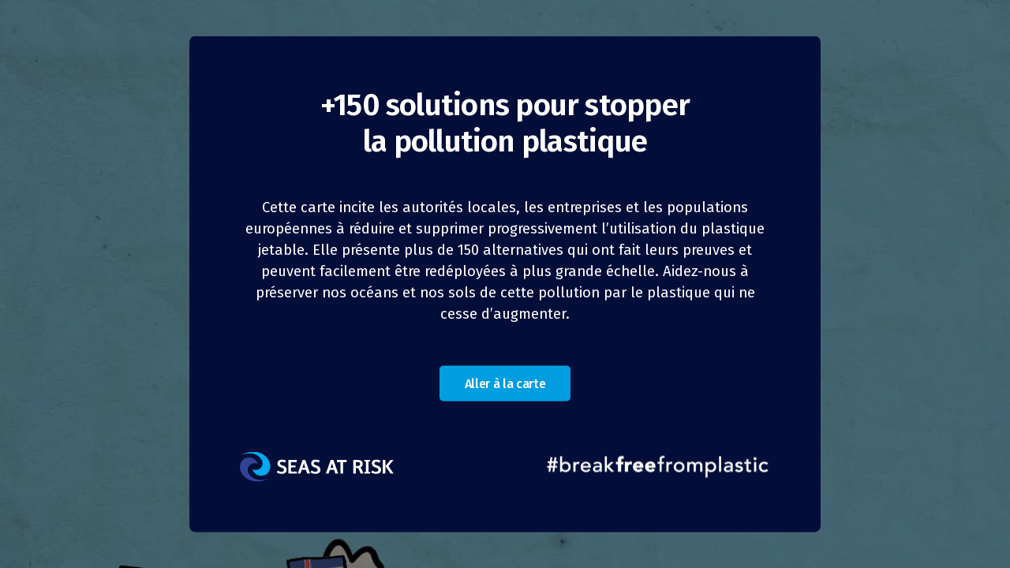

--- FILE ---
content_type: text/html; charset=UTF-8
request_url: https://map.seas-at-risk.org/national-3-point-action-plan/?lang=fr
body_size: 18146
content:
<!DOCTYPE HTML>
<html class="js" lang="fr-FR">
<head>
	<title>+150 solutions pour stopper la pollution plastique</title>
	<link rel="pingback" href="https://map.seas-at-risk.org/xmlrpc.php"/>
	<link rel="apple-touch-icon" sizes="180x180" href="https://map.seas-at-risk.org/wp-content/themes/sar-map/img/apple-touch-icon.png">
	<link rel="icon" type="image/png" sizes="32x32" href="https://map.seas-at-risk.org/wp-content/themes/sar-map/img/favicon-32x32.png">
	<link rel="icon" type="image/png" sizes="16x16" href="https://map.seas-at-risk.org/wp-content/themes/sar-map/img/favicon-16x16.png">
	<link rel="icon" type="image/x-icon" href="https://map.seas-at-risk.org/wp-content/themes/sar-map/img/favicon.ico">
	<!-- <link rel="manifest" href="https://map.seas-at-risk.org/wp-content/themes/sar-map/img/site.webmanifest"> -->
	<meta charset="UTF-8" />
	<meta http-equiv="X-UA-Compatible" content="IE=edge"/>
	<meta name="viewport" content="width=device-width, initial-scale=1.0, maximum-scale=1, user-scalable=0"/>
	<meta name="keywords" content="+150 solutions pour stopper la pollution plastique">
	<meta name="copyright" content="+150 solutions pour stopper la pollution plastique">
	<meta name="publisher" content="+150 solutions pour stopper la pollution plastique">
	<meta property="og:url" content="https://map.seas-at-risk.org/?lang=fr"/>
	<meta name="robots" content="all"/>

	<link rel="preload" as="font" href="https://map.seas-at-risk.org/wp-content/themes/sar-map/fonts/fiascons.woff2" type="font/woff2" crossorigin="anonymous">
	<link rel="preload" as="font" href="https://map.seas-at-risk.org/wp-content/themes/sar-map/fonts/fiascons.woff" type="font/woff" crossorigin="anonymous">
	<link rel="preconnect" href="https://fonts.gstatic.com">
	<link href="https://fonts.googleapis.com/css2?family=Fira+Sans:wght@400;500;600&display=swap" rel="stylesheet">

	<meta name='robots' content='noindex, follow' />
	<style>img:is([sizes="auto" i], [sizes^="auto," i]) { contain-intrinsic-size: 3000px 1500px }</style>
	<link rel="alternate" hreflang="bg" href="https://map.seas-at-risk.org/national-3-point-action-plan/?lang=bg" />
<link rel="alternate" hreflang="hr" href="https://map.seas-at-risk.org/national-3-point-action-plan/?lang=hr" />
<link rel="alternate" hreflang="en" href="https://map.seas-at-risk.org/national-3-point-action-plan/" />
<link rel="alternate" hreflang="et" href="https://map.seas-at-risk.org/national-3-point-action-plan/?lang=et" />
<link rel="alternate" hreflang="fr" href="https://map.seas-at-risk.org/national-3-point-action-plan/?lang=fr" />
<link rel="alternate" hreflang="de" href="https://map.seas-at-risk.org/national-3-point-action-plan/?lang=de" />
<link rel="alternate" hreflang="el" href="https://map.seas-at-risk.org/national-3-point-action-plan/?lang=el" />
<link rel="alternate" hreflang="it" href="https://map.seas-at-risk.org/national-3-point-action-plan/?lang=it" />
<link rel="alternate" hreflang="pl" href="https://map.seas-at-risk.org/national-3-point-action-plan/?lang=pl" />
<link rel="alternate" hreflang="pt-pt" href="https://map.seas-at-risk.org/national-3-point-action-plan/?lang=pt-pt" />
<link rel="alternate" hreflang="es" href="https://map.seas-at-risk.org/national-3-point-action-plan/?lang=es" />
<link rel="alternate" hreflang="x-default" href="https://map.seas-at-risk.org/national-3-point-action-plan/" />

	<!-- This site is optimized with the Yoast SEO plugin v26.3 - https://yoast.com/wordpress/plugins/seo/ -->
	<meta property="og:locale" content="fr_FR" />
	<meta property="og:type" content="article" />
	<meta property="og:title" content="+150 solutions pour stopper la pollution plastique" />
	<meta property="og:description" content="Le ministère autrichien de la Protection du climat, de l’Environnement, de l’Énergie, de la Mobilité, de l’Innovation et de la Technologie travaille actuellement sur un plan d’action en 3 points et dont la mise en place est prévue à partir de 2021 : Fixation d’un quota obligatoire de la proportion de bouteilles consignées vendues par les [&hellip;]" />
	<meta property="og:url" content="https://map.seas-at-risk.org/national-3-point-action-plan/?lang=fr" />
	<meta property="og:site_name" content="+150 solutions pour stopper la pollution plastique" />
	<meta property="article:published_time" content="2021-04-23T14:06:29+00:00" />
	<meta property="article:modified_time" content="2021-05-10T14:19:49+00:00" />
	<meta name="author" content="seasatrisk" />
	<meta name="twitter:card" content="summary_large_image" />
	<script type="application/ld+json" class="yoast-schema-graph">{"@context":"https://schema.org","@graph":[{"@type":"WebPage","@id":"https://map.seas-at-risk.org/national-3-point-action-plan/?lang=fr","url":"https://map.seas-at-risk.org/national-3-point-action-plan/?lang=fr","name":"+150 solutions pour stopper la pollution plastique","isPartOf":{"@id":"https://map.seas-at-risk.org/?lang=el/#website"},"datePublished":"2021-04-23T14:06:29+00:00","dateModified":"2021-05-10T14:19:49+00:00","author":{"@id":"https://map.seas-at-risk.org/?lang=el/#/schema/person/6d91758e8bfe658cdc580cf658e18cf9"},"breadcrumb":{"@id":"https://map.seas-at-risk.org/national-3-point-action-plan/?lang=fr#breadcrumb"},"inLanguage":"fr-FR","potentialAction":[{"@type":"ReadAction","target":["https://map.seas-at-risk.org/national-3-point-action-plan/?lang=fr"]}]},{"@type":"BreadcrumbList","@id":"https://map.seas-at-risk.org/national-3-point-action-plan/?lang=fr#breadcrumb","itemListElement":[{"@type":"ListItem","position":1,"name":"Home","item":"https://map.seas-at-risk.org/?lang=fr"},{"@type":"ListItem","position":2,"name":"Plan d’action national en 3 points"}]},{"@type":"WebSite","@id":"https://map.seas-at-risk.org/?lang=el/#website","url":"https://map.seas-at-risk.org/?lang=el/","name":"+150 solutions pour stopper la pollution plastique","description":"Seas At Risk","potentialAction":[{"@type":"SearchAction","target":{"@type":"EntryPoint","urlTemplate":"https://map.seas-at-risk.org/?lang=el/?s={search_term_string}"},"query-input":{"@type":"PropertyValueSpecification","valueRequired":true,"valueName":"search_term_string"}}],"inLanguage":"fr-FR"},{"@type":"Person","@id":"https://map.seas-at-risk.org/?lang=el/#/schema/person/6d91758e8bfe658cdc580cf658e18cf9","name":"seasatrisk","image":{"@type":"ImageObject","inLanguage":"fr-FR","@id":"https://map.seas-at-risk.org/?lang=el/#/schema/person/image/","url":"https://secure.gravatar.com/avatar/7153b22e1dce1d77cc707e4c12b45651320bf83a55a4e59d9d8557e26cd574d2?s=96&d=mm&r=g","contentUrl":"https://secure.gravatar.com/avatar/7153b22e1dce1d77cc707e4c12b45651320bf83a55a4e59d9d8557e26cd574d2?s=96&d=mm&r=g","caption":"seasatrisk"}}]}</script>
	<!-- / Yoast SEO plugin. -->


<link rel='dns-prefetch' href='//ajax.googleapis.com' />
<link rel="alternate" type="application/rss+xml" title="+150 solutions pour stopper la pollution plastique &raquo; Plan d’action national en 3 points Flux des commentaires" href="https://map.seas-at-risk.org/national-3-point-action-plan/feed/?lang=fr" />
<script type="text/javascript">
/* <![CDATA[ */
window._wpemojiSettings = {"baseUrl":"https:\/\/s.w.org\/images\/core\/emoji\/16.0.1\/72x72\/","ext":".png","svgUrl":"https:\/\/s.w.org\/images\/core\/emoji\/16.0.1\/svg\/","svgExt":".svg","source":{"concatemoji":"https:\/\/map.seas-at-risk.org\/wp-includes\/js\/wp-emoji-release.min.js?ver=6.8.3"}};
/*! This file is auto-generated */
!function(s,n){var o,i,e;function c(e){try{var t={supportTests:e,timestamp:(new Date).valueOf()};sessionStorage.setItem(o,JSON.stringify(t))}catch(e){}}function p(e,t,n){e.clearRect(0,0,e.canvas.width,e.canvas.height),e.fillText(t,0,0);var t=new Uint32Array(e.getImageData(0,0,e.canvas.width,e.canvas.height).data),a=(e.clearRect(0,0,e.canvas.width,e.canvas.height),e.fillText(n,0,0),new Uint32Array(e.getImageData(0,0,e.canvas.width,e.canvas.height).data));return t.every(function(e,t){return e===a[t]})}function u(e,t){e.clearRect(0,0,e.canvas.width,e.canvas.height),e.fillText(t,0,0);for(var n=e.getImageData(16,16,1,1),a=0;a<n.data.length;a++)if(0!==n.data[a])return!1;return!0}function f(e,t,n,a){switch(t){case"flag":return n(e,"\ud83c\udff3\ufe0f\u200d\u26a7\ufe0f","\ud83c\udff3\ufe0f\u200b\u26a7\ufe0f")?!1:!n(e,"\ud83c\udde8\ud83c\uddf6","\ud83c\udde8\u200b\ud83c\uddf6")&&!n(e,"\ud83c\udff4\udb40\udc67\udb40\udc62\udb40\udc65\udb40\udc6e\udb40\udc67\udb40\udc7f","\ud83c\udff4\u200b\udb40\udc67\u200b\udb40\udc62\u200b\udb40\udc65\u200b\udb40\udc6e\u200b\udb40\udc67\u200b\udb40\udc7f");case"emoji":return!a(e,"\ud83e\udedf")}return!1}function g(e,t,n,a){var r="undefined"!=typeof WorkerGlobalScope&&self instanceof WorkerGlobalScope?new OffscreenCanvas(300,150):s.createElement("canvas"),o=r.getContext("2d",{willReadFrequently:!0}),i=(o.textBaseline="top",o.font="600 32px Arial",{});return e.forEach(function(e){i[e]=t(o,e,n,a)}),i}function t(e){var t=s.createElement("script");t.src=e,t.defer=!0,s.head.appendChild(t)}"undefined"!=typeof Promise&&(o="wpEmojiSettingsSupports",i=["flag","emoji"],n.supports={everything:!0,everythingExceptFlag:!0},e=new Promise(function(e){s.addEventListener("DOMContentLoaded",e,{once:!0})}),new Promise(function(t){var n=function(){try{var e=JSON.parse(sessionStorage.getItem(o));if("object"==typeof e&&"number"==typeof e.timestamp&&(new Date).valueOf()<e.timestamp+604800&&"object"==typeof e.supportTests)return e.supportTests}catch(e){}return null}();if(!n){if("undefined"!=typeof Worker&&"undefined"!=typeof OffscreenCanvas&&"undefined"!=typeof URL&&URL.createObjectURL&&"undefined"!=typeof Blob)try{var e="postMessage("+g.toString()+"("+[JSON.stringify(i),f.toString(),p.toString(),u.toString()].join(",")+"));",a=new Blob([e],{type:"text/javascript"}),r=new Worker(URL.createObjectURL(a),{name:"wpTestEmojiSupports"});return void(r.onmessage=function(e){c(n=e.data),r.terminate(),t(n)})}catch(e){}c(n=g(i,f,p,u))}t(n)}).then(function(e){for(var t in e)n.supports[t]=e[t],n.supports.everything=n.supports.everything&&n.supports[t],"flag"!==t&&(n.supports.everythingExceptFlag=n.supports.everythingExceptFlag&&n.supports[t]);n.supports.everythingExceptFlag=n.supports.everythingExceptFlag&&!n.supports.flag,n.DOMReady=!1,n.readyCallback=function(){n.DOMReady=!0}}).then(function(){return e}).then(function(){var e;n.supports.everything||(n.readyCallback(),(e=n.source||{}).concatemoji?t(e.concatemoji):e.wpemoji&&e.twemoji&&(t(e.twemoji),t(e.wpemoji)))}))}((window,document),window._wpemojiSettings);
/* ]]> */
</script>
<link rel='stylesheet' id='wpml-legacy-dropdown-click-0-css' href='https://map.seas-at-risk.org/wp-content/plugins/sitepress-multilingual-cms/templates/language-switchers/legacy-dropdown-click/style.min.css?ver=1' type='text/css' media='all' />
<link rel='stylesheet' id='styles-css' href='https://map.seas-at-risk.org/wp-content/themes/sar-map/style.css?ver=1669208042' type='text/css' media='all' />
<script type="text/javascript" src="https://map.seas-at-risk.org/wp-content/plugins/sitepress-multilingual-cms/templates/language-switchers/legacy-dropdown-click/script.min.js?ver=1" id="wpml-legacy-dropdown-click-0-js"></script>
<script type="text/javascript" src="https://ajax.googleapis.com/ajax/libs/jquery/3.5.1/jquery.min.js" id="jquery-js"></script>
<script type="text/javascript" src="https://map.seas-at-risk.org/wp-content/themes/sar-map/js/scripts.js?ver=1669208044" id="additional-scripts-js"></script>
<script type="text/javascript" src="https://map.seas-at-risk.org/wp-content/themes/sar-map/js/map.js?ver=6.8.3" id="mapJS-js"></script>
<link rel="https://api.w.org/" href="https://map.seas-at-risk.org/wp-json/" /><link rel="alternate" title="JSON" type="application/json" href="https://map.seas-at-risk.org/wp-json/wp/v2/posts/2412" /><link rel="EditURI" type="application/rsd+xml" title="RSD" href="https://map.seas-at-risk.org/xmlrpc.php?rsd" />
<meta name="generator" content="WordPress 6.8.3" />
<link rel='shortlink' href='https://map.seas-at-risk.org/?p=2412&#038;lang=fr' />
<link rel="alternate" title="oEmbed (JSON)" type="application/json+oembed" href="https://map.seas-at-risk.org/wp-json/oembed/1.0/embed?url=https%3A%2F%2Fmap.seas-at-risk.org%2Fnational-3-point-action-plan%2F%3Flang%3Dfr" />
<link rel="alternate" title="oEmbed (XML)" type="text/xml+oembed" href="https://map.seas-at-risk.org/wp-json/oembed/1.0/embed?url=https%3A%2F%2Fmap.seas-at-risk.org%2Fnational-3-point-action-plan%2F%3Flang%3Dfr&#038;format=xml" />
<meta name="generator" content="WPML ver:4.8.4 stt:7,22,1,15,4,3,13,27,40,41,2;" />
	<!-- Google tag (gtag.js) -->
<script async src="https://www.googletagmanager.com/gtag/js?id=G-GXXV1JBZVV"></script>
<script>
    window.dataLayer = window.dataLayer || [];
    function gtag(){dataLayer.push(arguments);}
    gtag('js', new Date());

    gtag('config', 'G-GXXV1JBZVV');
</script></head>

<div id="preloader" class="preloader">
	<img src="https://map.seas-at-risk.org/wp-content/themes/sar-map/img/oval.svg" alt="Loading" class="loading-img">
</div>

<body class="wp-singular post-template-default single single-post postid-2412 single-format-standard wp-theme-sar-map language-fr chrome osx">

<div class="wrapper">


	<main class="map-container">
		<div class="map-layer current-map-layer">
			<picture>
				<source type="image/avif" srcset="https://map.seas-at-risk.org/wp-content/themes/sar-map/img/map.avif">
				<source type="image/webp" srcset="https://map.seas-at-risk.org/wp-content/themes/sar-map/img/map.webp">
				<img width="3550" height="3500" src="https://map.seas-at-risk.org/wp-content/themes/sar-map/img/map.jpg" alt="Seas At Risk Ocean Plastic Map" class="js-image" />
			</picture>
			<div class="tooltips">
				
			<div class="tt-wrapper allemagne actions-de-sensibilisation consumption-reduction-fr ong" style="top:61%;left:52.2%;">
			<div class="tt-container">
				<button data-lightboxlink="https://map.seas-at-risk.org/base-de-donnees-des-subventions-allemandes-pour-les-couches-lavables/?lang=fr" aria-label="Base de données des subventions allemandes pour les couches lavables " class="icon">
					<svg aria-hidden="true" viewBox="0 0 27 28" fill="none" xmlns="http://www.w3.org/2000/svg">
						<path fill-rule="evenodd" clip-rule="evenodd" d="M12.8492 2.94148C14.8618 2.85885 16.9748 2.71374 18.7433 3.67806C20.5258 4.64998 21.5863 6.49838 22.5991 8.2579C23.6109 10.0156 24.558 11.8598 24.6197 13.887C24.6823 15.9429 24.0261 17.9658 22.948 19.7175C21.8863 21.4424 20.3333 22.8013 18.5464 23.7548C16.7946 24.6896 14.8322 25.207 12.8492 25.1064C10.9176 25.0083 9.07395 24.2831 7.47639 23.193C5.94669 22.1491 4.80599 20.6675 3.94304 19.029C3.10227 17.4325 2.75647 15.6822 2.57541 13.887C2.37858 11.9355 1.99598 9.87889 2.84167 8.10916C3.70554 6.30138 5.44775 5.07007 7.22799 4.15079C8.96047 3.25617 10.901 3.02145 12.8492 2.94148Z" fill="#009DE0" stroke="white" stroke-width="4"/>
					</svg>
				</button>
				<p aria-hidden="true" class="tooltip">Base de données des subventions allemandes pour les couches lavables </p>
			</div>
		</div>
			<div class="tt-wrapper allemagne consumption-reduction-fr public-authorities-fr" style="top:55%;left:48%;">
			<div class="tt-container">
				<button data-lightboxlink="https://map.seas-at-risk.org/systeme-de-consignes-des-gobelets-dhanovre/?lang=fr" aria-label="Système de consignes des gobelets d’Hanovre" class="icon">
					<svg aria-hidden="true" viewBox="0 0 27 28" fill="none" xmlns="http://www.w3.org/2000/svg">
						<path fill-rule="evenodd" clip-rule="evenodd" d="M12.8492 2.94148C14.8618 2.85885 16.9748 2.71374 18.7433 3.67806C20.5258 4.64998 21.5863 6.49838 22.5991 8.2579C23.6109 10.0156 24.558 11.8598 24.6197 13.887C24.6823 15.9429 24.0261 17.9658 22.948 19.7175C21.8863 21.4424 20.3333 22.8013 18.5464 23.7548C16.7946 24.6896 14.8322 25.207 12.8492 25.1064C10.9176 25.0083 9.07395 24.2831 7.47639 23.193C5.94669 22.1491 4.80599 20.6675 3.94304 19.029C3.10227 17.4325 2.75647 15.6822 2.57541 13.887C2.37858 11.9355 1.99598 9.87889 2.84167 8.10916C3.70554 6.30138 5.44775 5.07007 7.22799 4.15079C8.96047 3.25617 10.901 3.02145 12.8492 2.94148Z" fill="#009DE0" stroke="white" stroke-width="4"/>
					</svg>
				</button>
				<p aria-hidden="true" class="tooltip">Système de consignes des gobelets d’Hanovre</p>
			</div>
		</div>
			<div class="tt-wrapper allemagne bans-fr public-authorities-fr" style="top:54%;left:53%;">
			<div class="tt-container">
				<button data-lightboxlink="https://map.seas-at-risk.org/table-ronde-allemande-sur-les-dechets-marins/?lang=fr" aria-label="Table ronde allemande sur les déchets marins" class="icon">
					<svg aria-hidden="true" viewBox="0 0 27 28" fill="none" xmlns="http://www.w3.org/2000/svg">
						<path fill-rule="evenodd" clip-rule="evenodd" d="M12.8492 2.94148C14.8618 2.85885 16.9748 2.71374 18.7433 3.67806C20.5258 4.64998 21.5863 6.49838 22.5991 8.2579C23.6109 10.0156 24.558 11.8598 24.6197 13.887C24.6823 15.9429 24.0261 17.9658 22.948 19.7175C21.8863 21.4424 20.3333 22.8013 18.5464 23.7548C16.7946 24.6896 14.8322 25.207 12.8492 25.1064C10.9176 25.0083 9.07395 24.2831 7.47639 23.193C5.94669 22.1491 4.80599 20.6675 3.94304 19.029C3.10227 17.4325 2.75647 15.6822 2.57541 13.887C2.37858 11.9355 1.99598 9.87889 2.84167 8.10916C3.70554 6.30138 5.44775 5.07007 7.22799 4.15079C8.96047 3.25617 10.901 3.02145 12.8492 2.94148Z" fill="#009DE0" stroke="white" stroke-width="4"/>
					</svg>
				</button>
				<p aria-hidden="true" class="tooltip">Table ronde allemande sur les déchets marins</p>
			</div>
		</div>
			<div class="tt-wrapper france-fr consumption-reduction-fr businesses-fr" style="top:62%;left:37%;">
			<div class="tt-container">
				<button data-lightboxlink="https://map.seas-at-risk.org/pyxo-le-reseau-de-contenants-reutilisables/?lang=fr" aria-label="Pyxo, le réseau de contenants réutilisables" class="icon">
					<svg aria-hidden="true" viewBox="0 0 27 28" fill="none" xmlns="http://www.w3.org/2000/svg">
						<path fill-rule="evenodd" clip-rule="evenodd" d="M12.8492 2.94148C14.8618 2.85885 16.9748 2.71374 18.7433 3.67806C20.5258 4.64998 21.5863 6.49838 22.5991 8.2579C23.6109 10.0156 24.558 11.8598 24.6197 13.887C24.6823 15.9429 24.0261 17.9658 22.948 19.7175C21.8863 21.4424 20.3333 22.8013 18.5464 23.7548C16.7946 24.6896 14.8322 25.207 12.8492 25.1064C10.9176 25.0083 9.07395 24.2831 7.47639 23.193C5.94669 22.1491 4.80599 20.6675 3.94304 19.029C3.10227 17.4325 2.75647 15.6822 2.57541 13.887C2.37858 11.9355 1.99598 9.87889 2.84167 8.10916C3.70554 6.30138 5.44775 5.07007 7.22799 4.15079C8.96047 3.25617 10.901 3.02145 12.8492 2.94148Z" fill="#009DE0" stroke="white" stroke-width="4"/>
					</svg>
				</button>
				<p aria-hidden="true" class="tooltip">Pyxo, le réseau de contenants réutilisables</p>
			</div>
		</div>
			<div class="tt-wrapper portugal-fr bans-fr public-authorities-fr" style="top:85%;left:20%;">
			<div class="tt-container">
				<button data-lightboxlink="https://map.seas-at-risk.org/interdiction-des-plastiques-dans-la-vente-a-emporter-a-lisbonne/?lang=fr" aria-label="Interdiction des plastiques dans la vente à emporter à Lisbonne " class="icon">
					<svg aria-hidden="true" viewBox="0 0 27 28" fill="none" xmlns="http://www.w3.org/2000/svg">
						<path fill-rule="evenodd" clip-rule="evenodd" d="M12.8492 2.94148C14.8618 2.85885 16.9748 2.71374 18.7433 3.67806C20.5258 4.64998 21.5863 6.49838 22.5991 8.2579C23.6109 10.0156 24.558 11.8598 24.6197 13.887C24.6823 15.9429 24.0261 17.9658 22.948 19.7175C21.8863 21.4424 20.3333 22.8013 18.5464 23.7548C16.7946 24.6896 14.8322 25.207 12.8492 25.1064C10.9176 25.0083 9.07395 24.2831 7.47639 23.193C5.94669 22.1491 4.80599 20.6675 3.94304 19.029C3.10227 17.4325 2.75647 15.6822 2.57541 13.887C2.37858 11.9355 1.99598 9.87889 2.84167 8.10916C3.70554 6.30138 5.44775 5.07007 7.22799 4.15079C8.96047 3.25617 10.901 3.02145 12.8492 2.94148Z" fill="#009DE0" stroke="white" stroke-width="4"/>
					</svg>
				</button>
				<p aria-hidden="true" class="tooltip">Interdiction des plastiques dans la vente à emporter à Lisbonne </p>
			</div>
		</div>
			<div class="tt-wrapper portugal-fr actions-de-sensibilisation ong" style="top:89.5%;left:18.4%;">
			<div class="tt-container">
				<button data-lightboxlink="https://map.seas-at-risk.org/the-butt-hike/?lang=fr" aria-label="The Butt Hike : la chasse au mégots" class="icon">
					<svg aria-hidden="true" viewBox="0 0 27 28" fill="none" xmlns="http://www.w3.org/2000/svg">
						<path fill-rule="evenodd" clip-rule="evenodd" d="M12.8492 2.94148C14.8618 2.85885 16.9748 2.71374 18.7433 3.67806C20.5258 4.64998 21.5863 6.49838 22.5991 8.2579C23.6109 10.0156 24.558 11.8598 24.6197 13.887C24.6823 15.9429 24.0261 17.9658 22.948 19.7175C21.8863 21.4424 20.3333 22.8013 18.5464 23.7548C16.7946 24.6896 14.8322 25.207 12.8492 25.1064C10.9176 25.0083 9.07395 24.2831 7.47639 23.193C5.94669 22.1491 4.80599 20.6675 3.94304 19.029C3.10227 17.4325 2.75647 15.6822 2.57541 13.887C2.37858 11.9355 1.99598 9.87889 2.84167 8.10916C3.70554 6.30138 5.44775 5.07007 7.22799 4.15079C8.96047 3.25617 10.901 3.02145 12.8492 2.94148Z" fill="#009DE0" stroke="white" stroke-width="4"/>
					</svg>
				</button>
				<p aria-hidden="true" class="tooltip">The Butt Hike : la chasse au mégots</p>
			</div>
		</div>
			<div class="tt-wrapper republique-tcheque bonnes-pratiques-internationales consumption-reduction-fr businesses-fr" style="top:60%;left:61%;">
			<div class="tt-container">
				<button data-lightboxlink="https://map.seas-at-risk.org/miwa/?lang=fr" aria-label="MIWA, les boîtes connectées pour stocker ses aliments" class="icon">
					<svg aria-hidden="true" viewBox="0 0 27 28" fill="none" xmlns="http://www.w3.org/2000/svg">
						<path fill-rule="evenodd" clip-rule="evenodd" d="M12.8492 2.94148C14.8618 2.85885 16.9748 2.71374 18.7433 3.67806C20.5258 4.64998 21.5863 6.49838 22.5991 8.2579C23.6109 10.0156 24.558 11.8598 24.6197 13.887C24.6823 15.9429 24.0261 17.9658 22.948 19.7175C21.8863 21.4424 20.3333 22.8013 18.5464 23.7548C16.7946 24.6896 14.8322 25.207 12.8492 25.1064C10.9176 25.0083 9.07395 24.2831 7.47639 23.193C5.94669 22.1491 4.80599 20.6675 3.94304 19.029C3.10227 17.4325 2.75647 15.6822 2.57541 13.887C2.37858 11.9355 1.99598 9.87889 2.84167 8.10916C3.70554 6.30138 5.44775 5.07007 7.22799 4.15079C8.96047 3.25617 10.901 3.02145 12.8492 2.94148Z" fill="#009DE0" stroke="white" stroke-width="4"/>
					</svg>
				</button>
				<p aria-hidden="true" class="tooltip">MIWA, les boîtes connectées pour stocker ses aliments</p>
			</div>
		</div>
			<div class="tt-wrapper grece grece actions-de-sensibilisation actions-de-sensibilisation ong ong" style="top:87%;left:73.5%;">
			<div class="tt-container">
				<button data-lightboxlink="https://map.seas-at-risk.org/adopt-a-beach/?lang=fr" aria-label="Adopte une plage" class="icon">
					<svg aria-hidden="true" viewBox="0 0 27 28" fill="none" xmlns="http://www.w3.org/2000/svg">
						<path fill-rule="evenodd" clip-rule="evenodd" d="M12.8492 2.94148C14.8618 2.85885 16.9748 2.71374 18.7433 3.67806C20.5258 4.64998 21.5863 6.49838 22.5991 8.2579C23.6109 10.0156 24.558 11.8598 24.6197 13.887C24.6823 15.9429 24.0261 17.9658 22.948 19.7175C21.8863 21.4424 20.3333 22.8013 18.5464 23.7548C16.7946 24.6896 14.8322 25.207 12.8492 25.1064C10.9176 25.0083 9.07395 24.2831 7.47639 23.193C5.94669 22.1491 4.80599 20.6675 3.94304 19.029C3.10227 17.4325 2.75647 15.6822 2.57541 13.887C2.37858 11.9355 1.99598 9.87889 2.84167 8.10916C3.70554 6.30138 5.44775 5.07007 7.22799 4.15079C8.96047 3.25617 10.901 3.02145 12.8492 2.94148Z" fill="#009DE0" stroke="white" stroke-width="4"/>
					</svg>
				</button>
				<p aria-hidden="true" class="tooltip">Adopte une plage</p>
			</div>
		</div>
			<div class="tt-wrapper france-fr france-fr consumption-reduction-fr consumption-reduction-fr businesses-fr businesses-fr" style="top:71.5%;left:41.2%;">
			<div class="tt-container">
				<button data-lightboxlink="https://map.seas-at-risk.org/talassa/?lang=fr" aria-label="Talassa, systèmes de filtration et fontaines à eau" class="icon">
					<svg aria-hidden="true" viewBox="0 0 27 28" fill="none" xmlns="http://www.w3.org/2000/svg">
						<path fill-rule="evenodd" clip-rule="evenodd" d="M12.8492 2.94148C14.8618 2.85885 16.9748 2.71374 18.7433 3.67806C20.5258 4.64998 21.5863 6.49838 22.5991 8.2579C23.6109 10.0156 24.558 11.8598 24.6197 13.887C24.6823 15.9429 24.0261 17.9658 22.948 19.7175C21.8863 21.4424 20.3333 22.8013 18.5464 23.7548C16.7946 24.6896 14.8322 25.207 12.8492 25.1064C10.9176 25.0083 9.07395 24.2831 7.47639 23.193C5.94669 22.1491 4.80599 20.6675 3.94304 19.029C3.10227 17.4325 2.75647 15.6822 2.57541 13.887C2.37858 11.9355 1.99598 9.87889 2.84167 8.10916C3.70554 6.30138 5.44775 5.07007 7.22799 4.15079C8.96047 3.25617 10.901 3.02145 12.8492 2.94148Z" fill="#009DE0" stroke="white" stroke-width="4"/>
					</svg>
				</button>
				<p aria-hidden="true" class="tooltip">Talassa, systèmes de filtration et fontaines à eau</p>
			</div>
		</div>
			<div class="tt-wrapper france-fr consumption-reduction-fr businesses-fr" style="top:75%;left:39.1%;">
			<div class="tt-container">
				<button data-lightboxlink="https://map.seas-at-risk.org/enboiteleplat/?lang=fr" aria-label="En boîte le plat, des boîtes en verre consignées pour la restauration" class="icon">
					<svg aria-hidden="true" viewBox="0 0 27 28" fill="none" xmlns="http://www.w3.org/2000/svg">
						<path fill-rule="evenodd" clip-rule="evenodd" d="M12.8492 2.94148C14.8618 2.85885 16.9748 2.71374 18.7433 3.67806C20.5258 4.64998 21.5863 6.49838 22.5991 8.2579C23.6109 10.0156 24.558 11.8598 24.6197 13.887C24.6823 15.9429 24.0261 17.9658 22.948 19.7175C21.8863 21.4424 20.3333 22.8013 18.5464 23.7548C16.7946 24.6896 14.8322 25.207 12.8492 25.1064C10.9176 25.0083 9.07395 24.2831 7.47639 23.193C5.94669 22.1491 4.80599 20.6675 3.94304 19.029C3.10227 17.4325 2.75647 15.6822 2.57541 13.887C2.37858 11.9355 1.99598 9.87889 2.84167 8.10916C3.70554 6.30138 5.44775 5.07007 7.22799 4.15079C8.96047 3.25617 10.901 3.02145 12.8492 2.94148Z" fill="#009DE0" stroke="white" stroke-width="4"/>
					</svg>
				</button>
				<p aria-hidden="true" class="tooltip">En boîte le plat, des boîtes en verre consignées pour la restauration</p>
			</div>
		</div>
			<div class="tt-wrapper france-fr france-fr actions-de-sensibilisation actions-de-sensibilisation consumption-reduction-fr consumption-reduction-fr businesses-fr businesses-fr" style="top:75.5%;left:32%;">
			<div class="tt-container">
				<button data-lightboxlink="https://map.seas-at-risk.org/nomads-ocean-care/?lang=fr" aria-label="Nomads Ocean, des équipements de surf français et écoresponsables" class="icon">
					<svg aria-hidden="true" viewBox="0 0 27 28" fill="none" xmlns="http://www.w3.org/2000/svg">
						<path fill-rule="evenodd" clip-rule="evenodd" d="M12.8492 2.94148C14.8618 2.85885 16.9748 2.71374 18.7433 3.67806C20.5258 4.64998 21.5863 6.49838 22.5991 8.2579C23.6109 10.0156 24.558 11.8598 24.6197 13.887C24.6823 15.9429 24.0261 17.9658 22.948 19.7175C21.8863 21.4424 20.3333 22.8013 18.5464 23.7548C16.7946 24.6896 14.8322 25.207 12.8492 25.1064C10.9176 25.0083 9.07395 24.2831 7.47639 23.193C5.94669 22.1491 4.80599 20.6675 3.94304 19.029C3.10227 17.4325 2.75647 15.6822 2.57541 13.887C2.37858 11.9355 1.99598 9.87889 2.84167 8.10916C3.70554 6.30138 5.44775 5.07007 7.22799 4.15079C8.96047 3.25617 10.901 3.02145 12.8492 2.94148Z" fill="#009DE0" stroke="white" stroke-width="4"/>
					</svg>
				</button>
				<p aria-hidden="true" class="tooltip">Nomads Ocean, des équipements de surf français et écoresponsables</p>
			</div>
		</div>
			<div class="tt-wrapper pologne consumption-reduction-fr businesses-fr" style="top:55%;left:65%;">
			<div class="tt-container">
				<button data-lightboxlink="https://map.seas-at-risk.org/the-polish-plastics-pact/?lang=fr" aria-label="Le Pacte plastiques polonais" class="icon">
					<svg aria-hidden="true" viewBox="0 0 27 28" fill="none" xmlns="http://www.w3.org/2000/svg">
						<path fill-rule="evenodd" clip-rule="evenodd" d="M12.8492 2.94148C14.8618 2.85885 16.9748 2.71374 18.7433 3.67806C20.5258 4.64998 21.5863 6.49838 22.5991 8.2579C23.6109 10.0156 24.558 11.8598 24.6197 13.887C24.6823 15.9429 24.0261 17.9658 22.948 19.7175C21.8863 21.4424 20.3333 22.8013 18.5464 23.7548C16.7946 24.6896 14.8322 25.207 12.8492 25.1064C10.9176 25.0083 9.07395 24.2831 7.47639 23.193C5.94669 22.1491 4.80599 20.6675 3.94304 19.029C3.10227 17.4325 2.75647 15.6822 2.57541 13.887C2.37858 11.9355 1.99598 9.87889 2.84167 8.10916C3.70554 6.30138 5.44775 5.07007 7.22799 4.15079C8.96047 3.25617 10.901 3.02145 12.8492 2.94148Z" fill="#009DE0" stroke="white" stroke-width="4"/>
					</svg>
				</button>
				<p aria-hidden="true" class="tooltip">Le Pacte plastiques polonais</p>
			</div>
		</div>
			<div class="tt-wrapper portugal-fr portugal-fr consumption-reduction-fr consumption-reduction-fr businesses-fr businesses-fr ong" style="top:83.5%;left:18.4%;">
			<div class="tt-container">
				<button data-lightboxlink="https://map.seas-at-risk.org/portugal-plastic-pact-initiative/?lang=fr" aria-label="Un pacte pour une économie circulaire centrée sur les plastiques" class="icon">
					<svg aria-hidden="true" viewBox="0 0 27 28" fill="none" xmlns="http://www.w3.org/2000/svg">
						<path fill-rule="evenodd" clip-rule="evenodd" d="M12.8492 2.94148C14.8618 2.85885 16.9748 2.71374 18.7433 3.67806C20.5258 4.64998 21.5863 6.49838 22.5991 8.2579C23.6109 10.0156 24.558 11.8598 24.6197 13.887C24.6823 15.9429 24.0261 17.9658 22.948 19.7175C21.8863 21.4424 20.3333 22.8013 18.5464 23.7548C16.7946 24.6896 14.8322 25.207 12.8492 25.1064C10.9176 25.0083 9.07395 24.2831 7.47639 23.193C5.94669 22.1491 4.80599 20.6675 3.94304 19.029C3.10227 17.4325 2.75647 15.6822 2.57541 13.887C2.37858 11.9355 1.99598 9.87889 2.84167 8.10916C3.70554 6.30138 5.44775 5.07007 7.22799 4.15079C8.96047 3.25617 10.901 3.02145 12.8492 2.94148Z" fill="#009DE0" stroke="white" stroke-width="4"/>
					</svg>
				</button>
				<p aria-hidden="true" class="tooltip">Un pacte pour une économie circulaire centrée sur les plastiques</p>
			</div>
		</div>
			<div class="tt-wrapper france-fr france-fr consumption-reduction-fr consumption-reduction-fr businesses-fr businesses-fr" style="top:64%;left:36%;">
			<div class="tt-container">
				<button data-lightboxlink="https://map.seas-at-risk.org/auum/?lang=fr" aria-label="Un « lave-verre express » à la vapeur pour le coin café" class="icon">
					<svg aria-hidden="true" viewBox="0 0 27 28" fill="none" xmlns="http://www.w3.org/2000/svg">
						<path fill-rule="evenodd" clip-rule="evenodd" d="M12.8492 2.94148C14.8618 2.85885 16.9748 2.71374 18.7433 3.67806C20.5258 4.64998 21.5863 6.49838 22.5991 8.2579C23.6109 10.0156 24.558 11.8598 24.6197 13.887C24.6823 15.9429 24.0261 17.9658 22.948 19.7175C21.8863 21.4424 20.3333 22.8013 18.5464 23.7548C16.7946 24.6896 14.8322 25.207 12.8492 25.1064C10.9176 25.0083 9.07395 24.2831 7.47639 23.193C5.94669 22.1491 4.80599 20.6675 3.94304 19.029C3.10227 17.4325 2.75647 15.6822 2.57541 13.887C2.37858 11.9355 1.99598 9.87889 2.84167 8.10916C3.70554 6.30138 5.44775 5.07007 7.22799 4.15079C8.96047 3.25617 10.901 3.02145 12.8492 2.94148Z" fill="#009DE0" stroke="white" stroke-width="4"/>
					</svg>
				</button>
				<p aria-hidden="true" class="tooltip">Un « lave-verre express » à la vapeur pour le coin café</p>
			</div>
		</div>
			<div class="tt-wrapper bulgarie bulgarie consumption-reduction-fr consumption-reduction-fr public-authorities-fr public-authorities-fr" style="top:78%;left:83.6%;">
			<div class="tt-container">
				<button data-lightboxlink="https://map.seas-at-risk.org/burgas-declaration/?lang=fr" aria-label="Bourgas à l’initiative de solutions innovantes pour la gestion des déchets" class="icon">
					<svg aria-hidden="true" viewBox="0 0 27 28" fill="none" xmlns="http://www.w3.org/2000/svg">
						<path fill-rule="evenodd" clip-rule="evenodd" d="M12.8492 2.94148C14.8618 2.85885 16.9748 2.71374 18.7433 3.67806C20.5258 4.64998 21.5863 6.49838 22.5991 8.2579C23.6109 10.0156 24.558 11.8598 24.6197 13.887C24.6823 15.9429 24.0261 17.9658 22.948 19.7175C21.8863 21.4424 20.3333 22.8013 18.5464 23.7548C16.7946 24.6896 14.8322 25.207 12.8492 25.1064C10.9176 25.0083 9.07395 24.2831 7.47639 23.193C5.94669 22.1491 4.80599 20.6675 3.94304 19.029C3.10227 17.4325 2.75647 15.6822 2.57541 13.887C2.37858 11.9355 1.99598 9.87889 2.84167 8.10916C3.70554 6.30138 5.44775 5.07007 7.22799 4.15079C8.96047 3.25617 10.901 3.02145 12.8492 2.94148Z" fill="#009DE0" stroke="white" stroke-width="4"/>
					</svg>
				</button>
				<p aria-hidden="true" class="tooltip">Bourgas à l’initiative de solutions innovantes pour la gestion des déchets</p>
			</div>
		</div>
			<div class="tt-wrapper allemagne actions-de-sensibilisation ong" style="top:50%;left:52.1%;">
			<div class="tt-container">
				<button data-lightboxlink="https://map.seas-at-risk.org/refill-german-ngo/?lang=fr" aria-label="Refill – ONG allemande" class="icon">
					<svg aria-hidden="true" viewBox="0 0 27 28" fill="none" xmlns="http://www.w3.org/2000/svg">
						<path fill-rule="evenodd" clip-rule="evenodd" d="M12.8492 2.94148C14.8618 2.85885 16.9748 2.71374 18.7433 3.67806C20.5258 4.64998 21.5863 6.49838 22.5991 8.2579C23.6109 10.0156 24.558 11.8598 24.6197 13.887C24.6823 15.9429 24.0261 17.9658 22.948 19.7175C21.8863 21.4424 20.3333 22.8013 18.5464 23.7548C16.7946 24.6896 14.8322 25.207 12.8492 25.1064C10.9176 25.0083 9.07395 24.2831 7.47639 23.193C5.94669 22.1491 4.80599 20.6675 3.94304 19.029C3.10227 17.4325 2.75647 15.6822 2.57541 13.887C2.37858 11.9355 1.99598 9.87889 2.84167 8.10916C3.70554 6.30138 5.44775 5.07007 7.22799 4.15079C8.96047 3.25617 10.901 3.02145 12.8492 2.94148Z" fill="#009DE0" stroke="white" stroke-width="4"/>
					</svg>
				</button>
				<p aria-hidden="true" class="tooltip">Refill – ONG allemande</p>
			</div>
		</div>
			<div class="tt-wrapper croatie bans-fr public-authorities-fr" style="top:73.5%;left:60.5%;">
			<div class="tt-container">
				<button data-lightboxlink="https://map.seas-at-risk.org/zlarin-plastic-free-island/?lang=fr" aria-label="Zlarin, île sans plastique" class="icon">
					<svg aria-hidden="true" viewBox="0 0 27 28" fill="none" xmlns="http://www.w3.org/2000/svg">
						<path fill-rule="evenodd" clip-rule="evenodd" d="M12.8492 2.94148C14.8618 2.85885 16.9748 2.71374 18.7433 3.67806C20.5258 4.64998 21.5863 6.49838 22.5991 8.2579C23.6109 10.0156 24.558 11.8598 24.6197 13.887C24.6823 15.9429 24.0261 17.9658 22.948 19.7175C21.8863 21.4424 20.3333 22.8013 18.5464 23.7548C16.7946 24.6896 14.8322 25.207 12.8492 25.1064C10.9176 25.0083 9.07395 24.2831 7.47639 23.193C5.94669 22.1491 4.80599 20.6675 3.94304 19.029C3.10227 17.4325 2.75647 15.6822 2.57541 13.887C2.37858 11.9355 1.99598 9.87889 2.84167 8.10916C3.70554 6.30138 5.44775 5.07007 7.22799 4.15079C8.96047 3.25617 10.901 3.02145 12.8492 2.94148Z" fill="#009DE0" stroke="white" stroke-width="4"/>
					</svg>
				</button>
				<p aria-hidden="true" class="tooltip">Zlarin, île sans plastique</p>
			</div>
		</div>
			<div class="tt-wrapper croatie actions-de-sensibilisation bans-fr consumption-reduction-fr ong public-authorities-fr" style="top:75.3%;left:62.4%;">
			<div class="tt-container">
				<button data-lightboxlink="https://map.seas-at-risk.org/plastic-smart-cities-croatia-dubrovnik/?lang=fr" aria-label="Engagement de villes croates à réduire leur déchets plastiques &#8211; Dubrovnik" class="icon">
					<svg aria-hidden="true" viewBox="0 0 27 28" fill="none" xmlns="http://www.w3.org/2000/svg">
						<path fill-rule="evenodd" clip-rule="evenodd" d="M12.8492 2.94148C14.8618 2.85885 16.9748 2.71374 18.7433 3.67806C20.5258 4.64998 21.5863 6.49838 22.5991 8.2579C23.6109 10.0156 24.558 11.8598 24.6197 13.887C24.6823 15.9429 24.0261 17.9658 22.948 19.7175C21.8863 21.4424 20.3333 22.8013 18.5464 23.7548C16.7946 24.6896 14.8322 25.207 12.8492 25.1064C10.9176 25.0083 9.07395 24.2831 7.47639 23.193C5.94669 22.1491 4.80599 20.6675 3.94304 19.029C3.10227 17.4325 2.75647 15.6822 2.57541 13.887C2.37858 11.9355 1.99598 9.87889 2.84167 8.10916C3.70554 6.30138 5.44775 5.07007 7.22799 4.15079C8.96047 3.25617 10.901 3.02145 12.8492 2.94148Z" fill="#009DE0" stroke="white" stroke-width="4"/>
					</svg>
				</button>
				<p aria-hidden="true" class="tooltip">Engagement de villes croates à réduire leur déchets plastiques &#8211; Dubrovnik</p>
			</div>
		</div>
			<div class="tt-wrapper croatie actions-de-sensibilisation bans-fr ong public-authorities-fr" style="top:74%;left:61%;">
			<div class="tt-container">
				<button data-lightboxlink="https://map.seas-at-risk.org/plastic-smart-cities-trogir/?lang=fr" aria-label="Engagement de villes croates à réduire leur déchets plastiques &#8211; Trogir" class="icon">
					<svg aria-hidden="true" viewBox="0 0 27 28" fill="none" xmlns="http://www.w3.org/2000/svg">
						<path fill-rule="evenodd" clip-rule="evenodd" d="M12.8492 2.94148C14.8618 2.85885 16.9748 2.71374 18.7433 3.67806C20.5258 4.64998 21.5863 6.49838 22.5991 8.2579C23.6109 10.0156 24.558 11.8598 24.6197 13.887C24.6823 15.9429 24.0261 17.9658 22.948 19.7175C21.8863 21.4424 20.3333 22.8013 18.5464 23.7548C16.7946 24.6896 14.8322 25.207 12.8492 25.1064C10.9176 25.0083 9.07395 24.2831 7.47639 23.193C5.94669 22.1491 4.80599 20.6675 3.94304 19.029C3.10227 17.4325 2.75647 15.6822 2.57541 13.887C2.37858 11.9355 1.99598 9.87889 2.84167 8.10916C3.70554 6.30138 5.44775 5.07007 7.22799 4.15079C8.96047 3.25617 10.901 3.02145 12.8492 2.94148Z" fill="#009DE0" stroke="white" stroke-width="4"/>
					</svg>
				</button>
				<p aria-hidden="true" class="tooltip">Engagement de villes croates à réduire leur déchets plastiques &#8211; Trogir</p>
			</div>
		</div>
			<div class="tt-wrapper croatie actions-de-sensibilisation consumption-reduction-fr ong public-authorities-fr" style="top:75%;left:61.8%;">
			<div class="tt-container">
				<button data-lightboxlink="https://map.seas-at-risk.org/for-plastic-free-croatian-islands/?lang=fr" aria-label="Pour des îles croates sans plastique" class="icon">
					<svg aria-hidden="true" viewBox="0 0 27 28" fill="none" xmlns="http://www.w3.org/2000/svg">
						<path fill-rule="evenodd" clip-rule="evenodd" d="M12.8492 2.94148C14.8618 2.85885 16.9748 2.71374 18.7433 3.67806C20.5258 4.64998 21.5863 6.49838 22.5991 8.2579C23.6109 10.0156 24.558 11.8598 24.6197 13.887C24.6823 15.9429 24.0261 17.9658 22.948 19.7175C21.8863 21.4424 20.3333 22.8013 18.5464 23.7548C16.7946 24.6896 14.8322 25.207 12.8492 25.1064C10.9176 25.0083 9.07395 24.2831 7.47639 23.193C5.94669 22.1491 4.80599 20.6675 3.94304 19.029C3.10227 17.4325 2.75647 15.6822 2.57541 13.887C2.37858 11.9355 1.99598 9.87889 2.84167 8.10916C3.70554 6.30138 5.44775 5.07007 7.22799 4.15079C8.96047 3.25617 10.901 3.02145 12.8492 2.94148Z" fill="#009DE0" stroke="white" stroke-width="4"/>
					</svg>
				</button>
				<p aria-hidden="true" class="tooltip">Pour des îles croates sans plastique</p>
			</div>
		</div>
			<div class="tt-wrapper france-fr consumption-reduction-fr businesses-fr" style="top:63%;left:32%;">
			<div class="tt-container">
				<button data-lightboxlink="https://map.seas-at-risk.org/juliette/?lang=fr" aria-label="Ju, une alternative aux flacons de gel douche… mais pas que" class="icon">
					<svg aria-hidden="true" viewBox="0 0 27 28" fill="none" xmlns="http://www.w3.org/2000/svg">
						<path fill-rule="evenodd" clip-rule="evenodd" d="M12.8492 2.94148C14.8618 2.85885 16.9748 2.71374 18.7433 3.67806C20.5258 4.64998 21.5863 6.49838 22.5991 8.2579C23.6109 10.0156 24.558 11.8598 24.6197 13.887C24.6823 15.9429 24.0261 17.9658 22.948 19.7175C21.8863 21.4424 20.3333 22.8013 18.5464 23.7548C16.7946 24.6896 14.8322 25.207 12.8492 25.1064C10.9176 25.0083 9.07395 24.2831 7.47639 23.193C5.94669 22.1491 4.80599 20.6675 3.94304 19.029C3.10227 17.4325 2.75647 15.6822 2.57541 13.887C2.37858 11.9355 1.99598 9.87889 2.84167 8.10916C3.70554 6.30138 5.44775 5.07007 7.22799 4.15079C8.96047 3.25617 10.901 3.02145 12.8492 2.94148Z" fill="#009DE0" stroke="white" stroke-width="4"/>
					</svg>
				</button>
				<p aria-hidden="true" class="tooltip">Ju, une alternative aux flacons de gel douche… mais pas que</p>
			</div>
		</div>
			<div class="tt-wrapper pays-bas pays-bas actions-de-sensibilisation actions-de-sensibilisation ong ong" style="top:55%;left:44.5%;">
			<div class="tt-container">
				<button data-lightboxlink="https://map.seas-at-risk.org/plastic-peuken-collectief/?lang=fr" aria-label="Plastic Peuken, le collectif qui lutte contre le plastique dans les mégots" class="icon">
					<svg aria-hidden="true" viewBox="0 0 27 28" fill="none" xmlns="http://www.w3.org/2000/svg">
						<path fill-rule="evenodd" clip-rule="evenodd" d="M12.8492 2.94148C14.8618 2.85885 16.9748 2.71374 18.7433 3.67806C20.5258 4.64998 21.5863 6.49838 22.5991 8.2579C23.6109 10.0156 24.558 11.8598 24.6197 13.887C24.6823 15.9429 24.0261 17.9658 22.948 19.7175C21.8863 21.4424 20.3333 22.8013 18.5464 23.7548C16.7946 24.6896 14.8322 25.207 12.8492 25.1064C10.9176 25.0083 9.07395 24.2831 7.47639 23.193C5.94669 22.1491 4.80599 20.6675 3.94304 19.029C3.10227 17.4325 2.75647 15.6822 2.57541 13.887C2.37858 11.9355 1.99598 9.87889 2.84167 8.10916C3.70554 6.30138 5.44775 5.07007 7.22799 4.15079C8.96047 3.25617 10.901 3.02145 12.8492 2.94148Z" fill="#009DE0" stroke="white" stroke-width="4"/>
					</svg>
				</button>
				<p aria-hidden="true" class="tooltip">Plastic Peuken, le collectif qui lutte contre le plastique dans les mégots</p>
			</div>
		</div>
			<div class="tt-wrapper suisse consumption-reduction-fr businesses-fr" style="top:69.5%;left:44.6%;">
			<div class="tt-container">
				<button data-lightboxlink="https://map.seas-at-risk.org/association-reseau-consignes/?lang=fr" aria-label="Consigne et recyclage des emballages en verre" class="icon">
					<svg aria-hidden="true" viewBox="0 0 27 28" fill="none" xmlns="http://www.w3.org/2000/svg">
						<path fill-rule="evenodd" clip-rule="evenodd" d="M12.8492 2.94148C14.8618 2.85885 16.9748 2.71374 18.7433 3.67806C20.5258 4.64998 21.5863 6.49838 22.5991 8.2579C23.6109 10.0156 24.558 11.8598 24.6197 13.887C24.6823 15.9429 24.0261 17.9658 22.948 19.7175C21.8863 21.4424 20.3333 22.8013 18.5464 23.7548C16.7946 24.6896 14.8322 25.207 12.8492 25.1064C10.9176 25.0083 9.07395 24.2831 7.47639 23.193C5.94669 22.1491 4.80599 20.6675 3.94304 19.029C3.10227 17.4325 2.75647 15.6822 2.57541 13.887C2.37858 11.9355 1.99598 9.87889 2.84167 8.10916C3.70554 6.30138 5.44775 5.07007 7.22799 4.15079C8.96047 3.25617 10.901 3.02145 12.8492 2.94148Z" fill="#009DE0" stroke="white" stroke-width="4"/>
					</svg>
				</button>
				<p aria-hidden="true" class="tooltip">Consigne et recyclage des emballages en verre</p>
			</div>
		</div>
			<div class="tt-wrapper royaume-uni consumption-reduction-fr businesses-fr" style="top:52%;left:28.7%;">
			<div class="tt-container">
				<button data-lightboxlink="https://map.seas-at-risk.org/the-north-wales-nappy-collaborative/?lang=fr" aria-label="Prêt de couches lavables aux familles précaires" class="icon">
					<svg aria-hidden="true" viewBox="0 0 27 28" fill="none" xmlns="http://www.w3.org/2000/svg">
						<path fill-rule="evenodd" clip-rule="evenodd" d="M12.8492 2.94148C14.8618 2.85885 16.9748 2.71374 18.7433 3.67806C20.5258 4.64998 21.5863 6.49838 22.5991 8.2579C23.6109 10.0156 24.558 11.8598 24.6197 13.887C24.6823 15.9429 24.0261 17.9658 22.948 19.7175C21.8863 21.4424 20.3333 22.8013 18.5464 23.7548C16.7946 24.6896 14.8322 25.207 12.8492 25.1064C10.9176 25.0083 9.07395 24.2831 7.47639 23.193C5.94669 22.1491 4.80599 20.6675 3.94304 19.029C3.10227 17.4325 2.75647 15.6822 2.57541 13.887C2.37858 11.9355 1.99598 9.87889 2.84167 8.10916C3.70554 6.30138 5.44775 5.07007 7.22799 4.15079C8.96047 3.25617 10.901 3.02145 12.8492 2.94148Z" fill="#009DE0" stroke="white" stroke-width="4"/>
					</svg>
				</button>
				<p aria-hidden="true" class="tooltip">Prêt de couches lavables aux familles précaires</p>
			</div>
		</div>
			<div class="tt-wrapper france-fr france-fr bans-fr bans-fr public-authorities-fr public-authorities-fr" style="top:75.5%;left:47%;">
			<div class="tt-container">
				<button data-lightboxlink="https://map.seas-at-risk.org/plastic-prevention-plan-of-the-monaco-principality/?lang=fr" aria-label="Plan de prévention contre le plastique dans la principauté de Monaco" class="icon">
					<svg aria-hidden="true" viewBox="0 0 27 28" fill="none" xmlns="http://www.w3.org/2000/svg">
						<path fill-rule="evenodd" clip-rule="evenodd" d="M12.8492 2.94148C14.8618 2.85885 16.9748 2.71374 18.7433 3.67806C20.5258 4.64998 21.5863 6.49838 22.5991 8.2579C23.6109 10.0156 24.558 11.8598 24.6197 13.887C24.6823 15.9429 24.0261 17.9658 22.948 19.7175C21.8863 21.4424 20.3333 22.8013 18.5464 23.7548C16.7946 24.6896 14.8322 25.207 12.8492 25.1064C10.9176 25.0083 9.07395 24.2831 7.47639 23.193C5.94669 22.1491 4.80599 20.6675 3.94304 19.029C3.10227 17.4325 2.75647 15.6822 2.57541 13.887C2.37858 11.9355 1.99598 9.87889 2.84167 8.10916C3.70554 6.30138 5.44775 5.07007 7.22799 4.15079C8.96047 3.25617 10.901 3.02145 12.8492 2.94148Z" fill="#009DE0" stroke="white" stroke-width="4"/>
					</svg>
				</button>
				<p aria-hidden="true" class="tooltip">Plan de prévention contre le plastique dans la principauté de Monaco</p>
			</div>
		</div>
			<div class="tt-wrapper france-fr france-fr consumption-reduction-fr consumption-reduction-fr businesses-fr businesses-fr" style="top:71%;left:42.6%;">
			<div class="tt-container">
				<button data-lightboxlink="https://map.seas-at-risk.org/dabba/?lang=fr" aria-label="Dabba, le réseau de consigne pour la restauration commerciale" class="icon">
					<svg aria-hidden="true" viewBox="0 0 27 28" fill="none" xmlns="http://www.w3.org/2000/svg">
						<path fill-rule="evenodd" clip-rule="evenodd" d="M12.8492 2.94148C14.8618 2.85885 16.9748 2.71374 18.7433 3.67806C20.5258 4.64998 21.5863 6.49838 22.5991 8.2579C23.6109 10.0156 24.558 11.8598 24.6197 13.887C24.6823 15.9429 24.0261 17.9658 22.948 19.7175C21.8863 21.4424 20.3333 22.8013 18.5464 23.7548C16.7946 24.6896 14.8322 25.207 12.8492 25.1064C10.9176 25.0083 9.07395 24.2831 7.47639 23.193C5.94669 22.1491 4.80599 20.6675 3.94304 19.029C3.10227 17.4325 2.75647 15.6822 2.57541 13.887C2.37858 11.9355 1.99598 9.87889 2.84167 8.10916C3.70554 6.30138 5.44775 5.07007 7.22799 4.15079C8.96047 3.25617 10.901 3.02145 12.8492 2.94148Z" fill="#009DE0" stroke="white" stroke-width="4"/>
					</svg>
				</button>
				<p aria-hidden="true" class="tooltip">Dabba, le réseau de consigne pour la restauration commerciale</p>
			</div>
		</div>
			<div class="tt-wrapper france-fr france-fr consumption-reduction-fr consumption-reduction-fr businesses-fr businesses-fr ong ong" style="top:70.3%;left:41.1%;">
			<div class="tt-container">
				<button data-lightboxlink="https://map.seas-at-risk.org/abracadavrac/?lang=fr" aria-label="Pour localiser les points de vente en vrac dans la région lyonnaise" class="icon">
					<svg aria-hidden="true" viewBox="0 0 27 28" fill="none" xmlns="http://www.w3.org/2000/svg">
						<path fill-rule="evenodd" clip-rule="evenodd" d="M12.8492 2.94148C14.8618 2.85885 16.9748 2.71374 18.7433 3.67806C20.5258 4.64998 21.5863 6.49838 22.5991 8.2579C23.6109 10.0156 24.558 11.8598 24.6197 13.887C24.6823 15.9429 24.0261 17.9658 22.948 19.7175C21.8863 21.4424 20.3333 22.8013 18.5464 23.7548C16.7946 24.6896 14.8322 25.207 12.8492 25.1064C10.9176 25.0083 9.07395 24.2831 7.47639 23.193C5.94669 22.1491 4.80599 20.6675 3.94304 19.029C3.10227 17.4325 2.75647 15.6822 2.57541 13.887C2.37858 11.9355 1.99598 9.87889 2.84167 8.10916C3.70554 6.30138 5.44775 5.07007 7.22799 4.15079C8.96047 3.25617 10.901 3.02145 12.8492 2.94148Z" fill="#009DE0" stroke="white" stroke-width="4"/>
					</svg>
				</button>
				<p aria-hidden="true" class="tooltip">Pour localiser les points de vente en vrac dans la région lyonnaise</p>
			</div>
		</div>
			<div class="tt-wrapper pays-bas consumption-reduction-fr businesses-fr" style="top:53%;left:45%;">
			<div class="tt-container">
				<button data-lightboxlink="https://map.seas-at-risk.org/retulp/?lang=fr" aria-label="Gourdes et bouteilles personnalisables pour les professionnels" class="icon">
					<svg aria-hidden="true" viewBox="0 0 27 28" fill="none" xmlns="http://www.w3.org/2000/svg">
						<path fill-rule="evenodd" clip-rule="evenodd" d="M12.8492 2.94148C14.8618 2.85885 16.9748 2.71374 18.7433 3.67806C20.5258 4.64998 21.5863 6.49838 22.5991 8.2579C23.6109 10.0156 24.558 11.8598 24.6197 13.887C24.6823 15.9429 24.0261 17.9658 22.948 19.7175C21.8863 21.4424 20.3333 22.8013 18.5464 23.7548C16.7946 24.6896 14.8322 25.207 12.8492 25.1064C10.9176 25.0083 9.07395 24.2831 7.47639 23.193C5.94669 22.1491 4.80599 20.6675 3.94304 19.029C3.10227 17.4325 2.75647 15.6822 2.57541 13.887C2.37858 11.9355 1.99598 9.87889 2.84167 8.10916C3.70554 6.30138 5.44775 5.07007 7.22799 4.15079C8.96047 3.25617 10.901 3.02145 12.8492 2.94148Z" fill="#009DE0" stroke="white" stroke-width="4"/>
					</svg>
				</button>
				<p aria-hidden="true" class="tooltip">Gourdes et bouteilles personnalisables pour les professionnels</p>
			</div>
		</div>
			<div class="tt-wrapper espagne espagne consumption-reduction-fr consumption-reduction-fr businesses-fr businesses-fr" style="top:80.7%;left:37.3%;">
			<div class="tt-container">
				<button data-lightboxlink="https://map.seas-at-risk.org/bumerang-catalunya/?lang=fr" aria-label="Bûmerang, boîtes réutilisables pour la vente à emporter" class="icon">
					<svg aria-hidden="true" viewBox="0 0 27 28" fill="none" xmlns="http://www.w3.org/2000/svg">
						<path fill-rule="evenodd" clip-rule="evenodd" d="M12.8492 2.94148C14.8618 2.85885 16.9748 2.71374 18.7433 3.67806C20.5258 4.64998 21.5863 6.49838 22.5991 8.2579C23.6109 10.0156 24.558 11.8598 24.6197 13.887C24.6823 15.9429 24.0261 17.9658 22.948 19.7175C21.8863 21.4424 20.3333 22.8013 18.5464 23.7548C16.7946 24.6896 14.8322 25.207 12.8492 25.1064C10.9176 25.0083 9.07395 24.2831 7.47639 23.193C5.94669 22.1491 4.80599 20.6675 3.94304 19.029C3.10227 17.4325 2.75647 15.6822 2.57541 13.887C2.37858 11.9355 1.99598 9.87889 2.84167 8.10916C3.70554 6.30138 5.44775 5.07007 7.22799 4.15079C8.96047 3.25617 10.901 3.02145 12.8492 2.94148Z" fill="#009DE0" stroke="white" stroke-width="4"/>
					</svg>
				</button>
				<p aria-hidden="true" class="tooltip">Bûmerang, boîtes réutilisables pour la vente à emporter</p>
			</div>
		</div>
			<div class="tt-wrapper france-fr france-fr bans-fr bans-fr public-authorities-fr public-authorities-fr" style="top:73%;left:42%;">
			<div class="tt-container">
				<button data-lightboxlink="https://map.seas-at-risk.org/fleuve-sans-plastique/?lang=fr" aria-label="Charte « Fleuve sans plastique » : l’engagement des mairies " class="icon">
					<svg aria-hidden="true" viewBox="0 0 27 28" fill="none" xmlns="http://www.w3.org/2000/svg">
						<path fill-rule="evenodd" clip-rule="evenodd" d="M12.8492 2.94148C14.8618 2.85885 16.9748 2.71374 18.7433 3.67806C20.5258 4.64998 21.5863 6.49838 22.5991 8.2579C23.6109 10.0156 24.558 11.8598 24.6197 13.887C24.6823 15.9429 24.0261 17.9658 22.948 19.7175C21.8863 21.4424 20.3333 22.8013 18.5464 23.7548C16.7946 24.6896 14.8322 25.207 12.8492 25.1064C10.9176 25.0083 9.07395 24.2831 7.47639 23.193C5.94669 22.1491 4.80599 20.6675 3.94304 19.029C3.10227 17.4325 2.75647 15.6822 2.57541 13.887C2.37858 11.9355 1.99598 9.87889 2.84167 8.10916C3.70554 6.30138 5.44775 5.07007 7.22799 4.15079C8.96047 3.25617 10.901 3.02145 12.8492 2.94148Z" fill="#009DE0" stroke="white" stroke-width="4"/>
					</svg>
				</button>
				<p aria-hidden="true" class="tooltip">Charte « Fleuve sans plastique » : l’engagement des mairies </p>
			</div>
		</div>
			<div class="tt-wrapper bulgarie bulgarie actions-de-sensibilisation actions-de-sensibilisation public-authorities-fr schools-and-universities-fr public-authorities-fr schools-and-universities-fr" style="top:77.2%;left:84.3%;">
			<div class="tt-container">
				<button data-lightboxlink="https://map.seas-at-risk.org/redmarlitter-project/?lang=fr" aria-label="Projet RedMarLitter" class="icon">
					<svg aria-hidden="true" viewBox="0 0 27 28" fill="none" xmlns="http://www.w3.org/2000/svg">
						<path fill-rule="evenodd" clip-rule="evenodd" d="M12.8492 2.94148C14.8618 2.85885 16.9748 2.71374 18.7433 3.67806C20.5258 4.64998 21.5863 6.49838 22.5991 8.2579C23.6109 10.0156 24.558 11.8598 24.6197 13.887C24.6823 15.9429 24.0261 17.9658 22.948 19.7175C21.8863 21.4424 20.3333 22.8013 18.5464 23.7548C16.7946 24.6896 14.8322 25.207 12.8492 25.1064C10.9176 25.0083 9.07395 24.2831 7.47639 23.193C5.94669 22.1491 4.80599 20.6675 3.94304 19.029C3.10227 17.4325 2.75647 15.6822 2.57541 13.887C2.37858 11.9355 1.99598 9.87889 2.84167 8.10916C3.70554 6.30138 5.44775 5.07007 7.22799 4.15079C8.96047 3.25617 10.901 3.02145 12.8492 2.94148Z" fill="#009DE0" stroke="white" stroke-width="4"/>
					</svg>
				</button>
				<p aria-hidden="true" class="tooltip">Projet RedMarLitter</p>
			</div>
		</div>
			<div class="tt-wrapper bulgarie actions-de-sensibilisation ong" style="top:79%;left:75.7%;">
			<div class="tt-container">
				<button data-lightboxlink="https://map.seas-at-risk.org/__trashed-3/?lang=fr" aria-label="Tote bags pour sauver l’océan" class="icon">
					<svg aria-hidden="true" viewBox="0 0 27 28" fill="none" xmlns="http://www.w3.org/2000/svg">
						<path fill-rule="evenodd" clip-rule="evenodd" d="M12.8492 2.94148C14.8618 2.85885 16.9748 2.71374 18.7433 3.67806C20.5258 4.64998 21.5863 6.49838 22.5991 8.2579C23.6109 10.0156 24.558 11.8598 24.6197 13.887C24.6823 15.9429 24.0261 17.9658 22.948 19.7175C21.8863 21.4424 20.3333 22.8013 18.5464 23.7548C16.7946 24.6896 14.8322 25.207 12.8492 25.1064C10.9176 25.0083 9.07395 24.2831 7.47639 23.193C5.94669 22.1491 4.80599 20.6675 3.94304 19.029C3.10227 17.4325 2.75647 15.6822 2.57541 13.887C2.37858 11.9355 1.99598 9.87889 2.84167 8.10916C3.70554 6.30138 5.44775 5.07007 7.22799 4.15079C8.96047 3.25617 10.901 3.02145 12.8492 2.94148Z" fill="#009DE0" stroke="white" stroke-width="4"/>
					</svg>
				</button>
				<p aria-hidden="true" class="tooltip">Tote bags pour sauver l’océan</p>
			</div>
		</div>
			<div class="tt-wrapper bonnes-pratiques-internationales bans-fr ong" style="top:61%;left:63%;">
			<div class="tt-container">
				<button data-lightboxlink="https://map.seas-at-risk.org/banning-plastic-bags-shopkeepers-guide/?lang=fr" aria-label="Interdire les sacs en plastique – Guide pour les commerçants" class="icon">
					<svg aria-hidden="true" viewBox="0 0 27 28" fill="none" xmlns="http://www.w3.org/2000/svg">
						<path fill-rule="evenodd" clip-rule="evenodd" d="M12.8492 2.94148C14.8618 2.85885 16.9748 2.71374 18.7433 3.67806C20.5258 4.64998 21.5863 6.49838 22.5991 8.2579C23.6109 10.0156 24.558 11.8598 24.6197 13.887C24.6823 15.9429 24.0261 17.9658 22.948 19.7175C21.8863 21.4424 20.3333 22.8013 18.5464 23.7548C16.7946 24.6896 14.8322 25.207 12.8492 25.1064C10.9176 25.0083 9.07395 24.2831 7.47639 23.193C5.94669 22.1491 4.80599 20.6675 3.94304 19.029C3.10227 17.4325 2.75647 15.6822 2.57541 13.887C2.37858 11.9355 1.99598 9.87889 2.84167 8.10916C3.70554 6.30138 5.44775 5.07007 7.22799 4.15079C8.96047 3.25617 10.901 3.02145 12.8492 2.94148Z" fill="#009DE0" stroke="white" stroke-width="4"/>
					</svg>
				</button>
				<p aria-hidden="true" class="tooltip">Interdire les sacs en plastique – Guide pour les commerçants</p>
			</div>
		</div>
			<div class="tt-wrapper bonnes-pratiques-internationales bans-fr ong" style="top:22%;left:75%;">
			<div class="tt-container">
				<button data-lightboxlink="https://map.seas-at-risk.org/banning-plastic-bags-local-authorities-guide/?lang=fr" aria-label="Interdire les sacs plastiques – Guide pour les autorités" class="icon">
					<svg aria-hidden="true" viewBox="0 0 27 28" fill="none" xmlns="http://www.w3.org/2000/svg">
						<path fill-rule="evenodd" clip-rule="evenodd" d="M12.8492 2.94148C14.8618 2.85885 16.9748 2.71374 18.7433 3.67806C20.5258 4.64998 21.5863 6.49838 22.5991 8.2579C23.6109 10.0156 24.558 11.8598 24.6197 13.887C24.6823 15.9429 24.0261 17.9658 22.948 19.7175C21.8863 21.4424 20.3333 22.8013 18.5464 23.7548C16.7946 24.6896 14.8322 25.207 12.8492 25.1064C10.9176 25.0083 9.07395 24.2831 7.47639 23.193C5.94669 22.1491 4.80599 20.6675 3.94304 19.029C3.10227 17.4325 2.75647 15.6822 2.57541 13.887C2.37858 11.9355 1.99598 9.87889 2.84167 8.10916C3.70554 6.30138 5.44775 5.07007 7.22799 4.15079C8.96047 3.25617 10.901 3.02145 12.8492 2.94148Z" fill="#009DE0" stroke="white" stroke-width="4"/>
					</svg>
				</button>
				<p aria-hidden="true" class="tooltip">Interdire les sacs plastiques – Guide pour les autorités</p>
			</div>
		</div>
			<div class="tt-wrapper bonnes-pratiques-internationales actions-de-sensibilisation ong" style="top:63.5%;left:65.5%;">
			<div class="tt-container">
				<button data-lightboxlink="https://map.seas-at-risk.org/plastic-bottle-free-cities-guide/?lang=fr" aria-label="Guide pour des villes sans bouteilles en plastique" class="icon">
					<svg aria-hidden="true" viewBox="0 0 27 28" fill="none" xmlns="http://www.w3.org/2000/svg">
						<path fill-rule="evenodd" clip-rule="evenodd" d="M12.8492 2.94148C14.8618 2.85885 16.9748 2.71374 18.7433 3.67806C20.5258 4.64998 21.5863 6.49838 22.5991 8.2579C23.6109 10.0156 24.558 11.8598 24.6197 13.887C24.6823 15.9429 24.0261 17.9658 22.948 19.7175C21.8863 21.4424 20.3333 22.8013 18.5464 23.7548C16.7946 24.6896 14.8322 25.207 12.8492 25.1064C10.9176 25.0083 9.07395 24.2831 7.47639 23.193C5.94669 22.1491 4.80599 20.6675 3.94304 19.029C3.10227 17.4325 2.75647 15.6822 2.57541 13.887C2.37858 11.9355 1.99598 9.87889 2.84167 8.10916C3.70554 6.30138 5.44775 5.07007 7.22799 4.15079C8.96047 3.25617 10.901 3.02145 12.8492 2.94148Z" fill="#009DE0" stroke="white" stroke-width="4"/>
					</svg>
				</button>
				<p aria-hidden="true" class="tooltip">Guide pour des villes sans bouteilles en plastique</p>
			</div>
		</div>
			<div class="tt-wrapper bonnes-pratiques-internationales actions-de-sensibilisation businesses-fr" style="top:88.2%;left:25.5%;">
			<div class="tt-container">
				<button data-lightboxlink="https://map.seas-at-risk.org/litterati-global-litter-app/?lang=fr" aria-label="Litterati, application mondiale autour des déchets" class="icon">
					<svg aria-hidden="true" viewBox="0 0 27 28" fill="none" xmlns="http://www.w3.org/2000/svg">
						<path fill-rule="evenodd" clip-rule="evenodd" d="M12.8492 2.94148C14.8618 2.85885 16.9748 2.71374 18.7433 3.67806C20.5258 4.64998 21.5863 6.49838 22.5991 8.2579C23.6109 10.0156 24.558 11.8598 24.6197 13.887C24.6823 15.9429 24.0261 17.9658 22.948 19.7175C21.8863 21.4424 20.3333 22.8013 18.5464 23.7548C16.7946 24.6896 14.8322 25.207 12.8492 25.1064C10.9176 25.0083 9.07395 24.2831 7.47639 23.193C5.94669 22.1491 4.80599 20.6675 3.94304 19.029C3.10227 17.4325 2.75647 15.6822 2.57541 13.887C2.37858 11.9355 1.99598 9.87889 2.84167 8.10916C3.70554 6.30138 5.44775 5.07007 7.22799 4.15079C8.96047 3.25617 10.901 3.02145 12.8492 2.94148Z" fill="#009DE0" stroke="white" stroke-width="4"/>
					</svg>
				</button>
				<p aria-hidden="true" class="tooltip">Litterati, application mondiale autour des déchets</p>
			</div>
		</div>
			<div class="tt-wrapper bonnes-pratiques-internationales actions-de-sensibilisation ong" style="top:87%;left:63%;">
			<div class="tt-container">
				<button data-lightboxlink="https://map.seas-at-risk.org/ocean-initiatives-beach-clean-ups/?lang=fr" aria-label="Nettoyage des plages avec les Initiatives océanes" class="icon">
					<svg aria-hidden="true" viewBox="0 0 27 28" fill="none" xmlns="http://www.w3.org/2000/svg">
						<path fill-rule="evenodd" clip-rule="evenodd" d="M12.8492 2.94148C14.8618 2.85885 16.9748 2.71374 18.7433 3.67806C20.5258 4.64998 21.5863 6.49838 22.5991 8.2579C23.6109 10.0156 24.558 11.8598 24.6197 13.887C24.6823 15.9429 24.0261 17.9658 22.948 19.7175C21.8863 21.4424 20.3333 22.8013 18.5464 23.7548C16.7946 24.6896 14.8322 25.207 12.8492 25.1064C10.9176 25.0083 9.07395 24.2831 7.47639 23.193C5.94669 22.1491 4.80599 20.6675 3.94304 19.029C3.10227 17.4325 2.75647 15.6822 2.57541 13.887C2.37858 11.9355 1.99598 9.87889 2.84167 8.10916C3.70554 6.30138 5.44775 5.07007 7.22799 4.15079C8.96047 3.25617 10.901 3.02145 12.8492 2.94148Z" fill="#009DE0" stroke="white" stroke-width="4"/>
					</svg>
				</button>
				<p aria-hidden="true" class="tooltip">Nettoyage des plages avec les Initiatives océanes</p>
			</div>
		</div>
			<div class="tt-wrapper bonnes-pratiques-internationales consumption-reduction-fr businesses-fr" style="top:83%;left:29.6%;">
			<div class="tt-container">
				<button data-lightboxlink="https://map.seas-at-risk.org/byo-at-carrefour-supermarkets/?lang=fr" aria-label="BYO dans les supermarchés Carrefour" class="icon">
					<svg aria-hidden="true" viewBox="0 0 27 28" fill="none" xmlns="http://www.w3.org/2000/svg">
						<path fill-rule="evenodd" clip-rule="evenodd" d="M12.8492 2.94148C14.8618 2.85885 16.9748 2.71374 18.7433 3.67806C20.5258 4.64998 21.5863 6.49838 22.5991 8.2579C23.6109 10.0156 24.558 11.8598 24.6197 13.887C24.6823 15.9429 24.0261 17.9658 22.948 19.7175C21.8863 21.4424 20.3333 22.8013 18.5464 23.7548C16.7946 24.6896 14.8322 25.207 12.8492 25.1064C10.9176 25.0083 9.07395 24.2831 7.47639 23.193C5.94669 22.1491 4.80599 20.6675 3.94304 19.029C3.10227 17.4325 2.75647 15.6822 2.57541 13.887C2.37858 11.9355 1.99598 9.87889 2.84167 8.10916C3.70554 6.30138 5.44775 5.07007 7.22799 4.15079C8.96047 3.25617 10.901 3.02145 12.8492 2.94148Z" fill="#009DE0" stroke="white" stroke-width="4"/>
					</svg>
				</button>
				<p aria-hidden="true" class="tooltip">BYO dans les supermarchés Carrefour</p>
			</div>
		</div>
			<div class="tt-wrapper bonnes-pratiques-internationales actions-de-sensibilisation ong" style="top:75.5%;left:43.6%;">
			<div class="tt-container">
				<button data-lightboxlink="https://map.seas-at-risk.org/packaging-free-shops-2/?lang=fr" aria-label="Magasins sans emballage" class="icon">
					<svg aria-hidden="true" viewBox="0 0 27 28" fill="none" xmlns="http://www.w3.org/2000/svg">
						<path fill-rule="evenodd" clip-rule="evenodd" d="M12.8492 2.94148C14.8618 2.85885 16.9748 2.71374 18.7433 3.67806C20.5258 4.64998 21.5863 6.49838 22.5991 8.2579C23.6109 10.0156 24.558 11.8598 24.6197 13.887C24.6823 15.9429 24.0261 17.9658 22.948 19.7175C21.8863 21.4424 20.3333 22.8013 18.5464 23.7548C16.7946 24.6896 14.8322 25.207 12.8492 25.1064C10.9176 25.0083 9.07395 24.2831 7.47639 23.193C5.94669 22.1491 4.80599 20.6675 3.94304 19.029C3.10227 17.4325 2.75647 15.6822 2.57541 13.887C2.37858 11.9355 1.99598 9.87889 2.84167 8.10916C3.70554 6.30138 5.44775 5.07007 7.22799 4.15079C8.96047 3.25617 10.901 3.02145 12.8492 2.94148Z" fill="#009DE0" stroke="white" stroke-width="4"/>
					</svg>
				</button>
				<p aria-hidden="true" class="tooltip">Magasins sans emballage</p>
			</div>
		</div>
			<div class="tt-wrapper bonnes-pratiques-internationales consumption-reduction-fr ong" style="top:79%;left:81%;">
			<div class="tt-container">
				<button data-lightboxlink="https://map.seas-at-risk.org/ocean-friendly-restaurants/?lang=fr" aria-label="Restaurants « Ocean Friendly »" class="icon">
					<svg aria-hidden="true" viewBox="0 0 27 28" fill="none" xmlns="http://www.w3.org/2000/svg">
						<path fill-rule="evenodd" clip-rule="evenodd" d="M12.8492 2.94148C14.8618 2.85885 16.9748 2.71374 18.7433 3.67806C20.5258 4.64998 21.5863 6.49838 22.5991 8.2579C23.6109 10.0156 24.558 11.8598 24.6197 13.887C24.6823 15.9429 24.0261 17.9658 22.948 19.7175C21.8863 21.4424 20.3333 22.8013 18.5464 23.7548C16.7946 24.6896 14.8322 25.207 12.8492 25.1064C10.9176 25.0083 9.07395 24.2831 7.47639 23.193C5.94669 22.1491 4.80599 20.6675 3.94304 19.029C3.10227 17.4325 2.75647 15.6822 2.57541 13.887C2.37858 11.9355 1.99598 9.87889 2.84167 8.10916C3.70554 6.30138 5.44775 5.07007 7.22799 4.15079C8.96047 3.25617 10.901 3.02145 12.8492 2.94148Z" fill="#009DE0" stroke="white" stroke-width="4"/>
					</svg>
				</button>
				<p aria-hidden="true" class="tooltip">Restaurants « Ocean Friendly »</p>
			</div>
		</div>
			<div class="tt-wrapper bonnes-pratiques-internationales consumption-reduction-fr ong" style="top:44%;left:27.5%;">
			<div class="tt-container">
				<button data-lightboxlink="https://map.seas-at-risk.org/mapping-water-refill-locations-2/?lang=fr" aria-label="Normaliser la recharge et le réemploi  " class="icon">
					<svg aria-hidden="true" viewBox="0 0 27 28" fill="none" xmlns="http://www.w3.org/2000/svg">
						<path fill-rule="evenodd" clip-rule="evenodd" d="M12.8492 2.94148C14.8618 2.85885 16.9748 2.71374 18.7433 3.67806C20.5258 4.64998 21.5863 6.49838 22.5991 8.2579C23.6109 10.0156 24.558 11.8598 24.6197 13.887C24.6823 15.9429 24.0261 17.9658 22.948 19.7175C21.8863 21.4424 20.3333 22.8013 18.5464 23.7548C16.7946 24.6896 14.8322 25.207 12.8492 25.1064C10.9176 25.0083 9.07395 24.2831 7.47639 23.193C5.94669 22.1491 4.80599 20.6675 3.94304 19.029C3.10227 17.4325 2.75647 15.6822 2.57541 13.887C2.37858 11.9355 1.99598 9.87889 2.84167 8.10916C3.70554 6.30138 5.44775 5.07007 7.22799 4.15079C8.96047 3.25617 10.901 3.02145 12.8492 2.94148Z" fill="#009DE0" stroke="white" stroke-width="4"/>
					</svg>
				</button>
				<p aria-hidden="true" class="tooltip">Normaliser la recharge et le réemploi  </p>
			</div>
		</div>
			<div class="tt-wrapper bonnes-pratiques-internationales consumption-reduction-fr businesses-fr" style="top:60.6%;left:60%;">
			<div class="tt-container">
				<button data-lightboxlink="https://map.seas-at-risk.org/recircle-takeaway-containers-2/?lang=fr" aria-label="reCIRCLE, récipients de vente à emporter" class="icon">
					<svg aria-hidden="true" viewBox="0 0 27 28" fill="none" xmlns="http://www.w3.org/2000/svg">
						<path fill-rule="evenodd" clip-rule="evenodd" d="M12.8492 2.94148C14.8618 2.85885 16.9748 2.71374 18.7433 3.67806C20.5258 4.64998 21.5863 6.49838 22.5991 8.2579C23.6109 10.0156 24.558 11.8598 24.6197 13.887C24.6823 15.9429 24.0261 17.9658 22.948 19.7175C21.8863 21.4424 20.3333 22.8013 18.5464 23.7548C16.7946 24.6896 14.8322 25.207 12.8492 25.1064C10.9176 25.0083 9.07395 24.2831 7.47639 23.193C5.94669 22.1491 4.80599 20.6675 3.94304 19.029C3.10227 17.4325 2.75647 15.6822 2.57541 13.887C2.37858 11.9355 1.99598 9.87889 2.84167 8.10916C3.70554 6.30138 5.44775 5.07007 7.22799 4.15079C8.96047 3.25617 10.901 3.02145 12.8492 2.94148Z" fill="#009DE0" stroke="white" stroke-width="4"/>
					</svg>
				</button>
				<p aria-hidden="true" class="tooltip">reCIRCLE, récipients de vente à emporter</p>
			</div>
		</div>
			<div class="tt-wrapper royaume-uni consumption-reduction-fr public-authorities-fr" style="top:55%;left:26.5%;">
			<div class="tt-container">
				<button data-lightboxlink="https://map.seas-at-risk.org/wales-first-plastic-free-village/?lang=fr" aria-label="Premier village sans plastique au Pays de Galles" class="icon">
					<svg aria-hidden="true" viewBox="0 0 27 28" fill="none" xmlns="http://www.w3.org/2000/svg">
						<path fill-rule="evenodd" clip-rule="evenodd" d="M12.8492 2.94148C14.8618 2.85885 16.9748 2.71374 18.7433 3.67806C20.5258 4.64998 21.5863 6.49838 22.5991 8.2579C23.6109 10.0156 24.558 11.8598 24.6197 13.887C24.6823 15.9429 24.0261 17.9658 22.948 19.7175C21.8863 21.4424 20.3333 22.8013 18.5464 23.7548C16.7946 24.6896 14.8322 25.207 12.8492 25.1064C10.9176 25.0083 9.07395 24.2831 7.47639 23.193C5.94669 22.1491 4.80599 20.6675 3.94304 19.029C3.10227 17.4325 2.75647 15.6822 2.57541 13.887C2.37858 11.9355 1.99598 9.87889 2.84167 8.10916C3.70554 6.30138 5.44775 5.07007 7.22799 4.15079C8.96047 3.25617 10.901 3.02145 12.8492 2.94148Z" fill="#009DE0" stroke="white" stroke-width="4"/>
					</svg>
				</button>
				<p aria-hidden="true" class="tooltip">Premier village sans plastique au Pays de Galles</p>
			</div>
		</div>
			<div class="tt-wrapper royaume-uni consumption-reduction-fr schools-and-universities-fr" style="top:57.3%;left:33.7%;">
			<div class="tt-container">
				<button data-lightboxlink="https://map.seas-at-risk.org/brighton-unis-reusable-cups/?lang=fr" aria-label="Gobelets réutilisables de l’université de Brighton" class="icon">
					<svg aria-hidden="true" viewBox="0 0 27 28" fill="none" xmlns="http://www.w3.org/2000/svg">
						<path fill-rule="evenodd" clip-rule="evenodd" d="M12.8492 2.94148C14.8618 2.85885 16.9748 2.71374 18.7433 3.67806C20.5258 4.64998 21.5863 6.49838 22.5991 8.2579C23.6109 10.0156 24.558 11.8598 24.6197 13.887C24.6823 15.9429 24.0261 17.9658 22.948 19.7175C21.8863 21.4424 20.3333 22.8013 18.5464 23.7548C16.7946 24.6896 14.8322 25.207 12.8492 25.1064C10.9176 25.0083 9.07395 24.2831 7.47639 23.193C5.94669 22.1491 4.80599 20.6675 3.94304 19.029C3.10227 17.4325 2.75647 15.6822 2.57541 13.887C2.37858 11.9355 1.99598 9.87889 2.84167 8.10916C3.70554 6.30138 5.44775 5.07007 7.22799 4.15079C8.96047 3.25617 10.901 3.02145 12.8492 2.94148Z" fill="#009DE0" stroke="white" stroke-width="4"/>
					</svg>
				</button>
				<p aria-hidden="true" class="tooltip">Gobelets réutilisables de l’université de Brighton</p>
			</div>
		</div>
			<div class="tt-wrapper royaume-uni consumption-reduction-fr businesses-fr" style="top:55.9%;left:33.7%;">
			<div class="tt-container">
				<button data-lightboxlink="https://map.seas-at-risk.org/dabbadrop-plastic-free-takeaways/?lang=fr" aria-label="Dabbadrop, vente à emporter sans plastique" class="icon">
					<svg aria-hidden="true" viewBox="0 0 27 28" fill="none" xmlns="http://www.w3.org/2000/svg">
						<path fill-rule="evenodd" clip-rule="evenodd" d="M12.8492 2.94148C14.8618 2.85885 16.9748 2.71374 18.7433 3.67806C20.5258 4.64998 21.5863 6.49838 22.5991 8.2579C23.6109 10.0156 24.558 11.8598 24.6197 13.887C24.6823 15.9429 24.0261 17.9658 22.948 19.7175C21.8863 21.4424 20.3333 22.8013 18.5464 23.7548C16.7946 24.6896 14.8322 25.207 12.8492 25.1064C10.9176 25.0083 9.07395 24.2831 7.47639 23.193C5.94669 22.1491 4.80599 20.6675 3.94304 19.029C3.10227 17.4325 2.75647 15.6822 2.57541 13.887C2.37858 11.9355 1.99598 9.87889 2.84167 8.10916C3.70554 6.30138 5.44775 5.07007 7.22799 4.15079C8.96047 3.25617 10.901 3.02145 12.8492 2.94148Z" fill="#009DE0" stroke="white" stroke-width="4"/>
					</svg>
				</button>
				<p aria-hidden="true" class="tooltip">Dabbadrop, vente à emporter sans plastique</p>
			</div>
		</div>
			<div class="tt-wrapper royaume-uni consumption-reduction-fr businesses-fr" style="top:53%;left:34%;">
			<div class="tt-container">
				<button data-lightboxlink="https://map.seas-at-risk.org/cupclub-reusable-cups/?lang=fr" aria-label="CLUBZERØ, gobelets réutilisables" class="icon">
					<svg aria-hidden="true" viewBox="0 0 27 28" fill="none" xmlns="http://www.w3.org/2000/svg">
						<path fill-rule="evenodd" clip-rule="evenodd" d="M12.8492 2.94148C14.8618 2.85885 16.9748 2.71374 18.7433 3.67806C20.5258 4.64998 21.5863 6.49838 22.5991 8.2579C23.6109 10.0156 24.558 11.8598 24.6197 13.887C24.6823 15.9429 24.0261 17.9658 22.948 19.7175C21.8863 21.4424 20.3333 22.8013 18.5464 23.7548C16.7946 24.6896 14.8322 25.207 12.8492 25.1064C10.9176 25.0083 9.07395 24.2831 7.47639 23.193C5.94669 22.1491 4.80599 20.6675 3.94304 19.029C3.10227 17.4325 2.75647 15.6822 2.57541 13.887C2.37858 11.9355 1.99598 9.87889 2.84167 8.10916C3.70554 6.30138 5.44775 5.07007 7.22799 4.15079C8.96047 3.25617 10.901 3.02145 12.8492 2.94148Z" fill="#009DE0" stroke="white" stroke-width="4"/>
					</svg>
				</button>
				<p aria-hidden="true" class="tooltip">CLUBZERØ, gobelets réutilisables</p>
			</div>
		</div>
			<div class="tt-wrapper royaume-uni consumption-reduction-fr ong" style="top:56%;left:29.5%;">
			<div class="tt-container">
				<button data-lightboxlink="https://map.seas-at-risk.org/mapping-water-refill-locations/?lang=fr" aria-label="Normaliser la recharge et le réemploi  " class="icon">
					<svg aria-hidden="true" viewBox="0 0 27 28" fill="none" xmlns="http://www.w3.org/2000/svg">
						<path fill-rule="evenodd" clip-rule="evenodd" d="M12.8492 2.94148C14.8618 2.85885 16.9748 2.71374 18.7433 3.67806C20.5258 4.64998 21.5863 6.49838 22.5991 8.2579C23.6109 10.0156 24.558 11.8598 24.6197 13.887C24.6823 15.9429 24.0261 17.9658 22.948 19.7175C21.8863 21.4424 20.3333 22.8013 18.5464 23.7548C16.7946 24.6896 14.8322 25.207 12.8492 25.1064C10.9176 25.0083 9.07395 24.2831 7.47639 23.193C5.94669 22.1491 4.80599 20.6675 3.94304 19.029C3.10227 17.4325 2.75647 15.6822 2.57541 13.887C2.37858 11.9355 1.99598 9.87889 2.84167 8.10916C3.70554 6.30138 5.44775 5.07007 7.22799 4.15079C8.96047 3.25617 10.901 3.02145 12.8492 2.94148Z" fill="#009DE0" stroke="white" stroke-width="4"/>
					</svg>
				</button>
				<p aria-hidden="true" class="tooltip">Normaliser la recharge et le réemploi  </p>
			</div>
		</div>
			<div class="tt-wrapper suisse consumption-reduction-fr businesses-fr" style="top:68.6%;left:48.3%;">
			<div class="tt-container">
				<button data-lightboxlink="https://map.seas-at-risk.org/recircle-takeaway-containers/?lang=fr" aria-label="reCIRCLE, récipients de vente à emporter." class="icon">
					<svg aria-hidden="true" viewBox="0 0 27 28" fill="none" xmlns="http://www.w3.org/2000/svg">
						<path fill-rule="evenodd" clip-rule="evenodd" d="M12.8492 2.94148C14.8618 2.85885 16.9748 2.71374 18.7433 3.67806C20.5258 4.64998 21.5863 6.49838 22.5991 8.2579C23.6109 10.0156 24.558 11.8598 24.6197 13.887C24.6823 15.9429 24.0261 17.9658 22.948 19.7175C21.8863 21.4424 20.3333 22.8013 18.5464 23.7548C16.7946 24.6896 14.8322 25.207 12.8492 25.1064C10.9176 25.0083 9.07395 24.2831 7.47639 23.193C5.94669 22.1491 4.80599 20.6675 3.94304 19.029C3.10227 17.4325 2.75647 15.6822 2.57541 13.887C2.37858 11.9355 1.99598 9.87889 2.84167 8.10916C3.70554 6.30138 5.44775 5.07007 7.22799 4.15079C8.96047 3.25617 10.901 3.02145 12.8492 2.94148Z" fill="#009DE0" stroke="white" stroke-width="4"/>
					</svg>
				</button>
				<p aria-hidden="true" class="tooltip">reCIRCLE, récipients de vente à emporter.</p>
			</div>
		</div>
			<div class="tt-wrapper suede consumption-reduction-fr ong" style="top:31.5%;left:61.5%;">
			<div class="tt-container">
				<button data-lightboxlink="https://map.seas-at-risk.org/zero-waste-stockholm-byo/?lang=fr" aria-label="« Bring Your Own » de Zero Waste Stockholm" class="icon">
					<svg aria-hidden="true" viewBox="0 0 27 28" fill="none" xmlns="http://www.w3.org/2000/svg">
						<path fill-rule="evenodd" clip-rule="evenodd" d="M12.8492 2.94148C14.8618 2.85885 16.9748 2.71374 18.7433 3.67806C20.5258 4.64998 21.5863 6.49838 22.5991 8.2579C23.6109 10.0156 24.558 11.8598 24.6197 13.887C24.6823 15.9429 24.0261 17.9658 22.948 19.7175C21.8863 21.4424 20.3333 22.8013 18.5464 23.7548C16.7946 24.6896 14.8322 25.207 12.8492 25.1064C10.9176 25.0083 9.07395 24.2831 7.47639 23.193C5.94669 22.1491 4.80599 20.6675 3.94304 19.029C3.10227 17.4325 2.75647 15.6822 2.57541 13.887C2.37858 11.9355 1.99598 9.87889 2.84167 8.10916C3.70554 6.30138 5.44775 5.07007 7.22799 4.15079C8.96047 3.25617 10.901 3.02145 12.8492 2.94148Z" fill="#009DE0" stroke="white" stroke-width="4"/>
					</svg>
				</button>
				<p aria-hidden="true" class="tooltip">« Bring Your Own » de Zero Waste Stockholm</p>
			</div>
		</div>
			<div class="tt-wrapper suede consumption-reduction-fr businesses-fr" style="top:30%;left:61.3%;">
			<div class="tt-container">
				<button data-lightboxlink="https://map.seas-at-risk.org/leafymade-disposable-plates/?lang=fr" aria-label="Assiettes jetables Leafymade" class="icon">
					<svg aria-hidden="true" viewBox="0 0 27 28" fill="none" xmlns="http://www.w3.org/2000/svg">
						<path fill-rule="evenodd" clip-rule="evenodd" d="M12.8492 2.94148C14.8618 2.85885 16.9748 2.71374 18.7433 3.67806C20.5258 4.64998 21.5863 6.49838 22.5991 8.2579C23.6109 10.0156 24.558 11.8598 24.6197 13.887C24.6823 15.9429 24.0261 17.9658 22.948 19.7175C21.8863 21.4424 20.3333 22.8013 18.5464 23.7548C16.7946 24.6896 14.8322 25.207 12.8492 25.1064C10.9176 25.0083 9.07395 24.2831 7.47639 23.193C5.94669 22.1491 4.80599 20.6675 3.94304 19.029C3.10227 17.4325 2.75647 15.6822 2.57541 13.887C2.37858 11.9355 1.99598 9.87889 2.84167 8.10916C3.70554 6.30138 5.44775 5.07007 7.22799 4.15079C8.96047 3.25617 10.901 3.02145 12.8492 2.94148Z" fill="#009DE0" stroke="white" stroke-width="4"/>
					</svg>
				</button>
				<p aria-hidden="true" class="tooltip">Assiettes jetables Leafymade</p>
			</div>
		</div>
			<div class="tt-wrapper suede consumption-reduction-fr public-authorities-fr" style="top:31%;left:58.5%;">
			<div class="tt-container">
				<button data-lightboxlink="https://map.seas-at-risk.org/sustainable-healthcare-procurement/?lang=fr" aria-label="Achats durables dans le secteur de la santé" class="icon">
					<svg aria-hidden="true" viewBox="0 0 27 28" fill="none" xmlns="http://www.w3.org/2000/svg">
						<path fill-rule="evenodd" clip-rule="evenodd" d="M12.8492 2.94148C14.8618 2.85885 16.9748 2.71374 18.7433 3.67806C20.5258 4.64998 21.5863 6.49838 22.5991 8.2579C23.6109 10.0156 24.558 11.8598 24.6197 13.887C24.6823 15.9429 24.0261 17.9658 22.948 19.7175C21.8863 21.4424 20.3333 22.8013 18.5464 23.7548C16.7946 24.6896 14.8322 25.207 12.8492 25.1064C10.9176 25.0083 9.07395 24.2831 7.47639 23.193C5.94669 22.1491 4.80599 20.6675 3.94304 19.029C3.10227 17.4325 2.75647 15.6822 2.57541 13.887C2.37858 11.9355 1.99598 9.87889 2.84167 8.10916C3.70554 6.30138 5.44775 5.07007 7.22799 4.15079C8.96047 3.25617 10.901 3.02145 12.8492 2.94148Z" fill="#009DE0" stroke="white" stroke-width="4"/>
					</svg>
				</button>
				<p aria-hidden="true" class="tooltip">Achats durables dans le secteur de la santé</p>
			</div>
		</div>
			<div class="tt-wrapper suede actions-de-sensibilisation businesses-fr" style="top:22.7%;left:61.3%;">
			<div class="tt-container">
				<button data-lightboxlink="https://map.seas-at-risk.org/incentivising-byo-coffee-cups/?lang=fr" aria-label="Inciter aux gobelets en BYO" class="icon">
					<svg aria-hidden="true" viewBox="0 0 27 28" fill="none" xmlns="http://www.w3.org/2000/svg">
						<path fill-rule="evenodd" clip-rule="evenodd" d="M12.8492 2.94148C14.8618 2.85885 16.9748 2.71374 18.7433 3.67806C20.5258 4.64998 21.5863 6.49838 22.5991 8.2579C23.6109 10.0156 24.558 11.8598 24.6197 13.887C24.6823 15.9429 24.0261 17.9658 22.948 19.7175C21.8863 21.4424 20.3333 22.8013 18.5464 23.7548C16.7946 24.6896 14.8322 25.207 12.8492 25.1064C10.9176 25.0083 9.07395 24.2831 7.47639 23.193C5.94669 22.1491 4.80599 20.6675 3.94304 19.029C3.10227 17.4325 2.75647 15.6822 2.57541 13.887C2.37858 11.9355 1.99598 9.87889 2.84167 8.10916C3.70554 6.30138 5.44775 5.07007 7.22799 4.15079C8.96047 3.25617 10.901 3.02145 12.8492 2.94148Z" fill="#009DE0" stroke="white" stroke-width="4"/>
					</svg>
				</button>
				<p aria-hidden="true" class="tooltip">Inciter aux gobelets en BYO</p>
			</div>
		</div>
			<div class="tt-wrapper suede consumption-reduction-fr ong" style="top:31%;left:61.9%;">
			<div class="tt-container">
				<button data-lightboxlink="https://map.seas-at-risk.org/plastic-bag-fees-and-taxes/?lang=fr" aria-label="Taxes sur les sacs en plastique" class="icon">
					<svg aria-hidden="true" viewBox="0 0 27 28" fill="none" xmlns="http://www.w3.org/2000/svg">
						<path fill-rule="evenodd" clip-rule="evenodd" d="M12.8492 2.94148C14.8618 2.85885 16.9748 2.71374 18.7433 3.67806C20.5258 4.64998 21.5863 6.49838 22.5991 8.2579C23.6109 10.0156 24.558 11.8598 24.6197 13.887C24.6823 15.9429 24.0261 17.9658 22.948 19.7175C21.8863 21.4424 20.3333 22.8013 18.5464 23.7548C16.7946 24.6896 14.8322 25.207 12.8492 25.1064C10.9176 25.0083 9.07395 24.2831 7.47639 23.193C5.94669 22.1491 4.80599 20.6675 3.94304 19.029C3.10227 17.4325 2.75647 15.6822 2.57541 13.887C2.37858 11.9355 1.99598 9.87889 2.84167 8.10916C3.70554 6.30138 5.44775 5.07007 7.22799 4.15079C8.96047 3.25617 10.901 3.02145 12.8492 2.94148Z" fill="#009DE0" stroke="white" stroke-width="4"/>
					</svg>
				</button>
				<p aria-hidden="true" class="tooltip">Taxes sur les sacs en plastique</p>
			</div>
		</div>
			<div class="tt-wrapper espagne actions-de-sensibilisation schools-and-universities-fr" style="top:92.2%;left:27%;">
			<div class="tt-container">
				<button data-lightboxlink="https://map.seas-at-risk.org/arbol-recycling-writing-tools/?lang=fr" aria-label="ÁRBOL – Instruments d’écriture recyclables" class="icon">
					<svg aria-hidden="true" viewBox="0 0 27 28" fill="none" xmlns="http://www.w3.org/2000/svg">
						<path fill-rule="evenodd" clip-rule="evenodd" d="M12.8492 2.94148C14.8618 2.85885 16.9748 2.71374 18.7433 3.67806C20.5258 4.64998 21.5863 6.49838 22.5991 8.2579C23.6109 10.0156 24.558 11.8598 24.6197 13.887C24.6823 15.9429 24.0261 17.9658 22.948 19.7175C21.8863 21.4424 20.3333 22.8013 18.5464 23.7548C16.7946 24.6896 14.8322 25.207 12.8492 25.1064C10.9176 25.0083 9.07395 24.2831 7.47639 23.193C5.94669 22.1491 4.80599 20.6675 3.94304 19.029C3.10227 17.4325 2.75647 15.6822 2.57541 13.887C2.37858 11.9355 1.99598 9.87889 2.84167 8.10916C3.70554 6.30138 5.44775 5.07007 7.22799 4.15079C8.96047 3.25617 10.901 3.02145 12.8492 2.94148Z" fill="#009DE0" stroke="white" stroke-width="4"/>
					</svg>
				</button>
				<p aria-hidden="true" class="tooltip">ÁRBOL – Instruments d’écriture recyclables</p>
			</div>
		</div>
			<div class="tt-wrapper espagne consumption-reduction-fr businesses-fr" style="top:77.7%;left:19.7%;">
			<div class="tt-container">
				<button data-lightboxlink="https://map.seas-at-risk.org/local-ciders-refillable-bottles/?lang=fr" aria-label="Bouteilles de cidre rechargeables" class="icon">
					<svg aria-hidden="true" viewBox="0 0 27 28" fill="none" xmlns="http://www.w3.org/2000/svg">
						<path fill-rule="evenodd" clip-rule="evenodd" d="M12.8492 2.94148C14.8618 2.85885 16.9748 2.71374 18.7433 3.67806C20.5258 4.64998 21.5863 6.49838 22.5991 8.2579C23.6109 10.0156 24.558 11.8598 24.6197 13.887C24.6823 15.9429 24.0261 17.9658 22.948 19.7175C21.8863 21.4424 20.3333 22.8013 18.5464 23.7548C16.7946 24.6896 14.8322 25.207 12.8492 25.1064C10.9176 25.0083 9.07395 24.2831 7.47639 23.193C5.94669 22.1491 4.80599 20.6675 3.94304 19.029C3.10227 17.4325 2.75647 15.6822 2.57541 13.887C2.37858 11.9355 1.99598 9.87889 2.84167 8.10916C3.70554 6.30138 5.44775 5.07007 7.22799 4.15079C8.96047 3.25617 10.901 3.02145 12.8492 2.94148Z" fill="#009DE0" stroke="white" stroke-width="4"/>
					</svg>
				</button>
				<p aria-hidden="true" class="tooltip">Bouteilles de cidre rechargeables</p>
			</div>
		</div>
			<div class="tt-wrapper espagne consumption-reduction-fr public-authorities-fr" style="top:92.5%;left:26%;">
			<div class="tt-container">
				<button data-lightboxlink="https://map.seas-at-risk.org/canarian-strategy-on-plastic/?lang=fr" aria-label="Stratégie anti-plastique aux Canaries" class="icon">
					<svg aria-hidden="true" viewBox="0 0 27 28" fill="none" xmlns="http://www.w3.org/2000/svg">
						<path fill-rule="evenodd" clip-rule="evenodd" d="M12.8492 2.94148C14.8618 2.85885 16.9748 2.71374 18.7433 3.67806C20.5258 4.64998 21.5863 6.49838 22.5991 8.2579C23.6109 10.0156 24.558 11.8598 24.6197 13.887C24.6823 15.9429 24.0261 17.9658 22.948 19.7175C21.8863 21.4424 20.3333 22.8013 18.5464 23.7548C16.7946 24.6896 14.8322 25.207 12.8492 25.1064C10.9176 25.0083 9.07395 24.2831 7.47639 23.193C5.94669 22.1491 4.80599 20.6675 3.94304 19.029C3.10227 17.4325 2.75647 15.6822 2.57541 13.887C2.37858 11.9355 1.99598 9.87889 2.84167 8.10916C3.70554 6.30138 5.44775 5.07007 7.22799 4.15079C8.96047 3.25617 10.901 3.02145 12.8492 2.94148Z" fill="#009DE0" stroke="white" stroke-width="4"/>
					</svg>
				</button>
				<p aria-hidden="true" class="tooltip">Stratégie anti-plastique aux Canaries</p>
			</div>
		</div>
			<div class="tt-wrapper espagne actions-de-sensibilisation public-authorities-fr" style="top:81.1%;left:36.5%;">
			<div class="tt-container">
				<button data-lightboxlink="https://map.seas-at-risk.org/barcelonas-zero-waste-strategy/?lang=fr" aria-label="Stratégie zéro déchet de Barcelone" class="icon">
					<svg aria-hidden="true" viewBox="0 0 27 28" fill="none" xmlns="http://www.w3.org/2000/svg">
						<path fill-rule="evenodd" clip-rule="evenodd" d="M12.8492 2.94148C14.8618 2.85885 16.9748 2.71374 18.7433 3.67806C20.5258 4.64998 21.5863 6.49838 22.5991 8.2579C23.6109 10.0156 24.558 11.8598 24.6197 13.887C24.6823 15.9429 24.0261 17.9658 22.948 19.7175C21.8863 21.4424 20.3333 22.8013 18.5464 23.7548C16.7946 24.6896 14.8322 25.207 12.8492 25.1064C10.9176 25.0083 9.07395 24.2831 7.47639 23.193C5.94669 22.1491 4.80599 20.6675 3.94304 19.029C3.10227 17.4325 2.75647 15.6822 2.57541 13.887C2.37858 11.9355 1.99598 9.87889 2.84167 8.10916C3.70554 6.30138 5.44775 5.07007 7.22799 4.15079C8.96047 3.25617 10.901 3.02145 12.8492 2.94148Z" fill="#009DE0" stroke="white" stroke-width="4"/>
					</svg>
				</button>
				<p aria-hidden="true" class="tooltip">Stratégie zéro déchet de Barcelone</p>
			</div>
		</div>
			<div class="tt-wrapper espagne actions-de-sensibilisation public-authorities-fr" style="top:82%;left:36%;">
			<div class="tt-container">
				<button data-lightboxlink="https://map.seas-at-risk.org/catalonias-wet-wipes-campaign/?lang=fr" aria-label="Campagne catalane sur les lingettes humides" class="icon">
					<svg aria-hidden="true" viewBox="0 0 27 28" fill="none" xmlns="http://www.w3.org/2000/svg">
						<path fill-rule="evenodd" clip-rule="evenodd" d="M12.8492 2.94148C14.8618 2.85885 16.9748 2.71374 18.7433 3.67806C20.5258 4.64998 21.5863 6.49838 22.5991 8.2579C23.6109 10.0156 24.558 11.8598 24.6197 13.887C24.6823 15.9429 24.0261 17.9658 22.948 19.7175C21.8863 21.4424 20.3333 22.8013 18.5464 23.7548C16.7946 24.6896 14.8322 25.207 12.8492 25.1064C10.9176 25.0083 9.07395 24.2831 7.47639 23.193C5.94669 22.1491 4.80599 20.6675 3.94304 19.029C3.10227 17.4325 2.75647 15.6822 2.57541 13.887C2.37858 11.9355 1.99598 9.87889 2.84167 8.10916C3.70554 6.30138 5.44775 5.07007 7.22799 4.15079C8.96047 3.25617 10.901 3.02145 12.8492 2.94148Z" fill="#009DE0" stroke="white" stroke-width="4"/>
					</svg>
				</button>
				<p aria-hidden="true" class="tooltip">Campagne catalane sur les lingettes humides</p>
			</div>
		</div>
			<div class="tt-wrapper espagne consumption-reduction-fr ong" style="top:83%;left:35.6%;">
			<div class="tt-container">
				<button data-lightboxlink="https://map.seas-at-risk.org/comerc-verds-green-network/?lang=fr" aria-label="Réseau écologique Comerç Verd" class="icon">
					<svg aria-hidden="true" viewBox="0 0 27 28" fill="none" xmlns="http://www.w3.org/2000/svg">
						<path fill-rule="evenodd" clip-rule="evenodd" d="M12.8492 2.94148C14.8618 2.85885 16.9748 2.71374 18.7433 3.67806C20.5258 4.64998 21.5863 6.49838 22.5991 8.2579C23.6109 10.0156 24.558 11.8598 24.6197 13.887C24.6823 15.9429 24.0261 17.9658 22.948 19.7175C21.8863 21.4424 20.3333 22.8013 18.5464 23.7548C16.7946 24.6896 14.8322 25.207 12.8492 25.1064C10.9176 25.0083 9.07395 24.2831 7.47639 23.193C5.94669 22.1491 4.80599 20.6675 3.94304 19.029C3.10227 17.4325 2.75647 15.6822 2.57541 13.887C2.37858 11.9355 1.99598 9.87889 2.84167 8.10916C3.70554 6.30138 5.44775 5.07007 7.22799 4.15079C8.96047 3.25617 10.901 3.02145 12.8492 2.94148Z" fill="#009DE0" stroke="white" stroke-width="4"/>
					</svg>
				</button>
				<p aria-hidden="true" class="tooltip">Réseau écologique Comerç Verd</p>
			</div>
		</div>
			<div class="tt-wrapper espagne actions-de-sensibilisation ong" style="top:81.6%;left:35.4%;">
			<div class="tt-container">
				<button data-lightboxlink="https://map.seas-at-risk.org/zero-beach-pilot-projects/?lang=fr" aria-label="Projets pilotes Zero Beach" class="icon">
					<svg aria-hidden="true" viewBox="0 0 27 28" fill="none" xmlns="http://www.w3.org/2000/svg">
						<path fill-rule="evenodd" clip-rule="evenodd" d="M12.8492 2.94148C14.8618 2.85885 16.9748 2.71374 18.7433 3.67806C20.5258 4.64998 21.5863 6.49838 22.5991 8.2579C23.6109 10.0156 24.558 11.8598 24.6197 13.887C24.6823 15.9429 24.0261 17.9658 22.948 19.7175C21.8863 21.4424 20.3333 22.8013 18.5464 23.7548C16.7946 24.6896 14.8322 25.207 12.8492 25.1064C10.9176 25.0083 9.07395 24.2831 7.47639 23.193C5.94669 22.1491 4.80599 20.6675 3.94304 19.029C3.10227 17.4325 2.75647 15.6822 2.57541 13.887C2.37858 11.9355 1.99598 9.87889 2.84167 8.10916C3.70554 6.30138 5.44775 5.07007 7.22799 4.15079C8.96047 3.25617 10.901 3.02145 12.8492 2.94148Z" fill="#009DE0" stroke="white" stroke-width="4"/>
					</svg>
				</button>
				<p aria-hidden="true" class="tooltip">Projets pilotes Zero Beach</p>
			</div>
		</div>
			<div class="tt-wrapper espagne consumption-reduction-fr public-authorities-fr" style="top:78.2%;left:31%;">
			<div class="tt-container">
				<button data-lightboxlink="https://map.seas-at-risk.org/plastic-free-san-fermin-fiesta/?lang=fr" aria-label="Fêtes de San Fermín sans plastique" class="icon">
					<svg aria-hidden="true" viewBox="0 0 27 28" fill="none" xmlns="http://www.w3.org/2000/svg">
						<path fill-rule="evenodd" clip-rule="evenodd" d="M12.8492 2.94148C14.8618 2.85885 16.9748 2.71374 18.7433 3.67806C20.5258 4.64998 21.5863 6.49838 22.5991 8.2579C23.6109 10.0156 24.558 11.8598 24.6197 13.887C24.6823 15.9429 24.0261 17.9658 22.948 19.7175C21.8863 21.4424 20.3333 22.8013 18.5464 23.7548C16.7946 24.6896 14.8322 25.207 12.8492 25.1064C10.9176 25.0083 9.07395 24.2831 7.47639 23.193C5.94669 22.1491 4.80599 20.6675 3.94304 19.029C3.10227 17.4325 2.75647 15.6822 2.57541 13.887C2.37858 11.9355 1.99598 9.87889 2.84167 8.10916C3.70554 6.30138 5.44775 5.07007 7.22799 4.15079C8.96047 3.25617 10.901 3.02145 12.8492 2.94148Z" fill="#009DE0" stroke="white" stroke-width="4"/>
					</svg>
				</button>
				<p aria-hidden="true" class="tooltip">Fêtes de San Fermín sans plastique</p>
			</div>
		</div>
			<div class="tt-wrapper espagne bans-fr public-authorities-fr" style="top:88.2%;left:32.5%;">
			<div class="tt-container">
				<button data-lightboxlink="https://map.seas-at-risk.org/balearic-islands-single-use-plastic-bans/?lang=fr" aria-label="Interdictions de plastiques à usage unique aux Baléares" class="icon">
					<svg aria-hidden="true" viewBox="0 0 27 28" fill="none" xmlns="http://www.w3.org/2000/svg">
						<path fill-rule="evenodd" clip-rule="evenodd" d="M12.8492 2.94148C14.8618 2.85885 16.9748 2.71374 18.7433 3.67806C20.5258 4.64998 21.5863 6.49838 22.5991 8.2579C23.6109 10.0156 24.558 11.8598 24.6197 13.887C24.6823 15.9429 24.0261 17.9658 22.948 19.7175C21.8863 21.4424 20.3333 22.8013 18.5464 23.7548C16.7946 24.6896 14.8322 25.207 12.8492 25.1064C10.9176 25.0083 9.07395 24.2831 7.47639 23.193C5.94669 22.1491 4.80599 20.6675 3.94304 19.029C3.10227 17.4325 2.75647 15.6822 2.57541 13.887C2.37858 11.9355 1.99598 9.87889 2.84167 8.10916C3.70554 6.30138 5.44775 5.07007 7.22799 4.15079C8.96047 3.25617 10.901 3.02145 12.8492 2.94148Z" fill="#009DE0" stroke="white" stroke-width="4"/>
					</svg>
				</button>
				<p aria-hidden="true" class="tooltip">Interdictions de plastiques à usage unique aux Baléares</p>
			</div>
		</div>
			<div class="tt-wrapper slovenie consumption-reduction-fr public-authorities-fr" style="top:70.1%;left:61.5%;">
			<div class="tt-container">
				<button data-lightboxlink="https://map.seas-at-risk.org/subsidies-for-washable-nappies/?lang=fr" aria-label="Subventions pour l’achat de couches lavables" class="icon">
					<svg aria-hidden="true" viewBox="0 0 27 28" fill="none" xmlns="http://www.w3.org/2000/svg">
						<path fill-rule="evenodd" clip-rule="evenodd" d="M12.8492 2.94148C14.8618 2.85885 16.9748 2.71374 18.7433 3.67806C20.5258 4.64998 21.5863 6.49838 22.5991 8.2579C23.6109 10.0156 24.558 11.8598 24.6197 13.887C24.6823 15.9429 24.0261 17.9658 22.948 19.7175C21.8863 21.4424 20.3333 22.8013 18.5464 23.7548C16.7946 24.6896 14.8322 25.207 12.8492 25.1064C10.9176 25.0083 9.07395 24.2831 7.47639 23.193C5.94669 22.1491 4.80599 20.6675 3.94304 19.029C3.10227 17.4325 2.75647 15.6822 2.57541 13.887C2.37858 11.9355 1.99598 9.87889 2.84167 8.10916C3.70554 6.30138 5.44775 5.07007 7.22799 4.15079C8.96047 3.25617 10.901 3.02145 12.8492 2.94148Z" fill="#009DE0" stroke="white" stroke-width="4"/>
					</svg>
				</button>
				<p aria-hidden="true" class="tooltip">Subventions pour l’achat de couches lavables</p>
			</div>
		</div>
			<div class="tt-wrapper slovenie actions-de-sensibilisation ong" style="top:69.5%;left:61%;">
			<div class="tt-container">
				<button data-lightboxlink="https://map.seas-at-risk.org/less-is-more-platform/?lang=fr" aria-label="Plateforme « Less is more »" class="icon">
					<svg aria-hidden="true" viewBox="0 0 27 28" fill="none" xmlns="http://www.w3.org/2000/svg">
						<path fill-rule="evenodd" clip-rule="evenodd" d="M12.8492 2.94148C14.8618 2.85885 16.9748 2.71374 18.7433 3.67806C20.5258 4.64998 21.5863 6.49838 22.5991 8.2579C23.6109 10.0156 24.558 11.8598 24.6197 13.887C24.6823 15.9429 24.0261 17.9658 22.948 19.7175C21.8863 21.4424 20.3333 22.8013 18.5464 23.7548C16.7946 24.6896 14.8322 25.207 12.8492 25.1064C10.9176 25.0083 9.07395 24.2831 7.47639 23.193C5.94669 22.1491 4.80599 20.6675 3.94304 19.029C3.10227 17.4325 2.75647 15.6822 2.57541 13.887C2.37858 11.9355 1.99598 9.87889 2.84167 8.10916C3.70554 6.30138 5.44775 5.07007 7.22799 4.15079C8.96047 3.25617 10.901 3.02145 12.8492 2.94148Z" fill="#009DE0" stroke="white" stroke-width="4"/>
					</svg>
				</button>
				<p aria-hidden="true" class="tooltip">Plateforme « Less is more »</p>
			</div>
		</div>
			<div class="tt-wrapper slovenie consumption-reduction-fr businesses-fr" style="top:70.5%;left:60%;">
			<div class="tt-container">
				<button data-lightboxlink="https://map.seas-at-risk.org/self-service-plastic-free-refills/?lang=fr" aria-label="Bornes de remplissage en libre-service" class="icon">
					<svg aria-hidden="true" viewBox="0 0 27 28" fill="none" xmlns="http://www.w3.org/2000/svg">
						<path fill-rule="evenodd" clip-rule="evenodd" d="M12.8492 2.94148C14.8618 2.85885 16.9748 2.71374 18.7433 3.67806C20.5258 4.64998 21.5863 6.49838 22.5991 8.2579C23.6109 10.0156 24.558 11.8598 24.6197 13.887C24.6823 15.9429 24.0261 17.9658 22.948 19.7175C21.8863 21.4424 20.3333 22.8013 18.5464 23.7548C16.7946 24.6896 14.8322 25.207 12.8492 25.1064C10.9176 25.0083 9.07395 24.2831 7.47639 23.193C5.94669 22.1491 4.80599 20.6675 3.94304 19.029C3.10227 17.4325 2.75647 15.6822 2.57541 13.887C2.37858 11.9355 1.99598 9.87889 2.84167 8.10916C3.70554 6.30138 5.44775 5.07007 7.22799 4.15079C8.96047 3.25617 10.901 3.02145 12.8492 2.94148Z" fill="#009DE0" stroke="white" stroke-width="4"/>
					</svg>
				</button>
				<p aria-hidden="true" class="tooltip">Bornes de remplissage en libre-service</p>
			</div>
		</div>
			<div class="tt-wrapper roumanie consumption-reduction-fr businesses-fr" style="top:72%;left:77%;">
			<div class="tt-container">
				<button data-lightboxlink="https://map.seas-at-risk.org/home-grown-nappy-brands/?lang=fr" aria-label="Marques locales de couches lavables" class="icon">
					<svg aria-hidden="true" viewBox="0 0 27 28" fill="none" xmlns="http://www.w3.org/2000/svg">
						<path fill-rule="evenodd" clip-rule="evenodd" d="M12.8492 2.94148C14.8618 2.85885 16.9748 2.71374 18.7433 3.67806C20.5258 4.64998 21.5863 6.49838 22.5991 8.2579C23.6109 10.0156 24.558 11.8598 24.6197 13.887C24.6823 15.9429 24.0261 17.9658 22.948 19.7175C21.8863 21.4424 20.3333 22.8013 18.5464 23.7548C16.7946 24.6896 14.8322 25.207 12.8492 25.1064C10.9176 25.0083 9.07395 24.2831 7.47639 23.193C5.94669 22.1491 4.80599 20.6675 3.94304 19.029C3.10227 17.4325 2.75647 15.6822 2.57541 13.887C2.37858 11.9355 1.99598 9.87889 2.84167 8.10916C3.70554 6.30138 5.44775 5.07007 7.22799 4.15079C8.96047 3.25617 10.901 3.02145 12.8492 2.94148Z" fill="#009DE0" stroke="white" stroke-width="4"/>
					</svg>
				</button>
				<p aria-hidden="true" class="tooltip">Marques locales de couches lavables</p>
			</div>
		</div>
			<div class="tt-wrapper roumanie consumption-reduction-fr businesses-fr" style="top:66%;left:80%;">
			<div class="tt-container">
				<button data-lightboxlink="https://map.seas-at-risk.org/packaging-free-shops/?lang=fr" aria-label="Magasins sans emballages." class="icon">
					<svg aria-hidden="true" viewBox="0 0 27 28" fill="none" xmlns="http://www.w3.org/2000/svg">
						<path fill-rule="evenodd" clip-rule="evenodd" d="M12.8492 2.94148C14.8618 2.85885 16.9748 2.71374 18.7433 3.67806C20.5258 4.64998 21.5863 6.49838 22.5991 8.2579C23.6109 10.0156 24.558 11.8598 24.6197 13.887C24.6823 15.9429 24.0261 17.9658 22.948 19.7175C21.8863 21.4424 20.3333 22.8013 18.5464 23.7548C16.7946 24.6896 14.8322 25.207 12.8492 25.1064C10.9176 25.0083 9.07395 24.2831 7.47639 23.193C5.94669 22.1491 4.80599 20.6675 3.94304 19.029C3.10227 17.4325 2.75647 15.6822 2.57541 13.887C2.37858 11.9355 1.99598 9.87889 2.84167 8.10916C3.70554 6.30138 5.44775 5.07007 7.22799 4.15079C8.96047 3.25617 10.901 3.02145 12.8492 2.94148Z" fill="#009DE0" stroke="white" stroke-width="4"/>
					</svg>
				</button>
				<p aria-hidden="true" class="tooltip">Magasins sans emballages.</p>
			</div>
		</div>
			<div class="tt-wrapper roumanie consumption-reduction-fr businesses-fr" style="top:67%;left:83.2%;">
			<div class="tt-container">
				<button data-lightboxlink="https://map.seas-at-risk.org/cuib-zero-waste-restaurant/?lang=fr" aria-label="CUIB, restaurant zéro déchet" class="icon">
					<svg aria-hidden="true" viewBox="0 0 27 28" fill="none" xmlns="http://www.w3.org/2000/svg">
						<path fill-rule="evenodd" clip-rule="evenodd" d="M12.8492 2.94148C14.8618 2.85885 16.9748 2.71374 18.7433 3.67806C20.5258 4.64998 21.5863 6.49838 22.5991 8.2579C23.6109 10.0156 24.558 11.8598 24.6197 13.887C24.6823 15.9429 24.0261 17.9658 22.948 19.7175C21.8863 21.4424 20.3333 22.8013 18.5464 23.7548C16.7946 24.6896 14.8322 25.207 12.8492 25.1064C10.9176 25.0083 9.07395 24.2831 7.47639 23.193C5.94669 22.1491 4.80599 20.6675 3.94304 19.029C3.10227 17.4325 2.75647 15.6822 2.57541 13.887C2.37858 11.9355 1.99598 9.87889 2.84167 8.10916C3.70554 6.30138 5.44775 5.07007 7.22799 4.15079C8.96047 3.25617 10.901 3.02145 12.8492 2.94148Z" fill="#009DE0" stroke="white" stroke-width="4"/>
					</svg>
				</button>
				<p aria-hidden="true" class="tooltip">CUIB, restaurant zéro déchet</p>
			</div>
		</div>
			<div class="tt-wrapper roumanie consumption-reduction-fr businesses-fr" style="top:68%;left:76%;">
			<div class="tt-container">
				<button data-lightboxlink="https://map.seas-at-risk.org/first-zero-waste-office-building/?lang=fr" aria-label="Premier immeuble de bureaux sans déchets" class="icon">
					<svg aria-hidden="true" viewBox="0 0 27 28" fill="none" xmlns="http://www.w3.org/2000/svg">
						<path fill-rule="evenodd" clip-rule="evenodd" d="M12.8492 2.94148C14.8618 2.85885 16.9748 2.71374 18.7433 3.67806C20.5258 4.64998 21.5863 6.49838 22.5991 8.2579C23.6109 10.0156 24.558 11.8598 24.6197 13.887C24.6823 15.9429 24.0261 17.9658 22.948 19.7175C21.8863 21.4424 20.3333 22.8013 18.5464 23.7548C16.7946 24.6896 14.8322 25.207 12.8492 25.1064C10.9176 25.0083 9.07395 24.2831 7.47639 23.193C5.94669 22.1491 4.80599 20.6675 3.94304 19.029C3.10227 17.4325 2.75647 15.6822 2.57541 13.887C2.37858 11.9355 1.99598 9.87889 2.84167 8.10916C3.70554 6.30138 5.44775 5.07007 7.22799 4.15079C8.96047 3.25617 10.901 3.02145 12.8492 2.94148Z" fill="#009DE0" stroke="white" stroke-width="4"/>
					</svg>
				</button>
				<p aria-hidden="true" class="tooltip">Premier immeuble de bureaux sans déchets</p>
			</div>
		</div>
			<div class="tt-wrapper roumanie consumption-reduction-fr public-authorities-fr" style="top:70.5%;left:78.7%;">
			<div class="tt-container">
				<button data-lightboxlink="https://map.seas-at-risk.org/national-deposit-return-scheme-2/?lang=fr" aria-label="Système de consigne nationale." class="icon">
					<svg aria-hidden="true" viewBox="0 0 27 28" fill="none" xmlns="http://www.w3.org/2000/svg">
						<path fill-rule="evenodd" clip-rule="evenodd" d="M12.8492 2.94148C14.8618 2.85885 16.9748 2.71374 18.7433 3.67806C20.5258 4.64998 21.5863 6.49838 22.5991 8.2579C23.6109 10.0156 24.558 11.8598 24.6197 13.887C24.6823 15.9429 24.0261 17.9658 22.948 19.7175C21.8863 21.4424 20.3333 22.8013 18.5464 23.7548C16.7946 24.6896 14.8322 25.207 12.8492 25.1064C10.9176 25.0083 9.07395 24.2831 7.47639 23.193C5.94669 22.1491 4.80599 20.6675 3.94304 19.029C3.10227 17.4325 2.75647 15.6822 2.57541 13.887C2.37858 11.9355 1.99598 9.87889 2.84167 8.10916C3.70554 6.30138 5.44775 5.07007 7.22799 4.15079C8.96047 3.25617 10.901 3.02145 12.8492 2.94148Z" fill="#009DE0" stroke="white" stroke-width="4"/>
					</svg>
				</button>
				<p aria-hidden="true" class="tooltip">Système de consigne nationale.</p>
			</div>
		</div>
			<div class="tt-wrapper portugal-fr actions-de-sensibilisation ong" style="top:85.8%;left:19.5%;">
			<div class="tt-container">
				<button data-lightboxlink="https://map.seas-at-risk.org/reducing-plastic-over-packaging/?lang=fr" aria-label="Réduire le suremballage plastique" class="icon">
					<svg aria-hidden="true" viewBox="0 0 27 28" fill="none" xmlns="http://www.w3.org/2000/svg">
						<path fill-rule="evenodd" clip-rule="evenodd" d="M12.8492 2.94148C14.8618 2.85885 16.9748 2.71374 18.7433 3.67806C20.5258 4.64998 21.5863 6.49838 22.5991 8.2579C23.6109 10.0156 24.558 11.8598 24.6197 13.887C24.6823 15.9429 24.0261 17.9658 22.948 19.7175C21.8863 21.4424 20.3333 22.8013 18.5464 23.7548C16.7946 24.6896 14.8322 25.207 12.8492 25.1064C10.9176 25.0083 9.07395 24.2831 7.47639 23.193C5.94669 22.1491 4.80599 20.6675 3.94304 19.029C3.10227 17.4325 2.75647 15.6822 2.57541 13.887C2.37858 11.9355 1.99598 9.87889 2.84167 8.10916C3.70554 6.30138 5.44775 5.07007 7.22799 4.15079C8.96047 3.25617 10.901 3.02145 12.8492 2.94148Z" fill="#009DE0" stroke="white" stroke-width="4"/>
					</svg>
				</button>
				<p aria-hidden="true" class="tooltip">Réduire le suremballage plastique</p>
			</div>
		</div>
			<div class="tt-wrapper portugal-fr consumption-reduction-fr public-authorities-fr" style="top:86.9%;left:18%;">
			<div class="tt-container">
				<button data-lightboxlink="https://map.seas-at-risk.org/lisboa-limpa-reusable-cups/?lang=fr" aria-label="Gobelets réutilisables « Lisboa limpa »" class="icon">
					<svg aria-hidden="true" viewBox="0 0 27 28" fill="none" xmlns="http://www.w3.org/2000/svg">
						<path fill-rule="evenodd" clip-rule="evenodd" d="M12.8492 2.94148C14.8618 2.85885 16.9748 2.71374 18.7433 3.67806C20.5258 4.64998 21.5863 6.49838 22.5991 8.2579C23.6109 10.0156 24.558 11.8598 24.6197 13.887C24.6823 15.9429 24.0261 17.9658 22.948 19.7175C21.8863 21.4424 20.3333 22.8013 18.5464 23.7548C16.7946 24.6896 14.8322 25.207 12.8492 25.1064C10.9176 25.0083 9.07395 24.2831 7.47639 23.193C5.94669 22.1491 4.80599 20.6675 3.94304 19.029C3.10227 17.4325 2.75647 15.6822 2.57541 13.887C2.37858 11.9355 1.99598 9.87889 2.84167 8.10916C3.70554 6.30138 5.44775 5.07007 7.22799 4.15079C8.96047 3.25617 10.901 3.02145 12.8492 2.94148Z" fill="#009DE0" stroke="white" stroke-width="4"/>
					</svg>
				</button>
				<p aria-hidden="true" class="tooltip">Gobelets réutilisables « Lisboa limpa »</p>
			</div>
		</div>
			<div class="tt-wrapper portugal-fr consumption-reduction-fr businesses-fr" style="top:88%;left:20%;">
			<div class="tt-container">
				<button data-lightboxlink="https://map.seas-at-risk.org/plastic-free-free-airlines/?lang=fr" aria-label="Compagnies aériennes sans plastique" class="icon">
					<svg aria-hidden="true" viewBox="0 0 27 28" fill="none" xmlns="http://www.w3.org/2000/svg">
						<path fill-rule="evenodd" clip-rule="evenodd" d="M12.8492 2.94148C14.8618 2.85885 16.9748 2.71374 18.7433 3.67806C20.5258 4.64998 21.5863 6.49838 22.5991 8.2579C23.6109 10.0156 24.558 11.8598 24.6197 13.887C24.6823 15.9429 24.0261 17.9658 22.948 19.7175C21.8863 21.4424 20.3333 22.8013 18.5464 23.7548C16.7946 24.6896 14.8322 25.207 12.8492 25.1064C10.9176 25.0083 9.07395 24.2831 7.47639 23.193C5.94669 22.1491 4.80599 20.6675 3.94304 19.029C3.10227 17.4325 2.75647 15.6822 2.57541 13.887C2.37858 11.9355 1.99598 9.87889 2.84167 8.10916C3.70554 6.30138 5.44775 5.07007 7.22799 4.15079C8.96047 3.25617 10.901 3.02145 12.8492 2.94148Z" fill="#009DE0" stroke="white" stroke-width="4"/>
					</svg>
				</button>
				<p aria-hidden="true" class="tooltip">Compagnies aériennes sans plastique</p>
			</div>
		</div>
			<div class="tt-wrapper portugal-fr actions-de-sensibilisation businesses-fr" style="top:82.2%;left:19%;">
			<div class="tt-container">
				<button data-lightboxlink="https://map.seas-at-risk.org/festivals-for-green-action/?lang=fr" aria-label="Festivals incitant à l’action environnementale" class="icon">
					<svg aria-hidden="true" viewBox="0 0 27 28" fill="none" xmlns="http://www.w3.org/2000/svg">
						<path fill-rule="evenodd" clip-rule="evenodd" d="M12.8492 2.94148C14.8618 2.85885 16.9748 2.71374 18.7433 3.67806C20.5258 4.64998 21.5863 6.49838 22.5991 8.2579C23.6109 10.0156 24.558 11.8598 24.6197 13.887C24.6823 15.9429 24.0261 17.9658 22.948 19.7175C21.8863 21.4424 20.3333 22.8013 18.5464 23.7548C16.7946 24.6896 14.8322 25.207 12.8492 25.1064C10.9176 25.0083 9.07395 24.2831 7.47639 23.193C5.94669 22.1491 4.80599 20.6675 3.94304 19.029C3.10227 17.4325 2.75647 15.6822 2.57541 13.887C2.37858 11.9355 1.99598 9.87889 2.84167 8.10916C3.70554 6.30138 5.44775 5.07007 7.22799 4.15079C8.96047 3.25617 10.901 3.02145 12.8492 2.94148Z" fill="#009DE0" stroke="white" stroke-width="4"/>
					</svg>
				</button>
				<p aria-hidden="true" class="tooltip">Festivals incitant à l’action environnementale</p>
			</div>
		</div>
			<div class="tt-wrapper portugal-fr consumption-reduction-fr businesses-fr" style="top:87.8%;left:18%;">
			<div class="tt-container">
				<button data-lightboxlink="https://map.seas-at-risk.org/maria-granel-bulk-shops/?lang=fr" aria-label="Magasins de vrac Maria Granel" class="icon">
					<svg aria-hidden="true" viewBox="0 0 27 28" fill="none" xmlns="http://www.w3.org/2000/svg">
						<path fill-rule="evenodd" clip-rule="evenodd" d="M12.8492 2.94148C14.8618 2.85885 16.9748 2.71374 18.7433 3.67806C20.5258 4.64998 21.5863 6.49838 22.5991 8.2579C23.6109 10.0156 24.558 11.8598 24.6197 13.887C24.6823 15.9429 24.0261 17.9658 22.948 19.7175C21.8863 21.4424 20.3333 22.8013 18.5464 23.7548C16.7946 24.6896 14.8322 25.207 12.8492 25.1064C10.9176 25.0083 9.07395 24.2831 7.47639 23.193C5.94669 22.1491 4.80599 20.6675 3.94304 19.029C3.10227 17.4325 2.75647 15.6822 2.57541 13.887C2.37858 11.9355 1.99598 9.87889 2.84167 8.10916C3.70554 6.30138 5.44775 5.07007 7.22799 4.15079C8.96047 3.25617 10.901 3.02145 12.8492 2.94148Z" fill="#009DE0" stroke="white" stroke-width="4"/>
					</svg>
				</button>
				<p aria-hidden="true" class="tooltip">Magasins de vrac Maria Granel</p>
			</div>
		</div>
			<div class="tt-wrapper portugal-fr actions-de-sensibilisation ong" style="top:91.4%;left:19.4%;">
			<div class="tt-container">
				<button data-lightboxlink="https://map.seas-at-risk.org/ha-mar-e-mar-campaign/?lang=fr" aria-label="Campagne « Ha Mar e Mar »" class="icon">
					<svg aria-hidden="true" viewBox="0 0 27 28" fill="none" xmlns="http://www.w3.org/2000/svg">
						<path fill-rule="evenodd" clip-rule="evenodd" d="M12.8492 2.94148C14.8618 2.85885 16.9748 2.71374 18.7433 3.67806C20.5258 4.64998 21.5863 6.49838 22.5991 8.2579C23.6109 10.0156 24.558 11.8598 24.6197 13.887C24.6823 15.9429 24.0261 17.9658 22.948 19.7175C21.8863 21.4424 20.3333 22.8013 18.5464 23.7548C16.7946 24.6896 14.8322 25.207 12.8492 25.1064C10.9176 25.0083 9.07395 24.2831 7.47639 23.193C5.94669 22.1491 4.80599 20.6675 3.94304 19.029C3.10227 17.4325 2.75647 15.6822 2.57541 13.887C2.37858 11.9355 1.99598 9.87889 2.84167 8.10916C3.70554 6.30138 5.44775 5.07007 7.22799 4.15079C8.96047 3.25617 10.901 3.02145 12.8492 2.94148Z" fill="#009DE0" stroke="white" stroke-width="4"/>
					</svg>
				</button>
				<p aria-hidden="true" class="tooltip">Campagne « Ha Mar e Mar »</p>
			</div>
		</div>
			<div class="tt-wrapper pologne actions-de-sensibilisation public-authorities-fr" style="top:45.5%;left:66%;">
			<div class="tt-container">
				<button data-lightboxlink="https://map.seas-at-risk.org/gdansk-without-plastic/?lang=fr" aria-label="Gdansk sans plastique" class="icon">
					<svg aria-hidden="true" viewBox="0 0 27 28" fill="none" xmlns="http://www.w3.org/2000/svg">
						<path fill-rule="evenodd" clip-rule="evenodd" d="M12.8492 2.94148C14.8618 2.85885 16.9748 2.71374 18.7433 3.67806C20.5258 4.64998 21.5863 6.49838 22.5991 8.2579C23.6109 10.0156 24.558 11.8598 24.6197 13.887C24.6823 15.9429 24.0261 17.9658 22.948 19.7175C21.8863 21.4424 20.3333 22.8013 18.5464 23.7548C16.7946 24.6896 14.8322 25.207 12.8492 25.1064C10.9176 25.0083 9.07395 24.2831 7.47639 23.193C5.94669 22.1491 4.80599 20.6675 3.94304 19.029C3.10227 17.4325 2.75647 15.6822 2.57541 13.887C2.37858 11.9355 1.99598 9.87889 2.84167 8.10916C3.70554 6.30138 5.44775 5.07007 7.22799 4.15079C8.96047 3.25617 10.901 3.02145 12.8492 2.94148Z" fill="#009DE0" stroke="white" stroke-width="4"/>
					</svg>
				</button>
				<p aria-hidden="true" class="tooltip">Gdansk sans plastique</p>
			</div>
		</div>
			<div class="tt-wrapper pologne consumption-reduction-fr businesses-fr" style="top:48%;left:65%;">
			<div class="tt-container">
				<button data-lightboxlink="https://map.seas-at-risk.org/packaging-free-bulk-sales/?lang=fr" aria-label="Ventes en vrac sans emballage" class="icon">
					<svg aria-hidden="true" viewBox="0 0 27 28" fill="none" xmlns="http://www.w3.org/2000/svg">
						<path fill-rule="evenodd" clip-rule="evenodd" d="M12.8492 2.94148C14.8618 2.85885 16.9748 2.71374 18.7433 3.67806C20.5258 4.64998 21.5863 6.49838 22.5991 8.2579C23.6109 10.0156 24.558 11.8598 24.6197 13.887C24.6823 15.9429 24.0261 17.9658 22.948 19.7175C21.8863 21.4424 20.3333 22.8013 18.5464 23.7548C16.7946 24.6896 14.8322 25.207 12.8492 25.1064C10.9176 25.0083 9.07395 24.2831 7.47639 23.193C5.94669 22.1491 4.80599 20.6675 3.94304 19.029C3.10227 17.4325 2.75647 15.6822 2.57541 13.887C2.37858 11.9355 1.99598 9.87889 2.84167 8.10916C3.70554 6.30138 5.44775 5.07007 7.22799 4.15079C8.96047 3.25617 10.901 3.02145 12.8492 2.94148Z" fill="#009DE0" stroke="white" stroke-width="4"/>
					</svg>
				</button>
				<p aria-hidden="true" class="tooltip">Ventes en vrac sans emballage</p>
			</div>
		</div>
			<div class="tt-wrapper pologne consumption-reduction-fr businesses-fr" style="top:50%;left:67%;">
			<div class="tt-container">
				<button data-lightboxlink="https://map.seas-at-risk.org/greener-cosmetics-and-detergents/?lang=fr" aria-label="Cosmétiques et détergents plus écologiques" class="icon">
					<svg aria-hidden="true" viewBox="0 0 27 28" fill="none" xmlns="http://www.w3.org/2000/svg">
						<path fill-rule="evenodd" clip-rule="evenodd" d="M12.8492 2.94148C14.8618 2.85885 16.9748 2.71374 18.7433 3.67806C20.5258 4.64998 21.5863 6.49838 22.5991 8.2579C23.6109 10.0156 24.558 11.8598 24.6197 13.887C24.6823 15.9429 24.0261 17.9658 22.948 19.7175C21.8863 21.4424 20.3333 22.8013 18.5464 23.7548C16.7946 24.6896 14.8322 25.207 12.8492 25.1064C10.9176 25.0083 9.07395 24.2831 7.47639 23.193C5.94669 22.1491 4.80599 20.6675 3.94304 19.029C3.10227 17.4325 2.75647 15.6822 2.57541 13.887C2.37858 11.9355 1.99598 9.87889 2.84167 8.10916C3.70554 6.30138 5.44775 5.07007 7.22799 4.15079C8.96047 3.25617 10.901 3.02145 12.8492 2.94148Z" fill="#009DE0" stroke="white" stroke-width="4"/>
					</svg>
				</button>
				<p aria-hidden="true" class="tooltip">Cosmétiques et détergents plus écologiques</p>
			</div>
		</div>
			<div class="tt-wrapper pologne consumption-reduction-fr ong" style="top:48%;left:72%;">
			<div class="tt-container">
				<button data-lightboxlink="https://map.seas-at-risk.org/wrzucam-nie-wyrzucam-campaign/?lang=fr" aria-label="Campagne « Wrzucam. Nie wyrzucam! »" class="icon">
					<svg aria-hidden="true" viewBox="0 0 27 28" fill="none" xmlns="http://www.w3.org/2000/svg">
						<path fill-rule="evenodd" clip-rule="evenodd" d="M12.8492 2.94148C14.8618 2.85885 16.9748 2.71374 18.7433 3.67806C20.5258 4.64998 21.5863 6.49838 22.5991 8.2579C23.6109 10.0156 24.558 11.8598 24.6197 13.887C24.6823 15.9429 24.0261 17.9658 22.948 19.7175C21.8863 21.4424 20.3333 22.8013 18.5464 23.7548C16.7946 24.6896 14.8322 25.207 12.8492 25.1064C10.9176 25.0083 9.07395 24.2831 7.47639 23.193C5.94669 22.1491 4.80599 20.6675 3.94304 19.029C3.10227 17.4325 2.75647 15.6822 2.57541 13.887C2.37858 11.9355 1.99598 9.87889 2.84167 8.10916C3.70554 6.30138 5.44775 5.07007 7.22799 4.15079C8.96047 3.25617 10.901 3.02145 12.8492 2.94148Z" fill="#009DE0" stroke="white" stroke-width="4"/>
					</svg>
				</button>
				<p aria-hidden="true" class="tooltip">Campagne « Wrzucam. Nie wyrzucam! »</p>
			</div>
		</div>
			<div class="tt-wrapper pologne consumption-reduction-fr ong" style="top:57%;left:70%;">
			<div class="tt-container">
				<button data-lightboxlink="https://map.seas-at-risk.org/hellowielo-nappy-campaign/?lang=fr" aria-label="Campagne de couches lavables HelloWielo" class="icon">
					<svg aria-hidden="true" viewBox="0 0 27 28" fill="none" xmlns="http://www.w3.org/2000/svg">
						<path fill-rule="evenodd" clip-rule="evenodd" d="M12.8492 2.94148C14.8618 2.85885 16.9748 2.71374 18.7433 3.67806C20.5258 4.64998 21.5863 6.49838 22.5991 8.2579C23.6109 10.0156 24.558 11.8598 24.6197 13.887C24.6823 15.9429 24.0261 17.9658 22.948 19.7175C21.8863 21.4424 20.3333 22.8013 18.5464 23.7548C16.7946 24.6896 14.8322 25.207 12.8492 25.1064C10.9176 25.0083 9.07395 24.2831 7.47639 23.193C5.94669 22.1491 4.80599 20.6675 3.94304 19.029C3.10227 17.4325 2.75647 15.6822 2.57541 13.887C2.37858 11.9355 1.99598 9.87889 2.84167 8.10916C3.70554 6.30138 5.44775 5.07007 7.22799 4.15079C8.96047 3.25617 10.901 3.02145 12.8492 2.94148Z" fill="#009DE0" stroke="white" stroke-width="4"/>
					</svg>
				</button>
				<p aria-hidden="true" class="tooltip">Campagne de couches lavables HelloWielo</p>
			</div>
		</div>
			<div class="tt-wrapper pologne actions-de-sensibilisation ong" style="top:52%;left:69%;">
			<div class="tt-container">
				<button data-lightboxlink="https://map.seas-at-risk.org/polands-boomerang-bags/?lang=fr" aria-label="Les « Boomerang Bags » de Pologne" class="icon">
					<svg aria-hidden="true" viewBox="0 0 27 28" fill="none" xmlns="http://www.w3.org/2000/svg">
						<path fill-rule="evenodd" clip-rule="evenodd" d="M12.8492 2.94148C14.8618 2.85885 16.9748 2.71374 18.7433 3.67806C20.5258 4.64998 21.5863 6.49838 22.5991 8.2579C23.6109 10.0156 24.558 11.8598 24.6197 13.887C24.6823 15.9429 24.0261 17.9658 22.948 19.7175C21.8863 21.4424 20.3333 22.8013 18.5464 23.7548C16.7946 24.6896 14.8322 25.207 12.8492 25.1064C10.9176 25.0083 9.07395 24.2831 7.47639 23.193C5.94669 22.1491 4.80599 20.6675 3.94304 19.029C3.10227 17.4325 2.75647 15.6822 2.57541 13.887C2.37858 11.9355 1.99598 9.87889 2.84167 8.10916C3.70554 6.30138 5.44775 5.07007 7.22799 4.15079C8.96047 3.25617 10.901 3.02145 12.8492 2.94148Z" fill="#009DE0" stroke="white" stroke-width="4"/>
					</svg>
				</button>
				<p aria-hidden="true" class="tooltip">Les « Boomerang Bags » de Pologne</p>
			</div>
		</div>
			<div class="tt-wrapper pologne consumption-reduction-fr ong" style="top:55%;left:63%;">
			<div class="tt-container">
				<button data-lightboxlink="https://map.seas-at-risk.org/bringyourowncup/?lang=fr" aria-label="#BringYourOwnCup" class="icon">
					<svg aria-hidden="true" viewBox="0 0 27 28" fill="none" xmlns="http://www.w3.org/2000/svg">
						<path fill-rule="evenodd" clip-rule="evenodd" d="M12.8492 2.94148C14.8618 2.85885 16.9748 2.71374 18.7433 3.67806C20.5258 4.64998 21.5863 6.49838 22.5991 8.2579C23.6109 10.0156 24.558 11.8598 24.6197 13.887C24.6823 15.9429 24.0261 17.9658 22.948 19.7175C21.8863 21.4424 20.3333 22.8013 18.5464 23.7548C16.7946 24.6896 14.8322 25.207 12.8492 25.1064C10.9176 25.0083 9.07395 24.2831 7.47639 23.193C5.94669 22.1491 4.80599 20.6675 3.94304 19.029C3.10227 17.4325 2.75647 15.6822 2.57541 13.887C2.37858 11.9355 1.99598 9.87889 2.84167 8.10916C3.70554 6.30138 5.44775 5.07007 7.22799 4.15079C8.96047 3.25617 10.901 3.02145 12.8492 2.94148Z" fill="#009DE0" stroke="white" stroke-width="4"/>
					</svg>
				</button>
				<p aria-hidden="true" class="tooltip">#BringYourOwnCup</p>
			</div>
		</div>
			<div class="tt-wrapper pologne consumption-reduction-fr businesses-fr" style="top:51%;left:62%;">
			<div class="tt-container">
				<button data-lightboxlink="https://map.seas-at-risk.org/zero-waste-stores/?lang=fr" aria-label="Magasins zéro déchet" class="icon">
					<svg aria-hidden="true" viewBox="0 0 27 28" fill="none" xmlns="http://www.w3.org/2000/svg">
						<path fill-rule="evenodd" clip-rule="evenodd" d="M12.8492 2.94148C14.8618 2.85885 16.9748 2.71374 18.7433 3.67806C20.5258 4.64998 21.5863 6.49838 22.5991 8.2579C23.6109 10.0156 24.558 11.8598 24.6197 13.887C24.6823 15.9429 24.0261 17.9658 22.948 19.7175C21.8863 21.4424 20.3333 22.8013 18.5464 23.7548C16.7946 24.6896 14.8322 25.207 12.8492 25.1064C10.9176 25.0083 9.07395 24.2831 7.47639 23.193C5.94669 22.1491 4.80599 20.6675 3.94304 19.029C3.10227 17.4325 2.75647 15.6822 2.57541 13.887C2.37858 11.9355 1.99598 9.87889 2.84167 8.10916C3.70554 6.30138 5.44775 5.07007 7.22799 4.15079C8.96047 3.25617 10.901 3.02145 12.8492 2.94148Z" fill="#009DE0" stroke="white" stroke-width="4"/>
					</svg>
				</button>
				<p aria-hidden="true" class="tooltip">Magasins zéro déchet</p>
			</div>
		</div>
			<div class="tt-wrapper norvege consumption-reduction-fr public-authorities-fr" style="top:29.7%;left:54.3%;">
			<div class="tt-container">
				<button data-lightboxlink="https://map.seas-at-risk.org/greener-public-procurement/?lang=fr" aria-label="Marchés publics plus écologiques" class="icon">
					<svg aria-hidden="true" viewBox="0 0 27 28" fill="none" xmlns="http://www.w3.org/2000/svg">
						<path fill-rule="evenodd" clip-rule="evenodd" d="M12.8492 2.94148C14.8618 2.85885 16.9748 2.71374 18.7433 3.67806C20.5258 4.64998 21.5863 6.49838 22.5991 8.2579C23.6109 10.0156 24.558 11.8598 24.6197 13.887C24.6823 15.9429 24.0261 17.9658 22.948 19.7175C21.8863 21.4424 20.3333 22.8013 18.5464 23.7548C16.7946 24.6896 14.8322 25.207 12.8492 25.1064C10.9176 25.0083 9.07395 24.2831 7.47639 23.193C5.94669 22.1491 4.80599 20.6675 3.94304 19.029C3.10227 17.4325 2.75647 15.6822 2.57541 13.887C2.37858 11.9355 1.99598 9.87889 2.84167 8.10916C3.70554 6.30138 5.44775 5.07007 7.22799 4.15079C8.96047 3.25617 10.901 3.02145 12.8492 2.94148Z" fill="#009DE0" stroke="white" stroke-width="4"/>
					</svg>
				</button>
				<p aria-hidden="true" class="tooltip">Marchés publics plus écologiques</p>
			</div>
		</div>
			<div class="tt-wrapper pays-bas consumption-reduction-fr ong" style="top:55.4%;left:43.5%;">
			<div class="tt-container">
				<button data-lightboxlink="https://map.seas-at-risk.org/mission-reuse-programme/?lang=fr" aria-label="Programme Mission Reuse" class="icon">
					<svg aria-hidden="true" viewBox="0 0 27 28" fill="none" xmlns="http://www.w3.org/2000/svg">
						<path fill-rule="evenodd" clip-rule="evenodd" d="M12.8492 2.94148C14.8618 2.85885 16.9748 2.71374 18.7433 3.67806C20.5258 4.64998 21.5863 6.49838 22.5991 8.2579C23.6109 10.0156 24.558 11.8598 24.6197 13.887C24.6823 15.9429 24.0261 17.9658 22.948 19.7175C21.8863 21.4424 20.3333 22.8013 18.5464 23.7548C16.7946 24.6896 14.8322 25.207 12.8492 25.1064C10.9176 25.0083 9.07395 24.2831 7.47639 23.193C5.94669 22.1491 4.80599 20.6675 3.94304 19.029C3.10227 17.4325 2.75647 15.6822 2.57541 13.887C2.37858 11.9355 1.99598 9.87889 2.84167 8.10916C3.70554 6.30138 5.44775 5.07007 7.22799 4.15079C8.96047 3.25617 10.901 3.02145 12.8492 2.94148Z" fill="#009DE0" stroke="white" stroke-width="4"/>
					</svg>
				</button>
				<p aria-hidden="true" class="tooltip">Programme Mission Reuse</p>
			</div>
		</div>
			<div class="tt-wrapper pays-bas consumption-reduction-fr public-authorities-fr" style="top:51%;left:47%;">
			<div class="tt-container">
				<button data-lightboxlink="https://map.seas-at-risk.org/plastic-bottle-deposit-returns/?lang=fr" aria-label="Consigne des bouteilles en plastique" class="icon">
					<svg aria-hidden="true" viewBox="0 0 27 28" fill="none" xmlns="http://www.w3.org/2000/svg">
						<path fill-rule="evenodd" clip-rule="evenodd" d="M12.8492 2.94148C14.8618 2.85885 16.9748 2.71374 18.7433 3.67806C20.5258 4.64998 21.5863 6.49838 22.5991 8.2579C23.6109 10.0156 24.558 11.8598 24.6197 13.887C24.6823 15.9429 24.0261 17.9658 22.948 19.7175C21.8863 21.4424 20.3333 22.8013 18.5464 23.7548C16.7946 24.6896 14.8322 25.207 12.8492 25.1064C10.9176 25.0083 9.07395 24.2831 7.47639 23.193C5.94669 22.1491 4.80599 20.6675 3.94304 19.029C3.10227 17.4325 2.75647 15.6822 2.57541 13.887C2.37858 11.9355 1.99598 9.87889 2.84167 8.10916C3.70554 6.30138 5.44775 5.07007 7.22799 4.15079C8.96047 3.25617 10.901 3.02145 12.8492 2.94148Z" fill="#009DE0" stroke="white" stroke-width="4"/>
					</svg>
				</button>
				<p aria-hidden="true" class="tooltip">Consigne des bouteilles en plastique</p>
			</div>
		</div>
			<div class="tt-wrapper luxembourg-fr consumption-reduction-fr businesses-fr" style="top:62.2%;left:45.6%;">
			<div class="tt-container">
				<button data-lightboxlink="https://map.seas-at-risk.org/ecobox-food-containers/?lang=fr" aria-label="ECOBOX, récipients alimentaires" class="icon">
					<svg aria-hidden="true" viewBox="0 0 27 28" fill="none" xmlns="http://www.w3.org/2000/svg">
						<path fill-rule="evenodd" clip-rule="evenodd" d="M12.8492 2.94148C14.8618 2.85885 16.9748 2.71374 18.7433 3.67806C20.5258 4.64998 21.5863 6.49838 22.5991 8.2579C23.6109 10.0156 24.558 11.8598 24.6197 13.887C24.6823 15.9429 24.0261 17.9658 22.948 19.7175C21.8863 21.4424 20.3333 22.8013 18.5464 23.7548C16.7946 24.6896 14.8322 25.207 12.8492 25.1064C10.9176 25.0083 9.07395 24.2831 7.47639 23.193C5.94669 22.1491 4.80599 20.6675 3.94304 19.029C3.10227 17.4325 2.75647 15.6822 2.57541 13.887C2.37858 11.9355 1.99598 9.87889 2.84167 8.10916C3.70554 6.30138 5.44775 5.07007 7.22799 4.15079C8.96047 3.25617 10.901 3.02145 12.8492 2.94148Z" fill="#009DE0" stroke="white" stroke-width="4"/>
					</svg>
				</button>
				<p aria-hidden="true" class="tooltip">ECOBOX, récipients alimentaires</p>
			</div>
		</div>
			<div class="tt-wrapper luxembourg-fr consumption-reduction-fr businesses-fr" style="top:62.9%;left:45.5%;">
			<div class="tt-container">
				<button data-lightboxlink="https://map.seas-at-risk.org/zero-single-use-plastic-manifesto/?lang=fr" aria-label="Manifeste Zero Single-Use Plastic" class="icon">
					<svg aria-hidden="true" viewBox="0 0 27 28" fill="none" xmlns="http://www.w3.org/2000/svg">
						<path fill-rule="evenodd" clip-rule="evenodd" d="M12.8492 2.94148C14.8618 2.85885 16.9748 2.71374 18.7433 3.67806C20.5258 4.64998 21.5863 6.49838 22.5991 8.2579C23.6109 10.0156 24.558 11.8598 24.6197 13.887C24.6823 15.9429 24.0261 17.9658 22.948 19.7175C21.8863 21.4424 20.3333 22.8013 18.5464 23.7548C16.7946 24.6896 14.8322 25.207 12.8492 25.1064C10.9176 25.0083 9.07395 24.2831 7.47639 23.193C5.94669 22.1491 4.80599 20.6675 3.94304 19.029C3.10227 17.4325 2.75647 15.6822 2.57541 13.887C2.37858 11.9355 1.99598 9.87889 2.84167 8.10916C3.70554 6.30138 5.44775 5.07007 7.22799 4.15079C8.96047 3.25617 10.901 3.02145 12.8492 2.94148Z" fill="#009DE0" stroke="white" stroke-width="4"/>
					</svg>
				</button>
				<p aria-hidden="true" class="tooltip">Manifeste Zero Single-Use Plastic</p>
			</div>
		</div>
			<div class="tt-wrapper luxembourg-fr bans-fr public-authorities-fr" style="top:63.4%;left:45%;">
			<div class="tt-container">
				<button data-lightboxlink="https://map.seas-at-risk.org/national-zero-waste-strategy/?lang=fr" aria-label="Stratégie nationale Zéro Déchet" class="icon">
					<svg aria-hidden="true" viewBox="0 0 27 28" fill="none" xmlns="http://www.w3.org/2000/svg">
						<path fill-rule="evenodd" clip-rule="evenodd" d="M12.8492 2.94148C14.8618 2.85885 16.9748 2.71374 18.7433 3.67806C20.5258 4.64998 21.5863 6.49838 22.5991 8.2579C23.6109 10.0156 24.558 11.8598 24.6197 13.887C24.6823 15.9429 24.0261 17.9658 22.948 19.7175C21.8863 21.4424 20.3333 22.8013 18.5464 23.7548C16.7946 24.6896 14.8322 25.207 12.8492 25.1064C10.9176 25.0083 9.07395 24.2831 7.47639 23.193C5.94669 22.1491 4.80599 20.6675 3.94304 19.029C3.10227 17.4325 2.75647 15.6822 2.57541 13.887C2.37858 11.9355 1.99598 9.87889 2.84167 8.10916C3.70554 6.30138 5.44775 5.07007 7.22799 4.15079C8.96047 3.25617 10.901 3.02145 12.8492 2.94148Z" fill="#009DE0" stroke="white" stroke-width="4"/>
					</svg>
				</button>
				<p aria-hidden="true" class="tooltip">Stratégie nationale Zéro Déchet</p>
			</div>
		</div>
			<div class="tt-wrapper lituanie consumption-reduction-fr businesses-fr" style="top:43%;left:74%;">
			<div class="tt-container">
				<button data-lightboxlink="https://map.seas-at-risk.org/cupcup-for-greener-festivals/?lang=fr" aria-label="CupCup, pour des festivals plus écologiques" class="icon">
					<svg aria-hidden="true" viewBox="0 0 27 28" fill="none" xmlns="http://www.w3.org/2000/svg">
						<path fill-rule="evenodd" clip-rule="evenodd" d="M12.8492 2.94148C14.8618 2.85885 16.9748 2.71374 18.7433 3.67806C20.5258 4.64998 21.5863 6.49838 22.5991 8.2579C23.6109 10.0156 24.558 11.8598 24.6197 13.887C24.6823 15.9429 24.0261 17.9658 22.948 19.7175C21.8863 21.4424 20.3333 22.8013 18.5464 23.7548C16.7946 24.6896 14.8322 25.207 12.8492 25.1064C10.9176 25.0083 9.07395 24.2831 7.47639 23.193C5.94669 22.1491 4.80599 20.6675 3.94304 19.029C3.10227 17.4325 2.75647 15.6822 2.57541 13.887C2.37858 11.9355 1.99598 9.87889 2.84167 8.10916C3.70554 6.30138 5.44775 5.07007 7.22799 4.15079C8.96047 3.25617 10.901 3.02145 12.8492 2.94148Z" fill="#009DE0" stroke="white" stroke-width="4"/>
					</svg>
				</button>
				<p aria-hidden="true" class="tooltip">CupCup, pour des festivals plus écologiques</p>
			</div>
		</div>
			<div class="tt-wrapper lituanie consumption-reduction-fr public-authorities-fr" style="top:42%;left:75%;">
			<div class="tt-container">
				<button data-lightboxlink="https://map.seas-at-risk.org/national-deposit-return-system/?lang=fr" aria-label="Consigne nationale" class="icon">
					<svg aria-hidden="true" viewBox="0 0 27 28" fill="none" xmlns="http://www.w3.org/2000/svg">
						<path fill-rule="evenodd" clip-rule="evenodd" d="M12.8492 2.94148C14.8618 2.85885 16.9748 2.71374 18.7433 3.67806C20.5258 4.64998 21.5863 6.49838 22.5991 8.2579C23.6109 10.0156 24.558 11.8598 24.6197 13.887C24.6823 15.9429 24.0261 17.9658 22.948 19.7175C21.8863 21.4424 20.3333 22.8013 18.5464 23.7548C16.7946 24.6896 14.8322 25.207 12.8492 25.1064C10.9176 25.0083 9.07395 24.2831 7.47639 23.193C5.94669 22.1491 4.80599 20.6675 3.94304 19.029C3.10227 17.4325 2.75647 15.6822 2.57541 13.887C2.37858 11.9355 1.99598 9.87889 2.84167 8.10916C3.70554 6.30138 5.44775 5.07007 7.22799 4.15079C8.96047 3.25617 10.901 3.02145 12.8492 2.94148Z" fill="#009DE0" stroke="white" stroke-width="4"/>
					</svg>
				</button>
				<p aria-hidden="true" class="tooltip">Consigne nationale</p>
			</div>
		</div>
			<div class="tt-wrapper lituanie bans-fr public-authorities-fr" style="top:45.5%;left:78.5%;">
			<div class="tt-container">
				<button data-lightboxlink="https://map.seas-at-risk.org/plastic-free-municipal-events/?lang=fr" aria-label="Événements municipaux sans plastique" class="icon">
					<svg aria-hidden="true" viewBox="0 0 27 28" fill="none" xmlns="http://www.w3.org/2000/svg">
						<path fill-rule="evenodd" clip-rule="evenodd" d="M12.8492 2.94148C14.8618 2.85885 16.9748 2.71374 18.7433 3.67806C20.5258 4.64998 21.5863 6.49838 22.5991 8.2579C23.6109 10.0156 24.558 11.8598 24.6197 13.887C24.6823 15.9429 24.0261 17.9658 22.948 19.7175C21.8863 21.4424 20.3333 22.8013 18.5464 23.7548C16.7946 24.6896 14.8322 25.207 12.8492 25.1064C10.9176 25.0083 9.07395 24.2831 7.47639 23.193C5.94669 22.1491 4.80599 20.6675 3.94304 19.029C3.10227 17.4325 2.75647 15.6822 2.57541 13.887C2.37858 11.9355 1.99598 9.87889 2.84167 8.10916C3.70554 6.30138 5.44775 5.07007 7.22799 4.15079C8.96047 3.25617 10.901 3.02145 12.8492 2.94148Z" fill="#009DE0" stroke="white" stroke-width="4"/>
					</svg>
				</button>
				<p aria-hidden="true" class="tooltip">Événements municipaux sans plastique</p>
			</div>
		</div>
			<div class="tt-wrapper lettonie consumption-reduction-fr ong" style="top:38.5%;left:76%;">
			<div class="tt-container">
				<button data-lightboxlink="https://map.seas-at-risk.org/make-no-waste-campaign/?lang=fr" aria-label="Campagne « On ne jette pas »" class="icon">
					<svg aria-hidden="true" viewBox="0 0 27 28" fill="none" xmlns="http://www.w3.org/2000/svg">
						<path fill-rule="evenodd" clip-rule="evenodd" d="M12.8492 2.94148C14.8618 2.85885 16.9748 2.71374 18.7433 3.67806C20.5258 4.64998 21.5863 6.49838 22.5991 8.2579C23.6109 10.0156 24.558 11.8598 24.6197 13.887C24.6823 15.9429 24.0261 17.9658 22.948 19.7175C21.8863 21.4424 20.3333 22.8013 18.5464 23.7548C16.7946 24.6896 14.8322 25.207 12.8492 25.1064C10.9176 25.0083 9.07395 24.2831 7.47639 23.193C5.94669 22.1491 4.80599 20.6675 3.94304 19.029C3.10227 17.4325 2.75647 15.6822 2.57541 13.887C2.37858 11.9355 1.99598 9.87889 2.84167 8.10916C3.70554 6.30138 5.44775 5.07007 7.22799 4.15079C8.96047 3.25617 10.901 3.02145 12.8492 2.94148Z" fill="#009DE0" stroke="white" stroke-width="4"/>
					</svg>
				</button>
				<p aria-hidden="true" class="tooltip">Campagne « On ne jette pas »</p>
			</div>
		</div>
			<div class="tt-wrapper italie actions-de-sensibilisation public-authorities-fr" style="top:74.5%;left:50.6%;">
			<div class="tt-container">
				<button data-lightboxlink="https://map.seas-at-risk.org/municipalities-against-cigarette-butts/?lang=fr" aria-label="Villes en lutte contre les mégots de cigarette" class="icon">
					<svg aria-hidden="true" viewBox="0 0 27 28" fill="none" xmlns="http://www.w3.org/2000/svg">
						<path fill-rule="evenodd" clip-rule="evenodd" d="M12.8492 2.94148C14.8618 2.85885 16.9748 2.71374 18.7433 3.67806C20.5258 4.64998 21.5863 6.49838 22.5991 8.2579C23.6109 10.0156 24.558 11.8598 24.6197 13.887C24.6823 15.9429 24.0261 17.9658 22.948 19.7175C21.8863 21.4424 20.3333 22.8013 18.5464 23.7548C16.7946 24.6896 14.8322 25.207 12.8492 25.1064C10.9176 25.0083 9.07395 24.2831 7.47639 23.193C5.94669 22.1491 4.80599 20.6675 3.94304 19.029C3.10227 17.4325 2.75647 15.6822 2.57541 13.887C2.37858 11.9355 1.99598 9.87889 2.84167 8.10916C3.70554 6.30138 5.44775 5.07007 7.22799 4.15079C8.96047 3.25617 10.901 3.02145 12.8492 2.94148Z" fill="#009DE0" stroke="white" stroke-width="4"/>
					</svg>
				</button>
				<p aria-hidden="true" class="tooltip">Villes en lutte contre les mégots de cigarette</p>
			</div>
		</div>
			<div class="tt-wrapper italie consumption-reduction-fr public-authorities-fr" style="top:81%;left:60%;">
			<div class="tt-container">
				<button data-lightboxlink="https://map.seas-at-risk.org/promotion-of-packaging-free-shopping/?lang=fr" aria-label="Promotion des magasins sans emballage" class="icon">
					<svg aria-hidden="true" viewBox="0 0 27 28" fill="none" xmlns="http://www.w3.org/2000/svg">
						<path fill-rule="evenodd" clip-rule="evenodd" d="M12.8492 2.94148C14.8618 2.85885 16.9748 2.71374 18.7433 3.67806C20.5258 4.64998 21.5863 6.49838 22.5991 8.2579C23.6109 10.0156 24.558 11.8598 24.6197 13.887C24.6823 15.9429 24.0261 17.9658 22.948 19.7175C21.8863 21.4424 20.3333 22.8013 18.5464 23.7548C16.7946 24.6896 14.8322 25.207 12.8492 25.1064C10.9176 25.0083 9.07395 24.2831 7.47639 23.193C5.94669 22.1491 4.80599 20.6675 3.94304 19.029C3.10227 17.4325 2.75647 15.6822 2.57541 13.887C2.37858 11.9355 1.99598 9.87889 2.84167 8.10916C3.70554 6.30138 5.44775 5.07007 7.22799 4.15079C8.96047 3.25617 10.901 3.02145 12.8492 2.94148Z" fill="#009DE0" stroke="white" stroke-width="4"/>
					</svg>
				</button>
				<p aria-hidden="true" class="tooltip">Promotion des magasins sans emballage</p>
			</div>
		</div>
			<div class="tt-wrapper italie consumption-reduction-fr businesses-fr" style="top:75%;left:55%;">
			<div class="tt-container">
				<button data-lightboxlink="https://map.seas-at-risk.org/lavanda-closed-loop-nappies-system/?lang=fr" aria-label="Lavanda, service de couches lavables" class="icon">
					<svg aria-hidden="true" viewBox="0 0 27 28" fill="none" xmlns="http://www.w3.org/2000/svg">
						<path fill-rule="evenodd" clip-rule="evenodd" d="M12.8492 2.94148C14.8618 2.85885 16.9748 2.71374 18.7433 3.67806C20.5258 4.64998 21.5863 6.49838 22.5991 8.2579C23.6109 10.0156 24.558 11.8598 24.6197 13.887C24.6823 15.9429 24.0261 17.9658 22.948 19.7175C21.8863 21.4424 20.3333 22.8013 18.5464 23.7548C16.7946 24.6896 14.8322 25.207 12.8492 25.1064C10.9176 25.0083 9.07395 24.2831 7.47639 23.193C5.94669 22.1491 4.80599 20.6675 3.94304 19.029C3.10227 17.4325 2.75647 15.6822 2.57541 13.887C2.37858 11.9355 1.99598 9.87889 2.84167 8.10916C3.70554 6.30138 5.44775 5.07007 7.22799 4.15079C8.96047 3.25617 10.901 3.02145 12.8492 2.94148Z" fill="#009DE0" stroke="white" stroke-width="4"/>
					</svg>
				</button>
				<p aria-hidden="true" class="tooltip">Lavanda, service de couches lavables</p>
			</div>
		</div>
			<div class="tt-wrapper italie consumption-reduction-fr public-authorities-fr" style="top:71%;left:54%;">
			<div class="tt-container">
				<button data-lightboxlink="https://map.seas-at-risk.org/reusable-nappy-subsidies/?lang=fr" aria-label="Subventions pour couches lavables" class="icon">
					<svg aria-hidden="true" viewBox="0 0 27 28" fill="none" xmlns="http://www.w3.org/2000/svg">
						<path fill-rule="evenodd" clip-rule="evenodd" d="M12.8492 2.94148C14.8618 2.85885 16.9748 2.71374 18.7433 3.67806C20.5258 4.64998 21.5863 6.49838 22.5991 8.2579C23.6109 10.0156 24.558 11.8598 24.6197 13.887C24.6823 15.9429 24.0261 17.9658 22.948 19.7175C21.8863 21.4424 20.3333 22.8013 18.5464 23.7548C16.7946 24.6896 14.8322 25.207 12.8492 25.1064C10.9176 25.0083 9.07395 24.2831 7.47639 23.193C5.94669 22.1491 4.80599 20.6675 3.94304 19.029C3.10227 17.4325 2.75647 15.6822 2.57541 13.887C2.37858 11.9355 1.99598 9.87889 2.84167 8.10916C3.70554 6.30138 5.44775 5.07007 7.22799 4.15079C8.96047 3.25617 10.901 3.02145 12.8492 2.94148Z" fill="#009DE0" stroke="white" stroke-width="4"/>
					</svg>
				</button>
				<p aria-hidden="true" class="tooltip">Subventions pour couches lavables</p>
			</div>
		</div>
			<div class="tt-wrapper italie consumption-reduction-fr public-authorities-fr" style="top:76%;left:52%;">
			<div class="tt-container">
				<button data-lightboxlink="https://map.seas-at-risk.org/green-municipal-tax-incentives/?lang=fr" aria-label="Municipalités écologiques et incitations fiscales" class="icon">
					<svg aria-hidden="true" viewBox="0 0 27 28" fill="none" xmlns="http://www.w3.org/2000/svg">
						<path fill-rule="evenodd" clip-rule="evenodd" d="M12.8492 2.94148C14.8618 2.85885 16.9748 2.71374 18.7433 3.67806C20.5258 4.64998 21.5863 6.49838 22.5991 8.2579C23.6109 10.0156 24.558 11.8598 24.6197 13.887C24.6823 15.9429 24.0261 17.9658 22.948 19.7175C21.8863 21.4424 20.3333 22.8013 18.5464 23.7548C16.7946 24.6896 14.8322 25.207 12.8492 25.1064C10.9176 25.0083 9.07395 24.2831 7.47639 23.193C5.94669 22.1491 4.80599 20.6675 3.94304 19.029C3.10227 17.4325 2.75647 15.6822 2.57541 13.887C2.37858 11.9355 1.99598 9.87889 2.84167 8.10916C3.70554 6.30138 5.44775 5.07007 7.22799 4.15079C8.96047 3.25617 10.901 3.02145 12.8492 2.94148Z" fill="#009DE0" stroke="white" stroke-width="4"/>
					</svg>
				</button>
				<p aria-hidden="true" class="tooltip">Municipalités écologiques et incitations fiscales</p>
			</div>
		</div>
			<div class="tt-wrapper italie actions-de-sensibilisation ong" style="top:74.6%;left:50%;">
			<div class="tt-container">
				<button data-lightboxlink="https://map.seas-at-risk.org/pelagos-plastic-free-project/?lang=fr" aria-label="Projet « Pelagos Plastic Free »" class="icon">
					<svg aria-hidden="true" viewBox="0 0 27 28" fill="none" xmlns="http://www.w3.org/2000/svg">
						<path fill-rule="evenodd" clip-rule="evenodd" d="M12.8492 2.94148C14.8618 2.85885 16.9748 2.71374 18.7433 3.67806C20.5258 4.64998 21.5863 6.49838 22.5991 8.2579C23.6109 10.0156 24.558 11.8598 24.6197 13.887C24.6823 15.9429 24.0261 17.9658 22.948 19.7175C21.8863 21.4424 20.3333 22.8013 18.5464 23.7548C16.7946 24.6896 14.8322 25.207 12.8492 25.1064C10.9176 25.0083 9.07395 24.2831 7.47639 23.193C5.94669 22.1491 4.80599 20.6675 3.94304 19.029C3.10227 17.4325 2.75647 15.6822 2.57541 13.887C2.37858 11.9355 1.99598 9.87889 2.84167 8.10916C3.70554 6.30138 5.44775 5.07007 7.22799 4.15079C8.96047 3.25617 10.901 3.02145 12.8492 2.94148Z" fill="#009DE0" stroke="white" stroke-width="4"/>
					</svg>
				</button>
				<p aria-hidden="true" class="tooltip">Projet « Pelagos Plastic Free »</p>
			</div>
		</div>
			<div class="tt-wrapper italie actions-de-sensibilisation schools-and-universities-fr" style="top:72.2%;left:54%;">
			<div class="tt-container">
				<button data-lightboxlink="https://map.seas-at-risk.org/reusable-school-lunchboxes/?lang=fr" aria-label="Lunchbox réutilisables dans les écoles" class="icon">
					<svg aria-hidden="true" viewBox="0 0 27 28" fill="none" xmlns="http://www.w3.org/2000/svg">
						<path fill-rule="evenodd" clip-rule="evenodd" d="M12.8492 2.94148C14.8618 2.85885 16.9748 2.71374 18.7433 3.67806C20.5258 4.64998 21.5863 6.49838 22.5991 8.2579C23.6109 10.0156 24.558 11.8598 24.6197 13.887C24.6823 15.9429 24.0261 17.9658 22.948 19.7175C21.8863 21.4424 20.3333 22.8013 18.5464 23.7548C16.7946 24.6896 14.8322 25.207 12.8492 25.1064C10.9176 25.0083 9.07395 24.2831 7.47639 23.193C5.94669 22.1491 4.80599 20.6675 3.94304 19.029C3.10227 17.4325 2.75647 15.6822 2.57541 13.887C2.37858 11.9355 1.99598 9.87889 2.84167 8.10916C3.70554 6.30138 5.44775 5.07007 7.22799 4.15079C8.96047 3.25617 10.901 3.02145 12.8492 2.94148Z" fill="#009DE0" stroke="white" stroke-width="4"/>
					</svg>
				</button>
				<p aria-hidden="true" class="tooltip">Lunchbox réutilisables dans les écoles</p>
			</div>
		</div>
			<div class="tt-wrapper italie actions-de-sensibilisation public-authorities-fr" style="top:71.5%;left:57%;">
			<div class="tt-container">
				<button data-lightboxlink="https://map.seas-at-risk.org/bibione-beach-smoking-ban/?lang=fr" aria-label="Interdiction de fumer à Bibione plage" class="icon">
					<svg aria-hidden="true" viewBox="0 0 27 28" fill="none" xmlns="http://www.w3.org/2000/svg">
						<path fill-rule="evenodd" clip-rule="evenodd" d="M12.8492 2.94148C14.8618 2.85885 16.9748 2.71374 18.7433 3.67806C20.5258 4.64998 21.5863 6.49838 22.5991 8.2579C23.6109 10.0156 24.558 11.8598 24.6197 13.887C24.6823 15.9429 24.0261 17.9658 22.948 19.7175C21.8863 21.4424 20.3333 22.8013 18.5464 23.7548C16.7946 24.6896 14.8322 25.207 12.8492 25.1064C10.9176 25.0083 9.07395 24.2831 7.47639 23.193C5.94669 22.1491 4.80599 20.6675 3.94304 19.029C3.10227 17.4325 2.75647 15.6822 2.57541 13.887C2.37858 11.9355 1.99598 9.87889 2.84167 8.10916C3.70554 6.30138 5.44775 5.07007 7.22799 4.15079C8.96047 3.25617 10.901 3.02145 12.8492 2.94148Z" fill="#009DE0" stroke="white" stroke-width="4"/>
					</svg>
				</button>
				<p aria-hidden="true" class="tooltip">Interdiction de fumer à Bibione plage</p>
			</div>
		</div>
			<div class="tt-wrapper italie actions-de-sensibilisation ong" style="top:84.2%;left:61.2%;">
			<div class="tt-container">
				<button data-lightboxlink="https://map.seas-at-risk.org/beach-clean-campaign/?lang=fr" aria-label="Campagne BEach CLEAN" class="icon">
					<svg aria-hidden="true" viewBox="0 0 27 28" fill="none" xmlns="http://www.w3.org/2000/svg">
						<path fill-rule="evenodd" clip-rule="evenodd" d="M12.8492 2.94148C14.8618 2.85885 16.9748 2.71374 18.7433 3.67806C20.5258 4.64998 21.5863 6.49838 22.5991 8.2579C23.6109 10.0156 24.558 11.8598 24.6197 13.887C24.6823 15.9429 24.0261 17.9658 22.948 19.7175C21.8863 21.4424 20.3333 22.8013 18.5464 23.7548C16.7946 24.6896 14.8322 25.207 12.8492 25.1064C10.9176 25.0083 9.07395 24.2831 7.47639 23.193C5.94669 22.1491 4.80599 20.6675 3.94304 19.029C3.10227 17.4325 2.75647 15.6822 2.57541 13.887C2.37858 11.9355 1.99598 9.87889 2.84167 8.10916C3.70554 6.30138 5.44775 5.07007 7.22799 4.15079C8.96047 3.25617 10.901 3.02145 12.8492 2.94148Z" fill="#009DE0" stroke="white" stroke-width="4"/>
					</svg>
				</button>
				<p aria-hidden="true" class="tooltip">Campagne BEach CLEAN</p>
			</div>
		</div>
			<div class="tt-wrapper italie consumption-reduction-fr businesses-fr" style="top:80%;left:55%;">
			<div class="tt-container">
				<button data-lightboxlink="https://map.seas-at-risk.org/plastic-free-airports/?lang=fr" aria-label="Aéroports sans plastique" class="icon">
					<svg aria-hidden="true" viewBox="0 0 27 28" fill="none" xmlns="http://www.w3.org/2000/svg">
						<path fill-rule="evenodd" clip-rule="evenodd" d="M12.8492 2.94148C14.8618 2.85885 16.9748 2.71374 18.7433 3.67806C20.5258 4.64998 21.5863 6.49838 22.5991 8.2579C23.6109 10.0156 24.558 11.8598 24.6197 13.887C24.6823 15.9429 24.0261 17.9658 22.948 19.7175C21.8863 21.4424 20.3333 22.8013 18.5464 23.7548C16.7946 24.6896 14.8322 25.207 12.8492 25.1064C10.9176 25.0083 9.07395 24.2831 7.47639 23.193C5.94669 22.1491 4.80599 20.6675 3.94304 19.029C3.10227 17.4325 2.75647 15.6822 2.57541 13.887C2.37858 11.9355 1.99598 9.87889 2.84167 8.10916C3.70554 6.30138 5.44775 5.07007 7.22799 4.15079C8.96047 3.25617 10.901 3.02145 12.8492 2.94148Z" fill="#009DE0" stroke="white" stroke-width="4"/>
					</svg>
				</button>
				<p aria-hidden="true" class="tooltip">Aéroports sans plastique</p>
			</div>
		</div>
			<div class="tt-wrapper italie actions-de-sensibilisation schools-and-universities-fr" style="top:73%;left:54%;">
			<div class="tt-container">
				<button data-lightboxlink="https://map.seas-at-risk.org/plastop-for-plastic-bottle-free-schools/?lang=fr" aria-label="« Plastop », pour des écoles sans bouteilles plastique" class="icon">
					<svg aria-hidden="true" viewBox="0 0 27 28" fill="none" xmlns="http://www.w3.org/2000/svg">
						<path fill-rule="evenodd" clip-rule="evenodd" d="M12.8492 2.94148C14.8618 2.85885 16.9748 2.71374 18.7433 3.67806C20.5258 4.64998 21.5863 6.49838 22.5991 8.2579C23.6109 10.0156 24.558 11.8598 24.6197 13.887C24.6823 15.9429 24.0261 17.9658 22.948 19.7175C21.8863 21.4424 20.3333 22.8013 18.5464 23.7548C16.7946 24.6896 14.8322 25.207 12.8492 25.1064C10.9176 25.0083 9.07395 24.2831 7.47639 23.193C5.94669 22.1491 4.80599 20.6675 3.94304 19.029C3.10227 17.4325 2.75647 15.6822 2.57541 13.887C2.37858 11.9355 1.99598 9.87889 2.84167 8.10916C3.70554 6.30138 5.44775 5.07007 7.22799 4.15079C8.96047 3.25617 10.901 3.02145 12.8492 2.94148Z" fill="#009DE0" stroke="white" stroke-width="4"/>
					</svg>
				</button>
				<p aria-hidden="true" class="tooltip">« Plastop », pour des écoles sans bouteilles plastique</p>
			</div>
		</div>
			<div class="tt-wrapper italie consumption-reduction-fr ong" style="top:74%;left:56%;">
			<div class="tt-container">
				<button data-lightboxlink="https://map.seas-at-risk.org/terna-plastic-free-initiative/?lang=fr" aria-label="Initiative Sans Plastique de Terna" class="icon">
					<svg aria-hidden="true" viewBox="0 0 27 28" fill="none" xmlns="http://www.w3.org/2000/svg">
						<path fill-rule="evenodd" clip-rule="evenodd" d="M12.8492 2.94148C14.8618 2.85885 16.9748 2.71374 18.7433 3.67806C20.5258 4.64998 21.5863 6.49838 22.5991 8.2579C23.6109 10.0156 24.558 11.8598 24.6197 13.887C24.6823 15.9429 24.0261 17.9658 22.948 19.7175C21.8863 21.4424 20.3333 22.8013 18.5464 23.7548C16.7946 24.6896 14.8322 25.207 12.8492 25.1064C10.9176 25.0083 9.07395 24.2831 7.47639 23.193C5.94669 22.1491 4.80599 20.6675 3.94304 19.029C3.10227 17.4325 2.75647 15.6822 2.57541 13.887C2.37858 11.9355 1.99598 9.87889 2.84167 8.10916C3.70554 6.30138 5.44775 5.07007 7.22799 4.15079C8.96047 3.25617 10.901 3.02145 12.8492 2.94148Z" fill="#009DE0" stroke="white" stroke-width="4"/>
					</svg>
				</button>
				<p aria-hidden="true" class="tooltip">Initiative Sans Plastique de Terna</p>
			</div>
		</div>
			<div class="tt-wrapper italie bans-fr public-authorities-fr" style="top:81%;left:58%;">
			<div class="tt-container">
				<button data-lightboxlink="https://map.seas-at-risk.org/handbook-for-municipalities/?lang=fr" aria-label="Vade-mecum pour les municipalités" class="icon">
					<svg aria-hidden="true" viewBox="0 0 27 28" fill="none" xmlns="http://www.w3.org/2000/svg">
						<path fill-rule="evenodd" clip-rule="evenodd" d="M12.8492 2.94148C14.8618 2.85885 16.9748 2.71374 18.7433 3.67806C20.5258 4.64998 21.5863 6.49838 22.5991 8.2579C23.6109 10.0156 24.558 11.8598 24.6197 13.887C24.6823 15.9429 24.0261 17.9658 22.948 19.7175C21.8863 21.4424 20.3333 22.8013 18.5464 23.7548C16.7946 24.6896 14.8322 25.207 12.8492 25.1064C10.9176 25.0083 9.07395 24.2831 7.47639 23.193C5.94669 22.1491 4.80599 20.6675 3.94304 19.029C3.10227 17.4325 2.75647 15.6822 2.57541 13.887C2.37858 11.9355 1.99598 9.87889 2.84167 8.10916C3.70554 6.30138 5.44775 5.07007 7.22799 4.15079C8.96047 3.25617 10.901 3.02145 12.8492 2.94148Z" fill="#009DE0" stroke="white" stroke-width="4"/>
					</svg>
				</button>
				<p aria-hidden="true" class="tooltip">Vade-mecum pour les municipalités</p>
			</div>
		</div>
			<div class="tt-wrapper italie consumption-reduction-fr public-authorities-fr" style="top:78%;left:54%;">
			<div class="tt-container">
				<button data-lightboxlink="https://map.seas-at-risk.org/municipal-water-houses/?lang=fr" aria-label="« Water houses » municipales" class="icon">
					<svg aria-hidden="true" viewBox="0 0 27 28" fill="none" xmlns="http://www.w3.org/2000/svg">
						<path fill-rule="evenodd" clip-rule="evenodd" d="M12.8492 2.94148C14.8618 2.85885 16.9748 2.71374 18.7433 3.67806C20.5258 4.64998 21.5863 6.49838 22.5991 8.2579C23.6109 10.0156 24.558 11.8598 24.6197 13.887C24.6823 15.9429 24.0261 17.9658 22.948 19.7175C21.8863 21.4424 20.3333 22.8013 18.5464 23.7548C16.7946 24.6896 14.8322 25.207 12.8492 25.1064C10.9176 25.0083 9.07395 24.2831 7.47639 23.193C5.94669 22.1491 4.80599 20.6675 3.94304 19.029C3.10227 17.4325 2.75647 15.6822 2.57541 13.887C2.37858 11.9355 1.99598 9.87889 2.84167 8.10916C3.70554 6.30138 5.44775 5.07007 7.22799 4.15079C8.96047 3.25617 10.901 3.02145 12.8492 2.94148Z" fill="#009DE0" stroke="white" stroke-width="4"/>
					</svg>
				</button>
				<p aria-hidden="true" class="tooltip">« Water houses » municipales</p>
			</div>
		</div>
			<div class="tt-wrapper italie bans-fr public-authorities-fr" style="top:79%;left:56%;">
			<div class="tt-container">
				<button data-lightboxlink="https://map.seas-at-risk.org/regional-plastic-free-challenge/?lang=fr" aria-label="Challenge régional Sans Plastique" class="icon">
					<svg aria-hidden="true" viewBox="0 0 27 28" fill="none" xmlns="http://www.w3.org/2000/svg">
						<path fill-rule="evenodd" clip-rule="evenodd" d="M12.8492 2.94148C14.8618 2.85885 16.9748 2.71374 18.7433 3.67806C20.5258 4.64998 21.5863 6.49838 22.5991 8.2579C23.6109 10.0156 24.558 11.8598 24.6197 13.887C24.6823 15.9429 24.0261 17.9658 22.948 19.7175C21.8863 21.4424 20.3333 22.8013 18.5464 23.7548C16.7946 24.6896 14.8322 25.207 12.8492 25.1064C10.9176 25.0083 9.07395 24.2831 7.47639 23.193C5.94669 22.1491 4.80599 20.6675 3.94304 19.029C3.10227 17.4325 2.75647 15.6822 2.57541 13.887C2.37858 11.9355 1.99598 9.87889 2.84167 8.10916C3.70554 6.30138 5.44775 5.07007 7.22799 4.15079C8.96047 3.25617 10.901 3.02145 12.8492 2.94148Z" fill="#009DE0" stroke="white" stroke-width="4"/>
					</svg>
				</button>
				<p aria-hidden="true" class="tooltip">Challenge régional Sans Plastique</p>
			</div>
		</div>
			<div class="tt-wrapper irlande actions-de-sensibilisation public-authorities-fr" style="top:51.7%;left:18.5%;">
			<div class="tt-container">
				<button data-lightboxlink="https://map.seas-at-risk.org/plastic-free-week/?lang=fr" aria-label="Semaine sans plastique" class="icon">
					<svg aria-hidden="true" viewBox="0 0 27 28" fill="none" xmlns="http://www.w3.org/2000/svg">
						<path fill-rule="evenodd" clip-rule="evenodd" d="M12.8492 2.94148C14.8618 2.85885 16.9748 2.71374 18.7433 3.67806C20.5258 4.64998 21.5863 6.49838 22.5991 8.2579C23.6109 10.0156 24.558 11.8598 24.6197 13.887C24.6823 15.9429 24.0261 17.9658 22.948 19.7175C21.8863 21.4424 20.3333 22.8013 18.5464 23.7548C16.7946 24.6896 14.8322 25.207 12.8492 25.1064C10.9176 25.0083 9.07395 24.2831 7.47639 23.193C5.94669 22.1491 4.80599 20.6675 3.94304 19.029C3.10227 17.4325 2.75647 15.6822 2.57541 13.887C2.37858 11.9355 1.99598 9.87889 2.84167 8.10916C3.70554 6.30138 5.44775 5.07007 7.22799 4.15079C8.96047 3.25617 10.901 3.02145 12.8492 2.94148Z" fill="#009DE0" stroke="white" stroke-width="4"/>
					</svg>
				</button>
				<p aria-hidden="true" class="tooltip">Semaine sans plastique</p>
			</div>
		</div>
			<div class="tt-wrapper irlande consumption-reduction-fr ong" style="top:51%;left:19%;">
			<div class="tt-container">
				<button data-lightboxlink="https://map.seas-at-risk.org/conscious-cup-campaign/?lang=fr" aria-label="Campagne Conscious Cup" class="icon">
					<svg aria-hidden="true" viewBox="0 0 27 28" fill="none" xmlns="http://www.w3.org/2000/svg">
						<path fill-rule="evenodd" clip-rule="evenodd" d="M12.8492 2.94148C14.8618 2.85885 16.9748 2.71374 18.7433 3.67806C20.5258 4.64998 21.5863 6.49838 22.5991 8.2579C23.6109 10.0156 24.558 11.8598 24.6197 13.887C24.6823 15.9429 24.0261 17.9658 22.948 19.7175C21.8863 21.4424 20.3333 22.8013 18.5464 23.7548C16.7946 24.6896 14.8322 25.207 12.8492 25.1064C10.9176 25.0083 9.07395 24.2831 7.47639 23.193C5.94669 22.1491 4.80599 20.6675 3.94304 19.029C3.10227 17.4325 2.75647 15.6822 2.57541 13.887C2.37858 11.9355 1.99598 9.87889 2.84167 8.10916C3.70554 6.30138 5.44775 5.07007 7.22799 4.15079C8.96047 3.25617 10.901 3.02145 12.8492 2.94148Z" fill="#009DE0" stroke="white" stroke-width="4"/>
					</svg>
				</button>
				<p aria-hidden="true" class="tooltip">Campagne Conscious Cup</p>
			</div>
		</div>
			<div class="tt-wrapper irlande consumption-reduction-fr public-authorities-fr" style="top:53%;left:22%;">
			<div class="tt-container">
				<button data-lightboxlink="https://map.seas-at-risk.org/latte-levy/?lang=fr" aria-label="« Latte levy »" class="icon">
					<svg aria-hidden="true" viewBox="0 0 27 28" fill="none" xmlns="http://www.w3.org/2000/svg">
						<path fill-rule="evenodd" clip-rule="evenodd" d="M12.8492 2.94148C14.8618 2.85885 16.9748 2.71374 18.7433 3.67806C20.5258 4.64998 21.5863 6.49838 22.5991 8.2579C23.6109 10.0156 24.558 11.8598 24.6197 13.887C24.6823 15.9429 24.0261 17.9658 22.948 19.7175C21.8863 21.4424 20.3333 22.8013 18.5464 23.7548C16.7946 24.6896 14.8322 25.207 12.8492 25.1064C10.9176 25.0083 9.07395 24.2831 7.47639 23.193C5.94669 22.1491 4.80599 20.6675 3.94304 19.029C3.10227 17.4325 2.75647 15.6822 2.57541 13.887C2.37858 11.9355 1.99598 9.87889 2.84167 8.10916C3.70554 6.30138 5.44775 5.07007 7.22799 4.15079C8.96047 3.25617 10.901 3.02145 12.8492 2.94148Z" fill="#009DE0" stroke="white" stroke-width="4"/>
					</svg>
				</button>
				<p aria-hidden="true" class="tooltip">« Latte levy »</p>
			</div>
		</div>
			<div class="tt-wrapper irlande bans-fr public-authorities-fr" style="top:50%;left:23.8%;">
			<div class="tt-container">
				<button data-lightboxlink="https://map.seas-at-risk.org/national-waste-action-plan/?lang=fr" aria-label="Plan national de lutte contre les déchets Interdictions" class="icon">
					<svg aria-hidden="true" viewBox="0 0 27 28" fill="none" xmlns="http://www.w3.org/2000/svg">
						<path fill-rule="evenodd" clip-rule="evenodd" d="M12.8492 2.94148C14.8618 2.85885 16.9748 2.71374 18.7433 3.67806C20.5258 4.64998 21.5863 6.49838 22.5991 8.2579C23.6109 10.0156 24.558 11.8598 24.6197 13.887C24.6823 15.9429 24.0261 17.9658 22.948 19.7175C21.8863 21.4424 20.3333 22.8013 18.5464 23.7548C16.7946 24.6896 14.8322 25.207 12.8492 25.1064C10.9176 25.0083 9.07395 24.2831 7.47639 23.193C5.94669 22.1491 4.80599 20.6675 3.94304 19.029C3.10227 17.4325 2.75647 15.6822 2.57541 13.887C2.37858 11.9355 1.99598 9.87889 2.84167 8.10916C3.70554 6.30138 5.44775 5.07007 7.22799 4.15079C8.96047 3.25617 10.901 3.02145 12.8492 2.94148Z" fill="#009DE0" stroke="white" stroke-width="4"/>
					</svg>
				</button>
				<p aria-hidden="true" class="tooltip">Plan national de lutte contre les déchets Interdictions</p>
			</div>
		</div>
			<div class="tt-wrapper hongrie consumption-reduction-fr businesses-fr" style="top:65%;left:71%;">
			<div class="tt-container">
				<button data-lightboxlink="https://map.seas-at-risk.org/reusable-nappy-rental/?lang=fr" aria-label="Location de couches réutilisables" class="icon">
					<svg aria-hidden="true" viewBox="0 0 27 28" fill="none" xmlns="http://www.w3.org/2000/svg">
						<path fill-rule="evenodd" clip-rule="evenodd" d="M12.8492 2.94148C14.8618 2.85885 16.9748 2.71374 18.7433 3.67806C20.5258 4.64998 21.5863 6.49838 22.5991 8.2579C23.6109 10.0156 24.558 11.8598 24.6197 13.887C24.6823 15.9429 24.0261 17.9658 22.948 19.7175C21.8863 21.4424 20.3333 22.8013 18.5464 23.7548C16.7946 24.6896 14.8322 25.207 12.8492 25.1064C10.9176 25.0083 9.07395 24.2831 7.47639 23.193C5.94669 22.1491 4.80599 20.6675 3.94304 19.029C3.10227 17.4325 2.75647 15.6822 2.57541 13.887C2.37858 11.9355 1.99598 9.87889 2.84167 8.10916C3.70554 6.30138 5.44775 5.07007 7.22799 4.15079C8.96047 3.25617 10.901 3.02145 12.8492 2.94148Z" fill="#009DE0" stroke="white" stroke-width="4"/>
					</svg>
				</button>
				<p aria-hidden="true" class="tooltip">Location de couches réutilisables</p>
			</div>
		</div>
			<div class="tt-wrapper hongrie consumption-reduction-fr ong" style="top:67%;left:70%;">
			<div class="tt-container">
				<button data-lightboxlink="https://map.seas-at-risk.org/recup-and-cupler-systems/?lang=fr" aria-label="Recup et système Cupler" class="icon">
					<svg aria-hidden="true" viewBox="0 0 27 28" fill="none" xmlns="http://www.w3.org/2000/svg">
						<path fill-rule="evenodd" clip-rule="evenodd" d="M12.8492 2.94148C14.8618 2.85885 16.9748 2.71374 18.7433 3.67806C20.5258 4.64998 21.5863 6.49838 22.5991 8.2579C23.6109 10.0156 24.558 11.8598 24.6197 13.887C24.6823 15.9429 24.0261 17.9658 22.948 19.7175C21.8863 21.4424 20.3333 22.8013 18.5464 23.7548C16.7946 24.6896 14.8322 25.207 12.8492 25.1064C10.9176 25.0083 9.07395 24.2831 7.47639 23.193C5.94669 22.1491 4.80599 20.6675 3.94304 19.029C3.10227 17.4325 2.75647 15.6822 2.57541 13.887C2.37858 11.9355 1.99598 9.87889 2.84167 8.10916C3.70554 6.30138 5.44775 5.07007 7.22799 4.15079C8.96047 3.25617 10.901 3.02145 12.8492 2.94148Z" fill="#009DE0" stroke="white" stroke-width="4"/>
					</svg>
				</button>
				<p aria-hidden="true" class="tooltip">Recup et système Cupler</p>
			</div>
		</div>
			<div class="tt-wrapper hongrie actions-de-sensibilisation ong" style="top:67%;left:72%;">
			<div class="tt-container">
				<button data-lightboxlink="https://map.seas-at-risk.org/river-clean-up-races/?lang=fr" aria-label="Nettoyage de rivière en défi sportif" class="icon">
					<svg aria-hidden="true" viewBox="0 0 27 28" fill="none" xmlns="http://www.w3.org/2000/svg">
						<path fill-rule="evenodd" clip-rule="evenodd" d="M12.8492 2.94148C14.8618 2.85885 16.9748 2.71374 18.7433 3.67806C20.5258 4.64998 21.5863 6.49838 22.5991 8.2579C23.6109 10.0156 24.558 11.8598 24.6197 13.887C24.6823 15.9429 24.0261 17.9658 22.948 19.7175C21.8863 21.4424 20.3333 22.8013 18.5464 23.7548C16.7946 24.6896 14.8322 25.207 12.8492 25.1064C10.9176 25.0083 9.07395 24.2831 7.47639 23.193C5.94669 22.1491 4.80599 20.6675 3.94304 19.029C3.10227 17.4325 2.75647 15.6822 2.57541 13.887C2.37858 11.9355 1.99598 9.87889 2.84167 8.10916C3.70554 6.30138 5.44775 5.07007 7.22799 4.15079C8.96047 3.25617 10.901 3.02145 12.8492 2.94148Z" fill="#009DE0" stroke="white" stroke-width="4"/>
					</svg>
				</button>
				<p aria-hidden="true" class="tooltip">Nettoyage de rivière en défi sportif</p>
			</div>
		</div>
			<div class="tt-wrapper grece consumption-reduction-fr businesses-fr" style="top:83%;left:75%;">
			<div class="tt-container">
				<button data-lightboxlink="https://map.seas-at-risk.org/staramaki-wheat-based-straws/?lang=fr" aria-label="Staramaki, pailles de blé" class="icon">
					<svg aria-hidden="true" viewBox="0 0 27 28" fill="none" xmlns="http://www.w3.org/2000/svg">
						<path fill-rule="evenodd" clip-rule="evenodd" d="M12.8492 2.94148C14.8618 2.85885 16.9748 2.71374 18.7433 3.67806C20.5258 4.64998 21.5863 6.49838 22.5991 8.2579C23.6109 10.0156 24.558 11.8598 24.6197 13.887C24.6823 15.9429 24.0261 17.9658 22.948 19.7175C21.8863 21.4424 20.3333 22.8013 18.5464 23.7548C16.7946 24.6896 14.8322 25.207 12.8492 25.1064C10.9176 25.0083 9.07395 24.2831 7.47639 23.193C5.94669 22.1491 4.80599 20.6675 3.94304 19.029C3.10227 17.4325 2.75647 15.6822 2.57541 13.887C2.37858 11.9355 1.99598 9.87889 2.84167 8.10916C3.70554 6.30138 5.44775 5.07007 7.22799 4.15079C8.96047 3.25617 10.901 3.02145 12.8492 2.94148Z" fill="#009DE0" stroke="white" stroke-width="4"/>
					</svg>
				</button>
				<p aria-hidden="true" class="tooltip">Staramaki, pailles de blé</p>
			</div>
		</div>
			<div class="tt-wrapper grece consumption-reduction-fr ong" style="top:86%;left:71%;">
			<div class="tt-container">
				<button data-lightboxlink="https://map.seas-at-risk.org/in-my-cup-network/?lang=fr" aria-label="Réseau « In My Cup »" class="icon">
					<svg aria-hidden="true" viewBox="0 0 27 28" fill="none" xmlns="http://www.w3.org/2000/svg">
						<path fill-rule="evenodd" clip-rule="evenodd" d="M12.8492 2.94148C14.8618 2.85885 16.9748 2.71374 18.7433 3.67806C20.5258 4.64998 21.5863 6.49838 22.5991 8.2579C23.6109 10.0156 24.558 11.8598 24.6197 13.887C24.6823 15.9429 24.0261 17.9658 22.948 19.7175C21.8863 21.4424 20.3333 22.8013 18.5464 23.7548C16.7946 24.6896 14.8322 25.207 12.8492 25.1064C10.9176 25.0083 9.07395 24.2831 7.47639 23.193C5.94669 22.1491 4.80599 20.6675 3.94304 19.029C3.10227 17.4325 2.75647 15.6822 2.57541 13.887C2.37858 11.9355 1.99598 9.87889 2.84167 8.10916C3.70554 6.30138 5.44775 5.07007 7.22799 4.15079C8.96047 3.25617 10.901 3.02145 12.8492 2.94148Z" fill="#009DE0" stroke="white" stroke-width="4"/>
					</svg>
				</button>
				<p aria-hidden="true" class="tooltip">Réseau « In My Cup »</p>
			</div>
		</div>
			<div class="tt-wrapper grece actions-de-sensibilisation ong" style="top:89%;left:73%;">
			<div class="tt-container">
				<button data-lightboxlink="https://map.seas-at-risk.org/waste-prevention-education/?lang=fr" aria-label="Éducation à la prévention des déchets" class="icon">
					<svg aria-hidden="true" viewBox="0 0 27 28" fill="none" xmlns="http://www.w3.org/2000/svg">
						<path fill-rule="evenodd" clip-rule="evenodd" d="M12.8492 2.94148C14.8618 2.85885 16.9748 2.71374 18.7433 3.67806C20.5258 4.64998 21.5863 6.49838 22.5991 8.2579C23.6109 10.0156 24.558 11.8598 24.6197 13.887C24.6823 15.9429 24.0261 17.9658 22.948 19.7175C21.8863 21.4424 20.3333 22.8013 18.5464 23.7548C16.7946 24.6896 14.8322 25.207 12.8492 25.1064C10.9176 25.0083 9.07395 24.2831 7.47639 23.193C5.94669 22.1491 4.80599 20.6675 3.94304 19.029C3.10227 17.4325 2.75647 15.6822 2.57541 13.887C2.37858 11.9355 1.99598 9.87889 2.84167 8.10916C3.70554 6.30138 5.44775 5.07007 7.22799 4.15079C8.96047 3.25617 10.901 3.02145 12.8492 2.94148Z" fill="#009DE0" stroke="white" stroke-width="4"/>
					</svg>
				</button>
				<p aria-hidden="true" class="tooltip">Éducation à la prévention des déchets</p>
			</div>
		</div>
			<div class="tt-wrapper grece actions-de-sensibilisation ong" style="top:91.9%;left:78.9%;">
			<div class="tt-container">
				<button data-lightboxlink="https://map.seas-at-risk.org/life-debag-against-plastic-bags/?lang=fr" aria-label="LIFE DEBAG, contre les sacs en plastique" class="icon">
					<svg aria-hidden="true" viewBox="0 0 27 28" fill="none" xmlns="http://www.w3.org/2000/svg">
						<path fill-rule="evenodd" clip-rule="evenodd" d="M12.8492 2.94148C14.8618 2.85885 16.9748 2.71374 18.7433 3.67806C20.5258 4.64998 21.5863 6.49838 22.5991 8.2579C23.6109 10.0156 24.558 11.8598 24.6197 13.887C24.6823 15.9429 24.0261 17.9658 22.948 19.7175C21.8863 21.4424 20.3333 22.8013 18.5464 23.7548C16.7946 24.6896 14.8322 25.207 12.8492 25.1064C10.9176 25.0083 9.07395 24.2831 7.47639 23.193C5.94669 22.1491 4.80599 20.6675 3.94304 19.029C3.10227 17.4325 2.75647 15.6822 2.57541 13.887C2.37858 11.9355 1.99598 9.87889 2.84167 8.10916C3.70554 6.30138 5.44775 5.07007 7.22799 4.15079C8.96047 3.25617 10.901 3.02145 12.8492 2.94148Z" fill="#009DE0" stroke="white" stroke-width="4"/>
					</svg>
				</button>
				<p aria-hidden="true" class="tooltip">LIFE DEBAG, contre les sacs en plastique</p>
			</div>
		</div>
			<div class="tt-wrapper grece actions-de-sensibilisation ong" style="top:90.1%;left:75.7%;">
			<div class="tt-container">
				<button data-lightboxlink="https://map.seas-at-risk.org/return-to-tap-water-campaign/?lang=fr" aria-label="Campagne pour le retour à l’eau du robinet" class="icon">
					<svg aria-hidden="true" viewBox="0 0 27 28" fill="none" xmlns="http://www.w3.org/2000/svg">
						<path fill-rule="evenodd" clip-rule="evenodd" d="M12.8492 2.94148C14.8618 2.85885 16.9748 2.71374 18.7433 3.67806C20.5258 4.64998 21.5863 6.49838 22.5991 8.2579C23.6109 10.0156 24.558 11.8598 24.6197 13.887C24.6823 15.9429 24.0261 17.9658 22.948 19.7175C21.8863 21.4424 20.3333 22.8013 18.5464 23.7548C16.7946 24.6896 14.8322 25.207 12.8492 25.1064C10.9176 25.0083 9.07395 24.2831 7.47639 23.193C5.94669 22.1491 4.80599 20.6675 3.94304 19.029C3.10227 17.4325 2.75647 15.6822 2.57541 13.887C2.37858 11.9355 1.99598 9.87889 2.84167 8.10916C3.70554 6.30138 5.44775 5.07007 7.22799 4.15079C8.96047 3.25617 10.901 3.02145 12.8492 2.94148Z" fill="#009DE0" stroke="white" stroke-width="4"/>
					</svg>
				</button>
				<p aria-hidden="true" class="tooltip">Campagne pour le retour à l’eau du robinet</p>
			</div>
		</div>
			<div class="tt-wrapper grece actions-de-sensibilisation ong" style="top:88%;left:75.9%;">
			<div class="tt-container">
				<button data-lightboxlink="https://map.seas-at-risk.org/plastic-bag-free-alonissos/?lang=fr" aria-label="« Plastic-bag free » d’Alonissos" class="icon">
					<svg aria-hidden="true" viewBox="0 0 27 28" fill="none" xmlns="http://www.w3.org/2000/svg">
						<path fill-rule="evenodd" clip-rule="evenodd" d="M12.8492 2.94148C14.8618 2.85885 16.9748 2.71374 18.7433 3.67806C20.5258 4.64998 21.5863 6.49838 22.5991 8.2579C23.6109 10.0156 24.558 11.8598 24.6197 13.887C24.6823 15.9429 24.0261 17.9658 22.948 19.7175C21.8863 21.4424 20.3333 22.8013 18.5464 23.7548C16.7946 24.6896 14.8322 25.207 12.8492 25.1064C10.9176 25.0083 9.07395 24.2831 7.47639 23.193C5.94669 22.1491 4.80599 20.6675 3.94304 19.029C3.10227 17.4325 2.75647 15.6822 2.57541 13.887C2.37858 11.9355 1.99598 9.87889 2.84167 8.10916C3.70554 6.30138 5.44775 5.07007 7.22799 4.15079C8.96047 3.25617 10.901 3.02145 12.8492 2.94148Z" fill="#009DE0" stroke="white" stroke-width="4"/>
					</svg>
				</button>
				<p aria-hidden="true" class="tooltip">« Plastic-bag free » d’Alonissos</p>
			</div>
		</div>
			<div class="tt-wrapper grece actions-de-sensibilisation schools-and-universities-fr" style="top:92%;left:74%;">
			<div class="tt-container">
				<button data-lightboxlink="https://map.seas-at-risk.org/sea4all-schools-programme/?lang=fr" aria-label="Programme éducatif Sea4All" class="icon">
					<svg aria-hidden="true" viewBox="0 0 27 28" fill="none" xmlns="http://www.w3.org/2000/svg">
						<path fill-rule="evenodd" clip-rule="evenodd" d="M12.8492 2.94148C14.8618 2.85885 16.9748 2.71374 18.7433 3.67806C20.5258 4.64998 21.5863 6.49838 22.5991 8.2579C23.6109 10.0156 24.558 11.8598 24.6197 13.887C24.6823 15.9429 24.0261 17.9658 22.948 19.7175C21.8863 21.4424 20.3333 22.8013 18.5464 23.7548C16.7946 24.6896 14.8322 25.207 12.8492 25.1064C10.9176 25.0083 9.07395 24.2831 7.47639 23.193C5.94669 22.1491 4.80599 20.6675 3.94304 19.029C3.10227 17.4325 2.75647 15.6822 2.57541 13.887C2.37858 11.9355 1.99598 9.87889 2.84167 8.10916C3.70554 6.30138 5.44775 5.07007 7.22799 4.15079C8.96047 3.25617 10.901 3.02145 12.8492 2.94148Z" fill="#009DE0" stroke="white" stroke-width="4"/>
					</svg>
				</button>
				<p aria-hidden="true" class="tooltip">Programme éducatif Sea4All</p>
			</div>
		</div>
			<div class="tt-wrapper grece actions-de-sensibilisation ong" style="top:84%;left:76%;">
			<div class="tt-container">
				<button data-lightboxlink="https://map.seas-at-risk.org/clean-up-the-med-project/?lang=fr" aria-label="Projet Clean up the Med" class="icon">
					<svg aria-hidden="true" viewBox="0 0 27 28" fill="none" xmlns="http://www.w3.org/2000/svg">
						<path fill-rule="evenodd" clip-rule="evenodd" d="M12.8492 2.94148C14.8618 2.85885 16.9748 2.71374 18.7433 3.67806C20.5258 4.64998 21.5863 6.49838 22.5991 8.2579C23.6109 10.0156 24.558 11.8598 24.6197 13.887C24.6823 15.9429 24.0261 17.9658 22.948 19.7175C21.8863 21.4424 20.3333 22.8013 18.5464 23.7548C16.7946 24.6896 14.8322 25.207 12.8492 25.1064C10.9176 25.0083 9.07395 24.2831 7.47639 23.193C5.94669 22.1491 4.80599 20.6675 3.94304 19.029C3.10227 17.4325 2.75647 15.6822 2.57541 13.887C2.37858 11.9355 1.99598 9.87889 2.84167 8.10916C3.70554 6.30138 5.44775 5.07007 7.22799 4.15079C8.96047 3.25617 10.901 3.02145 12.8492 2.94148Z" fill="#009DE0" stroke="white" stroke-width="4"/>
					</svg>
				</button>
				<p aria-hidden="true" class="tooltip">Projet Clean up the Med</p>
			</div>
		</div>
			<div class="tt-wrapper allemagne bans-fr public-authorities-fr" style="top:48.3%;left:53%;">
			<div class="tt-container">
				<button data-lightboxlink="https://map.seas-at-risk.org/firework-free-beaches/?lang=fr" aria-label="Plages sans feux d’artifice" class="icon">
					<svg aria-hidden="true" viewBox="0 0 27 28" fill="none" xmlns="http://www.w3.org/2000/svg">
						<path fill-rule="evenodd" clip-rule="evenodd" d="M12.8492 2.94148C14.8618 2.85885 16.9748 2.71374 18.7433 3.67806C20.5258 4.64998 21.5863 6.49838 22.5991 8.2579C23.6109 10.0156 24.558 11.8598 24.6197 13.887C24.6823 15.9429 24.0261 17.9658 22.948 19.7175C21.8863 21.4424 20.3333 22.8013 18.5464 23.7548C16.7946 24.6896 14.8322 25.207 12.8492 25.1064C10.9176 25.0083 9.07395 24.2831 7.47639 23.193C5.94669 22.1491 4.80599 20.6675 3.94304 19.029C3.10227 17.4325 2.75647 15.6822 2.57541 13.887C2.37858 11.9355 1.99598 9.87889 2.84167 8.10916C3.70554 6.30138 5.44775 5.07007 7.22799 4.15079C8.96047 3.25617 10.901 3.02145 12.8492 2.94148Z" fill="#009DE0" stroke="white" stroke-width="4"/>
					</svg>
				</button>
				<p aria-hidden="true" class="tooltip">Plages sans feux d’artifice</p>
			</div>
		</div>
			<div class="tt-wrapper allemagne actions-de-sensibilisation public-authorities-fr" style="top:48%;left:54.6%;">
			<div class="tt-container">
				<button data-lightboxlink="https://map.seas-at-risk.org/baltic-sea-ashtray-pilot/?lang=fr" aria-label="Cendrier de la mer Baltique, projet pilote" class="icon">
					<svg aria-hidden="true" viewBox="0 0 27 28" fill="none" xmlns="http://www.w3.org/2000/svg">
						<path fill-rule="evenodd" clip-rule="evenodd" d="M12.8492 2.94148C14.8618 2.85885 16.9748 2.71374 18.7433 3.67806C20.5258 4.64998 21.5863 6.49838 22.5991 8.2579C23.6109 10.0156 24.558 11.8598 24.6197 13.887C24.6823 15.9429 24.0261 17.9658 22.948 19.7175C21.8863 21.4424 20.3333 22.8013 18.5464 23.7548C16.7946 24.6896 14.8322 25.207 12.8492 25.1064C10.9176 25.0083 9.07395 24.2831 7.47639 23.193C5.94669 22.1491 4.80599 20.6675 3.94304 19.029C3.10227 17.4325 2.75647 15.6822 2.57541 13.887C2.37858 11.9355 1.99598 9.87889 2.84167 8.10916C3.70554 6.30138 5.44775 5.07007 7.22799 4.15079C8.96047 3.25617 10.901 3.02145 12.8492 2.94148Z" fill="#009DE0" stroke="white" stroke-width="4"/>
					</svg>
				</button>
				<p aria-hidden="true" class="tooltip">Cendrier de la mer Baltique, projet pilote</p>
			</div>
		</div>
			<div class="tt-wrapper allemagne consumption-reduction-fr public-authorities-fr" style="top:47.7%;left:57.5%;">
			<div class="tt-container">
				<button data-lightboxlink="https://map.seas-at-risk.org/municipal-deposit-return-systems/?lang=fr" aria-label="Consigne municipale" class="icon">
					<svg aria-hidden="true" viewBox="0 0 27 28" fill="none" xmlns="http://www.w3.org/2000/svg">
						<path fill-rule="evenodd" clip-rule="evenodd" d="M12.8492 2.94148C14.8618 2.85885 16.9748 2.71374 18.7433 3.67806C20.5258 4.64998 21.5863 6.49838 22.5991 8.2579C23.6109 10.0156 24.558 11.8598 24.6197 13.887C24.6823 15.9429 24.0261 17.9658 22.948 19.7175C21.8863 21.4424 20.3333 22.8013 18.5464 23.7548C16.7946 24.6896 14.8322 25.207 12.8492 25.1064C10.9176 25.0083 9.07395 24.2831 7.47639 23.193C5.94669 22.1491 4.80599 20.6675 3.94304 19.029C3.10227 17.4325 2.75647 15.6822 2.57541 13.887C2.37858 11.9355 1.99598 9.87889 2.84167 8.10916C3.70554 6.30138 5.44775 5.07007 7.22799 4.15079C8.96047 3.25617 10.901 3.02145 12.8492 2.94148Z" fill="#009DE0" stroke="white" stroke-width="4"/>
					</svg>
				</button>
				<p aria-hidden="true" class="tooltip">Consigne municipale</p>
			</div>
		</div>
			<div class="tt-wrapper allemagne consumption-reduction-fr public-authorities-fr" style="top:50.9%;left:50.5%;">
			<div class="tt-container">
				<button data-lightboxlink="https://map.seas-at-risk.org/packbuddy-byo-campaign/?lang=fr" aria-label="Packbuddy, campagne BYO" class="icon">
					<svg aria-hidden="true" viewBox="0 0 27 28" fill="none" xmlns="http://www.w3.org/2000/svg">
						<path fill-rule="evenodd" clip-rule="evenodd" d="M12.8492 2.94148C14.8618 2.85885 16.9748 2.71374 18.7433 3.67806C20.5258 4.64998 21.5863 6.49838 22.5991 8.2579C23.6109 10.0156 24.558 11.8598 24.6197 13.887C24.6823 15.9429 24.0261 17.9658 22.948 19.7175C21.8863 21.4424 20.3333 22.8013 18.5464 23.7548C16.7946 24.6896 14.8322 25.207 12.8492 25.1064C10.9176 25.0083 9.07395 24.2831 7.47639 23.193C5.94669 22.1491 4.80599 20.6675 3.94304 19.029C3.10227 17.4325 2.75647 15.6822 2.57541 13.887C2.37858 11.9355 1.99598 9.87889 2.84167 8.10916C3.70554 6.30138 5.44775 5.07007 7.22799 4.15079C8.96047 3.25617 10.901 3.02145 12.8492 2.94148Z" fill="#009DE0" stroke="white" stroke-width="4"/>
					</svg>
				</button>
				<p aria-hidden="true" class="tooltip">Packbuddy, campagne BYO</p>
			</div>
		</div>
			<div class="tt-wrapper allemagne consumption-reduction-fr public-authorities-fr" style="top:50%;left:51.5%;">
			<div class="tt-container">
				<button data-lightboxlink="https://map.seas-at-risk.org/municipal-green-procurement/?lang=fr" aria-label="Marché public écologique" class="icon">
					<svg aria-hidden="true" viewBox="0 0 27 28" fill="none" xmlns="http://www.w3.org/2000/svg">
						<path fill-rule="evenodd" clip-rule="evenodd" d="M12.8492 2.94148C14.8618 2.85885 16.9748 2.71374 18.7433 3.67806C20.5258 4.64998 21.5863 6.49838 22.5991 8.2579C23.6109 10.0156 24.558 11.8598 24.6197 13.887C24.6823 15.9429 24.0261 17.9658 22.948 19.7175C21.8863 21.4424 20.3333 22.8013 18.5464 23.7548C16.7946 24.6896 14.8322 25.207 12.8492 25.1064C10.9176 25.0083 9.07395 24.2831 7.47639 23.193C5.94669 22.1491 4.80599 20.6675 3.94304 19.029C3.10227 17.4325 2.75647 15.6822 2.57541 13.887C2.37858 11.9355 1.99598 9.87889 2.84167 8.10916C3.70554 6.30138 5.44775 5.07007 7.22799 4.15079C8.96047 3.25617 10.901 3.02145 12.8492 2.94148Z" fill="#009DE0" stroke="white" stroke-width="4"/>
					</svg>
				</button>
				<p aria-hidden="true" class="tooltip">Marché public écologique</p>
			</div>
		</div>
			<div class="tt-wrapper allemagne consumption-reduction-fr public-authorities-fr" style="top:63.5%;left:48%;">
			<div class="tt-container">
				<button data-lightboxlink="https://map.seas-at-risk.org/freiburg-reusable-coffee-cups/?lang=fr" aria-label="Freiburgcup, gobelets à café réutilisables" class="icon">
					<svg aria-hidden="true" viewBox="0 0 27 28" fill="none" xmlns="http://www.w3.org/2000/svg">
						<path fill-rule="evenodd" clip-rule="evenodd" d="M12.8492 2.94148C14.8618 2.85885 16.9748 2.71374 18.7433 3.67806C20.5258 4.64998 21.5863 6.49838 22.5991 8.2579C23.6109 10.0156 24.558 11.8598 24.6197 13.887C24.6823 15.9429 24.0261 17.9658 22.948 19.7175C21.8863 21.4424 20.3333 22.8013 18.5464 23.7548C16.7946 24.6896 14.8322 25.207 12.8492 25.1064C10.9176 25.0083 9.07395 24.2831 7.47639 23.193C5.94669 22.1491 4.80599 20.6675 3.94304 19.029C3.10227 17.4325 2.75647 15.6822 2.57541 13.887C2.37858 11.9355 1.99598 9.87889 2.84167 8.10916C3.70554 6.30138 5.44775 5.07007 7.22799 4.15079C8.96047 3.25617 10.901 3.02145 12.8492 2.94148Z" fill="#009DE0" stroke="white" stroke-width="4"/>
					</svg>
				</button>
				<p aria-hidden="true" class="tooltip">Freiburgcup, gobelets à café réutilisables</p>
			</div>
		</div>
			<div class="tt-wrapper allemagne consumption-reduction-fr businesses-fr" style="top:47.5%;left:56%;">
			<div class="tt-container">
				<button data-lightboxlink="https://map.seas-at-risk.org/cup-for-cup-return-reuse-system/?lang=fr" aria-label="Cup for Cup, système de retour-réemploi" class="icon">
					<svg aria-hidden="true" viewBox="0 0 27 28" fill="none" xmlns="http://www.w3.org/2000/svg">
						<path fill-rule="evenodd" clip-rule="evenodd" d="M12.8492 2.94148C14.8618 2.85885 16.9748 2.71374 18.7433 3.67806C20.5258 4.64998 21.5863 6.49838 22.5991 8.2579C23.6109 10.0156 24.558 11.8598 24.6197 13.887C24.6823 15.9429 24.0261 17.9658 22.948 19.7175C21.8863 21.4424 20.3333 22.8013 18.5464 23.7548C16.7946 24.6896 14.8322 25.207 12.8492 25.1064C10.9176 25.0083 9.07395 24.2831 7.47639 23.193C5.94669 22.1491 4.80599 20.6675 3.94304 19.029C3.10227 17.4325 2.75647 15.6822 2.57541 13.887C2.37858 11.9355 1.99598 9.87889 2.84167 8.10916C3.70554 6.30138 5.44775 5.07007 7.22799 4.15079C8.96047 3.25617 10.901 3.02145 12.8492 2.94148Z" fill="#009DE0" stroke="white" stroke-width="4"/>
					</svg>
				</button>
				<p aria-hidden="true" class="tooltip">Cup for Cup, système de retour-réemploi</p>
			</div>
		</div>
			<div class="tt-wrapper allemagne consumption-reduction-fr businesses-fr" style="top:65%;left:55%;">
			<div class="tt-container">
				<button data-lightboxlink="https://map.seas-at-risk.org/recup-national-share-system/?lang=fr" aria-label="RECUP, système national de partage" class="icon">
					<svg aria-hidden="true" viewBox="0 0 27 28" fill="none" xmlns="http://www.w3.org/2000/svg">
						<path fill-rule="evenodd" clip-rule="evenodd" d="M12.8492 2.94148C14.8618 2.85885 16.9748 2.71374 18.7433 3.67806C20.5258 4.64998 21.5863 6.49838 22.5991 8.2579C23.6109 10.0156 24.558 11.8598 24.6197 13.887C24.6823 15.9429 24.0261 17.9658 22.948 19.7175C21.8863 21.4424 20.3333 22.8013 18.5464 23.7548C16.7946 24.6896 14.8322 25.207 12.8492 25.1064C10.9176 25.0083 9.07395 24.2831 7.47639 23.193C5.94669 22.1491 4.80599 20.6675 3.94304 19.029C3.10227 17.4325 2.75647 15.6822 2.57541 13.887C2.37858 11.9355 1.99598 9.87889 2.84167 8.10916C3.70554 6.30138 5.44775 5.07007 7.22799 4.15079C8.96047 3.25617 10.901 3.02145 12.8492 2.94148Z" fill="#009DE0" stroke="white" stroke-width="4"/>
					</svg>
				</button>
				<p aria-hidden="true" class="tooltip">RECUP, système national de partage</p>
			</div>
		</div>
			<div class="tt-wrapper allemagne actions-de-sensibilisation ong" style="top:55%;left:55%;">
			<div class="tt-container">
				<button data-lightboxlink="https://map.seas-at-risk.org/packaging-free-shopping-label/?lang=fr" aria-label="Label de courses sans emballages" class="icon">
					<svg aria-hidden="true" viewBox="0 0 27 28" fill="none" xmlns="http://www.w3.org/2000/svg">
						<path fill-rule="evenodd" clip-rule="evenodd" d="M12.8492 2.94148C14.8618 2.85885 16.9748 2.71374 18.7433 3.67806C20.5258 4.64998 21.5863 6.49838 22.5991 8.2579C23.6109 10.0156 24.558 11.8598 24.6197 13.887C24.6823 15.9429 24.0261 17.9658 22.948 19.7175C21.8863 21.4424 20.3333 22.8013 18.5464 23.7548C16.7946 24.6896 14.8322 25.207 12.8492 25.1064C10.9176 25.0083 9.07395 24.2831 7.47639 23.193C5.94669 22.1491 4.80599 20.6675 3.94304 19.029C3.10227 17.4325 2.75647 15.6822 2.57541 13.887C2.37858 11.9355 1.99598 9.87889 2.84167 8.10916C3.70554 6.30138 5.44775 5.07007 7.22799 4.15079C8.96047 3.25617 10.901 3.02145 12.8492 2.94148Z" fill="#009DE0" stroke="white" stroke-width="4"/>
					</svg>
				</button>
				<p aria-hidden="true" class="tooltip">Label de courses sans emballages</p>
			</div>
		</div>
			<div class="tt-wrapper allemagne consumption-reduction-fr businesses-fr" style="top:53%;left:52%;">
			<div class="tt-container">
				<button data-lightboxlink="https://map.seas-at-risk.org/vytal-takeaway-containers/?lang=fr" aria-label="VYTAL, kit de vente à emporter" class="icon">
					<svg aria-hidden="true" viewBox="0 0 27 28" fill="none" xmlns="http://www.w3.org/2000/svg">
						<path fill-rule="evenodd" clip-rule="evenodd" d="M12.8492 2.94148C14.8618 2.85885 16.9748 2.71374 18.7433 3.67806C20.5258 4.64998 21.5863 6.49838 22.5991 8.2579C23.6109 10.0156 24.558 11.8598 24.6197 13.887C24.6823 15.9429 24.0261 17.9658 22.948 19.7175C21.8863 21.4424 20.3333 22.8013 18.5464 23.7548C16.7946 24.6896 14.8322 25.207 12.8492 25.1064C10.9176 25.0083 9.07395 24.2831 7.47639 23.193C5.94669 22.1491 4.80599 20.6675 3.94304 19.029C3.10227 17.4325 2.75647 15.6822 2.57541 13.887C2.37858 11.9355 1.99598 9.87889 2.84167 8.10916C3.70554 6.30138 5.44775 5.07007 7.22799 4.15079C8.96047 3.25617 10.901 3.02145 12.8492 2.94148Z" fill="#009DE0" stroke="white" stroke-width="4"/>
					</svg>
				</button>
				<p aria-hidden="true" class="tooltip">VYTAL, kit de vente à emporter</p>
			</div>
		</div>
			<div class="tt-wrapper allemagne consumption-reduction-fr businesses-fr" style="top:57%;left:54%;">
			<div class="tt-container">
				<button data-lightboxlink="https://map.seas-at-risk.org/rebowl-takeaway-containers/?lang=fr" aria-label="REBOWL, kit de vente à emporter" class="icon">
					<svg aria-hidden="true" viewBox="0 0 27 28" fill="none" xmlns="http://www.w3.org/2000/svg">
						<path fill-rule="evenodd" clip-rule="evenodd" d="M12.8492 2.94148C14.8618 2.85885 16.9748 2.71374 18.7433 3.67806C20.5258 4.64998 21.5863 6.49838 22.5991 8.2579C23.6109 10.0156 24.558 11.8598 24.6197 13.887C24.6823 15.9429 24.0261 17.9658 22.948 19.7175C21.8863 21.4424 20.3333 22.8013 18.5464 23.7548C16.7946 24.6896 14.8322 25.207 12.8492 25.1064C10.9176 25.0083 9.07395 24.2831 7.47639 23.193C5.94669 22.1491 4.80599 20.6675 3.94304 19.029C3.10227 17.4325 2.75647 15.6822 2.57541 13.887C2.37858 11.9355 1.99598 9.87889 2.84167 8.10916C3.70554 6.30138 5.44775 5.07007 7.22799 4.15079C8.96047 3.25617 10.901 3.02145 12.8492 2.94148Z" fill="#009DE0" stroke="white" stroke-width="4"/>
					</svg>
				</button>
				<p aria-hidden="true" class="tooltip">REBOWL, kit de vente à emporter</p>
			</div>
		</div>
			<div class="tt-wrapper allemagne consumption-reduction-fr public-authorities-fr" style="top:48%;left:51%;">
			<div class="tt-container">
				<button data-lightboxlink="https://map.seas-at-risk.org/regional-reusable-coffee-cup-rules/?lang=fr" aria-label="Règles régionales sur les gobelets réutilisables" class="icon">
					<svg aria-hidden="true" viewBox="0 0 27 28" fill="none" xmlns="http://www.w3.org/2000/svg">
						<path fill-rule="evenodd" clip-rule="evenodd" d="M12.8492 2.94148C14.8618 2.85885 16.9748 2.71374 18.7433 3.67806C20.5258 4.64998 21.5863 6.49838 22.5991 8.2579C23.6109 10.0156 24.558 11.8598 24.6197 13.887C24.6823 15.9429 24.0261 17.9658 22.948 19.7175C21.8863 21.4424 20.3333 22.8013 18.5464 23.7548C16.7946 24.6896 14.8322 25.207 12.8492 25.1064C10.9176 25.0083 9.07395 24.2831 7.47639 23.193C5.94669 22.1491 4.80599 20.6675 3.94304 19.029C3.10227 17.4325 2.75647 15.6822 2.57541 13.887C2.37858 11.9355 1.99598 9.87889 2.84167 8.10916C3.70554 6.30138 5.44775 5.07007 7.22799 4.15079C8.96047 3.25617 10.901 3.02145 12.8492 2.94148Z" fill="#009DE0" stroke="white" stroke-width="4"/>
					</svg>
				</button>
				<p aria-hidden="true" class="tooltip">Règles régionales sur les gobelets réutilisables</p>
			</div>
		</div>
			<div class="tt-wrapper allemagne actions-de-sensibilisation ong" style="top:50%;left:50%;">
			<div class="tt-container">
				<button data-lightboxlink="https://map.seas-at-risk.org/plastic-conscious-accommodation/?lang=fr" aria-label="Logements à plastique réduit" class="icon">
					<svg aria-hidden="true" viewBox="0 0 27 28" fill="none" xmlns="http://www.w3.org/2000/svg">
						<path fill-rule="evenodd" clip-rule="evenodd" d="M12.8492 2.94148C14.8618 2.85885 16.9748 2.71374 18.7433 3.67806C20.5258 4.64998 21.5863 6.49838 22.5991 8.2579C23.6109 10.0156 24.558 11.8598 24.6197 13.887C24.6823 15.9429 24.0261 17.9658 22.948 19.7175C21.8863 21.4424 20.3333 22.8013 18.5464 23.7548C16.7946 24.6896 14.8322 25.207 12.8492 25.1064C10.9176 25.0083 9.07395 24.2831 7.47639 23.193C5.94669 22.1491 4.80599 20.6675 3.94304 19.029C3.10227 17.4325 2.75647 15.6822 2.57541 13.887C2.37858 11.9355 1.99598 9.87889 2.84167 8.10916C3.70554 6.30138 5.44775 5.07007 7.22799 4.15079C8.96047 3.25617 10.901 3.02145 12.8492 2.94148Z" fill="#009DE0" stroke="white" stroke-width="4"/>
					</svg>
				</button>
				<p aria-hidden="true" class="tooltip">Logements à plastique réduit</p>
			</div>
		</div>
			<div class="tt-wrapper allemagne actions-de-sensibilisation schools-and-universities-fr" style="top:47%;left:51.5%;">
			<div class="tt-container">
				<button data-lightboxlink="https://map.seas-at-risk.org/spulbar-mobile-dish-washing/?lang=fr" aria-label="Spülbar, lave-vaisselle mobile" class="icon">
					<svg aria-hidden="true" viewBox="0 0 27 28" fill="none" xmlns="http://www.w3.org/2000/svg">
						<path fill-rule="evenodd" clip-rule="evenodd" d="M12.8492 2.94148C14.8618 2.85885 16.9748 2.71374 18.7433 3.67806C20.5258 4.64998 21.5863 6.49838 22.5991 8.2579C23.6109 10.0156 24.558 11.8598 24.6197 13.887C24.6823 15.9429 24.0261 17.9658 22.948 19.7175C21.8863 21.4424 20.3333 22.8013 18.5464 23.7548C16.7946 24.6896 14.8322 25.207 12.8492 25.1064C10.9176 25.0083 9.07395 24.2831 7.47639 23.193C5.94669 22.1491 4.80599 20.6675 3.94304 19.029C3.10227 17.4325 2.75647 15.6822 2.57541 13.887C2.37858 11.9355 1.99598 9.87889 2.84167 8.10916C3.70554 6.30138 5.44775 5.07007 7.22799 4.15079C8.96047 3.25617 10.901 3.02145 12.8492 2.94148Z" fill="#009DE0" stroke="white" stroke-width="4"/>
					</svg>
				</button>
				<p aria-hidden="true" class="tooltip">Spülbar, lave-vaisselle mobile</p>
			</div>
		</div>
			<div class="tt-wrapper allemagne actions-de-sensibilisation public-authorities-fr" style="top:47.6%;left:58.3%;">
			<div class="tt-container">
				<button data-lightboxlink="https://map.seas-at-risk.org/non-smoking-beaches/?lang=fr" aria-label="Plages non-fumeurs" class="icon">
					<svg aria-hidden="true" viewBox="0 0 27 28" fill="none" xmlns="http://www.w3.org/2000/svg">
						<path fill-rule="evenodd" clip-rule="evenodd" d="M12.8492 2.94148C14.8618 2.85885 16.9748 2.71374 18.7433 3.67806C20.5258 4.64998 21.5863 6.49838 22.5991 8.2579C23.6109 10.0156 24.558 11.8598 24.6197 13.887C24.6823 15.9429 24.0261 17.9658 22.948 19.7175C21.8863 21.4424 20.3333 22.8013 18.5464 23.7548C16.7946 24.6896 14.8322 25.207 12.8492 25.1064C10.9176 25.0083 9.07395 24.2831 7.47639 23.193C5.94669 22.1491 4.80599 20.6675 3.94304 19.029C3.10227 17.4325 2.75647 15.6822 2.57541 13.887C2.37858 11.9355 1.99598 9.87889 2.84167 8.10916C3.70554 6.30138 5.44775 5.07007 7.22799 4.15079C8.96047 3.25617 10.901 3.02145 12.8492 2.94148Z" fill="#009DE0" stroke="white" stroke-width="4"/>
					</svg>
				</button>
				<p aria-hidden="true" class="tooltip">Plages non-fumeurs</p>
			</div>
		</div>
			<div class="tt-wrapper france-fr consumption-reduction-fr businesses-fr" style="top:73%;left:38%;">
			<div class="tt-container">
				<button data-lightboxlink="https://map.seas-at-risk.org/terracycles-loop-programme/?lang=fr" aria-label="Programme Loop de Terracycle" class="icon">
					<svg aria-hidden="true" viewBox="0 0 27 28" fill="none" xmlns="http://www.w3.org/2000/svg">
						<path fill-rule="evenodd" clip-rule="evenodd" d="M12.8492 2.94148C14.8618 2.85885 16.9748 2.71374 18.7433 3.67806C20.5258 4.64998 21.5863 6.49838 22.5991 8.2579C23.6109 10.0156 24.558 11.8598 24.6197 13.887C24.6823 15.9429 24.0261 17.9658 22.948 19.7175C21.8863 21.4424 20.3333 22.8013 18.5464 23.7548C16.7946 24.6896 14.8322 25.207 12.8492 25.1064C10.9176 25.0083 9.07395 24.2831 7.47639 23.193C5.94669 22.1491 4.80599 20.6675 3.94304 19.029C3.10227 17.4325 2.75647 15.6822 2.57541 13.887C2.37858 11.9355 1.99598 9.87889 2.84167 8.10916C3.70554 6.30138 5.44775 5.07007 7.22799 4.15079C8.96047 3.25617 10.901 3.02145 12.8492 2.94148Z" fill="#009DE0" stroke="white" stroke-width="4"/>
					</svg>
				</button>
				<p aria-hidden="true" class="tooltip">Programme Loop de Terracycle</p>
			</div>
		</div>
			<div class="tt-wrapper france-fr consumption-reduction-fr businesses-fr" style="top:70%;left:41.8%;">
			<div class="tt-container">
				<button data-lightboxlink="https://map.seas-at-risk.org/vracn-roll-bulk-sales/?lang=fr" aria-label="Vrac’n Roll, vente en vrac" class="icon">
					<svg aria-hidden="true" viewBox="0 0 27 28" fill="none" xmlns="http://www.w3.org/2000/svg">
						<path fill-rule="evenodd" clip-rule="evenodd" d="M12.8492 2.94148C14.8618 2.85885 16.9748 2.71374 18.7433 3.67806C20.5258 4.64998 21.5863 6.49838 22.5991 8.2579C23.6109 10.0156 24.558 11.8598 24.6197 13.887C24.6823 15.9429 24.0261 17.9658 22.948 19.7175C21.8863 21.4424 20.3333 22.8013 18.5464 23.7548C16.7946 24.6896 14.8322 25.207 12.8492 25.1064C10.9176 25.0083 9.07395 24.2831 7.47639 23.193C5.94669 22.1491 4.80599 20.6675 3.94304 19.029C3.10227 17.4325 2.75647 15.6822 2.57541 13.887C2.37858 11.9355 1.99598 9.87889 2.84167 8.10916C3.70554 6.30138 5.44775 5.07007 7.22799 4.15079C8.96047 3.25617 10.901 3.02145 12.8492 2.94148Z" fill="#009DE0" stroke="white" stroke-width="4"/>
					</svg>
				</button>
				<p aria-hidden="true" class="tooltip">Vrac’n Roll, vente en vrac</p>
			</div>
		</div>
			<div class="tt-wrapper france-fr consumption-reduction-fr businesses-fr" style="top:76.9%;left:36.5%;">
			<div class="tt-container">
				<button data-lightboxlink="https://map.seas-at-risk.org/drive-tout-nu-bulk-sales/?lang=fr" aria-label="Le Drive tout nu, vente en vrac" class="icon">
					<svg aria-hidden="true" viewBox="0 0 27 28" fill="none" xmlns="http://www.w3.org/2000/svg">
						<path fill-rule="evenodd" clip-rule="evenodd" d="M12.8492 2.94148C14.8618 2.85885 16.9748 2.71374 18.7433 3.67806C20.5258 4.64998 21.5863 6.49838 22.5991 8.2579C23.6109 10.0156 24.558 11.8598 24.6197 13.887C24.6823 15.9429 24.0261 17.9658 22.948 19.7175C21.8863 21.4424 20.3333 22.8013 18.5464 23.7548C16.7946 24.6896 14.8322 25.207 12.8492 25.1064C10.9176 25.0083 9.07395 24.2831 7.47639 23.193C5.94669 22.1491 4.80599 20.6675 3.94304 19.029C3.10227 17.4325 2.75647 15.6822 2.57541 13.887C2.37858 11.9355 1.99598 9.87889 2.84167 8.10916C3.70554 6.30138 5.44775 5.07007 7.22799 4.15079C8.96047 3.25617 10.901 3.02145 12.8492 2.94148Z" fill="#009DE0" stroke="white" stroke-width="4"/>
					</svg>
				</button>
				<p aria-hidden="true" class="tooltip">Le Drive tout nu, vente en vrac</p>
			</div>
		</div>
			<div class="tt-wrapper france-fr consumption-reduction-fr businesses-fr" style="top:59%;left:38.5%;">
			<div class="tt-container">
				<button data-lightboxlink="https://map.seas-at-risk.org/jean-bouteille-bulk-sales/?lang=fr" aria-label="Jean Bouteille, vente en vrac" class="icon">
					<svg aria-hidden="true" viewBox="0 0 27 28" fill="none" xmlns="http://www.w3.org/2000/svg">
						<path fill-rule="evenodd" clip-rule="evenodd" d="M12.8492 2.94148C14.8618 2.85885 16.9748 2.71374 18.7433 3.67806C20.5258 4.64998 21.5863 6.49838 22.5991 8.2579C23.6109 10.0156 24.558 11.8598 24.6197 13.887C24.6823 15.9429 24.0261 17.9658 22.948 19.7175C21.8863 21.4424 20.3333 22.8013 18.5464 23.7548C16.7946 24.6896 14.8322 25.207 12.8492 25.1064C10.9176 25.0083 9.07395 24.2831 7.47639 23.193C5.94669 22.1491 4.80599 20.6675 3.94304 19.029C3.10227 17.4325 2.75647 15.6822 2.57541 13.887C2.37858 11.9355 1.99598 9.87889 2.84167 8.10916C3.70554 6.30138 5.44775 5.07007 7.22799 4.15079C8.96047 3.25617 10.901 3.02145 12.8492 2.94148Z" fill="#009DE0" stroke="white" stroke-width="4"/>
					</svg>
				</button>
				<p aria-hidden="true" class="tooltip">Jean Bouteille, vente en vrac</p>
			</div>
		</div>
			<div class="tt-wrapper france-fr consumption-reduction-fr businesses-fr" style="top:70%;left:39%;">
			<div class="tt-container">
				<button data-lightboxlink="https://map.seas-at-risk.org/zero-waste-company-restaurants/?lang=fr" aria-label="Restaurants d’entreprise zéro déchet" class="icon">
					<svg aria-hidden="true" viewBox="0 0 27 28" fill="none" xmlns="http://www.w3.org/2000/svg">
						<path fill-rule="evenodd" clip-rule="evenodd" d="M12.8492 2.94148C14.8618 2.85885 16.9748 2.71374 18.7433 3.67806C20.5258 4.64998 21.5863 6.49838 22.5991 8.2579C23.6109 10.0156 24.558 11.8598 24.6197 13.887C24.6823 15.9429 24.0261 17.9658 22.948 19.7175C21.8863 21.4424 20.3333 22.8013 18.5464 23.7548C16.7946 24.6896 14.8322 25.207 12.8492 25.1064C10.9176 25.0083 9.07395 24.2831 7.47639 23.193C5.94669 22.1491 4.80599 20.6675 3.94304 19.029C3.10227 17.4325 2.75647 15.6822 2.57541 13.887C2.37858 11.9355 1.99598 9.87889 2.84167 8.10916C3.70554 6.30138 5.44775 5.07007 7.22799 4.15079C8.96047 3.25617 10.901 3.02145 12.8492 2.94148Z" fill="#009DE0" stroke="white" stroke-width="4"/>
					</svg>
				</button>
				<p aria-hidden="true" class="tooltip">Restaurants d’entreprise zéro déchet</p>
			</div>
		</div>
			<div class="tt-wrapper france-fr consumption-reduction-fr businesses-fr" style="top:63%;left:38.6%;">
			<div class="tt-container">
				<button data-lightboxlink="https://map.seas-at-risk.org/reconcil-takeaway-containers/?lang=fr" aria-label="Reconcil, récipients pour la vente à emporter" class="icon">
					<svg aria-hidden="true" viewBox="0 0 27 28" fill="none" xmlns="http://www.w3.org/2000/svg">
						<path fill-rule="evenodd" clip-rule="evenodd" d="M12.8492 2.94148C14.8618 2.85885 16.9748 2.71374 18.7433 3.67806C20.5258 4.64998 21.5863 6.49838 22.5991 8.2579C23.6109 10.0156 24.558 11.8598 24.6197 13.887C24.6823 15.9429 24.0261 17.9658 22.948 19.7175C21.8863 21.4424 20.3333 22.8013 18.5464 23.7548C16.7946 24.6896 14.8322 25.207 12.8492 25.1064C10.9176 25.0083 9.07395 24.2831 7.47639 23.193C5.94669 22.1491 4.80599 20.6675 3.94304 19.029C3.10227 17.4325 2.75647 15.6822 2.57541 13.887C2.37858 11.9355 1.99598 9.87889 2.84167 8.10916C3.70554 6.30138 5.44775 5.07007 7.22799 4.15079C8.96047 3.25617 10.901 3.02145 12.8492 2.94148Z" fill="#009DE0" stroke="white" stroke-width="4"/>
					</svg>
				</button>
				<p aria-hidden="true" class="tooltip">Reconcil, récipients pour la vente à emporter</p>
			</div>
		</div>
			<div class="tt-wrapper france-fr consumption-reduction-fr businesses-fr" style="top:63%;left:37.4%;">
			<div class="tt-container">
				<button data-lightboxlink="https://map.seas-at-risk.org/uzaje-packaging-reuse-solutions/?lang=fr" aria-label="Uzaje, solutions de contenants réutilisables" class="icon">
					<svg aria-hidden="true" viewBox="0 0 27 28" fill="none" xmlns="http://www.w3.org/2000/svg">
						<path fill-rule="evenodd" clip-rule="evenodd" d="M12.8492 2.94148C14.8618 2.85885 16.9748 2.71374 18.7433 3.67806C20.5258 4.64998 21.5863 6.49838 22.5991 8.2579C23.6109 10.0156 24.558 11.8598 24.6197 13.887C24.6823 15.9429 24.0261 17.9658 22.948 19.7175C21.8863 21.4424 20.3333 22.8013 18.5464 23.7548C16.7946 24.6896 14.8322 25.207 12.8492 25.1064C10.9176 25.0083 9.07395 24.2831 7.47639 23.193C5.94669 22.1491 4.80599 20.6675 3.94304 19.029C3.10227 17.4325 2.75647 15.6822 2.57541 13.887C2.37858 11.9355 1.99598 9.87889 2.84167 8.10916C3.70554 6.30138 5.44775 5.07007 7.22799 4.15079C8.96047 3.25617 10.901 3.02145 12.8492 2.94148Z" fill="#009DE0" stroke="white" stroke-width="4"/>
					</svg>
				</button>
				<p aria-hidden="true" class="tooltip">Uzaje, solutions de contenants réutilisables</p>
			</div>
		</div>
			<div class="tt-wrapper france-fr consumption-reduction-fr businesses-fr" style="top:63.5%;left:38%;">
			<div class="tt-container">
				<button data-lightboxlink="https://map.seas-at-risk.org/milubo-reusable-containers/?lang=fr" aria-label="Milubo, contenants réutilisables" class="icon">
					<svg aria-hidden="true" viewBox="0 0 27 28" fill="none" xmlns="http://www.w3.org/2000/svg">
						<path fill-rule="evenodd" clip-rule="evenodd" d="M12.8492 2.94148C14.8618 2.85885 16.9748 2.71374 18.7433 3.67806C20.5258 4.64998 21.5863 6.49838 22.5991 8.2579C23.6109 10.0156 24.558 11.8598 24.6197 13.887C24.6823 15.9429 24.0261 17.9658 22.948 19.7175C21.8863 21.4424 20.3333 22.8013 18.5464 23.7548C16.7946 24.6896 14.8322 25.207 12.8492 25.1064C10.9176 25.0083 9.07395 24.2831 7.47639 23.193C5.94669 22.1491 4.80599 20.6675 3.94304 19.029C3.10227 17.4325 2.75647 15.6822 2.57541 13.887C2.37858 11.9355 1.99598 9.87889 2.84167 8.10916C3.70554 6.30138 5.44775 5.07007 7.22799 4.15079C8.96047 3.25617 10.901 3.02145 12.8492 2.94148Z" fill="#009DE0" stroke="white" stroke-width="4"/>
					</svg>
				</button>
				<p aria-hidden="true" class="tooltip">Milubo, contenants réutilisables</p>
			</div>
		</div>
			<div class="tt-wrapper france-fr consumption-reduction-fr businesses-fr" style="top:78.5%;left:39%;">
			<div class="tt-container">
				<button data-lightboxlink="https://map.seas-at-risk.org/ecocup-reusable-cups/?lang=fr" aria-label="Ecocup, gobelets réutilisables" class="icon">
					<svg aria-hidden="true" viewBox="0 0 27 28" fill="none" xmlns="http://www.w3.org/2000/svg">
						<path fill-rule="evenodd" clip-rule="evenodd" d="M12.8492 2.94148C14.8618 2.85885 16.9748 2.71374 18.7433 3.67806C20.5258 4.64998 21.5863 6.49838 22.5991 8.2579C23.6109 10.0156 24.558 11.8598 24.6197 13.887C24.6823 15.9429 24.0261 17.9658 22.948 19.7175C21.8863 21.4424 20.3333 22.8013 18.5464 23.7548C16.7946 24.6896 14.8322 25.207 12.8492 25.1064C10.9176 25.0083 9.07395 24.2831 7.47639 23.193C5.94669 22.1491 4.80599 20.6675 3.94304 19.029C3.10227 17.4325 2.75647 15.6822 2.57541 13.887C2.37858 11.9355 1.99598 9.87889 2.84167 8.10916C3.70554 6.30138 5.44775 5.07007 7.22799 4.15079C8.96047 3.25617 10.901 3.02145 12.8492 2.94148Z" fill="#009DE0" stroke="white" stroke-width="4"/>
					</svg>
				</button>
				<p aria-hidden="true" class="tooltip">Ecocup, gobelets réutilisables</p>
			</div>
		</div>
			<div class="tt-wrapper france-fr consumption-reduction-fr businesses-fr" style="top:65%;left:38%;">
			<div class="tt-container">
				<button data-lightboxlink="https://map.seas-at-risk.org/drastic-on-plastic-charter/?lang=fr" aria-label="Charte Drastic on Plastic" class="icon">
					<svg aria-hidden="true" viewBox="0 0 27 28" fill="none" xmlns="http://www.w3.org/2000/svg">
						<path fill-rule="evenodd" clip-rule="evenodd" d="M12.8492 2.94148C14.8618 2.85885 16.9748 2.71374 18.7433 3.67806C20.5258 4.64998 21.5863 6.49838 22.5991 8.2579C23.6109 10.0156 24.558 11.8598 24.6197 13.887C24.6823 15.9429 24.0261 17.9658 22.948 19.7175C21.8863 21.4424 20.3333 22.8013 18.5464 23.7548C16.7946 24.6896 14.8322 25.207 12.8492 25.1064C10.9176 25.0083 9.07395 24.2831 7.47639 23.193C5.94669 22.1491 4.80599 20.6675 3.94304 19.029C3.10227 17.4325 2.75647 15.6822 2.57541 13.887C2.37858 11.9355 1.99598 9.87889 2.84167 8.10916C3.70554 6.30138 5.44775 5.07007 7.22799 4.15079C8.96047 3.25617 10.901 3.02145 12.8492 2.94148Z" fill="#009DE0" stroke="white" stroke-width="4"/>
					</svg>
				</button>
				<p aria-hidden="true" class="tooltip">Charte Drastic on Plastic</p>
			</div>
		</div>
			<div class="tt-wrapper france-fr consumption-reduction-fr businesses-fr" style="top:70.2%;left:34.2%;">
			<div class="tt-container">
				<button data-lightboxlink="https://map.seas-at-risk.org/reseau-vrac-bulk-sale-shop/?lang=fr" aria-label="Réseau Vrac, magasins de vente en vrac" class="icon">
					<svg aria-hidden="true" viewBox="0 0 27 28" fill="none" xmlns="http://www.w3.org/2000/svg">
						<path fill-rule="evenodd" clip-rule="evenodd" d="M12.8492 2.94148C14.8618 2.85885 16.9748 2.71374 18.7433 3.67806C20.5258 4.64998 21.5863 6.49838 22.5991 8.2579C23.6109 10.0156 24.558 11.8598 24.6197 13.887C24.6823 15.9429 24.0261 17.9658 22.948 19.7175C21.8863 21.4424 20.3333 22.8013 18.5464 23.7548C16.7946 24.6896 14.8322 25.207 12.8492 25.1064C10.9176 25.0083 9.07395 24.2831 7.47639 23.193C5.94669 22.1491 4.80599 20.6675 3.94304 19.029C3.10227 17.4325 2.75647 15.6822 2.57541 13.887C2.37858 11.9355 1.99598 9.87889 2.84167 8.10916C3.70554 6.30138 5.44775 5.07007 7.22799 4.15079C8.96047 3.25617 10.901 3.02145 12.8492 2.94148Z" fill="#009DE0" stroke="white" stroke-width="4"/>
					</svg>
				</button>
				<p aria-hidden="true" class="tooltip">Réseau Vrac, magasins de vente en vrac</p>
			</div>
		</div>
			<div class="tt-wrapper france-fr bans-fr public-authorities-fr" style="top:62.5%;left:38%;">
			<div class="tt-container">
				<button data-lightboxlink="https://map.seas-at-risk.org/plastic-free-paris/?lang=fr" aria-label="Paris zéro plastique" class="icon">
					<svg aria-hidden="true" viewBox="0 0 27 28" fill="none" xmlns="http://www.w3.org/2000/svg">
						<path fill-rule="evenodd" clip-rule="evenodd" d="M12.8492 2.94148C14.8618 2.85885 16.9748 2.71374 18.7433 3.67806C20.5258 4.64998 21.5863 6.49838 22.5991 8.2579C23.6109 10.0156 24.558 11.8598 24.6197 13.887C24.6823 15.9429 24.0261 17.9658 22.948 19.7175C21.8863 21.4424 20.3333 22.8013 18.5464 23.7548C16.7946 24.6896 14.8322 25.207 12.8492 25.1064C10.9176 25.0083 9.07395 24.2831 7.47639 23.193C5.94669 22.1491 4.80599 20.6675 3.94304 19.029C3.10227 17.4325 2.75647 15.6822 2.57541 13.887C2.37858 11.9355 1.99598 9.87889 2.84167 8.10916C3.70554 6.30138 5.44775 5.07007 7.22799 4.15079C8.96047 3.25617 10.901 3.02145 12.8492 2.94148Z" fill="#009DE0" stroke="white" stroke-width="4"/>
					</svg>
				</button>
				<p aria-hidden="true" class="tooltip">Paris zéro plastique</p>
			</div>
		</div>
			<div class="tt-wrapper france-fr actions-de-sensibilisation ong" style="top:66%;left:42%;">
			<div class="tt-container">
				<button data-lightboxlink="https://map.seas-at-risk.org/noplasticchallenge/?lang=fr" aria-label="#NoPlasticChallenge" class="icon">
					<svg aria-hidden="true" viewBox="0 0 27 28" fill="none" xmlns="http://www.w3.org/2000/svg">
						<path fill-rule="evenodd" clip-rule="evenodd" d="M12.8492 2.94148C14.8618 2.85885 16.9748 2.71374 18.7433 3.67806C20.5258 4.64998 21.5863 6.49838 22.5991 8.2579C23.6109 10.0156 24.558 11.8598 24.6197 13.887C24.6823 15.9429 24.0261 17.9658 22.948 19.7175C21.8863 21.4424 20.3333 22.8013 18.5464 23.7548C16.7946 24.6896 14.8322 25.207 12.8492 25.1064C10.9176 25.0083 9.07395 24.2831 7.47639 23.193C5.94669 22.1491 4.80599 20.6675 3.94304 19.029C3.10227 17.4325 2.75647 15.6822 2.57541 13.887C2.37858 11.9355 1.99598 9.87889 2.84167 8.10916C3.70554 6.30138 5.44775 5.07007 7.22799 4.15079C8.96047 3.25617 10.901 3.02145 12.8492 2.94148Z" fill="#009DE0" stroke="white" stroke-width="4"/>
					</svg>
				</button>
				<p aria-hidden="true" class="tooltip">#NoPlasticChallenge</p>
			</div>
		</div>
			<div class="tt-wrapper france-fr bans-fr public-authorities-fr" style="top:66.1%;left:30.2%;">
			<div class="tt-container">
				<button data-lightboxlink="https://map.seas-at-risk.org/national-anti-waste-law/?lang=fr" aria-label="Loi anti-gaspillage" class="icon">
					<svg aria-hidden="true" viewBox="0 0 27 28" fill="none" xmlns="http://www.w3.org/2000/svg">
						<path fill-rule="evenodd" clip-rule="evenodd" d="M12.8492 2.94148C14.8618 2.85885 16.9748 2.71374 18.7433 3.67806C20.5258 4.64998 21.5863 6.49838 22.5991 8.2579C23.6109 10.0156 24.558 11.8598 24.6197 13.887C24.6823 15.9429 24.0261 17.9658 22.948 19.7175C21.8863 21.4424 20.3333 22.8013 18.5464 23.7548C16.7946 24.6896 14.8322 25.207 12.8492 25.1064C10.9176 25.0083 9.07395 24.2831 7.47639 23.193C5.94669 22.1491 4.80599 20.6675 3.94304 19.029C3.10227 17.4325 2.75647 15.6822 2.57541 13.887C2.37858 11.9355 1.99598 9.87889 2.84167 8.10916C3.70554 6.30138 5.44775 5.07007 7.22799 4.15079C8.96047 3.25617 10.901 3.02145 12.8492 2.94148Z" fill="#009DE0" stroke="white" stroke-width="4"/>
					</svg>
				</button>
				<p aria-hidden="true" class="tooltip">Loi anti-gaspillage</p>
			</div>
		</div>
			<div class="tt-wrapper finlande consumption-reduction-fr businesses-fr" style="top:22.9%;left:77%;">
			<div class="tt-container">
				<button data-lightboxlink="https://map.seas-at-risk.org/repack-returnable-packaging/?lang=fr" aria-label="RePack, colis réutilisables" class="icon">
					<svg aria-hidden="true" viewBox="0 0 27 28" fill="none" xmlns="http://www.w3.org/2000/svg">
						<path fill-rule="evenodd" clip-rule="evenodd" d="M12.8492 2.94148C14.8618 2.85885 16.9748 2.71374 18.7433 3.67806C20.5258 4.64998 21.5863 6.49838 22.5991 8.2579C23.6109 10.0156 24.558 11.8598 24.6197 13.887C24.6823 15.9429 24.0261 17.9658 22.948 19.7175C21.8863 21.4424 20.3333 22.8013 18.5464 23.7548C16.7946 24.6896 14.8322 25.207 12.8492 25.1064C10.9176 25.0083 9.07395 24.2831 7.47639 23.193C5.94669 22.1491 4.80599 20.6675 3.94304 19.029C3.10227 17.4325 2.75647 15.6822 2.57541 13.887C2.37858 11.9355 1.99598 9.87889 2.84167 8.10916C3.70554 6.30138 5.44775 5.07007 7.22799 4.15079C8.96047 3.25617 10.901 3.02145 12.8492 2.94148Z" fill="#009DE0" stroke="white" stroke-width="4"/>
					</svg>
				</button>
				<p aria-hidden="true" class="tooltip">RePack, colis réutilisables</p>
			</div>
		</div>
			<div class="tt-wrapper estonie consumption-reduction-fr businesses-fr" style="top:32.7%;left:77.4%;">
			<div class="tt-container">
				<button data-lightboxlink="https://map.seas-at-risk.org/packaging-free-online-shops/?lang=fr" aria-label="Boutiques en ligne de produits en vrac" class="icon">
					<svg aria-hidden="true" viewBox="0 0 27 28" fill="none" xmlns="http://www.w3.org/2000/svg">
						<path fill-rule="evenodd" clip-rule="evenodd" d="M12.8492 2.94148C14.8618 2.85885 16.9748 2.71374 18.7433 3.67806C20.5258 4.64998 21.5863 6.49838 22.5991 8.2579C23.6109 10.0156 24.558 11.8598 24.6197 13.887C24.6823 15.9429 24.0261 17.9658 22.948 19.7175C21.8863 21.4424 20.3333 22.8013 18.5464 23.7548C16.7946 24.6896 14.8322 25.207 12.8492 25.1064C10.9176 25.0083 9.07395 24.2831 7.47639 23.193C5.94669 22.1491 4.80599 20.6675 3.94304 19.029C3.10227 17.4325 2.75647 15.6822 2.57541 13.887C2.37858 11.9355 1.99598 9.87889 2.84167 8.10916C3.70554 6.30138 5.44775 5.07007 7.22799 4.15079C8.96047 3.25617 10.901 3.02145 12.8492 2.94148Z" fill="#009DE0" stroke="white" stroke-width="4"/>
					</svg>
				</button>
				<p aria-hidden="true" class="tooltip">Boutiques en ligne de produits en vrac</p>
			</div>
		</div>
			<div class="tt-wrapper estonie consumption-reduction-fr businesses-fr" style="top:30.5%;left:78.5%;">
			<div class="tt-container">
				<button data-lightboxlink="https://map.seas-at-risk.org/ilma-pood-packaging-free-shop/?lang=fr" aria-label="Ilma pood, vente de produits en vrac" class="icon">
					<svg aria-hidden="true" viewBox="0 0 27 28" fill="none" xmlns="http://www.w3.org/2000/svg">
						<path fill-rule="evenodd" clip-rule="evenodd" d="M12.8492 2.94148C14.8618 2.85885 16.9748 2.71374 18.7433 3.67806C20.5258 4.64998 21.5863 6.49838 22.5991 8.2579C23.6109 10.0156 24.558 11.8598 24.6197 13.887C24.6823 15.9429 24.0261 17.9658 22.948 19.7175C21.8863 21.4424 20.3333 22.8013 18.5464 23.7548C16.7946 24.6896 14.8322 25.207 12.8492 25.1064C10.9176 25.0083 9.07395 24.2831 7.47639 23.193C5.94669 22.1491 4.80599 20.6675 3.94304 19.029C3.10227 17.4325 2.75647 15.6822 2.57541 13.887C2.37858 11.9355 1.99598 9.87889 2.84167 8.10916C3.70554 6.30138 5.44775 5.07007 7.22799 4.15079C8.96047 3.25617 10.901 3.02145 12.8492 2.94148Z" fill="#009DE0" stroke="white" stroke-width="4"/>
					</svg>
				</button>
				<p aria-hidden="true" class="tooltip">Ilma pood, vente de produits en vrac</p>
			</div>
		</div>
			<div class="tt-wrapper estonie consumption-reduction-fr businesses-fr" style="top:30.5%;left:76.5%;">
			<div class="tt-container">
				<button data-lightboxlink="https://map.seas-at-risk.org/bepco-returnable-packaging/?lang=fr" aria-label="Bacs de transport réutilisables de BEPCO" class="icon">
					<svg aria-hidden="true" viewBox="0 0 27 28" fill="none" xmlns="http://www.w3.org/2000/svg">
						<path fill-rule="evenodd" clip-rule="evenodd" d="M12.8492 2.94148C14.8618 2.85885 16.9748 2.71374 18.7433 3.67806C20.5258 4.64998 21.5863 6.49838 22.5991 8.2579C23.6109 10.0156 24.558 11.8598 24.6197 13.887C24.6823 15.9429 24.0261 17.9658 22.948 19.7175C21.8863 21.4424 20.3333 22.8013 18.5464 23.7548C16.7946 24.6896 14.8322 25.207 12.8492 25.1064C10.9176 25.0083 9.07395 24.2831 7.47639 23.193C5.94669 22.1491 4.80599 20.6675 3.94304 19.029C3.10227 17.4325 2.75647 15.6822 2.57541 13.887C2.37858 11.9355 1.99598 9.87889 2.84167 8.10916C3.70554 6.30138 5.44775 5.07007 7.22799 4.15079C8.96047 3.25617 10.901 3.02145 12.8492 2.94148Z" fill="#009DE0" stroke="white" stroke-width="4"/>
					</svg>
				</button>
				<p aria-hidden="true" class="tooltip">Bacs de transport réutilisables de BEPCO</p>
			</div>
		</div>
			<div class="tt-wrapper estonie consumption-reduction-fr businesses-fr" style="top:35%;left:82.5%;">
			<div class="tt-container">
				<button data-lightboxlink="https://map.seas-at-risk.org/bring-your-own-initiatives/?lang=fr" aria-label="Initiatives « Bring Your Own » (BYO)" class="icon">
					<svg aria-hidden="true" viewBox="0 0 27 28" fill="none" xmlns="http://www.w3.org/2000/svg">
						<path fill-rule="evenodd" clip-rule="evenodd" d="M12.8492 2.94148C14.8618 2.85885 16.9748 2.71374 18.7433 3.67806C20.5258 4.64998 21.5863 6.49838 22.5991 8.2579C23.6109 10.0156 24.558 11.8598 24.6197 13.887C24.6823 15.9429 24.0261 17.9658 22.948 19.7175C21.8863 21.4424 20.3333 22.8013 18.5464 23.7548C16.7946 24.6896 14.8322 25.207 12.8492 25.1064C10.9176 25.0083 9.07395 24.2831 7.47639 23.193C5.94669 22.1491 4.80599 20.6675 3.94304 19.029C3.10227 17.4325 2.75647 15.6822 2.57541 13.887C2.37858 11.9355 1.99598 9.87889 2.84167 8.10916C3.70554 6.30138 5.44775 5.07007 7.22799 4.15079C8.96047 3.25617 10.901 3.02145 12.8492 2.94148Z" fill="#009DE0" stroke="white" stroke-width="4"/>
					</svg>
				</button>
				<p aria-hidden="true" class="tooltip">Initiatives « Bring Your Own » (BYO)</p>
			</div>
		</div>
			<div class="tt-wrapper estonie consumption-reduction-fr businesses-fr" style="top:33.5%;left:81%;">
			<div class="tt-container">
				<button data-lightboxlink="https://map.seas-at-risk.org/planning-green-events/?lang=fr" aria-label="Organisation d’événements durables" class="icon">
					<svg aria-hidden="true" viewBox="0 0 27 28" fill="none" xmlns="http://www.w3.org/2000/svg">
						<path fill-rule="evenodd" clip-rule="evenodd" d="M12.8492 2.94148C14.8618 2.85885 16.9748 2.71374 18.7433 3.67806C20.5258 4.64998 21.5863 6.49838 22.5991 8.2579C23.6109 10.0156 24.558 11.8598 24.6197 13.887C24.6823 15.9429 24.0261 17.9658 22.948 19.7175C21.8863 21.4424 20.3333 22.8013 18.5464 23.7548C16.7946 24.6896 14.8322 25.207 12.8492 25.1064C10.9176 25.0083 9.07395 24.2831 7.47639 23.193C5.94669 22.1491 4.80599 20.6675 3.94304 19.029C3.10227 17.4325 2.75647 15.6822 2.57541 13.887C2.37858 11.9355 1.99598 9.87889 2.84167 8.10916C3.70554 6.30138 5.44775 5.07007 7.22799 4.15079C8.96047 3.25617 10.901 3.02145 12.8492 2.94148Z" fill="#009DE0" stroke="white" stroke-width="4"/>
					</svg>
				</button>
				<p aria-hidden="true" class="tooltip">Organisation d’événements durables</p>
			</div>
		</div>
			<div class="tt-wrapper estonie consumption-reduction-fr businesses-fr" style="top:31%;left:82%;">
			<div class="tt-container">
				<button data-lightboxlink="https://map.seas-at-risk.org/reusable-cup-rental-and-washing/?lang=fr" aria-label="Location et lavage de gobelets réutilisables" class="icon">
					<svg aria-hidden="true" viewBox="0 0 27 28" fill="none" xmlns="http://www.w3.org/2000/svg">
						<path fill-rule="evenodd" clip-rule="evenodd" d="M12.8492 2.94148C14.8618 2.85885 16.9748 2.71374 18.7433 3.67806C20.5258 4.64998 21.5863 6.49838 22.5991 8.2579C23.6109 10.0156 24.558 11.8598 24.6197 13.887C24.6823 15.9429 24.0261 17.9658 22.948 19.7175C21.8863 21.4424 20.3333 22.8013 18.5464 23.7548C16.7946 24.6896 14.8322 25.207 12.8492 25.1064C10.9176 25.0083 9.07395 24.2831 7.47639 23.193C5.94669 22.1491 4.80599 20.6675 3.94304 19.029C3.10227 17.4325 2.75647 15.6822 2.57541 13.887C2.37858 11.9355 1.99598 9.87889 2.84167 8.10916C3.70554 6.30138 5.44775 5.07007 7.22799 4.15079C8.96047 3.25617 10.901 3.02145 12.8492 2.94148Z" fill="#009DE0" stroke="white" stroke-width="4"/>
					</svg>
				</button>
				<p aria-hidden="true" class="tooltip">Location et lavage de gobelets réutilisables</p>
			</div>
		</div>
			<div class="tt-wrapper estonie consumption-reduction-fr businesses-fr" style="top:34%;left:78%;">
			<div class="tt-container">
				<button data-lightboxlink="https://map.seas-at-risk.org/national-deposit-return-scheme/?lang=fr" aria-label="Système de consigne nationale" class="icon">
					<svg aria-hidden="true" viewBox="0 0 27 28" fill="none" xmlns="http://www.w3.org/2000/svg">
						<path fill-rule="evenodd" clip-rule="evenodd" d="M12.8492 2.94148C14.8618 2.85885 16.9748 2.71374 18.7433 3.67806C20.5258 4.64998 21.5863 6.49838 22.5991 8.2579C23.6109 10.0156 24.558 11.8598 24.6197 13.887C24.6823 15.9429 24.0261 17.9658 22.948 19.7175C21.8863 21.4424 20.3333 22.8013 18.5464 23.7548C16.7946 24.6896 14.8322 25.207 12.8492 25.1064C10.9176 25.0083 9.07395 24.2831 7.47639 23.193C5.94669 22.1491 4.80599 20.6675 3.94304 19.029C3.10227 17.4325 2.75647 15.6822 2.57541 13.887C2.37858 11.9355 1.99598 9.87889 2.84167 8.10916C3.70554 6.30138 5.44775 5.07007 7.22799 4.15079C8.96047 3.25617 10.901 3.02145 12.8492 2.94148Z" fill="#009DE0" stroke="white" stroke-width="4"/>
					</svg>
				</button>
				<p aria-hidden="true" class="tooltip">Système de consigne nationale</p>
			</div>
		</div>
			<div class="tt-wrapper estonie consumption-reduction-fr public-authorities-fr" style="top:31%;left:77.3%;">
			<div class="tt-container">
				<button data-lightboxlink="https://map.seas-at-risk.org/harkus-reusable-cup-scheme/?lang=fr" aria-label="Programme de gobelets réutilisables à Harku" class="icon">
					<svg aria-hidden="true" viewBox="0 0 27 28" fill="none" xmlns="http://www.w3.org/2000/svg">
						<path fill-rule="evenodd" clip-rule="evenodd" d="M12.8492 2.94148C14.8618 2.85885 16.9748 2.71374 18.7433 3.67806C20.5258 4.64998 21.5863 6.49838 22.5991 8.2579C23.6109 10.0156 24.558 11.8598 24.6197 13.887C24.6823 15.9429 24.0261 17.9658 22.948 19.7175C21.8863 21.4424 20.3333 22.8013 18.5464 23.7548C16.7946 24.6896 14.8322 25.207 12.8492 25.1064C10.9176 25.0083 9.07395 24.2831 7.47639 23.193C5.94669 22.1491 4.80599 20.6675 3.94304 19.029C3.10227 17.4325 2.75647 15.6822 2.57541 13.887C2.37858 11.9355 1.99598 9.87889 2.84167 8.10916C3.70554 6.30138 5.44775 5.07007 7.22799 4.15079C8.96047 3.25617 10.901 3.02145 12.8492 2.94148Z" fill="#009DE0" stroke="white" stroke-width="4"/>
					</svg>
				</button>
				<p aria-hidden="true" class="tooltip">Programme de gobelets réutilisables à Harku</p>
			</div>
		</div>
			<div class="tt-wrapper estonie bans-fr public-authorities-fr" style="top:30%;left:77.8%;">
			<div class="tt-container">
				<button data-lightboxlink="https://map.seas-at-risk.org/plastic-free-public-events/?lang=fr" aria-label="Événements publics sans plastique" class="icon">
					<svg aria-hidden="true" viewBox="0 0 27 28" fill="none" xmlns="http://www.w3.org/2000/svg">
						<path fill-rule="evenodd" clip-rule="evenodd" d="M12.8492 2.94148C14.8618 2.85885 16.9748 2.71374 18.7433 3.67806C20.5258 4.64998 21.5863 6.49838 22.5991 8.2579C23.6109 10.0156 24.558 11.8598 24.6197 13.887C24.6823 15.9429 24.0261 17.9658 22.948 19.7175C21.8863 21.4424 20.3333 22.8013 18.5464 23.7548C16.7946 24.6896 14.8322 25.207 12.8492 25.1064C10.9176 25.0083 9.07395 24.2831 7.47639 23.193C5.94669 22.1491 4.80599 20.6675 3.94304 19.029C3.10227 17.4325 2.75647 15.6822 2.57541 13.887C2.37858 11.9355 1.99598 9.87889 2.84167 8.10916C3.70554 6.30138 5.44775 5.07007 7.22799 4.15079C8.96047 3.25617 10.901 3.02145 12.8492 2.94148Z" fill="#009DE0" stroke="white" stroke-width="4"/>
					</svg>
				</button>
				<p aria-hidden="true" class="tooltip">Événements publics sans plastique</p>
			</div>
		</div>
			<div class="tt-wrapper estonie actions-de-sensibilisation ong" style="top:32%;left:80%;">
			<div class="tt-container">
				<button data-lightboxlink="https://map.seas-at-risk.org/green-shopping-awareness-campaign/?lang=fr" aria-label="Campagne de sensibilisation au shopping écologique" class="icon">
					<svg aria-hidden="true" viewBox="0 0 27 28" fill="none" xmlns="http://www.w3.org/2000/svg">
						<path fill-rule="evenodd" clip-rule="evenodd" d="M12.8492 2.94148C14.8618 2.85885 16.9748 2.71374 18.7433 3.67806C20.5258 4.64998 21.5863 6.49838 22.5991 8.2579C23.6109 10.0156 24.558 11.8598 24.6197 13.887C24.6823 15.9429 24.0261 17.9658 22.948 19.7175C21.8863 21.4424 20.3333 22.8013 18.5464 23.7548C16.7946 24.6896 14.8322 25.207 12.8492 25.1064C10.9176 25.0083 9.07395 24.2831 7.47639 23.193C5.94669 22.1491 4.80599 20.6675 3.94304 19.029C3.10227 17.4325 2.75647 15.6822 2.57541 13.887C2.37858 11.9355 1.99598 9.87889 2.84167 8.10916C3.70554 6.30138 5.44775 5.07007 7.22799 4.15079C8.96047 3.25617 10.901 3.02145 12.8492 2.94148Z" fill="#009DE0" stroke="white" stroke-width="4"/>
					</svg>
				</button>
				<p aria-hidden="true" class="tooltip">Campagne de sensibilisation au shopping écologique</p>
			</div>
		</div>
			<div class="tt-wrapper estonie actions-de-sensibilisation public-authorities-fr" style="top:30%;left:77%;">
			<div class="tt-container">
				<button data-lightboxlink="https://map.seas-at-risk.org/cigarette-butt-clean-up-event/?lang=fr" aria-label="Opération de nettoyage de mégots" class="icon">
					<svg aria-hidden="true" viewBox="0 0 27 28" fill="none" xmlns="http://www.w3.org/2000/svg">
						<path fill-rule="evenodd" clip-rule="evenodd" d="M12.8492 2.94148C14.8618 2.85885 16.9748 2.71374 18.7433 3.67806C20.5258 4.64998 21.5863 6.49838 22.5991 8.2579C23.6109 10.0156 24.558 11.8598 24.6197 13.887C24.6823 15.9429 24.0261 17.9658 22.948 19.7175C21.8863 21.4424 20.3333 22.8013 18.5464 23.7548C16.7946 24.6896 14.8322 25.207 12.8492 25.1064C10.9176 25.0083 9.07395 24.2831 7.47639 23.193C5.94669 22.1491 4.80599 20.6675 3.94304 19.029C3.10227 17.4325 2.75647 15.6822 2.57541 13.887C2.37858 11.9355 1.99598 9.87889 2.84167 8.10916C3.70554 6.30138 5.44775 5.07007 7.22799 4.15079C8.96047 3.25617 10.901 3.02145 12.8492 2.94148Z" fill="#009DE0" stroke="white" stroke-width="4"/>
					</svg>
				</button>
				<p aria-hidden="true" class="tooltip">Opération de nettoyage de mégots</p>
			</div>
		</div>
			<div class="tt-wrapper estonie actions-de-sensibilisation ong" style="top:33%;left:76%;">
			<div class="tt-container">
				<button data-lightboxlink="https://map.seas-at-risk.org/community-mask-sewing/?lang=fr" aria-label="Confection collective de masques" class="icon">
					<svg aria-hidden="true" viewBox="0 0 27 28" fill="none" xmlns="http://www.w3.org/2000/svg">
						<path fill-rule="evenodd" clip-rule="evenodd" d="M12.8492 2.94148C14.8618 2.85885 16.9748 2.71374 18.7433 3.67806C20.5258 4.64998 21.5863 6.49838 22.5991 8.2579C23.6109 10.0156 24.558 11.8598 24.6197 13.887C24.6823 15.9429 24.0261 17.9658 22.948 19.7175C21.8863 21.4424 20.3333 22.8013 18.5464 23.7548C16.7946 24.6896 14.8322 25.207 12.8492 25.1064C10.9176 25.0083 9.07395 24.2831 7.47639 23.193C5.94669 22.1491 4.80599 20.6675 3.94304 19.029C3.10227 17.4325 2.75647 15.6822 2.57541 13.887C2.37858 11.9355 1.99598 9.87889 2.84167 8.10916C3.70554 6.30138 5.44775 5.07007 7.22799 4.15079C8.96047 3.25617 10.901 3.02145 12.8492 2.94148Z" fill="#009DE0" stroke="white" stroke-width="4"/>
					</svg>
				</button>
				<p aria-hidden="true" class="tooltip">Confection collective de masques</p>
			</div>
		</div>
			<div class="tt-wrapper danemark consumption-reduction-fr businesses-fr" style="top:43.8%;left:52.4%;">
			<div class="tt-container">
				<button data-lightboxlink="https://map.seas-at-risk.org/reusable-fishing-crates/?lang=fr" aria-label="Caisses de pêche réutilisables" class="icon">
					<svg aria-hidden="true" viewBox="0 0 27 28" fill="none" xmlns="http://www.w3.org/2000/svg">
						<path fill-rule="evenodd" clip-rule="evenodd" d="M12.8492 2.94148C14.8618 2.85885 16.9748 2.71374 18.7433 3.67806C20.5258 4.64998 21.5863 6.49838 22.5991 8.2579C23.6109 10.0156 24.558 11.8598 24.6197 13.887C24.6823 15.9429 24.0261 17.9658 22.948 19.7175C21.8863 21.4424 20.3333 22.8013 18.5464 23.7548C16.7946 24.6896 14.8322 25.207 12.8492 25.1064C10.9176 25.0083 9.07395 24.2831 7.47639 23.193C5.94669 22.1491 4.80599 20.6675 3.94304 19.029C3.10227 17.4325 2.75647 15.6822 2.57541 13.887C2.37858 11.9355 1.99598 9.87889 2.84167 8.10916C3.70554 6.30138 5.44775 5.07007 7.22799 4.15079C8.96047 3.25617 10.901 3.02145 12.8492 2.94148Z" fill="#009DE0" stroke="white" stroke-width="4"/>
					</svg>
				</button>
				<p aria-hidden="true" class="tooltip">Caisses de pêche réutilisables</p>
			</div>
		</div>
			<div class="tt-wrapper danemark bans-fr public-authorities-fr" style="top:35%;left:51%;">
			<div class="tt-container">
				<button data-lightboxlink="https://map.seas-at-risk.org/plastic-water-bottle-free-aalborg/?lang=fr" aria-label="Bouteille d’eau sans plastique" class="icon">
					<svg aria-hidden="true" viewBox="0 0 27 28" fill="none" xmlns="http://www.w3.org/2000/svg">
						<path fill-rule="evenodd" clip-rule="evenodd" d="M12.8492 2.94148C14.8618 2.85885 16.9748 2.71374 18.7433 3.67806C20.5258 4.64998 21.5863 6.49838 22.5991 8.2579C23.6109 10.0156 24.558 11.8598 24.6197 13.887C24.6823 15.9429 24.0261 17.9658 22.948 19.7175C21.8863 21.4424 20.3333 22.8013 18.5464 23.7548C16.7946 24.6896 14.8322 25.207 12.8492 25.1064C10.9176 25.0083 9.07395 24.2831 7.47639 23.193C5.94669 22.1491 4.80599 20.6675 3.94304 19.029C3.10227 17.4325 2.75647 15.6822 2.57541 13.887C2.37858 11.9355 1.99598 9.87889 2.84167 8.10916C3.70554 6.30138 5.44775 5.07007 7.22799 4.15079C8.96047 3.25617 10.901 3.02145 12.8492 2.94148Z" fill="#009DE0" stroke="white" stroke-width="4"/>
					</svg>
				</button>
				<p aria-hidden="true" class="tooltip">Bouteille d’eau sans plastique</p>
			</div>
		</div>
			<div class="tt-wrapper danemark consumption-reduction-fr businesses-fr" style="top:42%;left:55%;">
			<div class="tt-container">
				<button data-lightboxlink="https://map.seas-at-risk.org/reusable-tivoli-cup/?lang=fr" aria-label="Gobelets réutilisables de Tivoli" class="icon">
					<svg aria-hidden="true" viewBox="0 0 27 28" fill="none" xmlns="http://www.w3.org/2000/svg">
						<path fill-rule="evenodd" clip-rule="evenodd" d="M12.8492 2.94148C14.8618 2.85885 16.9748 2.71374 18.7433 3.67806C20.5258 4.64998 21.5863 6.49838 22.5991 8.2579C23.6109 10.0156 24.558 11.8598 24.6197 13.887C24.6823 15.9429 24.0261 17.9658 22.948 19.7175C21.8863 21.4424 20.3333 22.8013 18.5464 23.7548C16.7946 24.6896 14.8322 25.207 12.8492 25.1064C10.9176 25.0083 9.07395 24.2831 7.47639 23.193C5.94669 22.1491 4.80599 20.6675 3.94304 19.029C3.10227 17.4325 2.75647 15.6822 2.57541 13.887C2.37858 11.9355 1.99598 9.87889 2.84167 8.10916C3.70554 6.30138 5.44775 5.07007 7.22799 4.15079C8.96047 3.25617 10.901 3.02145 12.8492 2.94148Z" fill="#009DE0" stroke="white" stroke-width="4"/>
					</svg>
				</button>
				<p aria-hidden="true" class="tooltip">Gobelets réutilisables de Tivoli</p>
			</div>
		</div>
			<div class="tt-wrapper danemark consumption-reduction-fr businesses-fr" style="top:41%;left:50%;">
			<div class="tt-container">
				<button data-lightboxlink="https://map.seas-at-risk.org/los-packaging-free-supermarket/?lang=fr" aria-label="LØS, supermarché sans emballage" class="icon">
					<svg aria-hidden="true" viewBox="0 0 27 28" fill="none" xmlns="http://www.w3.org/2000/svg">
						<path fill-rule="evenodd" clip-rule="evenodd" d="M12.8492 2.94148C14.8618 2.85885 16.9748 2.71374 18.7433 3.67806C20.5258 4.64998 21.5863 6.49838 22.5991 8.2579C23.6109 10.0156 24.558 11.8598 24.6197 13.887C24.6823 15.9429 24.0261 17.9658 22.948 19.7175C21.8863 21.4424 20.3333 22.8013 18.5464 23.7548C16.7946 24.6896 14.8322 25.207 12.8492 25.1064C10.9176 25.0083 9.07395 24.2831 7.47639 23.193C5.94669 22.1491 4.80599 20.6675 3.94304 19.029C3.10227 17.4325 2.75647 15.6822 2.57541 13.887C2.37858 11.9355 1.99598 9.87889 2.84167 8.10916C3.70554 6.30138 5.44775 5.07007 7.22799 4.15079C8.96047 3.25617 10.901 3.02145 12.8492 2.94148Z" fill="#009DE0" stroke="white" stroke-width="4"/>
					</svg>
				</button>
				<p aria-hidden="true" class="tooltip">LØS, supermarché sans emballage</p>
			</div>
		</div>
			<div class="tt-wrapper danemark consumption-reduction-fr businesses-fr" style="top:40%;left:52%;">
			<div class="tt-container">
				<button data-lightboxlink="https://map.seas-at-risk.org/reusable-festival-cup/?lang=fr" aria-label="Festivals et gobelets réutilisables" class="icon">
					<svg aria-hidden="true" viewBox="0 0 27 28" fill="none" xmlns="http://www.w3.org/2000/svg">
						<path fill-rule="evenodd" clip-rule="evenodd" d="M12.8492 2.94148C14.8618 2.85885 16.9748 2.71374 18.7433 3.67806C20.5258 4.64998 21.5863 6.49838 22.5991 8.2579C23.6109 10.0156 24.558 11.8598 24.6197 13.887C24.6823 15.9429 24.0261 17.9658 22.948 19.7175C21.8863 21.4424 20.3333 22.8013 18.5464 23.7548C16.7946 24.6896 14.8322 25.207 12.8492 25.1064C10.9176 25.0083 9.07395 24.2831 7.47639 23.193C5.94669 22.1491 4.80599 20.6675 3.94304 19.029C3.10227 17.4325 2.75647 15.6822 2.57541 13.887C2.37858 11.9355 1.99598 9.87889 2.84167 8.10916C3.70554 6.30138 5.44775 5.07007 7.22799 4.15079C8.96047 3.25617 10.901 3.02145 12.8492 2.94148Z" fill="#009DE0" stroke="white" stroke-width="4"/>
					</svg>
				</button>
				<p aria-hidden="true" class="tooltip">Festivals et gobelets réutilisables</p>
			</div>
		</div>
			<div class="tt-wrapper danemark actions-de-sensibilisation public-authorities-fr" style="top:41.7%;left:55.6%;">
			<div class="tt-container">
				<button data-lightboxlink="https://map.seas-at-risk.org/cigarettebutt-freedenmark/?lang=fr" aria-label="#DanemarkSansMégots" class="icon">
					<svg aria-hidden="true" viewBox="0 0 27 28" fill="none" xmlns="http://www.w3.org/2000/svg">
						<path fill-rule="evenodd" clip-rule="evenodd" d="M12.8492 2.94148C14.8618 2.85885 16.9748 2.71374 18.7433 3.67806C20.5258 4.64998 21.5863 6.49838 22.5991 8.2579C23.6109 10.0156 24.558 11.8598 24.6197 13.887C24.6823 15.9429 24.0261 17.9658 22.948 19.7175C21.8863 21.4424 20.3333 22.8013 18.5464 23.7548C16.7946 24.6896 14.8322 25.207 12.8492 25.1064C10.9176 25.0083 9.07395 24.2831 7.47639 23.193C5.94669 22.1491 4.80599 20.6675 3.94304 19.029C3.10227 17.4325 2.75647 15.6822 2.57541 13.887C2.37858 11.9355 1.99598 9.87889 2.84167 8.10916C3.70554 6.30138 5.44775 5.07007 7.22799 4.15079C8.96047 3.25617 10.901 3.02145 12.8492 2.94148Z" fill="#009DE0" stroke="white" stroke-width="4"/>
					</svg>
				</button>
				<p aria-hidden="true" class="tooltip">#DanemarkSansMégots</p>
			</div>
		</div>
			<div class="tt-wrapper chypre actions-de-sensibilisation public-authorities-fr" style="top:96.5%;left:94.2%;">
			<div class="tt-container">
				<button data-lightboxlink="https://map.seas-at-risk.org/biodegradable-beach-ashtrays/?lang=fr" aria-label="Cendriers de plage biodégradables" class="icon">
					<svg aria-hidden="true" viewBox="0 0 27 28" fill="none" xmlns="http://www.w3.org/2000/svg">
						<path fill-rule="evenodd" clip-rule="evenodd" d="M12.8492 2.94148C14.8618 2.85885 16.9748 2.71374 18.7433 3.67806C20.5258 4.64998 21.5863 6.49838 22.5991 8.2579C23.6109 10.0156 24.558 11.8598 24.6197 13.887C24.6823 15.9429 24.0261 17.9658 22.948 19.7175C21.8863 21.4424 20.3333 22.8013 18.5464 23.7548C16.7946 24.6896 14.8322 25.207 12.8492 25.1064C10.9176 25.0083 9.07395 24.2831 7.47639 23.193C5.94669 22.1491 4.80599 20.6675 3.94304 19.029C3.10227 17.4325 2.75647 15.6822 2.57541 13.887C2.37858 11.9355 1.99598 9.87889 2.84167 8.10916C3.70554 6.30138 5.44775 5.07007 7.22799 4.15079C8.96047 3.25617 10.901 3.02145 12.8492 2.94148Z" fill="#009DE0" stroke="white" stroke-width="4"/>
					</svg>
				</button>
				<p aria-hidden="true" class="tooltip">Cendriers de plage biodégradables</p>
			</div>
		</div>
			<div class="tt-wrapper croatie actions-de-sensibilisation ong" style="top:75.5%;left:63%;">
			<div class="tt-container">
				<button data-lightboxlink="https://map.seas-at-risk.org/marine-litter-clean-up-events/?lang=fr" aria-label="Opérations de collecte de déchets marins" class="icon">
					<svg aria-hidden="true" viewBox="0 0 27 28" fill="none" xmlns="http://www.w3.org/2000/svg">
						<path fill-rule="evenodd" clip-rule="evenodd" d="M12.8492 2.94148C14.8618 2.85885 16.9748 2.71374 18.7433 3.67806C20.5258 4.64998 21.5863 6.49838 22.5991 8.2579C23.6109 10.0156 24.558 11.8598 24.6197 13.887C24.6823 15.9429 24.0261 17.9658 22.948 19.7175C21.8863 21.4424 20.3333 22.8013 18.5464 23.7548C16.7946 24.6896 14.8322 25.207 12.8492 25.1064C10.9176 25.0083 9.07395 24.2831 7.47639 23.193C5.94669 22.1491 4.80599 20.6675 3.94304 19.029C3.10227 17.4325 2.75647 15.6822 2.57541 13.887C2.37858 11.9355 1.99598 9.87889 2.84167 8.10916C3.70554 6.30138 5.44775 5.07007 7.22799 4.15079C8.96047 3.25617 10.901 3.02145 12.8492 2.94148Z" fill="#009DE0" stroke="white" stroke-width="4"/>
					</svg>
				</button>
				<p aria-hidden="true" class="tooltip">Opérations de collecte de déchets marins</p>
			</div>
		</div>
			<div class="tt-wrapper belgique consumption-reduction-fr businesses-fr" style="top:60.5%;left:41.5%;">
			<div class="tt-container">
				<button data-lightboxlink="https://map.seas-at-risk.org/cloth-nappy-rental-and-training/?lang=fr" aria-label="Louer et apprendre à utiliser des couches en tissu" class="icon">
					<svg aria-hidden="true" viewBox="0 0 27 28" fill="none" xmlns="http://www.w3.org/2000/svg">
						<path fill-rule="evenodd" clip-rule="evenodd" d="M12.8492 2.94148C14.8618 2.85885 16.9748 2.71374 18.7433 3.67806C20.5258 4.64998 21.5863 6.49838 22.5991 8.2579C23.6109 10.0156 24.558 11.8598 24.6197 13.887C24.6823 15.9429 24.0261 17.9658 22.948 19.7175C21.8863 21.4424 20.3333 22.8013 18.5464 23.7548C16.7946 24.6896 14.8322 25.207 12.8492 25.1064C10.9176 25.0083 9.07395 24.2831 7.47639 23.193C5.94669 22.1491 4.80599 20.6675 3.94304 19.029C3.10227 17.4325 2.75647 15.6822 2.57541 13.887C2.37858 11.9355 1.99598 9.87889 2.84167 8.10916C3.70554 6.30138 5.44775 5.07007 7.22799 4.15079C8.96047 3.25617 10.901 3.02145 12.8492 2.94148Z" fill="#009DE0" stroke="white" stroke-width="4"/>
					</svg>
				</button>
				<p aria-hidden="true" class="tooltip">Louer et apprendre à utiliser des couches en tissu</p>
			</div>
		</div>
			<div class="tt-wrapper belgique consumption-reduction-fr public-authorities-fr" style="top:60.5%;left:44%;">
			<div class="tt-container">
				<button data-lightboxlink="https://map.seas-at-risk.org/cloth-nappy-subsidies/?lang=fr" aria-label="Subventions pour couches lavables" class="icon">
					<svg aria-hidden="true" viewBox="0 0 27 28" fill="none" xmlns="http://www.w3.org/2000/svg">
						<path fill-rule="evenodd" clip-rule="evenodd" d="M12.8492 2.94148C14.8618 2.85885 16.9748 2.71374 18.7433 3.67806C20.5258 4.64998 21.5863 6.49838 22.5991 8.2579C23.6109 10.0156 24.558 11.8598 24.6197 13.887C24.6823 15.9429 24.0261 17.9658 22.948 19.7175C21.8863 21.4424 20.3333 22.8013 18.5464 23.7548C16.7946 24.6896 14.8322 25.207 12.8492 25.1064C10.9176 25.0083 9.07395 24.2831 7.47639 23.193C5.94669 22.1491 4.80599 20.6675 3.94304 19.029C3.10227 17.4325 2.75647 15.6822 2.57541 13.887C2.37858 11.9355 1.99598 9.87889 2.84167 8.10916C3.70554 6.30138 5.44775 5.07007 7.22799 4.15079C8.96047 3.25617 10.901 3.02145 12.8492 2.94148Z" fill="#009DE0" stroke="white" stroke-width="4"/>
					</svg>
				</button>
				<p aria-hidden="true" class="tooltip">Subventions pour couches lavables</p>
			</div>
		</div>
			<div class="tt-wrapper belgique actions-de-sensibilisation ong" style="top:58%;left:42%;">
			<div class="tt-container">
				<button data-lightboxlink="https://map.seas-at-risk.org/annual-cigarette-butt-clean-up/?lang=fr" aria-label="Ramassage annuel des mégots de cigarette" class="icon">
					<svg aria-hidden="true" viewBox="0 0 27 28" fill="none" xmlns="http://www.w3.org/2000/svg">
						<path fill-rule="evenodd" clip-rule="evenodd" d="M12.8492 2.94148C14.8618 2.85885 16.9748 2.71374 18.7433 3.67806C20.5258 4.64998 21.5863 6.49838 22.5991 8.2579C23.6109 10.0156 24.558 11.8598 24.6197 13.887C24.6823 15.9429 24.0261 17.9658 22.948 19.7175C21.8863 21.4424 20.3333 22.8013 18.5464 23.7548C16.7946 24.6896 14.8322 25.207 12.8492 25.1064C10.9176 25.0083 9.07395 24.2831 7.47639 23.193C5.94669 22.1491 4.80599 20.6675 3.94304 19.029C3.10227 17.4325 2.75647 15.6822 2.57541 13.887C2.37858 11.9355 1.99598 9.87889 2.84167 8.10916C3.70554 6.30138 5.44775 5.07007 7.22799 4.15079C8.96047 3.25617 10.901 3.02145 12.8492 2.94148Z" fill="#009DE0" stroke="white" stroke-width="4"/>
					</svg>
				</button>
				<p aria-hidden="true" class="tooltip">Ramassage annuel des mégots de cigarette</p>
			</div>
		</div>
			<div class="tt-wrapper belgique consumption-reduction-fr businesses-fr" style="top:58%;left:41%;">
			<div class="tt-container">
				<button data-lightboxlink="https://map.seas-at-risk.org/tiffin-reusable-food-containers/?lang=fr" aria-label="Tiffin, boîte à repas réutilisable" class="icon">
					<svg aria-hidden="true" viewBox="0 0 27 28" fill="none" xmlns="http://www.w3.org/2000/svg">
						<path fill-rule="evenodd" clip-rule="evenodd" d="M12.8492 2.94148C14.8618 2.85885 16.9748 2.71374 18.7433 3.67806C20.5258 4.64998 21.5863 6.49838 22.5991 8.2579C23.6109 10.0156 24.558 11.8598 24.6197 13.887C24.6823 15.9429 24.0261 17.9658 22.948 19.7175C21.8863 21.4424 20.3333 22.8013 18.5464 23.7548C16.7946 24.6896 14.8322 25.207 12.8492 25.1064C10.9176 25.0083 9.07395 24.2831 7.47639 23.193C5.94669 22.1491 4.80599 20.6675 3.94304 19.029C3.10227 17.4325 2.75647 15.6822 2.57541 13.887C2.37858 11.9355 1.99598 9.87889 2.84167 8.10916C3.70554 6.30138 5.44775 5.07007 7.22799 4.15079C8.96047 3.25617 10.901 3.02145 12.8492 2.94148Z" fill="#009DE0" stroke="white" stroke-width="4"/>
					</svg>
				</button>
				<p aria-hidden="true" class="tooltip">Tiffin, boîte à repas réutilisable</p>
			</div>
		</div>
			<div class="tt-wrapper belgique consumption-reduction-fr businesses-fr" style="top:59%;left:44.5%;">
			<div class="tt-container">
				<button data-lightboxlink="https://map.seas-at-risk.org/ecopoon-edible-tableware/?lang=fr" aria-label="Ecopoon, couverts comestibles" class="icon">
					<svg aria-hidden="true" viewBox="0 0 27 28" fill="none" xmlns="http://www.w3.org/2000/svg">
						<path fill-rule="evenodd" clip-rule="evenodd" d="M12.8492 2.94148C14.8618 2.85885 16.9748 2.71374 18.7433 3.67806C20.5258 4.64998 21.5863 6.49838 22.5991 8.2579C23.6109 10.0156 24.558 11.8598 24.6197 13.887C24.6823 15.9429 24.0261 17.9658 22.948 19.7175C21.8863 21.4424 20.3333 22.8013 18.5464 23.7548C16.7946 24.6896 14.8322 25.207 12.8492 25.1064C10.9176 25.0083 9.07395 24.2831 7.47639 23.193C5.94669 22.1491 4.80599 20.6675 3.94304 19.029C3.10227 17.4325 2.75647 15.6822 2.57541 13.887C2.37858 11.9355 1.99598 9.87889 2.84167 8.10916C3.70554 6.30138 5.44775 5.07007 7.22799 4.15079C8.96047 3.25617 10.901 3.02145 12.8492 2.94148Z" fill="#009DE0" stroke="white" stroke-width="4"/>
					</svg>
				</button>
				<p aria-hidden="true" class="tooltip">Ecopoon, couverts comestibles</p>
			</div>
		</div>
			<div class="tt-wrapper belgique actions-de-sensibilisation public-authorities-fr" style="top:59%;left:42%;">
			<div class="tt-container">
				<button data-lightboxlink="https://map.seas-at-risk.org/brussels-zero-waste-challenge/?lang=fr" aria-label="Challenge Zéro Déchet à Bruxelles" class="icon">
					<svg aria-hidden="true" viewBox="0 0 27 28" fill="none" xmlns="http://www.w3.org/2000/svg">
						<path fill-rule="evenodd" clip-rule="evenodd" d="M12.8492 2.94148C14.8618 2.85885 16.9748 2.71374 18.7433 3.67806C20.5258 4.64998 21.5863 6.49838 22.5991 8.2579C23.6109 10.0156 24.558 11.8598 24.6197 13.887C24.6823 15.9429 24.0261 17.9658 22.948 19.7175C21.8863 21.4424 20.3333 22.8013 18.5464 23.7548C16.7946 24.6896 14.8322 25.207 12.8492 25.1064C10.9176 25.0083 9.07395 24.2831 7.47639 23.193C5.94669 22.1491 4.80599 20.6675 3.94304 19.029C3.10227 17.4325 2.75647 15.6822 2.57541 13.887C2.37858 11.9355 1.99598 9.87889 2.84167 8.10916C3.70554 6.30138 5.44775 5.07007 7.22799 4.15079C8.96047 3.25617 10.901 3.02145 12.8492 2.94148Z" fill="#009DE0" stroke="white" stroke-width="4"/>
					</svg>
				</button>
				<p aria-hidden="true" class="tooltip">Challenge Zéro Déchet à Bruxelles</p>
			</div>
		</div>
			<div class="tt-wrapper lautriche consumption-reduction-fr public-authorities-fr" style="top:67.4%;left:58.9%;">
			<div class="tt-container">
				<button data-lightboxlink="https://map.seas-at-risk.org/national-3-point-action-plan/?lang=fr" aria-label="Plan d’action national en 3 points" class="icon">
					<svg aria-hidden="true" viewBox="0 0 27 28" fill="none" xmlns="http://www.w3.org/2000/svg">
						<path fill-rule="evenodd" clip-rule="evenodd" d="M12.8492 2.94148C14.8618 2.85885 16.9748 2.71374 18.7433 3.67806C20.5258 4.64998 21.5863 6.49838 22.5991 8.2579C23.6109 10.0156 24.558 11.8598 24.6197 13.887C24.6823 15.9429 24.0261 17.9658 22.948 19.7175C21.8863 21.4424 20.3333 22.8013 18.5464 23.7548C16.7946 24.6896 14.8322 25.207 12.8492 25.1064C10.9176 25.0083 9.07395 24.2831 7.47639 23.193C5.94669 22.1491 4.80599 20.6675 3.94304 19.029C3.10227 17.4325 2.75647 15.6822 2.57541 13.887C2.37858 11.9355 1.99598 9.87889 2.84167 8.10916C3.70554 6.30138 5.44775 5.07007 7.22799 4.15079C8.96047 3.25617 10.901 3.02145 12.8492 2.94148Z" fill="#009DE0" stroke="white" stroke-width="4"/>
					</svg>
				</button>
				<p aria-hidden="true" class="tooltip">Plan d’action national en 3 points</p>
			</div>
		</div>
			<div class="tt-wrapper lautriche consumption-reduction-fr businesses-fr" style="top:67.6%;left:54.3%;">
			<div class="tt-container">
				<button data-lightboxlink="https://map.seas-at-risk.org/skoonu-reusable-takeaway-boxes/?lang=fr" aria-label="Skoonu, boîtes réutilisables à emporter" class="icon">
					<svg aria-hidden="true" viewBox="0 0 27 28" fill="none" xmlns="http://www.w3.org/2000/svg">
						<path fill-rule="evenodd" clip-rule="evenodd" d="M12.8492 2.94148C14.8618 2.85885 16.9748 2.71374 18.7433 3.67806C20.5258 4.64998 21.5863 6.49838 22.5991 8.2579C23.6109 10.0156 24.558 11.8598 24.6197 13.887C24.6823 15.9429 24.0261 17.9658 22.948 19.7175C21.8863 21.4424 20.3333 22.8013 18.5464 23.7548C16.7946 24.6896 14.8322 25.207 12.8492 25.1064C10.9176 25.0083 9.07395 24.2831 7.47639 23.193C5.94669 22.1491 4.80599 20.6675 3.94304 19.029C3.10227 17.4325 2.75647 15.6822 2.57541 13.887C2.37858 11.9355 1.99598 9.87889 2.84167 8.10916C3.70554 6.30138 5.44775 5.07007 7.22799 4.15079C8.96047 3.25617 10.901 3.02145 12.8492 2.94148Z" fill="#009DE0" stroke="white" stroke-width="4"/>
					</svg>
				</button>
				<p aria-hidden="true" class="tooltip">Skoonu, boîtes réutilisables à emporter</p>
			</div>
		</div>
			<div class="tt-wrapper lautriche consumption-reduction-fr businesses-fr" style="top:65%;left:60%;">
			<div class="tt-container">
				<button data-lightboxlink="https://map.seas-at-risk.org/reusable-coffee-cup-schemes/?lang=fr" aria-label="Programmes de réemploi des gobelets" class="icon">
					<svg aria-hidden="true" viewBox="0 0 27 28" fill="none" xmlns="http://www.w3.org/2000/svg">
						<path fill-rule="evenodd" clip-rule="evenodd" d="M12.8492 2.94148C14.8618 2.85885 16.9748 2.71374 18.7433 3.67806C20.5258 4.64998 21.5863 6.49838 22.5991 8.2579C23.6109 10.0156 24.558 11.8598 24.6197 13.887C24.6823 15.9429 24.0261 17.9658 22.948 19.7175C21.8863 21.4424 20.3333 22.8013 18.5464 23.7548C16.7946 24.6896 14.8322 25.207 12.8492 25.1064C10.9176 25.0083 9.07395 24.2831 7.47639 23.193C5.94669 22.1491 4.80599 20.6675 3.94304 19.029C3.10227 17.4325 2.75647 15.6822 2.57541 13.887C2.37858 11.9355 1.99598 9.87889 2.84167 8.10916C3.70554 6.30138 5.44775 5.07007 7.22799 4.15079C8.96047 3.25617 10.901 3.02145 12.8492 2.94148Z" fill="#009DE0" stroke="white" stroke-width="4"/>
					</svg>
				</button>
				<p aria-hidden="true" class="tooltip">Programmes de réemploi des gobelets</p>
			</div>
		</div>
			<div class="tt-wrapper lautriche consumption-reduction-fr businesses-fr" style="top:65%;left:63%;">
			<div class="tt-container">
				<button data-lightboxlink="https://map.seas-at-risk.org/100-climate-neutral-lemonades/?lang=fr" aria-label="Limonades neutres carbone à 100 %" class="icon">
					<svg aria-hidden="true" viewBox="0 0 27 28" fill="none" xmlns="http://www.w3.org/2000/svg">
						<path fill-rule="evenodd" clip-rule="evenodd" d="M12.8492 2.94148C14.8618 2.85885 16.9748 2.71374 18.7433 3.67806C20.5258 4.64998 21.5863 6.49838 22.5991 8.2579C23.6109 10.0156 24.558 11.8598 24.6197 13.887C24.6823 15.9429 24.0261 17.9658 22.948 19.7175C21.8863 21.4424 20.3333 22.8013 18.5464 23.7548C16.7946 24.6896 14.8322 25.207 12.8492 25.1064C10.9176 25.0083 9.07395 24.2831 7.47639 23.193C5.94669 22.1491 4.80599 20.6675 3.94304 19.029C3.10227 17.4325 2.75647 15.6822 2.57541 13.887C2.37858 11.9355 1.99598 9.87889 2.84167 8.10916C3.70554 6.30138 5.44775 5.07007 7.22799 4.15079C8.96047 3.25617 10.901 3.02145 12.8492 2.94148Z" fill="#009DE0" stroke="white" stroke-width="4"/>
					</svg>
				</button>
				<p aria-hidden="true" class="tooltip">Limonades neutres carbone à 100 %</p>
			</div>
		</div>
			<div class="tt-wrapper lautriche consumption-reduction-fr businesses-fr" style="top:64%;left:62%;">
			<div class="tt-container">
				<button data-lightboxlink="https://map.seas-at-risk.org/refillable-glass-milk-bottles/?lang=fr" aria-label="Bouteilles de lait en verre rechargeables" class="icon">
					<svg aria-hidden="true" viewBox="0 0 27 28" fill="none" xmlns="http://www.w3.org/2000/svg">
						<path fill-rule="evenodd" clip-rule="evenodd" d="M12.8492 2.94148C14.8618 2.85885 16.9748 2.71374 18.7433 3.67806C20.5258 4.64998 21.5863 6.49838 22.5991 8.2579C23.6109 10.0156 24.558 11.8598 24.6197 13.887C24.6823 15.9429 24.0261 17.9658 22.948 19.7175C21.8863 21.4424 20.3333 22.8013 18.5464 23.7548C16.7946 24.6896 14.8322 25.207 12.8492 25.1064C10.9176 25.0083 9.07395 24.2831 7.47639 23.193C5.94669 22.1491 4.80599 20.6675 3.94304 19.029C3.10227 17.4325 2.75647 15.6822 2.57541 13.887C2.37858 11.9355 1.99598 9.87889 2.84167 8.10916C3.70554 6.30138 5.44775 5.07007 7.22799 4.15079C8.96047 3.25617 10.901 3.02145 12.8492 2.94148Z" fill="#009DE0" stroke="white" stroke-width="4"/>
					</svg>
				</button>
				<p aria-hidden="true" class="tooltip">Bouteilles de lait en verre rechargeables</p>
			</div>
		</div>
			<div class="tt-wrapper lautriche consumption-reduction-fr public-authorities-fr" style="top:68%;left:57%;">
			<div class="tt-container">
				<button data-lightboxlink="https://map.seas-at-risk.org/eco-label-for-green-events/?lang=fr" aria-label="Écolabel pour événements écologiques" class="icon">
					<svg aria-hidden="true" viewBox="0 0 27 28" fill="none" xmlns="http://www.w3.org/2000/svg">
						<path fill-rule="evenodd" clip-rule="evenodd" d="M12.8492 2.94148C14.8618 2.85885 16.9748 2.71374 18.7433 3.67806C20.5258 4.64998 21.5863 6.49838 22.5991 8.2579C23.6109 10.0156 24.558 11.8598 24.6197 13.887C24.6823 15.9429 24.0261 17.9658 22.948 19.7175C21.8863 21.4424 20.3333 22.8013 18.5464 23.7548C16.7946 24.6896 14.8322 25.207 12.8492 25.1064C10.9176 25.0083 9.07395 24.2831 7.47639 23.193C5.94669 22.1491 4.80599 20.6675 3.94304 19.029C3.10227 17.4325 2.75647 15.6822 2.57541 13.887C2.37858 11.9355 1.99598 9.87889 2.84167 8.10916C3.70554 6.30138 5.44775 5.07007 7.22799 4.15079C8.96047 3.25617 10.901 3.02145 12.8492 2.94148Z" fill="#009DE0" stroke="white" stroke-width="4"/>
					</svg>
				</button>
				<p aria-hidden="true" class="tooltip">Écolabel pour événements écologiques</p>
			</div>
		</div>
			<div class="tt-wrapper lautriche consumption-reduction-fr businesses-fr" style="top:66%;left:59%;">
			<div class="tt-container">
				<button data-lightboxlink="https://map.seas-at-risk.org/reusable-packaging-and-bottles/?lang=fr" aria-label="Contenants et bouteilles réutilisables" class="icon">
					<svg aria-hidden="true" viewBox="0 0 27 28" fill="none" xmlns="http://www.w3.org/2000/svg">
						<path fill-rule="evenodd" clip-rule="evenodd" d="M12.8492 2.94148C14.8618 2.85885 16.9748 2.71374 18.7433 3.67806C20.5258 4.64998 21.5863 6.49838 22.5991 8.2579C23.6109 10.0156 24.558 11.8598 24.6197 13.887C24.6823 15.9429 24.0261 17.9658 22.948 19.7175C21.8863 21.4424 20.3333 22.8013 18.5464 23.7548C16.7946 24.6896 14.8322 25.207 12.8492 25.1064C10.9176 25.0083 9.07395 24.2831 7.47639 23.193C5.94669 22.1491 4.80599 20.6675 3.94304 19.029C3.10227 17.4325 2.75647 15.6822 2.57541 13.887C2.37858 11.9355 1.99598 9.87889 2.84167 8.10916C3.70554 6.30138 5.44775 5.07007 7.22799 4.15079C8.96047 3.25617 10.901 3.02145 12.8492 2.94148Z" fill="#009DE0" stroke="white" stroke-width="4"/>
					</svg>
				</button>
				<p aria-hidden="true" class="tooltip">Contenants et bouteilles réutilisables</p>
			</div>
		</div>
	
			</div>
			<div class="map-animations">
				
<div class="anim-wrapper anim--plastic-01">
	<picture>
		<source type="image/webp" srcset="https://map.seas-at-risk.org/wp-content/themes/sar-map/img/plastic/plastic-01-blink.webp">
		<img src="https://map.seas-at-risk.org/wp-content/themes/sar-map/img/plastic/plastic-01-blink.gif" alt="" loading="lazy" />
	</picture>
	<picture>
		<source type="image/webp" srcset="https://map.seas-at-risk.org/wp-content/themes/sar-map/img/plastic/plastic-01-ripples.webp">
		<img src="https://map.seas-at-risk.org/wp-content/themes/sar-map/img/plastic/plastic-01-ripples.gif" alt="" loading="lazy" />
	</picture>
</div>

<div class="anim-wrapper anim--plastic-02">
	<picture>
		<source type="image/webp" srcset="https://map.seas-at-risk.org/wp-content/themes/sar-map/img/plastic/plastic-02.webp">
		<img src="https://map.seas-at-risk.org/wp-content/themes/sar-map/img/plastic/plastic-02.gif" alt="" loading="lazy" />
	</picture>
</div>

<div class="anim-wrapper anim--plastic-03">
	<picture>
		<source type="image/webp" srcset="https://map.seas-at-risk.org/wp-content/themes/sar-map/img/plastic/plastic-03.webp">
		<img src="https://map.seas-at-risk.org/wp-content/themes/sar-map/img/plastic/plastic-03.gif" alt="" loading="lazy" />
	</picture>
</div>

<div class="anim-wrapper anim--plastic-04">
	<picture>
		<source type="image/webp" srcset="https://map.seas-at-risk.org/wp-content/themes/sar-map/img/plastic/plastic-04.webp">
		<img src="https://map.seas-at-risk.org/wp-content/themes/sar-map/img/plastic/plastic-04.gif" alt="" loading="lazy" />
	</picture>
</div>

<div class="anim-wrapper anim--plastic-05">
	<picture>
		<source type="image/webp" srcset="https://map.seas-at-risk.org/wp-content/themes/sar-map/img/plastic/plastic-05.webp">
		<img src="https://map.seas-at-risk.org/wp-content/themes/sar-map/img/plastic/plastic-05.gif" alt="" loading="lazy" />
	</picture>
</div>

<div class="anim-wrapper anim--plastic-06">
	<picture>
		<source type="image/webp" srcset="https://map.seas-at-risk.org/wp-content/themes/sar-map/img/plastic/plastic-06-blink.webp">
		<img src="https://map.seas-at-risk.org/wp-content/themes/sar-map/img/plastic/plastic-06-blink.gif" alt="" loading="lazy" />
	</picture>
	<picture>
		<source type="image/webp" srcset="https://map.seas-at-risk.org/wp-content/themes/sar-map/img/plastic/plastic-06-ripples.webp">
		<img src="https://map.seas-at-risk.org/wp-content/themes/sar-map/img/plastic/plastic-06-ripples.gif" alt="" loading="lazy" />
	</picture>
</div>

<div class="anim-wrapper anim--plastic-07">
	<picture>
		<source type="image/webp" srcset="https://map.seas-at-risk.org/wp-content/themes/sar-map/img/plastic/plastic-07-blink.webp">
		<img src="https://map.seas-at-risk.org/wp-content/themes/sar-map/img/plastic/plastic-07-blink.gif" alt="" loading="lazy" />
	</picture>
	<picture>
		<source type="image/webp" srcset="https://map.seas-at-risk.org/wp-content/themes/sar-map/img/plastic/plastic-07-ripples.webp">
		<img src="https://map.seas-at-risk.org/wp-content/themes/sar-map/img/plastic/plastic-07-ripples.gif" alt="" loading="lazy" />
	</picture>
</div>

<div class="anim-wrapper anim--plastic-08">
	<picture>
		<source type="image/webp" srcset="https://map.seas-at-risk.org/wp-content/themes/sar-map/img/plastic/plastic-08.webp">
		<img src="https://map.seas-at-risk.org/wp-content/themes/sar-map/img/plastic/plastic-08.gif" alt="" loading="lazy" />
	</picture>
</div>

<div class="anim-wrapper anim--plastic-09">
	<picture>
		<source type="image/webp" srcset="https://map.seas-at-risk.org/wp-content/themes/sar-map/img/plastic/plastic-09-blink.webp">
		<img src="https://map.seas-at-risk.org/wp-content/themes/sar-map/img/plastic/plastic-09-blink.gif" alt="" loading="lazy" />
	</picture>
	<picture>
		<source type="image/webp" srcset="https://map.seas-at-risk.org/wp-content/themes/sar-map/img/plastic/plastic-09-ripples.webp">
		<img src="https://map.seas-at-risk.org/wp-content/themes/sar-map/img/plastic/plastic-09-ripples.gif" alt="" loading="lazy" />
	</picture>
</div>

<div class="anim-wrapper anim--plastic-10">
	<picture>
		<source type="image/webp" srcset="https://map.seas-at-risk.org/wp-content/themes/sar-map/img/plastic/plastic-10.webp">
		<img src="https://map.seas-at-risk.org/wp-content/themes/sar-map/img/plastic/plastic-10.gif" alt="" loading="lazy" />
	</picture>
</div>

<div class="anim-wrapper anim--plastic-11">
	<picture>
		<source type="image/webp" srcset="https://map.seas-at-risk.org/wp-content/themes/sar-map/img/plastic/plastic-11.webp">
		<img src="https://map.seas-at-risk.org/wp-content/themes/sar-map/img/plastic/plastic-11.gif" alt="" loading="lazy" />
	</picture>
</div>

<div class="anim-wrapper anim--plastic-12">
	<picture>
		<source type="image/webp" srcset="https://map.seas-at-risk.org/wp-content/themes/sar-map/img/plastic/plastic-12.webp">
		<img src="https://map.seas-at-risk.org/wp-content/themes/sar-map/img/plastic/plastic-12.gif" alt="" loading="lazy" />
	</picture>
</div>

<div class="anim-wrapper anim--plastic-13">
	<picture>
		<source type="image/webp" srcset="https://map.seas-at-risk.org/wp-content/themes/sar-map/img/plastic/plastic-13-blink.webp">
		<img src="https://map.seas-at-risk.org/wp-content/themes/sar-map/img/plastic/plastic-13-blink.gif" alt="" loading="lazy" />
	</picture>
	<picture>
		<source type="image/webp" srcset="https://map.seas-at-risk.org/wp-content/themes/sar-map/img/plastic/plastic-13-ripples.webp">
		<img src="https://map.seas-at-risk.org/wp-content/themes/sar-map/img/plastic/plastic-13-ripples.gif" alt="" loading="lazy" />
	</picture>
</div>

<div class="anim-wrapper anim--plastic-14">
	<picture>
		<source type="image/webp" srcset="https://map.seas-at-risk.org/wp-content/themes/sar-map/img/plastic/plastic-14-blink.webp">
		<img src="https://map.seas-at-risk.org/wp-content/themes/sar-map/img/plastic/plastic-14-blink.gif" alt="" loading="lazy" />
	</picture>
	<picture>
		<source type="image/webp" srcset="https://map.seas-at-risk.org/wp-content/themes/sar-map/img/plastic/plastic-14-ripples.webp">
		<img src="https://map.seas-at-risk.org/wp-content/themes/sar-map/img/plastic/plastic-14-ripples.gif" alt="" loading="lazy" />
	</picture>
</div>

<div class="anim-wrapper anim--plastic-15">
	<picture>
		<source type="image/webp" srcset="https://map.seas-at-risk.org/wp-content/themes/sar-map/img/plastic/plastic-15.webp">
		<img src="https://map.seas-at-risk.org/wp-content/themes/sar-map/img/plastic/plastic-15.gif" alt="" loading="lazy" />
	</picture>
</div>

<div class="anim-wrapper anim--plastic-16">
	<picture>
		<source type="image/webp" srcset="https://map.seas-at-risk.org/wp-content/themes/sar-map/img/plastic/plastic-16.webp">
		<img src="https://map.seas-at-risk.org/wp-content/themes/sar-map/img/plastic/plastic-16.gif" alt="" loading="lazy" />
	</picture>
</div>

<div class="anim-wrapper anim--plastic-17">
	<picture>
		<source type="image/webp" srcset="https://map.seas-at-risk.org/wp-content/themes/sar-map/img/plastic/plastic-17-blink.webp">
		<img src="https://map.seas-at-risk.org/wp-content/themes/sar-map/img/plastic/plastic-17-blink.gif" alt="" loading="lazy" />
	</picture>
	<picture>
		<source type="image/webp" srcset="https://map.seas-at-risk.org/wp-content/themes/sar-map/img/plastic/plastic-17-ripples.webp">
		<img src="https://map.seas-at-risk.org/wp-content/themes/sar-map/img/plastic/plastic-17-ripples.gif" alt="" loading="lazy" />
	</picture>
</div>

<div class="anim-wrapper anim--plastic-18">
	<picture>
		<source type="image/webp" srcset="https://map.seas-at-risk.org/wp-content/themes/sar-map/img/plastic/plastic-18.webp">
		<img src="https://map.seas-at-risk.org/wp-content/themes/sar-map/img/plastic/plastic-18.gif" alt="" loading="lazy" />
	</picture>
</div>

<div class="anim-wrapper anim--plastic-19">
	<picture>
		<source type="image/webp" srcset="https://map.seas-at-risk.org/wp-content/themes/sar-map/img/plastic/plastic-19-blink.webp">
		<img src="https://map.seas-at-risk.org/wp-content/themes/sar-map/img/plastic/plastic-19-blink.gif" alt="" loading="lazy" />
	</picture>
	<picture>
		<source type="image/webp" srcset="https://map.seas-at-risk.org/wp-content/themes/sar-map/img/plastic/plastic-19-ripples.webp">
		<img src="https://map.seas-at-risk.org/wp-content/themes/sar-map/img/plastic/plastic-19-ripples.gif" alt="" loading="lazy" />
	</picture>
</div>

<div class="anim-wrapper anim--plastic-20">
	<picture>
		<source type="image/webp" srcset="https://map.seas-at-risk.org/wp-content/themes/sar-map/img/plastic/plastic-20-blink.webp">
		<img src="https://map.seas-at-risk.org/wp-content/themes/sar-map/img/plastic/plastic-20-blink.gif" alt="" loading="lazy" />
	</picture>
	<picture>
		<source type="image/webp" srcset="https://map.seas-at-risk.org/wp-content/themes/sar-map/img/plastic/plastic-20-ripples.webp">
		<img src="https://map.seas-at-risk.org/wp-content/themes/sar-map/img/plastic/plastic-20-ripples.gif" alt="" loading="lazy" />
	</picture>
</div>

<div class="anim-wrapper anim--plastic-21">
	<picture>
		<source type="image/webp" srcset="https://map.seas-at-risk.org/wp-content/themes/sar-map/img/plastic/plastic-21.webp">
		<img src="https://map.seas-at-risk.org/wp-content/themes/sar-map/img/plastic/plastic-21.gif" alt="" loading="lazy" />
	</picture>
</div>

<div class="anim-wrapper anim--plastic-22">
	<picture>
		<source type="image/webp" srcset="https://map.seas-at-risk.org/wp-content/themes/sar-map/img/plastic/plastic-22.webp">
		<img src="https://map.seas-at-risk.org/wp-content/themes/sar-map/img/plastic/plastic-22.gif" alt="" loading="lazy" />
	</picture>
</div>

<div class="anim-wrapper anim--plastic-23">
	<picture>
		<source type="image/webp" srcset="https://map.seas-at-risk.org/wp-content/themes/sar-map/img/plastic/plastic-23-blink.webp">
		<img src="https://map.seas-at-risk.org/wp-content/themes/sar-map/img/plastic/plastic-23-blink.gif" alt="" loading="lazy" />
	</picture>
	<picture>
		<source type="image/webp" srcset="https://map.seas-at-risk.org/wp-content/themes/sar-map/img/plastic/plastic-23-ripples.webp">
		<img src="https://map.seas-at-risk.org/wp-content/themes/sar-map/img/plastic/plastic-23-ripples.gif" alt="" loading="lazy" />
	</picture>
</div>

<div class="anim-wrapper anim--plastic-24">
	<picture>
		<source type="image/webp" srcset="https://map.seas-at-risk.org/wp-content/themes/sar-map/img/plastic/plastic-24.webp">
		<img src="https://map.seas-at-risk.org/wp-content/themes/sar-map/img/plastic/plastic-24.gif" alt="" loading="lazy" />
	</picture>
</div>

<div class="anim-wrapper anim--plastic-25">
	<picture>
		<source type="image/webp" srcset="https://map.seas-at-risk.org/wp-content/themes/sar-map/img/plastic/plastic-25.webp">
		<img src="https://map.seas-at-risk.org/wp-content/themes/sar-map/img/plastic/plastic-25.gif" alt="" loading="lazy" />
	</picture>
</div>

<div class="anim-wrapper anim--plastic-26">
	<picture>
		<source type="image/webp" srcset="https://map.seas-at-risk.org/wp-content/themes/sar-map/img/plastic/plastic-26-blink.webp">
		<img src="https://map.seas-at-risk.org/wp-content/themes/sar-map/img/plastic/plastic-26-blink.gif" alt="" loading="lazy" />
	</picture>
	<picture>
		<source type="image/webp" srcset="https://map.seas-at-risk.org/wp-content/themes/sar-map/img/plastic/plastic-26-ripples.webp">
		<img src="https://map.seas-at-risk.org/wp-content/themes/sar-map/img/plastic/plastic-26-ripples.gif" alt="" loading="lazy" />
	</picture>
</div>

<div class="anim-wrapper anim--plastic-27">
	<picture>
		<source type="image/webp" srcset="https://map.seas-at-risk.org/wp-content/themes/sar-map/img/plastic/plastic-27.webp">
		<img src="https://map.seas-at-risk.org/wp-content/themes/sar-map/img/plastic/plastic-27.gif" alt="" loading="lazy" />
	</picture>
</div>

<div class="anim-wrapper anim--plastic-28">
	<picture>
		<source type="image/webp" srcset="https://map.seas-at-risk.org/wp-content/themes/sar-map/img/plastic/plastic-28.webp">
		<img src="https://map.seas-at-risk.org/wp-content/themes/sar-map/img/plastic/plastic-28.gif" alt="" loading="lazy" />
	</picture>
</div>

<div class="anim-wrapper anim--plastic-29">
	<picture>
		<source type="image/webp" srcset="https://map.seas-at-risk.org/wp-content/themes/sar-map/img/plastic/plastic-29.webp">
		<img src="https://map.seas-at-risk.org/wp-content/themes/sar-map/img/plastic/plastic-29.gif" alt="" loading="lazy" />
	</picture>
</div>

<div class="anim-wrapper anim--plastic-30">
	<picture>
		<source type="image/webp" srcset="https://map.seas-at-risk.org/wp-content/themes/sar-map/img/plastic/plastic-30-blink.webp">
		<img src="https://map.seas-at-risk.org/wp-content/themes/sar-map/img/plastic/plastic-30-blink.gif" alt="" loading="lazy" />
	</picture>
	<picture>
		<source type="image/webp" srcset="https://map.seas-at-risk.org/wp-content/themes/sar-map/img/plastic/plastic-30-ripples.webp">
		<img src="https://map.seas-at-risk.org/wp-content/themes/sar-map/img/plastic/plastic-30-ripples.gif" alt="" loading="lazy" />
	</picture>
</div>

<div class="anim-wrapper anim--plastic-31">
	<picture>
		<source type="image/webp" srcset="https://map.seas-at-risk.org/wp-content/themes/sar-map/img/plastic/plastic-31.webp">
		<img src="https://map.seas-at-risk.org/wp-content/themes/sar-map/img/plastic/plastic-31.gif" alt="" loading="lazy" />
	</picture>
</div>

<div class="anim-wrapper anim--plastic-32">
	<picture>
		<source type="image/webp" srcset="https://map.seas-at-risk.org/wp-content/themes/sar-map/img/plastic/plastic-32.webp">
		<img src="https://map.seas-at-risk.org/wp-content/themes/sar-map/img/plastic/plastic-32.gif" alt="" loading="lazy" />
	</picture>
</div>

<div class="anim-wrapper anim--plastic-33">
	<picture>
		<source type="image/webp" srcset="https://map.seas-at-risk.org/wp-content/themes/sar-map/img/plastic/plastic-33.webp">
		<img src="https://map.seas-at-risk.org/wp-content/themes/sar-map/img/plastic/plastic-33.gif" alt="" loading="lazy" />
	</picture>
</div>

<div class="anim-wrapper anim--plastic-34">
	<picture>
		<source type="image/webp" srcset="https://map.seas-at-risk.org/wp-content/themes/sar-map/img/plastic/plastic-34-blink.webp">
		<img src="https://map.seas-at-risk.org/wp-content/themes/sar-map/img/plastic/plastic-34-blink.gif" alt="" loading="lazy" />
	</picture>
	<picture>
		<source type="image/webp" srcset="https://map.seas-at-risk.org/wp-content/themes/sar-map/img/plastic/plastic-34-ripples.webp">
		<img src="https://map.seas-at-risk.org/wp-content/themes/sar-map/img/plastic/plastic-34-ripples.gif" alt="" loading="lazy" />
	</picture>
</div>

<div class="anim-wrapper anim--plastic-35">
	<picture>
		<source type="image/webp" srcset="https://map.seas-at-risk.org/wp-content/themes/sar-map/img/plastic/plastic-35.webp">
		<img src="https://map.seas-at-risk.org/wp-content/themes/sar-map/img/plastic/plastic-35.gif" alt="" loading="lazy" />
	</picture>
</div>

<div class="anim-wrapper anim--plastic-36">
	<picture>
		<source type="image/webp" srcset="https://map.seas-at-risk.org/wp-content/themes/sar-map/img/plastic/plastic-36.webp">
		<img src="https://map.seas-at-risk.org/wp-content/themes/sar-map/img/plastic/plastic-36.gif" alt="" loading="lazy" />
	</picture>
</div>

<div class="anim-wrapper anim--plastic-37">
	<picture>
		<source type="image/webp" srcset="https://map.seas-at-risk.org/wp-content/themes/sar-map/img/plastic/plastic-37.webp">
		<img src="https://map.seas-at-risk.org/wp-content/themes/sar-map/img/plastic/plastic-37.gif" alt="" loading="lazy" />
	</picture>
</div>

<div class="anim-wrapper anim--plastic-38">
	<picture>
		<source type="image/webp" srcset="https://map.seas-at-risk.org/wp-content/themes/sar-map/img/plastic/plastic-38.webp">
		<img src="https://map.seas-at-risk.org/wp-content/themes/sar-map/img/plastic/plastic-38.gif" alt="" loading="lazy" />
	</picture>
</div>

<div class="anim-wrapper anim--plastic-39">
	<picture>
		<source type="image/webp" srcset="https://map.seas-at-risk.org/wp-content/themes/sar-map/img/plastic/plastic-39.webp">
		<img src="https://map.seas-at-risk.org/wp-content/themes/sar-map/img/plastic/plastic-39.gif" alt="" loading="lazy" />
	</picture>
</div>

<div class="anim-wrapper anim--plastic-40">
	<picture>
		<source type="image/webp" srcset="https://map.seas-at-risk.org/wp-content/themes/sar-map/img/plastic/plastic-40.webp">
		<img src="https://map.seas-at-risk.org/wp-content/themes/sar-map/img/plastic/plastic-40.gif" alt="" loading="lazy" />
	</picture>
</div>

<div class="anim-wrapper anim--plastic-41">
	<picture>
		<source type="image/webp" srcset="https://map.seas-at-risk.org/wp-content/themes/sar-map/img/plastic/plastic-41.webp">
		<img src="https://map.seas-at-risk.org/wp-content/themes/sar-map/img/plastic/plastic-41.gif" alt="" loading="lazy" />
	</picture>
</div>

<div class="anim-wrapper anim--plastic-42">
	<picture>
		<source type="image/webp" srcset="https://map.seas-at-risk.org/wp-content/themes/sar-map/img/plastic/plastic-42-blink.webp">
		<img src="https://map.seas-at-risk.org/wp-content/themes/sar-map/img/plastic/plastic-42-blink.gif" alt="" loading="lazy" />
	</picture>
	<picture>
		<source type="image/webp" srcset="https://map.seas-at-risk.org/wp-content/themes/sar-map/img/plastic/plastic-42-ripples.webp">
		<img src="https://map.seas-at-risk.org/wp-content/themes/sar-map/img/plastic/plastic-42-ripples.gif" alt="" loading="lazy" />
	</picture>
</div>

<!-- FLAGS -->
<div class="anim-wrapper anim--flag-austria">
	<picture>
		<source type="image/webp" srcset="https://map.seas-at-risk.org/wp-content/themes/sar-map/img/flags/austria.webp">
		<img src="https://map.seas-at-risk.org/wp-content/themes/sar-map/img/flags/austria.gif" alt="" loading="lazy" />
	</picture>
</div>

<div class="anim-wrapper anim--flag-belgium">
	<picture>
		<source type="image/webp" srcset="https://map.seas-at-risk.org/wp-content/themes/sar-map/img/flags/belgium.webp">
		<img src="https://map.seas-at-risk.org/wp-content/themes/sar-map/img/flags/belgium.gif" alt="" loading="lazy" />
	</picture>
</div>

<div class="anim-wrapper anim--flag-croatia">
	<picture>
		<source type="image/webp" srcset="https://map.seas-at-risk.org/wp-content/themes/sar-map/img/flags/croatia.webp">
		<img src="https://map.seas-at-risk.org/wp-content/themes/sar-map/img/flags/croatia.gif" alt="" loading="lazy" />
	</picture>
</div>

<div class="anim-wrapper anim--flag-czechrepublic">
	<picture>
		<source type="image/webp" srcset="https://map.seas-at-risk.org/wp-content/themes/sar-map/img/flags/czechrepublic.webp">
		<img src="https://map.seas-at-risk.org/wp-content/themes/sar-map/img/flags/czechrepublic.gif" alt="" loading="lazy" />
	</picture>
</div>

<div class="anim-wrapper anim--flag-denmark">
	<picture>
		<source type="image/webp" srcset="https://map.seas-at-risk.org/wp-content/themes/sar-map/img/flags/denmark.webp">
		<img src="https://map.seas-at-risk.org/wp-content/themes/sar-map/img/flags/denmark.gif" alt="" loading="lazy" />
	</picture>
</div>

<div class="anim-wrapper anim--flag-estonia">
	<picture>
		<source type="image/webp" srcset="https://map.seas-at-risk.org/wp-content/themes/sar-map/img/flags/estonia.webp">
		<img src="https://map.seas-at-risk.org/wp-content/themes/sar-map/img/flags/estonia.gif" alt="" loading="lazy" />
	</picture>
</div>

<div class="anim-wrapper anim--flag-finland">
	<picture>
		<source type="image/webp" srcset="https://map.seas-at-risk.org/wp-content/themes/sar-map/img/flags/finland.webp">
		<img src="https://map.seas-at-risk.org/wp-content/themes/sar-map/img/flags/finland.gif" alt="" loading="lazy" />
	</picture>
</div>

<div class="anim-wrapper anim--flag-france">
	<picture>
		<source type="image/webp" srcset="https://map.seas-at-risk.org/wp-content/themes/sar-map/img/flags/france.webp">
		<img src="https://map.seas-at-risk.org/wp-content/themes/sar-map/img/flags/france.gif" alt="" loading="lazy" />
	</picture>
</div>

<div class="anim-wrapper anim--flag-germany">
	<picture>
		<source type="image/webp" srcset="https://map.seas-at-risk.org/wp-content/themes/sar-map/img/flags/germany.webp">
		<img src="https://map.seas-at-risk.org/wp-content/themes/sar-map/img/flags/germany.gif" alt="" loading="lazy" />
	</picture>
</div>

<div class="anim-wrapper anim--flag-greece">
	<picture>
		<source type="image/webp" srcset="https://map.seas-at-risk.org/wp-content/themes/sar-map/img/flags/greece.webp">
		<img src="https://map.seas-at-risk.org/wp-content/themes/sar-map/img/flags/greece.gif" alt="" loading="lazy" />
	</picture>
</div>

<div class="anim-wrapper anim--flag-hungary">
	<picture>
		<source type="image/webp" srcset="https://map.seas-at-risk.org/wp-content/themes/sar-map/img/flags/hungary.webp">
		<img src="https://map.seas-at-risk.org/wp-content/themes/sar-map/img/flags/hungary.gif" alt="" loading="lazy" />
	</picture>
</div>

<div class="anim-wrapper anim--flag-ireland">
	<picture>
		<source type="image/webp" srcset="https://map.seas-at-risk.org/wp-content/themes/sar-map/img/flags/ireland.webp">
		<img src="https://map.seas-at-risk.org/wp-content/themes/sar-map/img/flags/ireland.gif" alt="" loading="lazy" />
	</picture>
</div>

<div class="anim-wrapper anim--flag-italy">
	<picture>
		<source type="image/webp" srcset="https://map.seas-at-risk.org/wp-content/themes/sar-map/img/flags/italy.webp">
		<img src="https://map.seas-at-risk.org/wp-content/themes/sar-map/img/flags/italy.gif" alt="" loading="lazy" />
	</picture>
</div>

<div class="anim-wrapper anim--flag-latvia">
	<picture>
		<source type="image/webp" srcset="https://map.seas-at-risk.org/wp-content/themes/sar-map/img/flags/latvia.webp">
		<img src="https://map.seas-at-risk.org/wp-content/themes/sar-map/img/flags/latvia.gif" alt="" loading="lazy" />
	</picture>
</div>

<div class="anim-wrapper anim--flag-lithuania">
	<picture>
		<source type="image/webp" srcset="https://map.seas-at-risk.org/wp-content/themes/sar-map/img/flags/lithuania.webp">
		<img src="https://map.seas-at-risk.org/wp-content/themes/sar-map/img/flags/lithuania.gif" alt="" loading="lazy" />
	</picture>
</div>

<div class="anim-wrapper anim--flag-luxembourg">
	<picture>
		<source type="image/webp" srcset="https://map.seas-at-risk.org/wp-content/themes/sar-map/img/flags/luxembourg.webp">
		<img src="https://map.seas-at-risk.org/wp-content/themes/sar-map/img/flags/luxembourg.gif" alt="" loading="lazy" />
	</picture>
</div>

<div class="anim-wrapper anim--flag-malta">
	<picture>
		<source type="image/webp" srcset="https://map.seas-at-risk.org/wp-content/themes/sar-map/img/flags/malta.webp">
		<img src="https://map.seas-at-risk.org/wp-content/themes/sar-map/img/flags/malta.gif" alt="" loading="lazy" />
	</picture>
</div>

<div class="anim-wrapper anim--flag-netherlands">
	<picture>
		<source type="image/webp" srcset="https://map.seas-at-risk.org/wp-content/themes/sar-map/img/flags/netherlands.webp">
		<img src="https://map.seas-at-risk.org/wp-content/themes/sar-map/img/flags/netherlands.gif" alt="" loading="lazy" />
	</picture>
</div>

<div class="anim-wrapper anim--flag-norway">
	<picture>
		<source type="image/webp" srcset="https://map.seas-at-risk.org/wp-content/themes/sar-map/img/flags/norway.webp">
		<img src="https://map.seas-at-risk.org/wp-content/themes/sar-map/img/flags/norway.gif" alt="" loading="lazy" />
	</picture>
</div>

<div class="anim-wrapper anim--flag-poland">
	<picture>
		<source type="image/webp" srcset="https://map.seas-at-risk.org/wp-content/themes/sar-map/img/flags/poland.webp">
		<img src="https://map.seas-at-risk.org/wp-content/themes/sar-map/img/flags/poland.gif" alt="" loading="lazy" />
	</picture>
</div>

<div class="anim-wrapper anim--flag-portugal">
	<picture>
		<source type="image/webp" srcset="https://map.seas-at-risk.org/wp-content/themes/sar-map/img/flags/portugal.webp">
		<img src="https://map.seas-at-risk.org/wp-content/themes/sar-map/img/flags/portugal.gif" alt="" loading="lazy" />
	</picture>
</div>

<div class="anim-wrapper anim--flag-romania">
	<picture>
		<source type="image/webp" srcset="https://map.seas-at-risk.org/wp-content/themes/sar-map/img/flags/romania.webp">
		<img src="https://map.seas-at-risk.org/wp-content/themes/sar-map/img/flags/romania.gif" alt="" loading="lazy" />
	</picture>
</div>

<div class="anim-wrapper anim--flag-slovakia">
	<picture>
		<source type="image/webp" srcset="https://map.seas-at-risk.org/wp-content/themes/sar-map/img/flags/slovakia.webp">
		<img src="https://map.seas-at-risk.org/wp-content/themes/sar-map/img/flags/slovakia.gif" alt="" loading="lazy" />
	</picture>
</div>

<div class="anim-wrapper anim--flag-slovenia">
	<picture>
		<source type="image/webp" srcset="https://map.seas-at-risk.org/wp-content/themes/sar-map/img/flags/slovenia.webp">
		<img src="https://map.seas-at-risk.org/wp-content/themes/sar-map/img/flags/slovenia.gif" alt="" loading="lazy" />
	</picture>
</div>

<div class="anim-wrapper anim--flag-spain">
	<picture>
		<source type="image/webp" srcset="https://map.seas-at-risk.org/wp-content/themes/sar-map/img/flags/spain.webp">
		<img src="https://map.seas-at-risk.org/wp-content/themes/sar-map/img/flags/spain.gif" alt="" loading="lazy" />
	</picture>
</div>

<div class="anim-wrapper anim--flag-sweden">
	<picture>
		<source type="image/webp" srcset="https://map.seas-at-risk.org/wp-content/themes/sar-map/img/flags/sweden.webp">
		<img src="https://map.seas-at-risk.org/wp-content/themes/sar-map/img/flags/sweden.gif" alt="" loading="lazy" />
	</picture>
</div>

<div class="anim-wrapper anim--flag-switzerland">
	<picture>
		<source type="image/webp" srcset="https://map.seas-at-risk.org/wp-content/themes/sar-map/img/flags/switzerland.webp">
		<img src="https://map.seas-at-risk.org/wp-content/themes/sar-map/img/flags/switzerland.gif" alt="" loading="lazy" />
	</picture>
</div>

<div class="anim-wrapper anim--flag-uk">
	<picture>
		<source type="image/webp" srcset="https://map.seas-at-risk.org/wp-content/themes/sar-map/img/flags/uk.webp">
		<img src="https://map.seas-at-risk.org/wp-content/themes/sar-map/img/flags/uk.gif" alt="" loading="lazy" />
	</picture>
</div>

<div class="anim-wrapper anim--flag-bulgaria">
	<picture>
		<source type="image/webp" srcset="https://map.seas-at-risk.org/wp-content/themes/sar-map/img/flags/bulgaria.webp">
		<img src="https://map.seas-at-risk.org/wp-content/themes/sar-map/img/flags/bulgaria.gif" alt="" loading="lazy" />
	</picture>
</div>

<div class="anim-wrapper anim--flag-iceland">
	<picture>
		<source type="image/webp" srcset="https://map.seas-at-risk.org/wp-content/themes/sar-map/img/flags/iceland.webp">
		<img src="https://map.seas-at-risk.org/wp-content/themes/sar-map/img/flags/iceland.gif" alt="" loading="lazy" />
	</picture>
</div>

<div class="anim-wrapper anim--flag-cyprus">
	<picture>
		<source type="image/webp" srcset="https://map.seas-at-risk.org/wp-content/themes/sar-map/img/flags/cyprus.webp">
		<img src="https://map.seas-at-risk.org/wp-content/themes/sar-map/img/flags/cyprus.gif" alt="" loading="lazy" />
	</picture>
</div>			</div>
		</div>
	</main>

	<div id="lightbox" class="lightboxes lightbox-open">
		<div class="lightbox active">
			<div class="overlay"></div>

										
					<article id="plan-d%e2%80%99action-national-en-3-points" class="window">
						<div class="content">
							<h1>Plan d’action national en 3 points</h1>
							<div class="tags">
								<div class="tag">Autriche</div><div class="tag">Réduction de la consommation</div><div class="tag">Autorités publiques</div>							</div>
							<p>Le ministère autrichien de la Protection du climat, de l’Environnement, de l’Énergie, de la Mobilité, de l’Innovation et de la Technologie travaille actuellement sur un <a target="_blank" href="https://infothek.bmk.gv.at/pfandsystem-fuer-oesterreich-3-punkte-plan/">plan d’action en 3 points</a> et dont la mise en place est prévue à partir de 2021 :</p>
<ol>
<li>Fixation d’un quota obligatoire de la proportion de bouteilles consignées vendues par les commerçants. Ce quota passera de 25 % en 2023 à 40 % en 2024 pour ensuite atteindre 55 % en 2030.</li>
<li>Mise en place d’un système national de consigne pour les bouteilles en plastique et les canettes.</li>
<li>Application d’une taxe échelonnée sur la production d’emballages en plastique, avantageuse pour ceux dont le recyclage est simplifié.</li>
</ol>
<p>Ces trois points font toujours l’objet d’une discussion entre les deux partis au pouvoir, et aucune décision politique définitive n’a encore été arrêtée. Le premier point sera présenté dans le cadre d’un prochain amendement de la loi relative à la gestion des déchets. Le second point sera mis en place sous la forme d’une autorisation à élaborer des lois locales. Quant au troisième point, il sera arrêté dans le cadre du Budget.</p>
						</div>
					</article>

			<div class="share-wrapper">
			<h2>Aidez-nous à passer le message en partageant la carte</h2>
				<h4>Ou copiez ce lien pour le partager</h4>
			<div class="share-icons">
		<a href="https://www.facebook.com/sharer/sharer.php?u=https://map.seas-at-risk.org/?lang=fr" class="share-item facebook" title="Partager" aria-label="Partager" target="_blank" rel="noopener"><span class="icon" aria-hidden="true">1</span><span class="text">Partager</span></a>

		<a href="https://twitter.com/intent/tweet?url=https://map.seas-at-risk.org/?lang=fr&text=Venez+explorer+la+carte+interactive+des+solutions+pour+r%C3%A9duire+le+plastique+jetable%E2%80%AF%21+Plus+de+150+initiatives+d%E2%80%99autorit%C3%A9s+locales%2C+entreprises+et+ONG%2C+inspirez-vous%21+%23BreakFreeFromPlastic+%40SeasAtRisk" class="share-item twitter" title="Partager" aria-label="Partager" target="_blank" rel="noopener"><span class="icon" aria-hidden="true">z</span><span class="text">Partager</span></a>

		<a href="#" onclick="window.open('http://www.linkedin.com/shareArticle?mini=true&url=https://map.seas-at-risk.org/?lang=fr&title=Venez+explorer+la+carte+interactive+des+solutions+pour+r%C3%A9duire+le+plastique+jetable%E2%80%AF%21+Plus+de+150+initiatives+d%E2%80%99autorit%C3%A9s+locales%2C+entreprises+et+ONG%2C+inspirez-vous%21+%23BreakFreeFromPlastic+%40SeasAtRisk','', '_blank, width=500, height=500, resizable=yes, scrollbars=yes'); return false;" class="share-item linkedin" title="Partager" aria-label="Partager" target="_blank" rel="noopener"><span class="icon" aria-hidden="true">4</span><span class="text">Partager</span></a>

		<a href="https://api.whatsapp.com/send?text=Venez+explorer+la+carte+interactive+des+solutions+pour+r%C3%A9duire+le+plastique+jetable%E2%80%AF%21+Plus+de+150+initiatives+d%E2%80%99autorit%C3%A9s+locales%2C+entreprises+et+ONG%2C+inspirez-vous%21+%23BreakFreeFromPlastic+%40SeasAtRisk&nbsp;https://map.seas-at-risk.org/?lang=fr" data-action="share/whatsapp/share" class="share-item whatsapp" title="Partager" aria-label="Partager" target="_blank" rel="noopener"><span class="icon" aria-hidden="true"><svg aria-hidden="true" xmlns="http://www.w3.org/2000/svg" viewBox="0 0 24 24"><path fill="#fff" d="M.057 24l1.687-6.163c-1.041-1.804-1.588-3.849-1.587-5.946.003-6.556 5.338-11.891 11.893-11.891 3.181.001 6.167 1.24 8.413 3.488 2.245 2.248 3.481 5.236 3.48 8.414-.003 6.557-5.338 11.892-11.893 11.892-1.99-.001-3.951-.5-5.688-1.448l-6.305 1.654zm6.597-3.807c1.676.995 3.276 1.591 5.392 1.592 5.448 0 9.886-4.434 9.889-9.885.002-5.462-4.415-9.89-9.881-9.892-5.452 0-9.887 4.434-9.889 9.884-.001 2.225.651 3.891 1.746 5.634l-.999 3.648 3.742-.981zm11.387-5.464c-.074-.124-.272-.198-.57-.347-.297-.149-1.758-.868-2.031-.967-.272-.099-.47-.149-.669.149-.198.297-.768.967-.941 1.165-.173.198-.347.223-.644.074-.297-.149-1.255-.462-2.39-1.475-.883-.788-1.48-1.761-1.653-2.059-.173-.297-.018-.458.13-.606.134-.133.297-.347.446-.521.151-.172.2-.296.3-.495.099-.198.05-.372-.025-.521-.075-.148-.669-1.611-.916-2.206-.242-.579-.487-.501-.669-.51l-.57-.01c-.198 0-.52.074-.792.372s-1.04 1.016-1.04 2.479 1.065 2.876 1.213 3.074c.149.198 2.095 3.2 5.076 4.487.709.306 1.263.489 1.694.626.712.226 1.36.194 1.872.118.571-.085 1.758-.719 2.006-1.413.248-.695.248-1.29.173-1.414z"/></svg></span><span class="text">Partager</span></a>
	</div>

	<button class="copy-link" onclick="copyToClipboard(this)" title="Copy the URL" aria-label="Copy the URL">
		<span class="icon">
			<svg class="link-icon" viewBox="0 0 21 22" fill="none" xmlns="http://www.w3.org/2000/svg">
				<path d="M1.44455 19.7136C3.09184 21.362 5.76267 21.3619 7.41095 19.7136L9.7264 17.3982C10.0949 17.0296 10.0949 16.4321 9.7264 16.0635C9.35784 15.695 8.76023 15.695 8.39169 16.0636L6.07624 18.379C5.1651 19.2902 3.68972 19.2901 2.77943 18.3792L2.7794 18.3792C1.86889 17.4687 1.8689 15.9931 2.77921 15.0828L7.41091 10.4511L7.32252 10.3627L7.41091 10.4511C8.32123 9.54077 9.79678 9.54077 10.7071 10.4511L10.7955 10.3627L10.7071 10.4511C11.0756 10.8197 11.6732 10.8197 12.0418 10.4511C12.4103 10.0826 12.4103 9.485 12.0418 9.11645C10.3943 7.469 7.7237 7.469 6.07624 9.11645L1.44458 13.7481C-0.20288 15.3956 -0.202908 18.0662 1.44455 19.7136ZM1.44455 19.7136L1.53297 19.6253M1.44455 19.7136L1.53297 19.6253M1.53297 19.6253C3.13141 21.2247 5.72308 21.2247 7.32256 19.6253L9.63801 17.3098C9.95775 16.9901 9.95775 16.4716 9.63801 16.1519C9.31827 15.8322 8.79981 15.8322 8.48007 16.152L6.16463 18.4674C5.20469 19.4273 3.65015 19.4273 2.69102 18.4676L1.53297 19.6253Z" fill="#294A95" stroke="white" stroke-width="0.25"/>
				<path d="M18.8724 2.2854C17.2249 0.63794 14.5534 0.63794 12.906 2.2854L10.128 5.06343C9.7594 5.43198 9.7594 6.02955 10.128 6.3981C10.4965 6.76665 11.0941 6.76665 11.4626 6.3981L14.2407 3.62007L14.1523 3.53168L14.2407 3.62007C15.151 2.70972 16.6273 2.70972 17.5377 3.62007C18.448 4.53039 18.448 6.00594 17.5377 6.91625L12.4434 12.0106C11.533 12.9209 10.0575 12.9209 9.14722 12.0106L9.05883 12.099L9.14722 12.0106C8.77867 11.642 8.1811 11.642 7.81255 12.0106C7.44399 12.3791 7.444 12.9767 7.81255 13.3452C9.46 14.9927 12.1306 14.9927 13.7781 13.3452L18.8724 8.25096C20.5198 6.60351 20.5198 3.93285 18.8724 2.2854Z" fill="#294A95" stroke="white" stroke-width="0.25"/>
			</svg>

			<svg class="success-icon" viewBox="0 0 24 24" xmlns="http://www.w3.org/2000/svg" fill-rule="evenodd" clip-rule="evenodd">
				<path d="M12 0c6.623 0 12 5.377 12 12s-5.377 12-12 12-12-5.377-12-12 5.377-12 12-12zm0 1c6.071 0 11 4.929 11 11s-4.929 11-11 11-11-4.929-11-11 4.929-11 11-11zm7 7.457l-9.005 9.565-4.995-5.865.761-.649 4.271 5.016 8.24-8.752.728.685z"/>
			</svg>

		</span>
		<span class="text">https://map.seas-at-risk.org/?lang=fr</span>
	</button>

		<button class="close-share" onclick="closeShareWindow()" aria-label="Close share options">Fermer</button>
</div>
		</div>
	</div>

	
<div class="welcome">

	<div class="intro intro--initial intro--dark active">
		<h2>+150 solutions pour stopper la pollution plastique</h2>
		<p><span style="font-weight: 400;">Cette carte incite les autorités locales, les entreprises et les populations européennes à réduire et supprimer progressivement l’utilisation du plastique jetable. Elle présente plus de 150 alternatives qui ont fait leurs preuves et peuvent facilement être redéployées à plus grande échelle. Aidez-nous à préserver nos océans et nos sols de cette pollution par le plastique qui ne cesse d’augmenter.</span></p>

		<button class="button" onclick="goTo('.intro--initial','.intro--one')">Aller à la carte</button>

		<div class="logos">
			<img src="https://map.seas-at-risk.org/wp-content/themes/sar-map/img/sar-logo.svg" alt="Seas At Risk logo" loading="lazy" />
			<img src="https://map.seas-at-risk.org/wp-content/themes/sar-map/img/breakfreefromplastic_logo.png" alt="Break free from plastic logo" loading="lazy" />
		</div>
	</div>

	<div class="intro intro--one intro--light">
		<h2 class="h4">Pour commencer</h2>
		<p>Explorez la carte avec la souris</p>

		<div>
			<button class="button" onclick="goTo('.intro--one','.intro--two')">Suivant</button>
			<button class="button button--link" onclick="skipToMap()">Passer l’intro</button>
		</div>
	</div>

	<div class="intro intro--two intro--light">
		<h2 class="h4">Découvrez comment on lutte contre le plastique jetable en Europe. Cliquez sur les boutons bleus pour afficher les bonnes idées !</h2>
		<p></p>

		<div>
			<button class="button" onclick="goTo('.intro--two','.intro--three')">Suivant</button>
			<button class="button button--link" onclick="skipToMap()">Passer l’intro</button>
		</div>
	</div>

	<div class="intro intro--three intro--light">
		<h2 class="h4">Explorez par critère</h2>
		<p>Utilisez le menu latéral pour filtrer et sélectionner les projets selon vos critères.</p>

		<div>
			<button class="button" onclick="skipToMap()">Fermer</button>
		</div>
	</div>

</div>

	<button class="share-button" onclick="openShareWindow()" aria-label="Open share options">
		<svg viewBox="0 0 30 34" fill="none" xmlns="http://www.w3.org/2000/svg">
			<path d="M24.4806 5.29149L5.88867 16.7369L24.4806 28.1824" stroke="#294A95" stroke-width="1.77185"/>
			<path class="filled" d="M29.3906 5.29124C29.3906 8.00264 27.1928 10.2007 24.4814 10.2007C21.77 10.2007 19.5723 8.00264 19.5723 5.29124C19.5723 2.58013 21.77 0.38208 24.4814 0.38208C27.1928 0.38208 29.3906 2.58013 29.3906 5.29124Z" fill="#294A95"/>
			<path class="filled" d="M29.3906 28.1821C29.3906 30.8935 27.1928 33.0916 24.4814 33.0916C21.77 33.0916 19.5723 30.8935 19.5723 28.1821C19.5723 25.471 21.77 23.2729 24.4814 23.2729C27.1928 23.2729 29.3906 25.471 29.3906 28.1821Z" fill="#294A95"/>
			<path class="filled" d="M11.1446 16.9706C11.1446 19.8731 8.79159 22.2258 5.88905 22.2258C2.9868 22.2258 0.633789 19.8731 0.633789 16.9706C0.633789 14.068 2.9868 11.7153 5.88905 11.7153C8.79159 11.7153 11.1446 14.068 11.1446 16.9706Z" fill="#294A95"/>
		</svg>
	</button>

	<div class="share-wrapper">
			<h2>Aidez-nous à passer le message en partageant la carte</h2>
				<h4>Ou copiez ce lien pour le partager</h4>
			<div class="share-icons">
		<a href="https://www.facebook.com/sharer/sharer.php?u=https://map.seas-at-risk.org/?lang=fr" class="share-item facebook" title="Partager" aria-label="Partager" target="_blank" rel="noopener"><span class="icon" aria-hidden="true">1</span><span class="text">Partager</span></a>

		<a href="https://twitter.com/intent/tweet?url=https://map.seas-at-risk.org/?lang=fr&text=Venez+explorer+la+carte+interactive+des+solutions+pour+r%C3%A9duire+le+plastique+jetable%E2%80%AF%21+Plus+de+150+initiatives+d%E2%80%99autorit%C3%A9s+locales%2C+entreprises+et+ONG%2C+inspirez-vous%21+%23BreakFreeFromPlastic+%40SeasAtRisk" class="share-item twitter" title="Partager" aria-label="Partager" target="_blank" rel="noopener"><span class="icon" aria-hidden="true">z</span><span class="text">Partager</span></a>

		<a href="#" onclick="window.open('http://www.linkedin.com/shareArticle?mini=true&url=https://map.seas-at-risk.org/?lang=fr&title=Venez+explorer+la+carte+interactive+des+solutions+pour+r%C3%A9duire+le+plastique+jetable%E2%80%AF%21+Plus+de+150+initiatives+d%E2%80%99autorit%C3%A9s+locales%2C+entreprises+et+ONG%2C+inspirez-vous%21+%23BreakFreeFromPlastic+%40SeasAtRisk','', '_blank, width=500, height=500, resizable=yes, scrollbars=yes'); return false;" class="share-item linkedin" title="Partager" aria-label="Partager" target="_blank" rel="noopener"><span class="icon" aria-hidden="true">4</span><span class="text">Partager</span></a>

		<a href="https://api.whatsapp.com/send?text=Venez+explorer+la+carte+interactive+des+solutions+pour+r%C3%A9duire+le+plastique+jetable%E2%80%AF%21+Plus+de+150+initiatives+d%E2%80%99autorit%C3%A9s+locales%2C+entreprises+et+ONG%2C+inspirez-vous%21+%23BreakFreeFromPlastic+%40SeasAtRisk&nbsp;https://map.seas-at-risk.org/?lang=fr" data-action="share/whatsapp/share" class="share-item whatsapp" title="Partager" aria-label="Partager" target="_blank" rel="noopener"><span class="icon" aria-hidden="true"><svg aria-hidden="true" xmlns="http://www.w3.org/2000/svg" viewBox="0 0 24 24"><path fill="#fff" d="M.057 24l1.687-6.163c-1.041-1.804-1.588-3.849-1.587-5.946.003-6.556 5.338-11.891 11.893-11.891 3.181.001 6.167 1.24 8.413 3.488 2.245 2.248 3.481 5.236 3.48 8.414-.003 6.557-5.338 11.892-11.893 11.892-1.99-.001-3.951-.5-5.688-1.448l-6.305 1.654zm6.597-3.807c1.676.995 3.276 1.591 5.392 1.592 5.448 0 9.886-4.434 9.889-9.885.002-5.462-4.415-9.89-9.881-9.892-5.452 0-9.887 4.434-9.889 9.884-.001 2.225.651 3.891 1.746 5.634l-.999 3.648 3.742-.981zm11.387-5.464c-.074-.124-.272-.198-.57-.347-.297-.149-1.758-.868-2.031-.967-.272-.099-.47-.149-.669.149-.198.297-.768.967-.941 1.165-.173.198-.347.223-.644.074-.297-.149-1.255-.462-2.39-1.475-.883-.788-1.48-1.761-1.653-2.059-.173-.297-.018-.458.13-.606.134-.133.297-.347.446-.521.151-.172.2-.296.3-.495.099-.198.05-.372-.025-.521-.075-.148-.669-1.611-.916-2.206-.242-.579-.487-.501-.669-.51l-.57-.01c-.198 0-.52.074-.792.372s-1.04 1.016-1.04 2.479 1.065 2.876 1.213 3.074c.149.198 2.095 3.2 5.076 4.487.709.306 1.263.489 1.694.626.712.226 1.36.194 1.872.118.571-.085 1.758-.719 2.006-1.413.248-.695.248-1.29.173-1.414z"/></svg></span><span class="text">Partager</span></a>
	</div>

	<button class="copy-link" onclick="copyToClipboard(this)" title="Copy the URL" aria-label="Copy the URL">
		<span class="icon">
			<svg class="link-icon" viewBox="0 0 21 22" fill="none" xmlns="http://www.w3.org/2000/svg">
				<path d="M1.44455 19.7136C3.09184 21.362 5.76267 21.3619 7.41095 19.7136L9.7264 17.3982C10.0949 17.0296 10.0949 16.4321 9.7264 16.0635C9.35784 15.695 8.76023 15.695 8.39169 16.0636L6.07624 18.379C5.1651 19.2902 3.68972 19.2901 2.77943 18.3792L2.7794 18.3792C1.86889 17.4687 1.8689 15.9931 2.77921 15.0828L7.41091 10.4511L7.32252 10.3627L7.41091 10.4511C8.32123 9.54077 9.79678 9.54077 10.7071 10.4511L10.7955 10.3627L10.7071 10.4511C11.0756 10.8197 11.6732 10.8197 12.0418 10.4511C12.4103 10.0826 12.4103 9.485 12.0418 9.11645C10.3943 7.469 7.7237 7.469 6.07624 9.11645L1.44458 13.7481C-0.20288 15.3956 -0.202908 18.0662 1.44455 19.7136ZM1.44455 19.7136L1.53297 19.6253M1.44455 19.7136L1.53297 19.6253M1.53297 19.6253C3.13141 21.2247 5.72308 21.2247 7.32256 19.6253L9.63801 17.3098C9.95775 16.9901 9.95775 16.4716 9.63801 16.1519C9.31827 15.8322 8.79981 15.8322 8.48007 16.152L6.16463 18.4674C5.20469 19.4273 3.65015 19.4273 2.69102 18.4676L1.53297 19.6253Z" fill="#294A95" stroke="white" stroke-width="0.25"/>
				<path d="M18.8724 2.2854C17.2249 0.63794 14.5534 0.63794 12.906 2.2854L10.128 5.06343C9.7594 5.43198 9.7594 6.02955 10.128 6.3981C10.4965 6.76665 11.0941 6.76665 11.4626 6.3981L14.2407 3.62007L14.1523 3.53168L14.2407 3.62007C15.151 2.70972 16.6273 2.70972 17.5377 3.62007C18.448 4.53039 18.448 6.00594 17.5377 6.91625L12.4434 12.0106C11.533 12.9209 10.0575 12.9209 9.14722 12.0106L9.05883 12.099L9.14722 12.0106C8.77867 11.642 8.1811 11.642 7.81255 12.0106C7.44399 12.3791 7.444 12.9767 7.81255 13.3452C9.46 14.9927 12.1306 14.9927 13.7781 13.3452L18.8724 8.25096C20.5198 6.60351 20.5198 3.93285 18.8724 2.2854Z" fill="#294A95" stroke="white" stroke-width="0.25"/>
			</svg>

			<svg class="success-icon" viewBox="0 0 24 24" xmlns="http://www.w3.org/2000/svg" fill-rule="evenodd" clip-rule="evenodd">
				<path d="M12 0c6.623 0 12 5.377 12 12s-5.377 12-12 12-12-5.377-12-12 5.377-12 12-12zm0 1c6.071 0 11 4.929 11 11s-4.929 11-11 11-11-4.929-11-11 4.929-11 11-11zm7 7.457l-9.005 9.565-4.995-5.865.761-.649 4.271 5.016 8.24-8.752.728.685z"/>
			</svg>

		</span>
		<span class="text">https://map.seas-at-risk.org/?lang=fr</span>
	</button>

		<button class="close-share" onclick="closeShareWindow()" aria-label="Close share options">Fermer</button>
</div>
	<div id="language_selector">
		<button class="button" type="button" onclick="languageToggle()" id="lang-toggle"><img src="https://map.seas-at-risk.org/wp-content/plugins/sitepress-multilingual-cms/res/flags/fr.png" width="18" height="12" alt="fr" /><span>Français</span></button><div class="dropdown-pane" id="lang-dropdown"><ul><li><a class="notactive_lang" href="https://map.seas-at-risk.org/national-3-point-action-plan/?lang=pt-pt"><span class="radio"></span><span>Portugais</span></a></li><li><a class="notactive_lang" href="https://map.seas-at-risk.org/national-3-point-action-plan/?lang=pl"><span class="radio"></span><span>Polonais</span></a></li><li><a class="notactive_lang" href="https://map.seas-at-risk.org/national-3-point-action-plan/?lang=it"><span class="radio"></span><span>Italien</span></a></li><li><a class="notactive_lang" href="https://map.seas-at-risk.org/national-3-point-action-plan/?lang=hr"><span class="radio"></span><span>Croate</span></a></li><li><span class="radio"></span><span>Français</span></li><li><a class="notactive_lang" href="https://map.seas-at-risk.org/national-3-point-action-plan/?lang=et"><span class="radio"></span><span>Estonien</span></a></li><li><a class="notactive_lang" href="https://map.seas-at-risk.org/national-3-point-action-plan/?lang=es"><span class="radio"></span><span>Espagnol</span></a></li><li><a class="notactive_lang" href="https://map.seas-at-risk.org/national-3-point-action-plan/"><span class="radio"></span><span>Anglais</span></a></li><li><a class="notactive_lang" href="https://map.seas-at-risk.org/national-3-point-action-plan/?lang=el"><span class="radio"></span><span>Grec moderne</span></a></li><li><a class="notactive_lang" href="https://map.seas-at-risk.org/national-3-point-action-plan/?lang=de"><span class="radio"></span><span>Allemand</span></a></li><li><a class="notactive_lang" href="https://map.seas-at-risk.org/national-3-point-action-plan/?lang=bg"><span class="radio"></span><span>Bulgare</span></a></li></ul></div>	</div>

	<div class="sar-link">
		<a href="https://seas-at-risk.org/" aria-label="Visit the Seas At Risk website" title="Seas At Risk website" target="_blank" rel="noopener">
			<img src="https://map.seas-at-risk.org/wp-content/themes/sar-map/img/android-chrome-192x192.png" aria-hidden="true" loading="lazy" />
		</a>
	</div>

	</div><!-- end wrapper -->
	<script type="speculationrules">
{"prefetch":[{"source":"document","where":{"and":[{"href_matches":"\/*"},{"not":{"href_matches":["\/wp-*.php","\/wp-admin\/*","\/wp-content\/uploads\/*","\/wp-content\/*","\/wp-content\/plugins\/*","\/wp-content\/themes\/sar-map\/*","\/*\\?(.+)"]}},{"not":{"selector_matches":"a[rel~=\"nofollow\"]"}},{"not":{"selector_matches":".no-prefetch, .no-prefetch a"}}]},"eagerness":"conservative"}]}
</script>
  </body>
</html>

--- FILE ---
content_type: text/css; charset=UTF-8
request_url: https://map.seas-at-risk.org/wp-content/themes/sar-map/style.css?ver=1669208042
body_size: 12747
content:
/*
 * Theme Name:   Seas At Risk map
 * Theme URI:    https://fiasco.design
 * Description:  Interactive map for Seas At Risk
 * Version:      1.0
 * Author:       Fiasco Design
 * Author URI:   https://fiasco.design
 * Tags:         seas at risk, ocean, plastic
 * Run: stylus -w -u nib wp-content/themes/sar-map/stylus/style.styl -o wp-content/themes/sar-map
 * Text Domain:  sar-map
 */
article,
aside,
details,
figcaption,
figure,
footer,
header,
hgroup,
nav,
section {
  display: block;
}
audio,
canvas,
video {
  display: inline-block;
  *display: inline;
  *zoom: 1;
}
audio:not([controls]) {
  display: none;
}
[hidden] {
  display: none;
}
html {
  font-size: 100%;
  -webkit-text-size-adjust: 100%;
  -ms-text-size-adjust: 100%;
}
html,
button,
input,
select,
textarea {
  font-family: sans-serif;
  color: #222;
}
body {
  margin: 0;
  font-size: 1em;
  line-height: 1.4;
}
::-moz-selection {
  background: #fe57a1;
  color: #fff;
  text-shadow: none;
}
::selection {
  background: #fe57a1;
  color: #fff;
  text-shadow: none;
}
a {
  color: #00e;
  -webkit-tap-highlight-color: transparent;
}
a:visited {
  color: #551a8b;
}
a:hover {
  color: #06e;
}
a:focus {
  outline: thin dotted;
}
a:hover,
a:active {
  outline: 0;
}
abbr[title] {
  border-bottom: 1px dotted;
}
b,
strong {
  font-weight: bold;
}
blockquote {
  margin: 1em 40px;
}
dfn {
  font-style: italic;
}
hr {
  display: block;
  height: 1px;
  border: 0;
  border-top: 1px solid #ccc;
  margin: 1em 0;
  padding: 0;
}
ins {
  background: #ff9;
  color: #000;
  text-decoration: none;
}
mark {
  background: #ff0;
  color: #000;
}
pre,
code,
kbd,
samp {
  font-family: monospace, serif;
  _font-family: 'courier new', monospace;
  font-size: 1em;
}
pre {
  white-space: pre;
  white-space: pre-wrap;
  word-wrap: break-word;
}
q {
  quotes: none;
}
q:before,
q:after {
  content: "";
  content: none;
}
small {
  font-size: 85%;
}
sub,
sup {
  font-size: 75%;
  line-height: 0;
  position: relative;
  vertical-align: baseline;
}
sup {
  top: -0.5em;
}
sub {
  bottom: -0.25em;
}
ul,
ol {
  margin: 1em 0;
  padding: 0 0 0 40px;
}
dd {
  margin: 0 0 0 40px;
}
nav ul,
nav ol {
  list-style: none;
  list-style-image: none;
  margin: 0;
  padding: 0;
}
img {
  border: 0;
  -ms-interpolation-mode: bicubic;
  vertical-align: middle;
}
svg:not(:root) {
  overflow: hidden;
}
figure {
  margin: 0;
}
form {
  margin: 0;
}
fieldset {
  border: 0;
  margin: 0;
  padding: 0;
}
label {
  cursor: pointer;
}
legend {
  border: 0;
  *margin-left: -7px;
  padding: 0;
  white-space: normal;
}
button,
input,
select,
textarea {
  font-size: 100%;
  margin: 0;
  vertical-align: baseline;
  *vertical-align: middle;
}
button,
input {
  line-height: normal;
}
button,
input[type="button"],
input[type="reset"],
input[type="submit"] {
  cursor: pointer;
  -webkit-appearance: button;
  -webkit-tap-highlight-color: transparent;
  *overflow: visible;
}
button[disabled],
input[disabled] {
  cursor: default;
}
input[type="checkbox"],
input[type="radio"] {
  box-sizing: border-box;
  padding: 0;
  *width: 13px;
  *height: 13px;
}
input[type="search"] {
  -webkit-appearance: textfield;
  -moz-box-sizing: content-box;
  -webkit-box-sizing: content-box;
  box-sizing: content-box;
}
input[type="search"]::-webkit-search-decoration,
input[type="search"]::-webkit-search-cancel-button {
  -webkit-appearance: none;
}
button::-moz-focus-inner,
input::-moz-focus-inner {
  border: 0;
  padding: 0;
}
textarea {
  overflow: auto;
  vertical-align: top;
  resize: vertical;
}
table {
  border-collapse: collapse;
  border-spacing: 0;
}
td {
  vertical-align: top;
}
.chromeframe {
  margin: 0.2em 0;
  background: #ccc;
  color: #000;
  padding: 0.2em 0;
}
.ir {
  display: block;
  border: 0;
  text-indent: -999em;
  overflow: hidden;
  background-color: transparent;
  background-repeat: no-repeat;
  text-align: left;
  direction: ltr;
  *line-height: 0;
}
.ir br {
  display: none;
}
.hidden {
  display: none !important;
  visibility: hidden;
}
.visuallyhidden {
  border: 0;
  clip: rect(0 0 0 0);
  height: 1px;
  margin: -1px;
  overflow: hidden;
  padding: 0;
  position: absolute;
  width: 1px;
}
.visuallyhidden.focusable:active,
.visuallyhidden.focusable:focus {
  clip: auto;
  height: auto;
  margin: 0;
  overflow: visible;
  position: static;
  width: auto;
}
.invisible {
  visibility: hidden;
}
.clearfix:before,
.clearfix:after {
  content: "";
  display: table;
}
.clearfix:after {
  clear: both;
}
.clearfix {
  *zoom: 1;
}
@media print {
  * {
    background: transparent !important;
    color: #000 !important;
    box-shadownone: !important;
    text-shadow: none !important;
    filternone: !important;
    -ms-filter: none !important;
  }
  a,
  a:visited {
    text-decoration: underline;
  }
  a[href]:after {
    content: " (" attr(href) ")";
  }
  abbr[title]:after {
    content: " (" attr(title) ")";
  }
  .ir a:after,
  a[href^="javascript:"]:after,
  a[href^="#"]:after {
    content: "";
  }
  pre,
  blockquote {
    border: 1px solid #999;
    page-break-inside: avoid;
  }
  thead {
    display: table-header-group;
  }
  tr,
  img {
    page-break-inside: avoid;
  }
  img {
    max-width: 100% !important;
  }
  @page {
    margin: 0.5cm;
  }
  p,
  h2,
  h3 {
    orphans: 3;
    widows: 3;
  }
  h2,
  h3 {
    page-break-after: avoid;
  }
}
.bg--blue {
  background-color: #294a95;
}
.bg--light-blue {
  background-color: #009de0;
}
.bg--v-dark-blue {
  background-color: #020e3a;
}
body {
  -webkit-animation: fadein 1s ease-in 1;
  -moz-animation: fadein 1s ease-in 1;
  -o-animation: fadein 1s ease-in 1;
  -ms-animation: fadein 1s ease-in 1;
  animation: fadein 1s ease-in 1;
}
@-moz-keyframes pulse {
  0% {
    -webkit-transform: scale(0);
    -moz-transform: scale(0);
    -o-transform: scale(0);
    -ms-transform: scale(0);
    transform: scale(0);
  }
  50% {
    -webkit-transform: scale(1.5);
    -moz-transform: scale(1.5);
    -o-transform: scale(1.5);
    -ms-transform: scale(1.5);
    transform: scale(1.5);
  }
  100% {
    -webkit-transform: scale(0);
    -moz-transform: scale(0);
    -o-transform: scale(0);
    -ms-transform: scale(0);
    transform: scale(0);
  }
}
@-webkit-keyframes pulse {
  0% {
    -webkit-transform: scale(0);
    -moz-transform: scale(0);
    -o-transform: scale(0);
    -ms-transform: scale(0);
    transform: scale(0);
  }
  50% {
    -webkit-transform: scale(1.5);
    -moz-transform: scale(1.5);
    -o-transform: scale(1.5);
    -ms-transform: scale(1.5);
    transform: scale(1.5);
  }
  100% {
    -webkit-transform: scale(0);
    -moz-transform: scale(0);
    -o-transform: scale(0);
    -ms-transform: scale(0);
    transform: scale(0);
  }
}
@-o-keyframes pulse {
  0% {
    -webkit-transform: scale(0);
    -moz-transform: scale(0);
    -o-transform: scale(0);
    -ms-transform: scale(0);
    transform: scale(0);
  }
  50% {
    -webkit-transform: scale(1.5);
    -moz-transform: scale(1.5);
    -o-transform: scale(1.5);
    -ms-transform: scale(1.5);
    transform: scale(1.5);
  }
  100% {
    -webkit-transform: scale(0);
    -moz-transform: scale(0);
    -o-transform: scale(0);
    -ms-transform: scale(0);
    transform: scale(0);
  }
}
@keyframes pulse {
  0% {
    -webkit-transform: scale(0);
    -moz-transform: scale(0);
    -o-transform: scale(0);
    -ms-transform: scale(0);
    transform: scale(0);
  }
  50% {
    -webkit-transform: scale(1.5);
    -moz-transform: scale(1.5);
    -o-transform: scale(1.5);
    -ms-transform: scale(1.5);
    transform: scale(1.5);
  }
  100% {
    -webkit-transform: scale(0);
    -moz-transform: scale(0);
    -o-transform: scale(0);
    -ms-transform: scale(0);
    transform: scale(0);
  }
}
@-moz-keyframes fadein {
  0% {
    opacity: 0;
  }
  80% {
    opacity: 0;
  }
  100% {
    opacity: 1;
  }
}
@-webkit-keyframes fadein {
  0% {
    opacity: 0;
  }
  80% {
    opacity: 0;
  }
  100% {
    opacity: 1;
  }
}
@-o-keyframes fadein {
  0% {
    opacity: 0;
  }
  80% {
    opacity: 0;
  }
  100% {
    opacity: 1;
  }
}
@keyframes fadein {
  0% {
    opacity: 0;
  }
  80% {
    opacity: 0;
  }
  100% {
    opacity: 1;
  }
}
@-moz-keyframes load {
  0% {
    -webkit-transform: rotate(0deg);
    -webkit-transform: rotate(0deg);
    -moz-transform: rotate(0deg);
    -o-transform: rotate(0deg);
    -ms-transform: rotate(0deg);
    transform: rotate(0deg);
  }
  100% {
    -webkit-transform: rotate(360deg);
    -webkit-transform: rotate(360deg);
    -moz-transform: rotate(360deg);
    -o-transform: rotate(360deg);
    -ms-transform: rotate(360deg);
    transform: rotate(360deg);
  }
}
@-webkit-keyframes load {
  0% {
    -webkit-transform: rotate(0deg);
    -webkit-transform: rotate(0deg);
    -moz-transform: rotate(0deg);
    -o-transform: rotate(0deg);
    -ms-transform: rotate(0deg);
    transform: rotate(0deg);
  }
  100% {
    -webkit-transform: rotate(360deg);
    -webkit-transform: rotate(360deg);
    -moz-transform: rotate(360deg);
    -o-transform: rotate(360deg);
    -ms-transform: rotate(360deg);
    transform: rotate(360deg);
  }
}
@-o-keyframes load {
  0% {
    -webkit-transform: rotate(0deg);
    -webkit-transform: rotate(0deg);
    -moz-transform: rotate(0deg);
    -o-transform: rotate(0deg);
    -ms-transform: rotate(0deg);
    transform: rotate(0deg);
  }
  100% {
    -webkit-transform: rotate(360deg);
    -webkit-transform: rotate(360deg);
    -moz-transform: rotate(360deg);
    -o-transform: rotate(360deg);
    -ms-transform: rotate(360deg);
    transform: rotate(360deg);
  }
}
@keyframes load {
  0% {
    -webkit-transform: rotate(0deg);
    -webkit-transform: rotate(0deg);
    -moz-transform: rotate(0deg);
    -o-transform: rotate(0deg);
    -ms-transform: rotate(0deg);
    transform: rotate(0deg);
  }
  100% {
    -webkit-transform: rotate(360deg);
    -webkit-transform: rotate(360deg);
    -moz-transform: rotate(360deg);
    -o-transform: rotate(360deg);
    -ms-transform: rotate(360deg);
    transform: rotate(360deg);
  }
}
@-moz-keyframes bounce {
  0% {
    -webkit-transform: translateY(0em);
    -moz-transform: translateY(0em);
    -o-transform: translateY(0em);
    -ms-transform: translateY(0em);
    transform: translateY(0em);
    -webkit-transform: translateY(0em);
  }
  60% {
    -webkit-transform: translateY(0em);
    -moz-transform: translateY(0em);
    -o-transform: translateY(0em);
    -ms-transform: translateY(0em);
    transform: translateY(0em);
    -webkit-transform: translateY(0em);
  }
  70% {
    -webkit-transform: translateY(-0.5em);
    -moz-transform: translateY(-0.5em);
    -o-transform: translateY(-0.5em);
    -ms-transform: translateY(-0.5em);
    transform: translateY(-0.5em);
    -webkit-transform: translateY(-0.5em);
  }
  80% {
    -webkit-transform: translateY(0.5em);
    -moz-transform: translateY(0.5em);
    -o-transform: translateY(0.5em);
    -ms-transform: translateY(0.5em);
    transform: translateY(0.5em);
    -webkit-transform: translateY(0.5em);
  }
  100% {
    -webkit-transform: translateY(0em);
    -moz-transform: translateY(0em);
    -o-transform: translateY(0em);
    -ms-transform: translateY(0em);
    transform: translateY(0em);
    -webkit-transform: translateY(0em);
  }
}
@-webkit-keyframes bounce {
  0% {
    -webkit-transform: translateY(0em);
    -moz-transform: translateY(0em);
    -o-transform: translateY(0em);
    -ms-transform: translateY(0em);
    transform: translateY(0em);
    -webkit-transform: translateY(0em);
  }
  60% {
    -webkit-transform: translateY(0em);
    -moz-transform: translateY(0em);
    -o-transform: translateY(0em);
    -ms-transform: translateY(0em);
    transform: translateY(0em);
    -webkit-transform: translateY(0em);
  }
  70% {
    -webkit-transform: translateY(-0.5em);
    -moz-transform: translateY(-0.5em);
    -o-transform: translateY(-0.5em);
    -ms-transform: translateY(-0.5em);
    transform: translateY(-0.5em);
    -webkit-transform: translateY(-0.5em);
  }
  80% {
    -webkit-transform: translateY(0.5em);
    -moz-transform: translateY(0.5em);
    -o-transform: translateY(0.5em);
    -ms-transform: translateY(0.5em);
    transform: translateY(0.5em);
    -webkit-transform: translateY(0.5em);
  }
  100% {
    -webkit-transform: translateY(0em);
    -moz-transform: translateY(0em);
    -o-transform: translateY(0em);
    -ms-transform: translateY(0em);
    transform: translateY(0em);
    -webkit-transform: translateY(0em);
  }
}
@-o-keyframes bounce {
  0% {
    -webkit-transform: translateY(0em);
    -moz-transform: translateY(0em);
    -o-transform: translateY(0em);
    -ms-transform: translateY(0em);
    transform: translateY(0em);
    -webkit-transform: translateY(0em);
  }
  60% {
    -webkit-transform: translateY(0em);
    -moz-transform: translateY(0em);
    -o-transform: translateY(0em);
    -ms-transform: translateY(0em);
    transform: translateY(0em);
    -webkit-transform: translateY(0em);
  }
  70% {
    -webkit-transform: translateY(-0.5em);
    -moz-transform: translateY(-0.5em);
    -o-transform: translateY(-0.5em);
    -ms-transform: translateY(-0.5em);
    transform: translateY(-0.5em);
    -webkit-transform: translateY(-0.5em);
  }
  80% {
    -webkit-transform: translateY(0.5em);
    -moz-transform: translateY(0.5em);
    -o-transform: translateY(0.5em);
    -ms-transform: translateY(0.5em);
    transform: translateY(0.5em);
    -webkit-transform: translateY(0.5em);
  }
  100% {
    -webkit-transform: translateY(0em);
    -moz-transform: translateY(0em);
    -o-transform: translateY(0em);
    -ms-transform: translateY(0em);
    transform: translateY(0em);
    -webkit-transform: translateY(0em);
  }
}
@keyframes bounce {
  0% {
    -webkit-transform: translateY(0em);
    -moz-transform: translateY(0em);
    -o-transform: translateY(0em);
    -ms-transform: translateY(0em);
    transform: translateY(0em);
    -webkit-transform: translateY(0em);
  }
  60% {
    -webkit-transform: translateY(0em);
    -moz-transform: translateY(0em);
    -o-transform: translateY(0em);
    -ms-transform: translateY(0em);
    transform: translateY(0em);
    -webkit-transform: translateY(0em);
  }
  70% {
    -webkit-transform: translateY(-0.5em);
    -moz-transform: translateY(-0.5em);
    -o-transform: translateY(-0.5em);
    -ms-transform: translateY(-0.5em);
    transform: translateY(-0.5em);
    -webkit-transform: translateY(-0.5em);
  }
  80% {
    -webkit-transform: translateY(0.5em);
    -moz-transform: translateY(0.5em);
    -o-transform: translateY(0.5em);
    -ms-transform: translateY(0.5em);
    transform: translateY(0.5em);
    -webkit-transform: translateY(0.5em);
  }
  100% {
    -webkit-transform: translateY(0em);
    -moz-transform: translateY(0em);
    -o-transform: translateY(0em);
    -ms-transform: translateY(0em);
    transform: translateY(0em);
    -webkit-transform: translateY(0em);
  }
}
@-moz-keyframes rotate {
  0% {
    -webkit-transform: rotate(0deg);
    -webkit-transform: rotate(0deg);
    -moz-transform: rotate(0deg);
    -o-transform: rotate(0deg);
    -ms-transform: rotate(0deg);
    transform: rotate(0deg);
  }
  100% {
    -webkit-transform: rotate(360deg);
    -webkit-transform: rotate(360deg);
    -moz-transform: rotate(360deg);
    -o-transform: rotate(360deg);
    -ms-transform: rotate(360deg);
    transform: rotate(360deg);
  }
}
@-webkit-keyframes rotate {
  0% {
    -webkit-transform: rotate(0deg);
    -webkit-transform: rotate(0deg);
    -moz-transform: rotate(0deg);
    -o-transform: rotate(0deg);
    -ms-transform: rotate(0deg);
    transform: rotate(0deg);
  }
  100% {
    -webkit-transform: rotate(360deg);
    -webkit-transform: rotate(360deg);
    -moz-transform: rotate(360deg);
    -o-transform: rotate(360deg);
    -ms-transform: rotate(360deg);
    transform: rotate(360deg);
  }
}
@-o-keyframes rotate {
  0% {
    -webkit-transform: rotate(0deg);
    -webkit-transform: rotate(0deg);
    -moz-transform: rotate(0deg);
    -o-transform: rotate(0deg);
    -ms-transform: rotate(0deg);
    transform: rotate(0deg);
  }
  100% {
    -webkit-transform: rotate(360deg);
    -webkit-transform: rotate(360deg);
    -moz-transform: rotate(360deg);
    -o-transform: rotate(360deg);
    -ms-transform: rotate(360deg);
    transform: rotate(360deg);
  }
}
@keyframes rotate {
  0% {
    -webkit-transform: rotate(0deg);
    -webkit-transform: rotate(0deg);
    -moz-transform: rotate(0deg);
    -o-transform: rotate(0deg);
    -ms-transform: rotate(0deg);
    transform: rotate(0deg);
  }
  100% {
    -webkit-transform: rotate(360deg);
    -webkit-transform: rotate(360deg);
    -moz-transform: rotate(360deg);
    -o-transform: rotate(360deg);
    -ms-transform: rotate(360deg);
    transform: rotate(360deg);
  }
}
@-moz-keyframes rollIn {
  0% {
    opacity: 0;
    -webkit-transform: translateY(-25%) rotateX(35deg);
    -moz-transform: translateY(-25%) rotateX(35deg);
    -o-transform: translateY(-25%) rotateX(35deg);
    -ms-transform: translateY(-25%) rotateX(35deg);
    transform: translateY(-25%) rotateX(35deg);
  }
  100% {
    opacity: 1;
    -webkit-transform: translateY(0%) rotateX(0deg);
    -moz-transform: translateY(0%) rotateX(0deg);
    -o-transform: translateY(0%) rotateX(0deg);
    -ms-transform: translateY(0%) rotateX(0deg);
    transform: translateY(0%) rotateX(0deg);
  }
}
@-webkit-keyframes rollIn {
  0% {
    opacity: 0;
    -webkit-transform: translateY(-25%) rotateX(35deg);
    -moz-transform: translateY(-25%) rotateX(35deg);
    -o-transform: translateY(-25%) rotateX(35deg);
    -ms-transform: translateY(-25%) rotateX(35deg);
    transform: translateY(-25%) rotateX(35deg);
  }
  100% {
    opacity: 1;
    -webkit-transform: translateY(0%) rotateX(0deg);
    -moz-transform: translateY(0%) rotateX(0deg);
    -o-transform: translateY(0%) rotateX(0deg);
    -ms-transform: translateY(0%) rotateX(0deg);
    transform: translateY(0%) rotateX(0deg);
  }
}
@-o-keyframes rollIn {
  0% {
    opacity: 0;
    -webkit-transform: translateY(-25%) rotateX(35deg);
    -moz-transform: translateY(-25%) rotateX(35deg);
    -o-transform: translateY(-25%) rotateX(35deg);
    -ms-transform: translateY(-25%) rotateX(35deg);
    transform: translateY(-25%) rotateX(35deg);
  }
  100% {
    opacity: 1;
    -webkit-transform: translateY(0%) rotateX(0deg);
    -moz-transform: translateY(0%) rotateX(0deg);
    -o-transform: translateY(0%) rotateX(0deg);
    -ms-transform: translateY(0%) rotateX(0deg);
    transform: translateY(0%) rotateX(0deg);
  }
}
@keyframes rollIn {
  0% {
    opacity: 0;
    -webkit-transform: translateY(-25%) rotateX(35deg);
    -moz-transform: translateY(-25%) rotateX(35deg);
    -o-transform: translateY(-25%) rotateX(35deg);
    -ms-transform: translateY(-25%) rotateX(35deg);
    transform: translateY(-25%) rotateX(35deg);
  }
  100% {
    opacity: 1;
    -webkit-transform: translateY(0%) rotateX(0deg);
    -moz-transform: translateY(0%) rotateX(0deg);
    -o-transform: translateY(0%) rotateX(0deg);
    -ms-transform: translateY(0%) rotateX(0deg);
    transform: translateY(0%) rotateX(0deg);
  }
}
@-moz-keyframes rollOut {
  0% {
    opacity: 1;
    -webkit-transform: translateY(0%) rotateX(0deg);
    -moz-transform: translateY(0%) rotateX(0deg);
    -o-transform: translateY(0%) rotateX(0deg);
    -ms-transform: translateY(0%) rotateX(0deg);
    transform: translateY(0%) rotateX(0deg);
  }
  100% {
    opacity: 0;
    -webkit-transform: translateY(25%) rotateX(-35deg);
    -moz-transform: translateY(25%) rotateX(-35deg);
    -o-transform: translateY(25%) rotateX(-35deg);
    -ms-transform: translateY(25%) rotateX(-35deg);
    transform: translateY(25%) rotateX(-35deg);
  }
}
@-webkit-keyframes rollOut {
  0% {
    opacity: 1;
    -webkit-transform: translateY(0%) rotateX(0deg);
    -moz-transform: translateY(0%) rotateX(0deg);
    -o-transform: translateY(0%) rotateX(0deg);
    -ms-transform: translateY(0%) rotateX(0deg);
    transform: translateY(0%) rotateX(0deg);
  }
  100% {
    opacity: 0;
    -webkit-transform: translateY(25%) rotateX(-35deg);
    -moz-transform: translateY(25%) rotateX(-35deg);
    -o-transform: translateY(25%) rotateX(-35deg);
    -ms-transform: translateY(25%) rotateX(-35deg);
    transform: translateY(25%) rotateX(-35deg);
  }
}
@-o-keyframes rollOut {
  0% {
    opacity: 1;
    -webkit-transform: translateY(0%) rotateX(0deg);
    -moz-transform: translateY(0%) rotateX(0deg);
    -o-transform: translateY(0%) rotateX(0deg);
    -ms-transform: translateY(0%) rotateX(0deg);
    transform: translateY(0%) rotateX(0deg);
  }
  100% {
    opacity: 0;
    -webkit-transform: translateY(25%) rotateX(-35deg);
    -moz-transform: translateY(25%) rotateX(-35deg);
    -o-transform: translateY(25%) rotateX(-35deg);
    -ms-transform: translateY(25%) rotateX(-35deg);
    transform: translateY(25%) rotateX(-35deg);
  }
}
@keyframes rollOut {
  0% {
    opacity: 1;
    -webkit-transform: translateY(0%) rotateX(0deg);
    -moz-transform: translateY(0%) rotateX(0deg);
    -o-transform: translateY(0%) rotateX(0deg);
    -ms-transform: translateY(0%) rotateX(0deg);
    transform: translateY(0%) rotateX(0deg);
  }
  100% {
    opacity: 0;
    -webkit-transform: translateY(25%) rotateX(-35deg);
    -moz-transform: translateY(25%) rotateX(-35deg);
    -o-transform: translateY(25%) rotateX(-35deg);
    -ms-transform: translateY(25%) rotateX(-35deg);
    transform: translateY(25%) rotateX(-35deg);
  }
}
@-moz-keyframes bounceSpin {
  0% {
    -webkit-transform: translate(-50%, 0) rotate(0deg);
    -moz-transform: translate(-50%, 0) rotate(0deg);
    -o-transform: translate(-50%, 0) rotate(0deg);
    -ms-transform: translate(-50%, 0) rotate(0deg);
    transform: translate(-50%, 0) rotate(0deg);
  }
  10% {
    -webkit-transform: translate(-50%, 1em) rotate(0deg);
    -moz-transform: translate(-50%, 1em) rotate(0deg);
    -o-transform: translate(-50%, 1em) rotate(0deg);
    -ms-transform: translate(-50%, 1em) rotate(0deg);
    transform: translate(-50%, 1em) rotate(0deg);
  }
  20% {
    -webkit-transform: translate(-50%, -0.2em) rotate(0deg);
    -moz-transform: translate(-50%, -0.2em) rotate(0deg);
    -o-transform: translate(-50%, -0.2em) rotate(0deg);
    -ms-transform: translate(-50%, -0.2em) rotate(0deg);
    transform: translate(-50%, -0.2em) rotate(0deg);
  }
  30% {
    -webkit-transform: translate(-50%, -1em) rotate(360deg);
    -moz-transform: translate(-50%, -1em) rotate(360deg);
    -o-transform: translate(-50%, -1em) rotate(360deg);
    -ms-transform: translate(-50%, -1em) rotate(360deg);
    transform: translate(-50%, -1em) rotate(360deg);
  }
  40% {
    -webkit-transform: translate(-50%, 0) rotate(360deg);
    -moz-transform: translate(-50%, 0) rotate(360deg);
    -o-transform: translate(-50%, 0) rotate(360deg);
    -ms-transform: translate(-50%, 0) rotate(360deg);
    transform: translate(-50%, 0) rotate(360deg);
  }
  100% {
    -webkit-transform: translate(-50%, 0) rotate(360deg);
    -moz-transform: translate(-50%, 0) rotate(360deg);
    -o-transform: translate(-50%, 0) rotate(360deg);
    -ms-transform: translate(-50%, 0) rotate(360deg);
    transform: translate(-50%, 0) rotate(360deg);
  }
}
@-webkit-keyframes bounceSpin {
  0% {
    -webkit-transform: translate(-50%, 0) rotate(0deg);
    -moz-transform: translate(-50%, 0) rotate(0deg);
    -o-transform: translate(-50%, 0) rotate(0deg);
    -ms-transform: translate(-50%, 0) rotate(0deg);
    transform: translate(-50%, 0) rotate(0deg);
  }
  10% {
    -webkit-transform: translate(-50%, 1em) rotate(0deg);
    -moz-transform: translate(-50%, 1em) rotate(0deg);
    -o-transform: translate(-50%, 1em) rotate(0deg);
    -ms-transform: translate(-50%, 1em) rotate(0deg);
    transform: translate(-50%, 1em) rotate(0deg);
  }
  20% {
    -webkit-transform: translate(-50%, -0.2em) rotate(0deg);
    -moz-transform: translate(-50%, -0.2em) rotate(0deg);
    -o-transform: translate(-50%, -0.2em) rotate(0deg);
    -ms-transform: translate(-50%, -0.2em) rotate(0deg);
    transform: translate(-50%, -0.2em) rotate(0deg);
  }
  30% {
    -webkit-transform: translate(-50%, -1em) rotate(360deg);
    -moz-transform: translate(-50%, -1em) rotate(360deg);
    -o-transform: translate(-50%, -1em) rotate(360deg);
    -ms-transform: translate(-50%, -1em) rotate(360deg);
    transform: translate(-50%, -1em) rotate(360deg);
  }
  40% {
    -webkit-transform: translate(-50%, 0) rotate(360deg);
    -moz-transform: translate(-50%, 0) rotate(360deg);
    -o-transform: translate(-50%, 0) rotate(360deg);
    -ms-transform: translate(-50%, 0) rotate(360deg);
    transform: translate(-50%, 0) rotate(360deg);
  }
  100% {
    -webkit-transform: translate(-50%, 0) rotate(360deg);
    -moz-transform: translate(-50%, 0) rotate(360deg);
    -o-transform: translate(-50%, 0) rotate(360deg);
    -ms-transform: translate(-50%, 0) rotate(360deg);
    transform: translate(-50%, 0) rotate(360deg);
  }
}
@-o-keyframes bounceSpin {
  0% {
    -webkit-transform: translate(-50%, 0) rotate(0deg);
    -moz-transform: translate(-50%, 0) rotate(0deg);
    -o-transform: translate(-50%, 0) rotate(0deg);
    -ms-transform: translate(-50%, 0) rotate(0deg);
    transform: translate(-50%, 0) rotate(0deg);
  }
  10% {
    -webkit-transform: translate(-50%, 1em) rotate(0deg);
    -moz-transform: translate(-50%, 1em) rotate(0deg);
    -o-transform: translate(-50%, 1em) rotate(0deg);
    -ms-transform: translate(-50%, 1em) rotate(0deg);
    transform: translate(-50%, 1em) rotate(0deg);
  }
  20% {
    -webkit-transform: translate(-50%, -0.2em) rotate(0deg);
    -moz-transform: translate(-50%, -0.2em) rotate(0deg);
    -o-transform: translate(-50%, -0.2em) rotate(0deg);
    -ms-transform: translate(-50%, -0.2em) rotate(0deg);
    transform: translate(-50%, -0.2em) rotate(0deg);
  }
  30% {
    -webkit-transform: translate(-50%, -1em) rotate(360deg);
    -moz-transform: translate(-50%, -1em) rotate(360deg);
    -o-transform: translate(-50%, -1em) rotate(360deg);
    -ms-transform: translate(-50%, -1em) rotate(360deg);
    transform: translate(-50%, -1em) rotate(360deg);
  }
  40% {
    -webkit-transform: translate(-50%, 0) rotate(360deg);
    -moz-transform: translate(-50%, 0) rotate(360deg);
    -o-transform: translate(-50%, 0) rotate(360deg);
    -ms-transform: translate(-50%, 0) rotate(360deg);
    transform: translate(-50%, 0) rotate(360deg);
  }
  100% {
    -webkit-transform: translate(-50%, 0) rotate(360deg);
    -moz-transform: translate(-50%, 0) rotate(360deg);
    -o-transform: translate(-50%, 0) rotate(360deg);
    -ms-transform: translate(-50%, 0) rotate(360deg);
    transform: translate(-50%, 0) rotate(360deg);
  }
}
@keyframes bounceSpin {
  0% {
    -webkit-transform: translate(-50%, 0) rotate(0deg);
    -moz-transform: translate(-50%, 0) rotate(0deg);
    -o-transform: translate(-50%, 0) rotate(0deg);
    -ms-transform: translate(-50%, 0) rotate(0deg);
    transform: translate(-50%, 0) rotate(0deg);
  }
  10% {
    -webkit-transform: translate(-50%, 1em) rotate(0deg);
    -moz-transform: translate(-50%, 1em) rotate(0deg);
    -o-transform: translate(-50%, 1em) rotate(0deg);
    -ms-transform: translate(-50%, 1em) rotate(0deg);
    transform: translate(-50%, 1em) rotate(0deg);
  }
  20% {
    -webkit-transform: translate(-50%, -0.2em) rotate(0deg);
    -moz-transform: translate(-50%, -0.2em) rotate(0deg);
    -o-transform: translate(-50%, -0.2em) rotate(0deg);
    -ms-transform: translate(-50%, -0.2em) rotate(0deg);
    transform: translate(-50%, -0.2em) rotate(0deg);
  }
  30% {
    -webkit-transform: translate(-50%, -1em) rotate(360deg);
    -moz-transform: translate(-50%, -1em) rotate(360deg);
    -o-transform: translate(-50%, -1em) rotate(360deg);
    -ms-transform: translate(-50%, -1em) rotate(360deg);
    transform: translate(-50%, -1em) rotate(360deg);
  }
  40% {
    -webkit-transform: translate(-50%, 0) rotate(360deg);
    -moz-transform: translate(-50%, 0) rotate(360deg);
    -o-transform: translate(-50%, 0) rotate(360deg);
    -ms-transform: translate(-50%, 0) rotate(360deg);
    transform: translate(-50%, 0) rotate(360deg);
  }
  100% {
    -webkit-transform: translate(-50%, 0) rotate(360deg);
    -moz-transform: translate(-50%, 0) rotate(360deg);
    -o-transform: translate(-50%, 0) rotate(360deg);
    -ms-transform: translate(-50%, 0) rotate(360deg);
    transform: translate(-50%, 0) rotate(360deg);
  }
}
@-moz-keyframes shake {
  0% {
    -webkit-transform: rotate(-1deg);
    -moz-transform: rotate(-1deg);
    -o-transform: rotate(-1deg);
    -ms-transform: rotate(-1deg);
    transform: rotate(-1deg);
  }
  50% {
    -webkit-transform: rotate(1deg);
    -moz-transform: rotate(1deg);
    -o-transform: rotate(1deg);
    -ms-transform: rotate(1deg);
    transform: rotate(1deg);
  }
}
@-webkit-keyframes shake {
  0% {
    -webkit-transform: rotate(-1deg);
    -moz-transform: rotate(-1deg);
    -o-transform: rotate(-1deg);
    -ms-transform: rotate(-1deg);
    transform: rotate(-1deg);
  }
  50% {
    -webkit-transform: rotate(1deg);
    -moz-transform: rotate(1deg);
    -o-transform: rotate(1deg);
    -ms-transform: rotate(1deg);
    transform: rotate(1deg);
  }
}
@-o-keyframes shake {
  0% {
    -webkit-transform: rotate(-1deg);
    -moz-transform: rotate(-1deg);
    -o-transform: rotate(-1deg);
    -ms-transform: rotate(-1deg);
    transform: rotate(-1deg);
  }
  50% {
    -webkit-transform: rotate(1deg);
    -moz-transform: rotate(1deg);
    -o-transform: rotate(1deg);
    -ms-transform: rotate(1deg);
    transform: rotate(1deg);
  }
}
@keyframes shake {
  0% {
    -webkit-transform: rotate(-1deg);
    -moz-transform: rotate(-1deg);
    -o-transform: rotate(-1deg);
    -ms-transform: rotate(-1deg);
    transform: rotate(-1deg);
  }
  50% {
    -webkit-transform: rotate(1deg);
    -moz-transform: rotate(1deg);
    -o-transform: rotate(1deg);
    -ms-transform: rotate(1deg);
    transform: rotate(1deg);
  }
}
@-moz-keyframes shakeIt {
  0% {
    -webkit-transform: rotate(-2deg);
    -moz-transform: rotate(-2deg);
    -o-transform: rotate(-2deg);
    -ms-transform: rotate(-2deg);
    transform: rotate(-2deg);
  }
  50% {
    -webkit-transform: rotate(2deg);
    -moz-transform: rotate(2deg);
    -o-transform: rotate(2deg);
    -ms-transform: rotate(2deg);
    transform: rotate(2deg);
  }
}
@-webkit-keyframes shakeIt {
  0% {
    -webkit-transform: rotate(-2deg);
    -moz-transform: rotate(-2deg);
    -o-transform: rotate(-2deg);
    -ms-transform: rotate(-2deg);
    transform: rotate(-2deg);
  }
  50% {
    -webkit-transform: rotate(2deg);
    -moz-transform: rotate(2deg);
    -o-transform: rotate(2deg);
    -ms-transform: rotate(2deg);
    transform: rotate(2deg);
  }
}
@-o-keyframes shakeIt {
  0% {
    -webkit-transform: rotate(-2deg);
    -moz-transform: rotate(-2deg);
    -o-transform: rotate(-2deg);
    -ms-transform: rotate(-2deg);
    transform: rotate(-2deg);
  }
  50% {
    -webkit-transform: rotate(2deg);
    -moz-transform: rotate(2deg);
    -o-transform: rotate(2deg);
    -ms-transform: rotate(2deg);
    transform: rotate(2deg);
  }
}
@keyframes shakeIt {
  0% {
    -webkit-transform: rotate(-2deg);
    -moz-transform: rotate(-2deg);
    -o-transform: rotate(-2deg);
    -ms-transform: rotate(-2deg);
    transform: rotate(-2deg);
  }
  50% {
    -webkit-transform: rotate(2deg);
    -moz-transform: rotate(2deg);
    -o-transform: rotate(2deg);
    -ms-transform: rotate(2deg);
    transform: rotate(2deg);
  }
}
@-moz-keyframes fadeinSlow {
  0% {
    opacity: 0;
    visibility: hidden;
  }
  100% {
    opacity: 1;
    visibility: visible;
  }
}
@-webkit-keyframes fadeinSlow {
  0% {
    opacity: 0;
    visibility: hidden;
  }
  100% {
    opacity: 1;
    visibility: visible;
  }
}
@-o-keyframes fadeinSlow {
  0% {
    opacity: 0;
    visibility: hidden;
  }
  100% {
    opacity: 1;
    visibility: visible;
  }
}
@keyframes fadeinSlow {
  0% {
    opacity: 0;
    visibility: hidden;
  }
  100% {
    opacity: 1;
    visibility: visible;
  }
}
@-moz-keyframes fadeoutSlow {
  0% {
    opacity: 1;
    visibility: visible;
  }
  100% {
    opacity: 0;
    visibility: hidden;
  }
}
@-webkit-keyframes fadeoutSlow {
  0% {
    opacity: 1;
    visibility: visible;
  }
  100% {
    opacity: 0;
    visibility: hidden;
  }
}
@-o-keyframes fadeoutSlow {
  0% {
    opacity: 1;
    visibility: visible;
  }
  100% {
    opacity: 0;
    visibility: hidden;
  }
}
@keyframes fadeoutSlow {
  0% {
    opacity: 1;
    visibility: visible;
  }
  100% {
    opacity: 0;
    visibility: hidden;
  }
}
@-moz-keyframes fadeInUp {
  0% {
    opacity: 0;
    margin-top: 20px;
  }
  80% {
    opacity: 1;
  }
  100% {
    opacity: 1;
    margin-top: 0;
  }
}
@-webkit-keyframes fadeInUp {
  0% {
    opacity: 0;
    margin-top: 20px;
  }
  80% {
    opacity: 1;
  }
  100% {
    opacity: 1;
    margin-top: 0;
  }
}
@-o-keyframes fadeInUp {
  0% {
    opacity: 0;
    margin-top: 20px;
  }
  80% {
    opacity: 1;
  }
  100% {
    opacity: 1;
    margin-top: 0;
  }
}
@keyframes fadeInUp {
  0% {
    opacity: 0;
    margin-top: 20px;
  }
  80% {
    opacity: 1;
  }
  100% {
    opacity: 1;
    margin-top: 0;
  }
}
@-moz-keyframes fadeTransformUp {
  0% {
    opacity: 0.1;
    -webkit-transform: translateY(30px);
    -moz-transform: translateY(30px);
    -o-transform: translateY(30px);
    -ms-transform: translateY(30px);
    transform: translateY(30px);
  }
  80% {
    opacity: 1;
  }
  100% {
    opacity: 1;
    -webkit-transform: translateY(0px);
    -moz-transform: translateY(0px);
    -o-transform: translateY(0px);
    -ms-transform: translateY(0px);
    transform: translateY(0px);
  }
}
@-webkit-keyframes fadeTransformUp {
  0% {
    opacity: 0.1;
    -webkit-transform: translateY(30px);
    -moz-transform: translateY(30px);
    -o-transform: translateY(30px);
    -ms-transform: translateY(30px);
    transform: translateY(30px);
  }
  80% {
    opacity: 1;
  }
  100% {
    opacity: 1;
    -webkit-transform: translateY(0px);
    -moz-transform: translateY(0px);
    -o-transform: translateY(0px);
    -ms-transform: translateY(0px);
    transform: translateY(0px);
  }
}
@-o-keyframes fadeTransformUp {
  0% {
    opacity: 0.1;
    -webkit-transform: translateY(30px);
    -moz-transform: translateY(30px);
    -o-transform: translateY(30px);
    -ms-transform: translateY(30px);
    transform: translateY(30px);
  }
  80% {
    opacity: 1;
  }
  100% {
    opacity: 1;
    -webkit-transform: translateY(0px);
    -moz-transform: translateY(0px);
    -o-transform: translateY(0px);
    -ms-transform: translateY(0px);
    transform: translateY(0px);
  }
}
@keyframes fadeTransformUp {
  0% {
    opacity: 0.1;
    -webkit-transform: translateY(30px);
    -moz-transform: translateY(30px);
    -o-transform: translateY(30px);
    -ms-transform: translateY(30px);
    transform: translateY(30px);
  }
  80% {
    opacity: 1;
  }
  100% {
    opacity: 1;
    -webkit-transform: translateY(0px);
    -moz-transform: translateY(0px);
    -o-transform: translateY(0px);
    -ms-transform: translateY(0px);
    transform: translateY(0px);
  }
}
@-moz-keyframes fadeInSlowUp {
  0% {
    opacity: 0;
    margin-top: 20px;
  }
  100% {
    opacity: 1;
    margin-top: 0;
  }
}
@-webkit-keyframes fadeInSlowUp {
  0% {
    opacity: 0;
    margin-top: 20px;
  }
  100% {
    opacity: 1;
    margin-top: 0;
  }
}
@-o-keyframes fadeInSlowUp {
  0% {
    opacity: 0;
    margin-top: 20px;
  }
  100% {
    opacity: 1;
    margin-top: 0;
  }
}
@keyframes fadeInSlowUp {
  0% {
    opacity: 0;
    margin-top: 20px;
  }
  100% {
    opacity: 1;
    margin-top: 0;
  }
}
@-moz-keyframes right-left {
  0% {
    margin-left: 0;
  }
  50% {
    margin-left: 5px;
  }
  100% {
    margin-left: 0;
  }
}
@-webkit-keyframes right-left {
  0% {
    margin-left: 0;
  }
  50% {
    margin-left: 5px;
  }
  100% {
    margin-left: 0;
  }
}
@-o-keyframes right-left {
  0% {
    margin-left: 0;
  }
  50% {
    margin-left: 5px;
  }
  100% {
    margin-left: 0;
  }
}
@keyframes right-left {
  0% {
    margin-left: 0;
  }
  50% {
    margin-left: 5px;
  }
  100% {
    margin-left: 0;
  }
}
@-moz-keyframes ajax-spin {
  0% {
    -webkit-transform: translateX(-50%) rotate(0deg);
    -moz-transform: translateX(-50%) rotate(0deg);
    -o-transform: translateX(-50%) rotate(0deg);
    -ms-transform: translateX(-50%) rotate(0deg);
    transform: translateX(-50%) rotate(0deg);
  }
  100% {
    -webkit-transform: translateX(-50%) rotate(180deg);
    -moz-transform: translateX(-50%) rotate(180deg);
    -o-transform: translateX(-50%) rotate(180deg);
    -ms-transform: translateX(-50%) rotate(180deg);
    transform: translateX(-50%) rotate(180deg);
  }
}
@-webkit-keyframes ajax-spin {
  0% {
    -webkit-transform: translateX(-50%) rotate(0deg);
    -moz-transform: translateX(-50%) rotate(0deg);
    -o-transform: translateX(-50%) rotate(0deg);
    -ms-transform: translateX(-50%) rotate(0deg);
    transform: translateX(-50%) rotate(0deg);
  }
  100% {
    -webkit-transform: translateX(-50%) rotate(180deg);
    -moz-transform: translateX(-50%) rotate(180deg);
    -o-transform: translateX(-50%) rotate(180deg);
    -ms-transform: translateX(-50%) rotate(180deg);
    transform: translateX(-50%) rotate(180deg);
  }
}
@-o-keyframes ajax-spin {
  0% {
    -webkit-transform: translateX(-50%) rotate(0deg);
    -moz-transform: translateX(-50%) rotate(0deg);
    -o-transform: translateX(-50%) rotate(0deg);
    -ms-transform: translateX(-50%) rotate(0deg);
    transform: translateX(-50%) rotate(0deg);
  }
  100% {
    -webkit-transform: translateX(-50%) rotate(180deg);
    -moz-transform: translateX(-50%) rotate(180deg);
    -o-transform: translateX(-50%) rotate(180deg);
    -ms-transform: translateX(-50%) rotate(180deg);
    transform: translateX(-50%) rotate(180deg);
  }
}
@keyframes ajax-spin {
  0% {
    -webkit-transform: translateX(-50%) rotate(0deg);
    -moz-transform: translateX(-50%) rotate(0deg);
    -o-transform: translateX(-50%) rotate(0deg);
    -ms-transform: translateX(-50%) rotate(0deg);
    transform: translateX(-50%) rotate(0deg);
  }
  100% {
    -webkit-transform: translateX(-50%) rotate(180deg);
    -moz-transform: translateX(-50%) rotate(180deg);
    -o-transform: translateX(-50%) rotate(180deg);
    -ms-transform: translateX(-50%) rotate(180deg);
    transform: translateX(-50%) rotate(180deg);
  }
}
@-moz-keyframes fadeInGrow {
  0% {
    opacity: 0;
    visibility: hidden;
  }
  100% {
    opacity: 1;
    visibility: visible;
  }
}
@-webkit-keyframes fadeInGrow {
  0% {
    opacity: 0;
    visibility: hidden;
  }
  100% {
    opacity: 1;
    visibility: visible;
  }
}
@-o-keyframes fadeInGrow {
  0% {
    opacity: 0;
    visibility: hidden;
  }
  100% {
    opacity: 1;
    visibility: visible;
  }
}
@keyframes fadeInGrow {
  0% {
    opacity: 0;
    visibility: hidden;
  }
  100% {
    opacity: 1;
    visibility: visible;
  }
}
@-moz-keyframes fadeOutGrow {
  0% {
    opacity: 1;
    visibility: visible;
  }
  100% {
    opacity: 0;
    visibility: hidden;
  }
}
@-webkit-keyframes fadeOutGrow {
  0% {
    opacity: 1;
    visibility: visible;
  }
  100% {
    opacity: 0;
    visibility: hidden;
  }
}
@-o-keyframes fadeOutGrow {
  0% {
    opacity: 1;
    visibility: visible;
  }
  100% {
    opacity: 0;
    visibility: hidden;
  }
}
@keyframes fadeOutGrow {
  0% {
    opacity: 1;
    visibility: visible;
  }
  100% {
    opacity: 0;
    visibility: hidden;
  }
}
@-moz-keyframes hideTerms {
  0% {
    opacity: 1;
    visibility: visible;
  }
  100% {
    opacity: 0;
    visibility: hidden;
  }
}
@-webkit-keyframes hideTerms {
  0% {
    opacity: 1;
    visibility: visible;
  }
  100% {
    opacity: 0;
    visibility: hidden;
  }
}
@-o-keyframes hideTerms {
  0% {
    opacity: 1;
    visibility: visible;
  }
  100% {
    opacity: 0;
    visibility: hidden;
  }
}
@keyframes hideTerms {
  0% {
    opacity: 1;
    visibility: visible;
  }
  100% {
    opacity: 0;
    visibility: hidden;
  }
}
@font-face {
  font-family: 'fiascons';
  font-weight: normal;
  font-style: normal;
  src: url("./fonts/fiascons.woff2") format('woff2'), url("./fonts/fiascons.woff") format('woff');
}
h1,
h2,
h3,
.h1,
.h2,
.h3 {
  font-family: 'Fira Sans', 'Helvetica', sans-serif;
  color: #fff;
  font-weight: 600;
  letter-spacing: -0.02em;
  text-align: left;
  margin: 1em 0 0.75rem;
  text-rendering: optimizeLegibility;
  -webkit-font-smoothing: antialiased;
  -moz-osx-font-smoothing: grayscale;
}
h4,
h5,
h6,
.h4,
.h5,
.h6 {
  font-family: 'Fira Sans', 'Helvetica', sans-serif;
  color: #fff;
  font-weight: 500;
  letter-spacing: -0.02em;
  text-align: left;
  margin: 1rem 0 0.5rem;
  text-rendering: optimizeLegibility;
  -webkit-font-smoothing: antialiased;
  -moz-osx-font-smoothing: grayscale;
}
h1,
.h1 {
  font-size: 2.3rem;
  line-height: 1.2em;
}
h2,
.h2 {
  font-size: 2rem;
  line-height: 1.2em;
}
h3,
.h3 {
  font-size: 1.7rem;
  line-height: 1.2em;
}
h4,
.h4 {
  font-size: 1.4rem;
  line-height: 1.3em;
}
h5,
.h5 {
  font-size: 1.2rem;
  line-height: 1.3em;
}
h6,
.h6 {
  font-size: 1rem;
  line-height: 1.3em;
}
body,
p {
  font-family: 'Fira Sans', 'Helvetica', sans-serif;
  font-size: 1rem;
  line-height: 1.5em;
  font-weight: 400;
  color: #fff;
  text-rendering: optimizeLegibility;
  -webkit-font-smoothing: antialiased;
  -moz-osx-font-smoothing: grayscale;
}
p {
  margin: 0 0 1.25rem;
}
p.intro {
  font-size: 1.4rem;
  line-height: 1.3em;
}
p.small-caption,
p.wp-caption-text {
  font-size: 0.7rem;
  letter-spacing: -0.02em;
}
.wp-caption-text {
  line-height: 100%;
  padding-left: 0.8rem;
  margin-top: 0.3rem;
  position: relative;
}
.wp-caption-text:before {
  display: inline-block;
  content: "";
  width: 0;
  height: 0;
  border-style: solid;
  border-width: 0 5px 8px 5px;
  border-color: transparent transparent #f29d52 transparent;
  position: absolute;
  bottom: 3px;
  left: 0;
}
figcaption {
  font-size: 0.7rem;
  letter-spacing: -0.02em;
}
small {
  font-size: 0.7rem;
  line-height: 1.4em;
  letter-spacing: -0.02em;
}
a {
  color: #fff;
  outline: none;
}
a:visited {
  color: #fff;
  outline: none;
}
a:hover,
a:focus {
  text-decoration: none;
  outline: none;
  color: #fff;
}
b,
strong {
  display: inline;
  font-family: 'Fira Sans', 'Helvetica', sans-serif;
  font-size: inherit;
  line-height: inherit;
  font-weight: 600;
  color: #fff;
}
i,
em,
mark {
  display: inline;
}
mark {
  color: #fff;
  background: #ffca64;
  padding: 0 0.3rem;
}
u {
  display: inline;
}
ul,
ol {
  margin: 2rem 0;
  padding: 0 0 0 20px;
}
li {
  font-size: 1rem;
  line-height: 1.2em;
  margin: 1rem 0;
}
li::marker {
  color: #009de0;
}
blockquote {
  width: 100%;
  margin: 3rem 0;
  position: relative;
  font-family: 'Fira Sans', 'Helvetica', sans-serif;
  font-weight: 500;
  font-style: normal;
  font-size: 2rem;
  line-height: 1.2em;
  padding-top: 4rem;
}
blockquote:before {
  display: block;
  content: "";
  width: 3rem;
  height: 2.5rem;
  background-image: url("./img/quote-icon-orange.svg");
  -webkit-background-size: cover;
  background-size: cover;
  background-position: center center;
  background-repeat: no-repeat;
  position: absolute;
  top: 0;
  left: 0;
}
blockquote p {
  font-family: 'Fira Sans', 'Helvetica', sans-serif;
  font-weight: 500;
  font-style: normal;
  font-size: 1.5rem;
  line-height: 1.2em;
  color: inherit;
  text-align: left;
  max-width: 500px;
  margin: 0 auto;
}
blockquote cite {
  font-style: normal;
  font-weight: 400;
}
figcaption,
.wp-caption {
  font-size: 0.7rem;
  letter-spacing: -0.02em;
  padding: 0.5rem 0 0;
}
hr {
  border-color: #ebebeb;
  margin: 2rem 0;
}
@media (min-width: 600px) {
  h1,
  .h1 {
    font-size: 2.7rem;
  }
  h2,
  .h2 {
    font-size: 2.4rem;
  }
  h3,
  .h3 {
    font-size: 2rem;
  }
}
*,
html,
body {
  -webkit-box-sizing: border-box;
  -moz-box-sizing: border-box;
  box-sizing: border-box;
}
html {
  width: 100%;
  height: auto;
  min-height: 100%;
  -webkit-box-sizing: border-box;
  -moz-box-sizing: border-box;
  box-sizing: border-box;
  background-color: #fff;
  -ms-overflow-style: -ms-autohiding-scrollbar;
  scroll-behavior: smooth;
}
html.overflow-hide {
  overflow: hidden !important;
}
body {
  width: 100%;
  height: auto;
  min-height: 100%;
  -webkit-box-sizing: border-box;
  -moz-box-sizing: border-box;
  box-sizing: border-box;
  margin: 0;
  position: relative;
  color: #fff;
  font-family: 'Fira Sans', 'Helvetica', sans-serif;
  background-color: #fff;
  overflow-y: scroll;
  overflow-x: hidden;
  -webkit-overflow-scrolling: hidden;
  font-size: 18px;
}
body.overflow-hide {
  overflow: hidden !important;
}
.wrapper {
  display: block;
  min-height: 100%;
  position: relative;
  z-index: 2;
  opacity: 0;
}
.sar-link {
  -webkit-appearance: none;
  -moz-appearance: none;
  appearance: none;
  width: 50px;
  height: 50px;
  position: fixed;
  top: calc(50px + 1.7rem);
  right: 1rem;
  padding: 0;
  background-color: #fff;
  border: none;
  border-radius: 50%;
  -moz-border-radius: 50%;
  -webkit-border-radius: 50%;
  -o-border-radius: 50%;
  -webkit-box-shadow: 0px 4px 4px rgba(0,0,0,0.11);
  -moz-box-shadow: 0px 4px 4px rgba(0,0,0,0.11);
  box-shadow: 0px 4px 4px rgba(0,0,0,0.11);
  outline: none;
  z-index: 2;
  transition: background-color 0.3s, opacity 0.25s;
  -moz-transition: background-color 0.3s, opacity 0.25s;
  -webkit-transition: background-color 0.3s, opacity 0.25s;
  -o-transition: background-color 0.3s, opacity 0.25s;
}
@media (min-width: 768px) {
  .sar-link {
    width: 70px;
    height: 70px;
    right: 2rem;
    top: calc(70px + 3rem);
  }
}
.sar-link a {
  display: -webkit-box;
  display: -moz-box;
  display: -webkit-flex;
  display: -ms-flexbox;
  display: flex;
  width: 100%;
  height: 100%;
  margin: 0;
}
.sar-link img {
  width: 60%;
  height: auto;
  margin: auto;
  transition: filter 0.3s;
  -moz-transition: filter 0.3s;
  -webkit-transition: filter 0.3s;
  -o-transition: filter 0.3s;
}
.sar-link:hover {
  background-color: #294a95;
}
.sar-link:hover img {
  filter: invert(1) hue-rotate(180deg);
}
#nav {
  opacity: 0;
}
.nav {
  display: block;
  width: 50px;
  position: fixed;
  top: 0;
  left: 0;
  bottom: 0;
  height: 100%;
  z-index: 99;
}
@media (min-width: 768px) {
  .nav {
    width: 80px;
  }
}
.nav .page-nav {
  display: block;
  margin: 0;
  height: 100%;
  position: relative;
}
.nav .page-nav .nav-overlay {
  width: 100%;
  height: 100vh;
  max-width: 768px;
  position: fixed;
  top: 0;
  left: 0;
  background-color: #020e3a;
  display: -webkit-box;
  display: -moz-box;
  display: -webkit-flex;
  display: -ms-flexbox;
  display: flex;
  -webkit-box-pack: start;
  -moz-box-pack: start;
  -ms-flex-pack: start;
  -webkit-box-pack: flex-start;
  -moz-box-pack: flex-start;
  -ms-flex-pack: flex-start;
  -webkit-justify-content: flex-start;
  justify-content: flex-start;
  -webkit-box-align: start;
  -moz-box-align: start;
  -ms-flex-align: start;
  -webkit-box-align: flex-start;
  -moz-box-align: flex-start;
  -ms-flex-align: flex-start;
  -webkit-align-items: flex-start;
  align-items: flex-start;
  overflow: hidden;
  z-index: 99;
  -webkit-transform: translateX(calc(-100% + 50px));
  -moz-transform: translateX(calc(-100% + 50px));
  -o-transform: translateX(calc(-100% + 50px));
  -ms-transform: translateX(calc(-100% + 50px));
  transform: translateX(calc(-100% + 50px));
  transition: transform 0.4s cubic-bezier(0.65, 0, 0.35, 1);
  -moz-transition: transform 0.4s cubic-bezier(0.65, 0, 0.35, 1);
  -webkit-transition: transform 0.4s cubic-bezier(0.65, 0, 0.35, 1);
  -o-transition: transform 0.4s cubic-bezier(0.65, 0, 0.35, 1);
}
@media (min-width: 768px) {
  .nav .page-nav .nav-overlay {
    -webkit-transform: translateX(calc(-100% + 80px));
    -moz-transform: translateX(calc(-100% + 80px));
    -o-transform: translateX(calc(-100% + 80px));
    -ms-transform: translateX(calc(-100% + 80px));
    transform: translateX(calc(-100% + 80px));
  }
}
.nav .page-nav .nav-overlay.open {
  -webkit-transform: translateX(0%);
  -moz-transform: translateX(0%);
  -o-transform: translateX(0%);
  -ms-transform: translateX(0%);
  transform: translateX(0%);
}
.nav .page-nav .nav-overlay h1 {
  margin-bottom: 3rem;
}
.nav .page-nav .nav-overlay button#nav-overlay-toggle {
  -webkit-appearance: none;
  -moz-appearance: none;
  appearance: none;
  background-color: transparent;
  border: none;
  position: absolute;
  top: 0;
  right: 0;
  width: 50px;
  height: 100%;
  color: #fff;
  outline: none;
  text-transform: uppercase;
  letter-spacing: 0.25em;
}
@media (min-width: 768px) {
  .nav .page-nav .nav-overlay button#nav-overlay-toggle {
    width: 80px;
  }
}
.nav .page-nav .nav-overlay button#nav-overlay-toggle > span {
  display: none;
  writing-mode: vertical-rl;
  text-orientation: sideways;
  -webkit-transform: rotate(180deg);
  -moz-transform: rotate(180deg);
  -o-transform: rotate(180deg);
  -ms-transform: rotate(180deg);
  transform: rotate(180deg);
  pointer-events: none;
}
.nav .page-nav .nav-overlay button#nav-overlay-toggle > span.active {
  display: inline-block;
}
.nav .page-nav .nav-overlay .inside {
  display: -webkit-box;
  display: -moz-box;
  display: -webkit-flex;
  display: -ms-flexbox;
  display: flex;
  -webkit-flex-direction: column;
  -ms-flex-direction: column;
  flex-direction: column;
  -webkit-box-direction: normal;
  -webkit-box-orient: vertical;
  -moz-box-direction: normal;
  -moz-box-orient: vertical;
  -webkit-box-pack: start;
  -moz-box-pack: start;
  -ms-flex-pack: start;
  -webkit-box-pack: flex-start;
  -moz-box-pack: flex-start;
  -ms-flex-pack: flex-start;
  -webkit-justify-content: flex-start;
  justify-content: flex-start;
  -webkit-box-align: start;
  -moz-box-align: start;
  -ms-flex-align: start;
  -webkit-box-align: flex-start;
  -moz-box-align: flex-start;
  -ms-flex-align: flex-start;
  -webkit-align-items: flex-start;
  align-items: flex-start;
  width: calc(100% - 50px);
  height: 100%;
  min-height: 100vh;
  margin: 0;
  padding-left: 2rem;
  padding-right: 0.5rem;
  text-align: left;
  overflow-y: scroll;
}
@media (min-width: 768px) {
  .nav .page-nav .nav-overlay .inside {
    width: calc(100% - 80px);
    padding-left: 4rem;
    padding-right: 4rem;
    padding-top: 2rem;
    padding-bottom: 2rem;
  }
}
.nav .page-nav .nav-overlay .inside p {
  color: #ffca64;
  margin: 0 0 1.5rem;
  font-size: 1.1rem;
  font-weight: 500;
}
.nav .page-nav .nav-overlay #view-all {
  display: none;
  -webkit-appearance: none;
  -moz-appearance: none;
  appearance: none;
  background-color: transparent;
  border: none;
  color: #fff;
  width: auto;
  padding: 0;
  margin: 2rem 0 0;
  text-decoration: underline;
  outline: none;
  font-family: 'Fira Sans', 'Helvetica', sans-serif;
  font-weight: 400;
  font-size: 1rem;
  line-height: inherit;
  transition: color 0.25s;
  -moz-transition: color 0.25s;
  -webkit-transition: color 0.25s;
  -o-transition: color 0.25s;
}
.nav .page-nav .nav-overlay #view-all.view-all--active {
  display: block;
}
.nav .page-nav .nav-overlay #view-all:hover {
  color: #009de0;
}
.nav .page-nav .nav-overlay .action-buttons {
  width: 100%;
  margin: auto auto 2rem;
  padding-top: 1rem;
  position: relative;
}
@media (min-width: 500px) {
  .nav .page-nav .nav-overlay .action-buttons {
    display: -webkit-box;
    display: -moz-box;
    display: -webkit-flex;
    display: -ms-flexbox;
    display: flex;
    -ms-flex-pack: distribute;
    -webkit-justify-content: space-around;
    justify-content: space-around;
  }
}
.nav .page-nav .nav-overlay .action-buttons .project-message {
  display: none;
  position: absolute;
  bottom: 100%;
  left: 0;
  width: 100%;
  max-width: 400px;
  height: auto;
  padding-top: 1rem;
  padding-bottom: 1rem;
  padding-left: 1rem;
  padding-right: 2.5rem;
  background-color: #fff;
  border-radius: 0.25rem;
  -moz-border-radius: 0.25rem;
  -webkit-border-radius: 0.25rem;
  -o-border-radius: 0.25rem;
  pointer-events: none;
}
@media (min-width: 768px) {
  .nav .page-nav .nav-overlay .action-buttons .project-message {
    padding-left: 2rem;
    padding-right: 2rem;
  }
}
.nav .page-nav .nav-overlay .action-buttons .project-message.show {
  display: block;
  pointer-events: all;
}
.nav .page-nav .nav-overlay .action-buttons .project-message:after {
  display: block;
  content: "";
  width: 24px;
  height: 24px;
  background-color: #fff;
  border-radius: 0.25rem;
  -moz-border-radius: 0.25rem;
  -webkit-border-radius: 0.25rem;
  -o-border-radius: 0.25rem;
  -webkit-transform: rotate(45deg);
  -moz-transform: rotate(45deg);
  -o-transform: rotate(45deg);
  -ms-transform: rotate(45deg);
  transform: rotate(45deg);
  position: absolute;
  bottom: -10px;
  left: 2rem;
  z-index: -1;
}
.nav .page-nav .nav-overlay .action-buttons .project-message p {
  color: #020e3a;
  font-weight: 400;
  text-align: left;
  max-width: 275px;
  margin: 0;
}
@media (min-width: 768px) {
  .nav .page-nav .nav-overlay .action-buttons .project-message p {
    text-align: center;
    margin: 0 auto;
  }
}
.nav .page-nav .nav-overlay .action-buttons .project-message button {
  -webkit-appearance: none;
  -moz-appearance: none;
  appearance: none;
  background-color: transparent;
  border: none;
  outline: none;
  padding: 0;
  width: auto;
  height: auto;
  min-width: auto;
  position: absolute;
  top: 0.75rem;
  right: 0.75rem;
}
.nav .page-nav .nav-overlay .action-buttons .project-message button > svg {
  display: block;
  width: 22px;
  height: 22px;
}
.nav .page-nav .nav-overlay .action-buttons a.button {
  width: 100%;
  min-width: auto;
  position: relative;
}
.nav .page-nav .nav-overlay .action-buttons a.button:first-of-type {
  margin-bottom: 0.5srem;
}
@media (min-width: 500px) {
  .nav .page-nav .nav-overlay .action-buttons a.button {
    width: calc(50% - 0.5rem);
    margin-bottom: 0;
  }
  .nav .page-nav .nav-overlay .action-buttons a.button:first-of-type {
    margin-right: 1rem;
    margin-bottom: 0;
  }
}
.nav .page-nav .nav-overlay .acknowledgements {
  width: 100%;
  display: -webkit-box;
  display: -moz-box;
  display: -webkit-flex;
  display: -ms-flexbox;
  display: flex;
  -webkit-box-align: start;
  -moz-box-align: start;
  -ms-flex-align: start;
  -webkit-box-align: flex-start;
  -moz-box-align: flex-start;
  -ms-flex-align: flex-start;
  -webkit-align-items: flex-start;
  align-items: flex-start;
  opacity: 0.65;
  margin-bottom: 2rem;
}
.nav .page-nav .nav-overlay .acknowledgements img {
  margin-right: 10px;
}
.nav .page-nav .nav-overlay .acknowledgements p {
  font-size: 14px;
  color: #fff;
  margin-bottom: 0;
  -webkit-transform: translateY(-5px);
  -moz-transform: translateY(-5px);
  -o-transform: translateY(-5px);
  -ms-transform: translateY(-5px);
  transform: translateY(-5px);
}
body:not(.language-en) .nav .page-nav .nav-overlay .action-buttons a.button {
  font-size: 0.88rem;
  padding: 0 1rem;
}
#language_selector {
  width: auto;
  min-width: 160px;
  max-width: 300px;
  background-color: #fff;
  border: none;
  border-radius: 1.5rem;
  -moz-border-radius: 1.5rem;
  -webkit-border-radius: 1.5rem;
  -o-border-radius: 1.5rem;
  padding-top: 0.75rem;
  padding-bottom: 0.75rem;
  padding-left: 1.5rem;
  padding-right: 1.5rem;
  color: #020e3a;
  font-family: 'Fira Sans', 'Helvetica', sans-serif;
  font-size: 1rem;
  -webkit-box-shadow: 0px 4px 4px rgba(0,0,0,0.11);
  -moz-box-shadow: 0px 4px 4px rgba(0,0,0,0.11);
  box-shadow: 0px 4px 4px rgba(0,0,0,0.11);
  position: fixed;
  bottom: 2rem;
  right: 1rem;
  z-index: 98;
  transition: opacity 0.25s;
  -moz-transition: opacity 0.25s;
  -webkit-transition: opacity 0.25s;
  -o-transition: opacity 0.25s;
}
@media (min-width: 768px) {
  #language_selector {
    right: 2rem;
  }
}
#language_selector button {
  display: -webkit-box;
  display: -moz-box;
  display: -webkit-flex;
  display: -ms-flexbox;
  display: flex;
  -webkit-box-align: center;
  -moz-box-align: center;
  -ms-flex-align: center;
  -webkit-align-items: center;
  align-items: center;
  -webkit-box-pack: start;
  -moz-box-pack: start;
  -ms-flex-pack: start;
  -webkit-box-pack: flex-start;
  -moz-box-pack: flex-start;
  -ms-flex-pack: flex-start;
  -webkit-justify-content: flex-start;
  justify-content: flex-start;
  -webkit-appearance: none;
  -moz-appearance: none;
  appearance: none;
  background-color: transparent;
  border: none;
  padding: 0;
  margin: 0;
  color: #020e3a;
  font-family: 'Fira Sans', 'Helvetica', sans-serif;
  font-size: 1rem;
  line-height: 100%;
  letter-spacing: normal;
  width: 100%;
  height: auto;
  position: relative;
}
#language_selector button:after {
  content: "—";
  width: auto;
  height: 100%;
  font-family: inherit;
  font-size: inherit;
  font-weight: inherit;
  color: inherit;
  position: absolute;
  top: 0%;
  right: 0;
  vertical-align: middle;
  opacity: 0;
}
#language_selector button.active >img,
#language_selector button.active >span {
  opacity: 0;
}
#language_selector button.active:after {
  opacity: 1;
}
#language_selector .dropdown-pane {
  max-height: 0;
  overflow-y: scroll;
}
#language_selector .dropdown-pane.active {
  max-height: calc(100vh - 6rem);
}
#language_selector img {
  margin: auto 0.5rem auto 0;
}
#language_selector span.radio {
  width: 18px;
  height: 18px;
  margin: auto 0.5rem auto 0;
  border: 1px solid #020e3a;
  border-radius: 50%;
  -moz-border-radius: 50%;
  -webkit-border-radius: 50%;
  -o-border-radius: 50%;
  position: relative;
}
#language_selector span.radio:after {
  content: "";
  width: 12px;
  height: 12px;
  background-color: #020e3a;
  border-radius: 50%;
  -moz-border-radius: 50%;
  -webkit-border-radius: 50%;
  -o-border-radius: 50%;
  position: absolute;
  top: 50%;
  left: 50%;
  -webkit-transform: translate(-50%, -50%);
  -moz-transform: translate(-50%, -50%);
  -o-transform: translate(-50%, -50%);
  -ms-transform: translate(-50%, -50%);
  transform: translate(-50%, -50%);
  transition: opacity 0.2s;
  -moz-transition: opacity 0.2s;
  -webkit-transition: opacity 0.2s;
  -o-transition: opacity 0.2s;
}
#language_selector ul {
  margin: 0;
  padding: 1rem 0;
  height: 100%;
}
#language_selector li {
  display: -webkit-box;
  display: -moz-box;
  display: -webkit-flex;
  display: -ms-flexbox;
  display: flex;
  -webkit-box-align: center;
  -moz-box-align: center;
  -ms-flex-align: center;
  -webkit-align-items: center;
  align-items: center;
  -webkit-box-pack: start;
  -moz-box-pack: start;
  -ms-flex-pack: start;
  -webkit-box-pack: flex-start;
  -moz-box-pack: flex-start;
  -ms-flex-pack: flex-start;
  -webkit-justify-content: flex-start;
  justify-content: flex-start;
  list-style: none;
  margin: 0.75rem 0;
  padding: 0;
}
#language_selector li:first-of-type {
  margin-top: 1rem;
}
#language_selector li:last-of-type {
  margin-bottom: 0;
}
#language_selector li a {
  display: -webkit-box;
  display: -moz-box;
  display: -webkit-flex;
  display: -ms-flexbox;
  display: flex;
  -webkit-box-align: center;
  -moz-box-align: center;
  -ms-flex-align: center;
  -webkit-align-items: center;
  align-items: center;
  -webkit-box-pack: start;
  -moz-box-pack: start;
  -ms-flex-pack: start;
  -webkit-box-pack: flex-start;
  -moz-box-pack: flex-start;
  -ms-flex-pack: flex-start;
  -webkit-justify-content: flex-start;
  justify-content: flex-start;
  color: #020e3a;
  text-decoration: none;
}
#language_selector li a span.radio:after {
  opacity: 0;
}
#language_selector li a:hover span.radio:after {
  opacity: 1;
}
a.button,
.button,
input[type='button'],
input[type='submit'],
#cookie_action_close_header,
.cli-plugin-button {
  -webkit-appearance: none;
  -moz-appearance: none;
  appearance: none;
  display: inline-block;
  cursor: pointer;
  outline: none;
  color: #fff;
  font-family: 'Fira Sans', 'Helvetica', sans-serif;
  font-weight: 500;
  text-align: center;
  font-size: 1rem;
  width: auto;
  height: 40px;
  line-height: 40px;
  text-decoration: none;
  position: relative;
  padding: 0 2rem;
  background-color: #009de0;
  border: none;
  border-radius: 0.3rem;
  -moz-border-radius: 0.3rem;
  -webkit-border-radius: 0.3rem;
  -o-border-radius: 0.3rem;
  transition: background-color 0.25s, color 0.25s;
  -moz-transition: background-color 0.25s, color 0.25s;
  -webkit-transition: background-color 0.25s, color 0.25s;
  -o-transition: background-color 0.25s, color 0.25s;
  margin: 1rem auto;
}
@media (min-width: 768px) {
  a.button,
  .button,
  input[type='button'],
  input[type='submit'],
  #cookie_action_close_header,
  .cli-plugin-button {
    height: 45px;
    line-height: 45px;
    font-size: 1.2rem;
    letter-spacing: 0.05em;
  }
}
a.button:hover,
.button:hover,
input[type='button']:hover,
input[type='submit']:hover,
#cookie_action_close_header:hover,
.cli-plugin-button:hover {
  background-color: #294a95;
  color: #fff;
  transition: background-color 0.25s, color 0.25s;
  -moz-transition: background-color 0.25s, color 0.25s;
  -webkit-transition: background-color 0.25s, color 0.25s;
  -o-transition: background-color 0.25s, color 0.25s;
}
a.button.disabled,
.button.disabled,
input[type='button'].disabled,
input[type='submit'].disabled,
#cookie_action_close_header.disabled,
.cli-plugin-button.disabled,
a.button:disabled,
.button:disabled,
input[type='button']:disabled,
input[type='submit']:disabled,
#cookie_action_close_header:disabled,
.cli-plugin-button:disabled {
  pointer-events: none;
}
a.button.button--arrow,
.button.button--arrow,
input[type='button'].button--arrow,
input[type='submit'].button--arrow,
#cookie_action_close_header.button--arrow,
.cli-plugin-button.button--arrow {
  min-width: auto;
  position: relative;
  text-align: left;
  padding: 0 3rem 0 1rem;
}
a.button.button--arrow:after,
.button.button--arrow:after,
input[type='button'].button--arrow:after,
input[type='submit'].button--arrow:after,
#cookie_action_close_header.button--arrow:after,
.cli-plugin-button.button--arrow:after {
  display: block;
  content: "j";
  width: 30px;
  height: 40px;
  line-height: 35px;
  position: absolute;
  top: 0;
  right: 0.5rem;
  text-align: center;
  color: #fff;
  font-family: 'fiascons' !important;
  font-weight: 600;
  font-size: 0.65rem;
  transition: color 0.25s, transform 0.25s;
  -moz-transition: color 0.25s, transform 0.25s;
  -webkit-transition: color 0.25s, transform 0.25s;
  -o-transition: color 0.25s, transform 0.25s;
}
a.button.button--arrow:hover:after,
.button.button--arrow:hover:after,
input[type='button'].button--arrow:hover:after,
input[type='submit'].button--arrow:hover:after,
#cookie_action_close_header.button--arrow:hover:after,
.cli-plugin-button.button--arrow:hover:after {
  -webkit-transform: translateX(5px);
  -moz-transform: translateX(5px);
  -o-transform: translateX(5px);
  -ms-transform: translateX(5px);
  transform: translateX(5px);
  transition: color 0.25s, transform 0.25s;
  -moz-transition: color 0.25s, transform 0.25s;
  -webkit-transition: color 0.25s, transform 0.25s;
  -o-transition: color 0.25s, transform 0.25s;
}
a.button.border,
.button.border,
input[type='button'].border,
input[type='submit'].border,
#cookie_action_close_header.border,
.cli-plugin-button.border {
  background-color: transparent;
  border: 2px solid #009de0;
  color: #009de0;
  transition: color 0.25s, border-color 0.25s;
  -moz-transition: color 0.25s, border-color 0.25s;
  -webkit-transition: color 0.25s, border-color 0.25s;
  -o-transition: color 0.25s, border-color 0.25s;
}
a.button.border:hover,
.button.border:hover,
input[type='button'].border:hover,
input[type='submit'].border:hover,
#cookie_action_close_header.border:hover,
.cli-plugin-button.border:hover {
  border-color: #294a95;
  transition: color 0.25s, border-color 0.25s;
  -moz-transition: color 0.25s, border-color 0.25s;
  -webkit-transition: color 0.25s, border-color 0.25s;
  -o-transition: color 0.25s, border-color 0.25s;
}
a.button.button--link,
.button.button--link,
input[type='button'].button--link,
input[type='submit'].button--link,
#cookie_action_close_header.button--link,
.cli-plugin-button.button--link {
  background-color: transparent;
  text-decoration: underline;
  padding: 0;
}
a.button.button--link:hover,
.button.button--link:hover,
input[type='button'].button--link:hover,
input[type='submit'].button--link:hover,
#cookie_action_close_header.button--link:hover,
.cli-plugin-button.button--link:hover {
  background-color: transparent;
}
body:not(.language-en) a.button,
body:not(.language-en) .button,
body:not(.language-en) input[type='button'],
body:not(.language-en) input[type='submit'],
body:not(.language-en) #cookie_action_close_header,
body:not(.language-en) .cli-plugin-button {
  font-size: 0.9rem;
}
@media (min-width: 768px) {
  body:not(.language-en) a.button,
  body:not(.language-en) .button,
  body:not(.language-en) input[type='button'],
  body:not(.language-en) input[type='submit'],
  body:not(.language-en) #cookie_action_close_header,
  body:not(.language-en) .cli-plugin-button {
    font-size: 1rem;
    letter-spacing: -0.02em;
  }
}
.awrap {
  width: 100%;
}
.divider {
  display: block;
  width: 100%;
  height: auto;
  margin: 0;
}
.ahead {
  position: relative;
  cursor: pointer;
  padding: 1.5rem 0;
  margin: 0;
  color: #fff;
}
.ahead.open + .abody {
  max-height: 350px;
  padding: 0.5rem 0 1rem;
}
.accordion-body.open {
  display: block;
}
.abody {
  display: -webkit-box;
  display: -moz-box;
  display: -webkit-flex;
  display: -ms-flexbox;
  display: flex;
  -webkit-flex-direction: column;
  -ms-flex-direction: column;
  flex-direction: column;
  -webkit-box-direction: normal;
  -webkit-box-orient: vertical;
  -moz-box-direction: normal;
  -moz-box-orient: vertical;
  -webkit-box-align: start;
  -moz-box-align: start;
  -ms-flex-align: start;
  -webkit-box-align: flex-start;
  -moz-box-align: flex-start;
  -ms-flex-align: flex-start;
  -webkit-align-items: flex-start;
  align-items: flex-start;
  overflow: hidden;
  transition: all 0.3s cubic-bezier(0.65, 0, 0.35, 1);
  -moz-transition: all 0.3s cubic-bezier(0.65, 0, 0.35, 1);
  -webkit-transition: all 0.3s cubic-bezier(0.65, 0, 0.35, 1);
  -o-transition: all 0.3s cubic-bezier(0.65, 0, 0.35, 1);
  max-height: 0;
  height: auto;
  overflow-y: scroll;
}
.abody > a {
  color: #fff;
  width: auto;
  text-decoration: none;
  margin: 0 0 1rem;
  padding-right: 2rem;
  position: relative;
  transition: color 0.25s, opacity 0.25s;
  -moz-transition: color 0.25s, opacity 0.25s;
  -webkit-transition: color 0.25s, opacity 0.25s;
  -o-transition: color 0.25s, opacity 0.25s;
}
.abody > a:hover {
  color: #fff;
  opacity: 1;
}
.abody > a.archive-filter__button--faded {
  opacity: 0.4;
}
.abody > a.archive-filter__button--faded:hover {
  color: #fff;
  opacity: 1;
}
.abody > a.archive-filter__button--active {
  color: #ffca64;
  opacity: 1;
}
.thumb,
.placeholder {
  width: 100%;
  height: auto;
}
body.loaded #nav {
  opacity: 1;
  transition: opacity 0.8s ease-out 1s;
  -moz-transition: opacity 0.8s ease-out 1s;
  -webkit-transition: opacity 0.8s ease-out 1s;
  -o-transition: opacity 0.8s ease-out 1s;
}
body.loaded .wrapper {
  opacity: 1;
  transition: opacity 0.8s ease-out 1.6s;
  -moz-transition: opacity 0.8s ease-out 1.6s;
  -webkit-transition: opacity 0.8s ease-out 1.6s;
  -o-transition: opacity 0.8s ease-out 1.6s;
}
.preloader {
  display: block;
  width: 30px;
  height: 30px;
  position: fixed;
  top: calc(50% - 15px);
  left: calc(50% - 15px);
  z-index: 991;
  opacity: 1;
  pointer-events: none;
}
.preloader .loading-img {
  display: block;
  width: 30px;
  height: auto;
  margin: 0;
}
.error404 article {
  width: 100%;
  height: auto;
  min-height: 100vh;
  display: -webkit-box;
  display: -moz-box;
  display: -webkit-flex;
  display: -ms-flexbox;
  display: flex;
  -webkit-flex-direction: column;
  -ms-flex-direction: column;
  flex-direction: column;
  -webkit-box-direction: normal;
  -webkit-box-orient: vertical;
  -moz-box-direction: normal;
  -moz-box-orient: vertical;
  -webkit-box-align: center;
  -moz-box-align: center;
  -ms-flex-align: center;
  -webkit-align-items: center;
  align-items: center;
  -webkit-box-pack: center;
  -moz-box-pack: center;
  -ms-flex-pack: center;
  -webkit-justify-content: center;
  justify-content: center;
  padding-left: 2rem;
  padding-right: 2rem;
  padding-top: 4rem;
  padding-bottom: 4rem;
  background-color: #f8f8f8;
}
.error404 article h1,
.error404 article h2,
.error404 article p {
  text-align: center;
}
.error404 article h1 {
  font-weight: 600;
  font-size: 7rem;
  margin: 0 auto 1rem;
  color: #294a95;
}
.error404 article h2 {
  font-size: 1.25rem;
  font-weight: 300;
  letter-spacing: 0.25em;
  text-transform: uppercase;
}
.error404 article a.button {
  margin-bottom: 0;
}
@supports (-webkit-background-clip: text) {
  .error404 article h1 {
    background-image: url("./img/ocean-bg.jpg");
    background-repeat: no-repeat;
    -webkit-background-size: cover;
    background-size: cover;
    background-repeat: no-repeat;
    background-position: center center;
    -webkit-background-clip: text;
    -webkit-text-fill-color: transparent;
  }
}
@media (min-width: 1024px) {
  .error404 article h1 {
    font-size: 10rem;
    margin: 0 auto 2rem;
  }
}
@media (min-width: 1440px) {
  .error404 article h1 {
    font-size: 14rem;
    margin: 0 auto 3rem;
  }
}
.single .post-content {
  padding: 50px 0 100px;
  position: relative;
  z-index: 2;
  background-color: #fff;
}
.single .post-content .content-wrapper {
  width: 100%;
  max-width: 100%;
  padding: 0;
  margin: 0 auto;
}
.single .post-content .content-wrapper h1,
.single .post-content .content-wrapper h2,
.single .post-content .content-wrapper h3,
.single .post-content .content-wrapper h4,
.single .post-content .content-wrapper h5,
.single .post-content .content-wrapper p {
  max-width: 660px;
  margin: 1em auto;
}
.single .post-content .content-wrapper p a,
.single .post-content .content-wrapper p a:link {
  border-bottom: 1px solid #009de0;
  transition: color 0.25s;
  -moz-transition: color 0.25s;
  -webkit-transition: color 0.25s;
  -o-transition: color 0.25s;
}
.single .post-content .content-wrapper p a:hover,
.single .post-content .content-wrapper p a:link:hover {
  color: #009de0;
  transition: color 0.25s;
  -moz-transition: color 0.25s;
  -webkit-transition: color 0.25s;
  -o-transition: color 0.25s;
}
.single .post-content .content-wrapper p a:after,
.single .post-content .content-wrapper p a:link:after {
  display: none;
}
.single .post-content .content-wrapper i:after,
.single .post-content .content-wrapper u:after,
.single .post-content .content-wrapper strong:after {
  display: none;
}
.single .post-content .content-wrapper .fluid-width-video-wrapper {
  display: inline-block;
  margin: 2.6em 0;
}
.single .post-content .content-wrapper img.aligncenter,
.single .post-content .content-wrapper img.alignnone {
  width: 100%;
  height: auto;
}
.single .post-content .content-wrapper .wp-caption,
.single .post-content .content-wrapper .wp-caption.alignright,
.single .post-content .content-wrapper .wp-caption.alignleft,
.single .post-content .content-wrapper img {
  width: 100%;
  height: auto;
  margin: 2.6em 0;
}
.single .post-content .content-wrapper .wp-caption img,
.single .post-content .content-wrapper .wp-caption.alignright img,
.single .post-content .content-wrapper .wp-caption.alignleft img {
  margin: 0;
}
.single .post-content .content-wrapper .wp-caption {
  position: relative;
}
.single .post-content .content-wrapper .wp-caption .wp-caption-text {
  position: absolute;
  z-index: 1;
  bottom: 0;
  left: 0;
  width: auto;
  max-width: 80%;
  margin: 0;
  color: #262626;
  font-size: 0.8em;
  line-height: 1.3em;
  font-family: 'Fira Sans', 'Helvetica', sans-serif;
  background-color: #f8f8f8;
  padding: 6px 12px 8px 12px;
  vertical-align: middle;
}
.single .post-content .content-wrapper article {
  padding: 0;
}
@media (min-width: 1024px) {
  .single .post-content .content-wrapper .wp-caption.alignright,
  .single .post-content .content-wrapper img.alignright {
    display: inline-block;
    float: right;
    margin: 40px 60px;
    margin-right: -60px;
    max-width: 40%;
    word-wrap: normal;
  }
  .single .post-content .content-wrapper .wp-caption.alignleft,
  .single .post-content .content-wrapper img.alignleft {
    display: inline-block;
    float: left;
    margin: 40px 60px;
    margin-left: -60px;
    max-width: 40%;
    word-wrap: normal;
  }
}
@media (min-width: 1440px) {
  .single .post-content .content-wrapper {
    padding: 0 120px;
  }
}
.share-button {
  display: -webkit-box;
  display: -moz-box;
  display: -webkit-flex;
  display: -ms-flexbox;
  display: flex;
  -webkit-appearance: none;
  -moz-appearance: none;
  appearance: none;
  width: 50px;
  height: 50px;
  position: fixed;
  top: 1rem;
  right: 1rem;
  padding: 0;
  background-color: #fff;
  border: none;
  border-radius: 50%;
  -moz-border-radius: 50%;
  -webkit-border-radius: 50%;
  -o-border-radius: 50%;
  -webkit-box-shadow: 0px 4px 4px rgba(0,0,0,0.11);
  -moz-box-shadow: 0px 4px 4px rgba(0,0,0,0.11);
  box-shadow: 0px 4px 4px rgba(0,0,0,0.11);
  outline: none;
  z-index: 2;
  transition: background-color 0.3s, opacity 0.25s;
  -moz-transition: background-color 0.3s, opacity 0.25s;
  -webkit-transition: background-color 0.3s, opacity 0.25s;
  -o-transition: background-color 0.3s, opacity 0.25s;
}
@media (min-width: 768px) {
  .share-button {
    width: 70px;
    height: 70px;
    right: 2rem;
    top: 2rem;
  }
}
.share-button > svg {
  width: 43%;
  height: auto;
  margin: auto;
}
.share-button > svg path {
  transition: fill 0.3s, stroke 0.3s;
  -moz-transition: fill 0.3s, stroke 0.3s;
  -webkit-transition: fill 0.3s, stroke 0.3s;
  -o-transition: fill 0.3s, stroke 0.3s;
}
.share-button:hover {
  background-color: #294a95;
}
.share-button:hover > svg path:not(.filled) {
  stroke: #fff;
}
.share-button:hover > svg path.filled {
  fill: #fff;
}
.share-wrapper {
  display: block;
  width: calc(100% - 2rem);
  padding-top: 2rem;
  padding-bottom: 2rem;
  padding-left: 2rem;
  padding-right: 2rem;
  margin: 0 auto;
  height: auto;
  text-align: center;
  background-color: #fff;
  border-radius: 1rem;
  -moz-border-radius: 1rem;
  -webkit-border-radius: 1rem;
  -o-border-radius: 1rem;
  position: fixed;
  top: 2rem;
  left: 50%;
  -webkit-transform: translateX(-50%);
  -moz-transform: translateX(-50%);
  -o-transform: translateX(-50%);
  -ms-transform: translateX(-50%);
  transform: translateX(-50%);
  opacity: 0;
  pointer-events: none;
  z-index: 999;
  transition: opacity 0.3s;
  -moz-transition: opacity 0.3s;
  -webkit-transition: opacity 0.3s;
  -o-transition: opacity 0.3s;
}
.share-wrapper.active {
  opacity: 1;
  pointer-events: all;
}
@media (min-width: 768px) {
  .share-wrapper {
    display: -webkit-box;
    display: -moz-box;
    display: -webkit-flex;
    display: -ms-flexbox;
    display: flex;
    -webkit-flex-direction: column;
    -ms-flex-direction: column;
    flex-direction: column;
    -webkit-box-direction: normal;
    -webkit-box-orient: vertical;
    -moz-box-direction: normal;
    -moz-box-orient: vertical;
    -webkit-box-align: center;
    -moz-box-align: center;
    -ms-flex-align: center;
    -webkit-align-items: center;
    align-items: center;
    -webkit-box-pack: center;
    -moz-box-pack: center;
    -ms-flex-pack: center;
    -webkit-justify-content: center;
    justify-content: center;
    width: 680px;
    height: 680px;
    border-radius: 50%;
    -moz-border-radius: 50%;
    -webkit-border-radius: 50%;
    -o-border-radius: 50%;
    top: 50%;
    -webkit-transform: translate(-50%, -50%);
    -moz-transform: translate(-50%, -50%);
    -o-transform: translate(-50%, -50%);
    -ms-transform: translate(-50%, -50%);
    transform: translate(-50%, -50%);
    padding-top: 4rem;
    padding-bottom: 4rem;
  }
}
.share-wrapper h2,
.share-wrapper h3,
.share-wrapper h4,
.share-wrapper p {
  color: #294a95;
  text-align: center;
}
.share-wrapper h2 {
  margin-top: 0;
  margin-bottom: 0;
}
@media (min-width: 768px) {
  .share-wrapper h2 {
    margin-top: 0;
  }
}
.share-wrapper h4 {
  margin-bottom: 3rem;
}
.share-wrapper .share-icons {
  display: -webkit-box;
  display: -moz-box;
  display: -webkit-flex;
  display: -ms-flexbox;
  display: flex;
  -webkit-box-align: start;
  -moz-box-align: start;
  -ms-flex-align: start;
  -webkit-box-align: flex-start;
  -moz-box-align: flex-start;
  -ms-flex-align: flex-start;
  -webkit-align-items: flex-start;
  align-items: flex-start;
  -ms-flex-pack: distribute;
  -webkit-justify-content: space-around;
  justify-content: space-around;
  -webkit-flex-wrap: wrap;
  -ms-flex-wrap: wrap;
  flex-wrap: wrap;
  width: 100%;
  margin: 0;
}
@media (min-width: 768px) {
  .share-wrapper .share-icons {
    -webkit-box-pack: center;
    -moz-box-pack: center;
    -ms-flex-pack: center;
    -webkit-justify-content: center;
    justify-content: center;
    -webkit-flex-wrap: wrap;
    -ms-flex-wrap: wrap;
    flex-wrap: wrap;
  }
}
.share-wrapper .share-item {
  display: -webkit-box;
  display: -moz-box;
  display: -webkit-flex;
  display: -ms-flexbox;
  display: flex;
  -webkit-box-align: center;
  -moz-box-align: center;
  -ms-flex-align: center;
  -webkit-align-items: center;
  align-items: center;
  -webkit-box-pack: start;
  -moz-box-pack: start;
  -ms-flex-pack: start;
  -webkit-box-pack: flex-start;
  -moz-box-pack: flex-start;
  -ms-flex-pack: flex-start;
  -webkit-justify-content: flex-start;
  justify-content: flex-start;
  width: calc(50% - 1rem);
  height: 40px;
  margin: 0 0.5rem 1rem 0;
  padding: 0 0.3rem;
  border-radius: 0.25rem;
  -moz-border-radius: 0.25rem;
  -webkit-border-radius: 0.25rem;
  -o-border-radius: 0.25rem;
  font-family: 'Fira Sans', 'Helvetica', sans-serif;
  font-size: 1rem;
  font-weight: 600;
  line-height: 40px;
  vertical-align: middle;
  text-transform: uppercase;
  color: #fff;
  text-decoration: none;
}
@media (min-width: 768px) {
  .share-wrapper .share-item {
    width: auto;
    margin: 0 0.5rem 1rem;
  }
}
.share-wrapper .share-item span.icon {
  display: -webkit-box;
  display: -moz-box;
  display: -webkit-flex;
  display: -ms-flexbox;
  display: flex;
  -webkit-box-align: center;
  -moz-box-align: center;
  -ms-flex-align: center;
  -webkit-align-items: center;
  align-items: center;
  -webkit-box-pack: center;
  -moz-box-pack: center;
  -ms-flex-pack: center;
  -webkit-justify-content: center;
  justify-content: center;
  width: 40px;
  height: 100%;
  flex: 0 0 auto;
  text-align: center;
  border-right: 2px solid rgba(0,0,0,0.15);
  font-family: 'fiascons' !important;
  font-size: 1.2rem;
  font-weight: 400;
  text-transform: none;
  color: inherit;
}
.share-wrapper .share-item span.text {
  display: inline-block;
  flex: 1 0 auto;
  width: auto;
  height: 100%;
  text-align: center;
  line-height: 40px;
  letter-spacing: 0.05em;
  padding: 0 0.3rem;
}
.share-wrapper .share-item svg {
  width: 20px;
  height: auto;
  margin: auto;
}
.share-wrapper .share-item.twitter {
  background-color: #1da1f2;
}
.share-wrapper .share-item.facebook {
  background-color: #3b5998;
}
.share-wrapper .share-item.whatsapp {
  background-color: #25d366;
}
.share-wrapper .share-item.linkedin {
  background-color: #0077b5;
}
.share-wrapper .copy-link {
  display: -webkit-box;
  display: -moz-box;
  display: -webkit-flex;
  display: -ms-flexbox;
  display: flex;
  -webkit-box-align: center;
  -moz-box-align: center;
  -ms-flex-align: center;
  -webkit-align-items: center;
  align-items: center;
  -webkit-box-pack: start;
  -moz-box-pack: start;
  -ms-flex-pack: start;
  -webkit-box-pack: flex-start;
  -moz-box-pack: flex-start;
  -ms-flex-pack: flex-start;
  -webkit-justify-content: flex-start;
  justify-content: flex-start;
  -webkit-appearance: none;
  -moz-appearance: none;
  appearance: none;
  -webkit-flex-wrap: nowrap;
  -ms-flex-wrap: none;
  flex-wrap: nowrap;
  width: auto;
  max-width: 100%;
  height: 40px;
  line-height: 40px;
  vertical-align: middle;
  margin: 1rem auto 0;
  padding: 0.4rem 0.6rem 0.4rem 0.5rem;
  background-color: #edf5ff;
  color: #294a95;
  border: none;
  border-radius: 0.25rem;
  -moz-border-radius: 0.25rem;
  -webkit-border-radius: 0.25rem;
  -o-border-radius: 0.25rem;
  -webkit-box-sizing: border-box;
  -moz-box-sizing: border-box;
  box-sizing: border-box;
  transition: background-color 0.25s;
  -moz-transition: background-color 0.25s;
  -webkit-transition: background-color 0.25s;
  -o-transition: background-color 0.25s;
  outline: none;
  overflow: hidden;
}
@media (min-width: 768px) {
  .share-wrapper .copy-link {
    max-width: 340px;
    height: 45px;
    line-height: 45px;
  }
}
.share-wrapper .copy-link span.icon {
  display: -webkit-box;
  display: -moz-box;
  display: -webkit-flex;
  display: -ms-flexbox;
  display: flex;
  -webkit-box-align: center;
  -moz-box-align: center;
  -ms-flex-align: center;
  -webkit-align-items: center;
  align-items: center;
  -webkit-box-pack: center;
  -moz-box-pack: center;
  -ms-flex-pack: center;
  -webkit-justify-content: center;
  justify-content: center;
  width: 40px;
  height: 100%;
  flex: 0 0 auto;
  pointer-events: none;
  position: relative;
  overflow: hidden;
}
.share-wrapper .copy-link span.icon svg {
  width: 20px;
  height: auto;
  margin: auto;
  transition: transform 0.25s;
  -moz-transition: transform 0.25s;
  -webkit-transition: transform 0.25s;
  -o-transition: transform 0.25s;
}
.share-wrapper .copy-link span.icon svg path {
  transition: fill 0.25s;
  -moz-transition: fill 0.25s;
  -webkit-transition: fill 0.25s;
  -o-transition: fill 0.25s;
}
.share-wrapper .copy-link span.icon svg.success-icon {
  position: absolute;
  top: 50%;
  left: 50%;
  -webkit-transform: translate(-50%, 150%);
  -moz-transform: translate(-50%, 150%);
  -o-transform: translate(-50%, 150%);
  -ms-transform: translate(-50%, 150%);
  transform: translate(-50%, 150%);
}
.share-wrapper .copy-link span.text {
  width: auto;
  line-height: 100%;
  margin: auto;
  white-space: nowrap;
  flex: 1 1 auto;
  pointer-events: none;
}
@media (min-width: 768px) {
  .share-wrapper .copy-link span.text {
    flex: 1 0 auto;
  }
}
.share-wrapper .copy-link:hover {
  background-color: #d3e7ff;
}
.share-wrapper .copy-link.copied {
  background-color: #c6ffd2;
  color: #186d2a;
}
.share-wrapper .copy-link.copied span.icon svg path {
  fill: #186d2a;
}
.share-wrapper .copy-link.copied span.icon svg.link-icon {
  -webkit-transform: translateY(-160%);
  -moz-transform: translateY(-160%);
  -o-transform: translateY(-160%);
  -ms-transform: translateY(-160%);
  transform: translateY(-160%);
}
.share-wrapper .copy-link.copied span.icon svg.success-icon {
  -webkit-transform: translate(-50%, -50%);
  -moz-transform: translate(-50%, -50%);
  -o-transform: translate(-50%, -50%);
  -ms-transform: translate(-50%, -50%);
  transform: translate(-50%, -50%);
}
.share-wrapper .close-share {
  -webkit-appearance: none;
  -moz-appearance: none;
  appearance: none;
  width: auto;
  background-color: transparent;
  border: none;
  color: #020e3a;
  text-transform: uppercase;
  font-weight: 400;
  letter-spacing: 0.25em;
  padding: 0;
  margin: 2rem auto 0;
}
@media (min-width: 768px) {
  .share-wrapper .close-share {
    margin: auto auto 0;
    position: absolute;
    bottom: 3rem;
    left: 50%;
    -webkit-transform: translateX(-50%);
    -moz-transform: translateX(-50%);
    -o-transform: translateX(-50%);
    -ms-transform: translateX(-50%);
    transform: translateX(-50%);
  }
}
.tooltips {
  width: 100%;
  height: 100%;
  position: absolute;
  top: 0;
  left: 0;
  z-index: 2;
}
.tt-wrapper {
  list-style: none;
  position: absolute;
  width: 22px;
  height: 22px;
  opacity: 1;
  transition: opacity 0.25s;
  -moz-transition: opacity 0.25s;
  -webkit-transition: opacity 0.25s;
  -o-transition: opacity 0.25s;
}
.tt-wrapper div.tt-container {
  display: block;
  outline: none;
  background-color: transparent;
  position: absolute;
  top: 0;
  left: 0;
  opacity: 1;
  width: 100%;
  height: 100%;
  text-decoration: none !important;
}
.tt-wrapper div.tt-container .icon {
  display: block;
  -webkit-appearance: none;
  width: 22px;
  height: 22px;
  margin: 0;
  padding: 0;
  border: none;
  position: relative;
  z-index: 0;
  overflow: visible;
  background-color: transparent;
  filter: drop-shadow(0px 4px 3px rgba(0,0,0,0.3));
}
.tt-wrapper div.tt-container .icon >svg {
  display: block;
  width: 100%;
  height: 100%;
  margin: 0;
}
.tt-wrapper div.tt-container .icon >svg path {
  transition: fill 0.25s;
  -moz-transition: fill 0.25s;
  -webkit-transition: fill 0.25s;
  -o-transition: fill 0.25s;
}
.tt-wrapper div.tt-container .icon:focus {
  outline: none;
}
.tt-wrapper div.tt-container .icon:hover >svg path {
  fill: #294a95;
}
.tt-wrapper div.tt-container p.tooltip {
  width: max-content;
  max-width: 300px;
  height: auto;
  position: absolute;
  top: 0;
  left: 100%;
  margin: 0;
  margin-left: 0.5rem;
  text-align: left;
  cursor: auto;
  background-color: #fff;
  padding: 0.4rem 0.75rem;
  border-radius: 0.5rem;
  -moz-border-radius: 0.5rem;
  -webkit-border-radius: 0.5rem;
  -o-border-radius: 0.5rem;
  -webkit-box-sizing: content-box;
  -moz-box-sizing: content-box;
  box-sizing: content-box;
  font-size: 0.9rem;
  font-weight: 500;
  color: #294a95;
  z-index: 1;
  opacity: 0;
  visibility: hidden;
  pointer-events: none;
  transition: all 0.3s 0.2s ease-in-out;
  -moz-transition: all 0.3s 0.2s ease-in-out;
  -webkit-transition: all 0.3s 0.2s ease-in-out;
  -o-transition: all 0.3s 0.2s ease-in-out;
}
.tt-wrapper.tt-wrapper--hide {
  opacity: 0;
  pointer-events: none;
}
.tt-wrapper:hover div.tt-container {
  cursor: pointer;
}
.tt-wrapper:hover div.tt-container p.tooltip {
  opacity: 1;
  visibility: visible;
}
.lightboxes {
  display: block;
  width: 100%;
  height: 100%;
  position: absolute;
  top: 0;
  left: 0;
  right: 0;
  bottom: 0;
  z-index: -1;
}
.lightboxes.lightbox-open {
  z-index: 999;
}
.lightboxes.lightbox-open .lightbox {
  pointer-events: all;
  opacity: 1;
  transition: all 0.3s 0.2s ease-in-out;
  -moz-transition: all 0.3s 0.2s ease-in-out;
  -webkit-transition: all 0.3s 0.2s ease-in-out;
  -o-transition: all 0.3s 0.2s ease-in-out;
  z-index: 1;
}
.lightboxes.lightbox-close {
  z-index: 999;
}
.lightbox {
  display: -webkit-box;
  display: -moz-box;
  display: -webkit-flex;
  display: -ms-flexbox;
  display: flex;
  -webkit-box-align: center;
  -moz-box-align: center;
  -ms-flex-align: center;
  -webkit-align-items: center;
  align-items: center;
  -webkit-box-pack: center;
  -moz-box-pack: center;
  -ms-flex-pack: center;
  -webkit-justify-content: center;
  justify-content: center;
  position: fixed;
  top: 0;
  left: 0;
  bottom: 0;
  right: 0;
  width: 100%;
  height: 100%;
  z-index: 0;
  pointer-events: none;
  opacity: 0;
  transition: all 0.3s 0.2s ease-in-out;
  -moz-transition: all 0.3s 0.2s ease-in-out;
  -webkit-transition: all 0.3s 0.2s ease-in-out;
  -o-transition: all 0.3s 0.2s ease-in-out;
  overflow: hidden;
  margin: 0;
}
.lightbox.active .window {
  opacity: 1;
  transition: all 0.3s 0.2s ease-in-out;
  -moz-transition: all 0.3s 0.2s ease-in-out;
  -webkit-transition: all 0.3s 0.2s ease-in-out;
  -o-transition: all 0.3s 0.2s ease-in-out;
  top: auto;
  margin: auto;
}
.lightbox.closing {
  opacity: 0;
  transition: all 0.3s 0.2s ease-in-out;
  -moz-transition: all 0.3s 0.2s ease-in-out;
  -webkit-transition: all 0.3s 0.2s ease-in-out;
  -o-transition: all 0.3s 0.2s ease-in-out;
  z-index: 1;
}
.lightbox.closing .window {
  transition: all 0.3s 0.2s ease-in-out;
  -moz-transition: all 0.3s 0.2s ease-in-out;
  -webkit-transition: all 0.3s 0.2s ease-in-out;
  -o-transition: all 0.3s 0.2s ease-in-out;
  top: auto;
  margin: auto;
}
.lightbox .overlay {
  position: fixed;
  top: 0;
  left: 0;
  bottom: 0;
  right: 0;
  width: auto;
  height: auto;
  z-index: -1;
  background-color: rgba(0,0,0,0.5);
}
.lightbox .window {
  display: block;
  width: calc(100% - 2rem);
  height: auto;
  max-height: calc(100% - 2rem);
  background-color: #020e3a;
  padding-left: 2rem;
  padding-right: 2rem;
  padding-top: 2rem;
  padding-bottom: 2rem;
  border-radius: 1rem;
  -moz-border-radius: 1rem;
  -webkit-border-radius: 1rem;
  -o-border-radius: 1rem;
  position: relative;
  z-index: 1;
  top: 2rem;
  opacity: 0;
  transition: all 0.3s 0.2s ease-in-out;
  -moz-transition: all 0.3s 0.2s ease-in-out;
  -webkit-transition: all 0.3s 0.2s ease-in-out;
  -o-transition: all 0.3s 0.2s ease-in-out;
  overflow-y: scroll;
}
.lightbox .window h1,
.lightbox .window h2,
.lightbox .window h3,
.lightbox .window h4,
.lightbox .window p,
.lightbox .window li,
.lightbox .window blockquote {
  color: #fff;
  max-width: 500px;
}
.lightbox .window h1 {
  margin: 0 0 1rem;
}
.lightbox .window img {
  width: auto;
  max-width: 100%;
  height: auto;
}
.lightbox .window div.tags {
  display: -webkit-box;
  display: -moz-box;
  display: -webkit-flex;
  display: -ms-flexbox;
  display: flex;
  -webkit-box-align: start;
  -moz-box-align: start;
  -ms-flex-align: start;
  -webkit-box-align: flex-start;
  -moz-box-align: flex-start;
  -ms-flex-align: flex-start;
  -webkit-align-items: flex-start;
  align-items: flex-start;
  -webkit-box-pack: start;
  -moz-box-pack: start;
  -ms-flex-pack: start;
  -webkit-box-pack: flex-start;
  -moz-box-pack: flex-start;
  -ms-flex-pack: flex-start;
  -webkit-justify-content: flex-start;
  justify-content: flex-start;
  -webkit-flex-wrap: wrap;
  -ms-flex-wrap: wrap;
  flex-wrap: wrap;
}
.lightbox .window div.tags div.tag {
  display: inline-block;
  color: #fff;
  font-family: 'Fira Sans', 'Helvetica', sans-serif;
  font-weight: 400;
  text-align: center;
  font-size: 0.9rem;
  width: auto;
  height: auto;
  line-height: 100%;
  text-decoration: none;
  position: relative;
  padding: 0.5rem 1rem;
  background-color: transparent;
  border: 1px solid #ffca64;
  border-radius: 0.3rem;
  -moz-border-radius: 0.3rem;
  -webkit-border-radius: 0.3rem;
  -o-border-radius: 0.3rem;
  margin: 0 1rem 1rem 0;
  pointer-events: none;
}
.lightbox .window .close-lightbox {
  margin-top: 2rem;
}
@media (max-width: 600px) {
  .lightbox .window .close-lightbox {
    width: 50px;
    height: 50px;
    position: fixed;
    top: 0.5rem;
    right: 0.5rem;
    margin: 0;
    padding: 0;
    border-radius: 50%;
    -moz-border-radius: 50%;
    -webkit-border-radius: 50%;
    -o-border-radius: 50%;
    background-color: #fff;
    background-image: url("./img/close-icon.svg");
    -webkit-background-size: 24px auto;
    background-size: 24px auto;
    background-position: center center;
    background-repeat: no-repeat;
    text-indent: -999px;
    overflow: hidden;
    z-index: 1;
  }
}
.lightbox .window .close-lightbox:focus {
  outline: none;
}
@media (min-width: 768px) {
  .lightbox.active .window {
    margin: auto;
  }
  .lightbox.closing .window {
    margin: auto;
  }
}
@media (min-width: 840px) {
  .lightbox .window {
    margin: 0;
    width: 740px;
    height: 550px;
    padding-left: 4rem;
    padding-right: 4rem;
    padding-top: 4rem;
    padding-bottom: 4rem;
  }
}
@media (min-width: 1024px) {
  .lightbox .window {
    width: 800px;
  }
}
.map-container {
  overflow: hidden;
  position: relative;
  margin: auto;
  height: 100vh;
  width: 100%;
  z-index: 1;
}
.map-layer {
  width: 3550px;
  height: 3500px;
  position: absolute;
  left: 0;
  top: 0;
  display: block;
  z-index: 1 !important;
  opacity: 1;
}
.map-layer > img {
  position: absolute;
  top: 0;
  left: 0;
  width: 100%;
}
.map-animations {
  width: 100%;
  height: 100%;
  position: absolute;
  top: 0;
  left: 0;
  z-index: 1;
  pointer-events: none;
}
.anim-wrapper {
  position: absolute;
}
.anim-wrapper img {
  position: absolute;
  top: 0;
  left: 0;
  width: 100%;
}
.anim-wrapper picture:first-of-type img {
  z-index: 1;
}
.anim--plastic-01 {
  width: 181px;
  top: 67.2%;
  left: 23%;
}
.anim--plastic-02 {
  width: 340px;
  top: 71.7%;
  left: 22.2%;
}
.anim--plastic-03 {
  width: 325px;
  top: 72.4%;
  left: 13%;
}
.anim--plastic-04 {
  width: 190px;
  top: 67.6%;
  left: 15.5%;
}
.anim--plastic-05 {
  width: 224px;
  top: 63.4%;
  left: 15.2%;
}
.anim--plastic-06 {
  width: 307px;
  top: 60%;
  left: 20.2%;
}
.anim--plastic-07 {
  width: 307px;
  top: 56%;
  left: 9.5%;
}
.anim--plastic-08 {
  width: 280px;
  top: 55.5%;
  left: 19%;
}
.anim--plastic-09 {
  width: 470px;
  top: 40.5%;
  left: 6%;
}
.anim--plastic-10 {
  width: 169px;
  top: 33.7%;
  left: 17%;
}
.anim--plastic-11 {
  width: 244px;
  top: 29%;
  left: 7.7%;
}
.anim--plastic-12 {
  width: 225px;
  top: 23%;
  left: 20%;
}
.anim--plastic-13 {
  width: 376px;
  top: 28.8%;
  left: 23%;
}
.anim--plastic-14 {
  width: 517px;
  top: 30.5%;
  left: 33%;
}
.anim--plastic-15 {
  width: 218px;
  top: 27.5%;
  left: 42.2%;
}
.anim--plastic-16 {
  width: 337px;
  top: 19.5%;
  left: 37.5%;
}
.anim--plastic-17 {
  width: 206px;
  top: 15.7%;
  left: 44.5%;
}
.anim--plastic-18 {
  width: 217px;
  top: 40.5%;
  left: 31.5%;
}
.anim--plastic-19 {
  width: 201px;
  top: 44%;
  left: 33%;
}
.anim--plastic-20 {
  width: 297px;
  top: 42.5%;
  left: 40%;
}
.anim--plastic-21 {
  width: 216px;
  top: 48.3%;
  left: 36%;
}
.anim--plastic-22 {
  width: 268px;
  top: 42%;
  left: 57.6%;
}
.anim--plastic-23 {
  width: 403px;
  top: 32.2%;
  left: 62%;
}
.anim--plastic-24 {
  width: 148px;
  top: 27.5%;
  left: 64.7%;
}
.anim--plastic-25 {
  width: 182px;
  top: 23%;
  left: 66%;
}
.anim--plastic-26 {
  width: 229px;
  top: 79.4%;
  left: 10.8%;
}
.anim--plastic-27 {
  width: 276px;
  top: 90%;
  left: 6.8%;
}
.anim--plastic-28 {
  width: 276px;
  top: 92.7%;
  left: 14.8%;
}
.anim--plastic-29 {
  width: 198px;
  top: 89.8%;
  left: 31.8%;
}
.anim--plastic-30 {
  width: 364px;
  top: 84%;
  left: 35%;
}
.anim--plastic-31 {
  width: 252px;
  top: 89.2%;
  left: 40.4%;
}
.anim--plastic-32 {
  width: 194px;
  top: 80.7%;
  left: 39%;
}
.anim--plastic-33 {
  width: 233px;
  top: 78.4%;
  left: 43%;
}
.anim--plastic-34 {
  width: 373px;
  top: 83.4%;
  left: 51%;
}
.anim--plastic-35 {
  width: 128px;
  top: 90%;
  left: 52%;
}
.anim--plastic-36 {
  width: 246px;
  top: 93.5%;
  left: 54%;
}
.anim--plastic-37 {
  width: 220px;
  top: 92.6%;
  left: 65.5%;
}
.anim--plastic-38 {
  width: 226px;
  top: 87.4%;
  left: 64%;
}
.anim--plastic-39 {
  width: 218px;
  top: 75%;
  left: 57.7%;
}
.anim--plastic-40 {
  width: 210px;
  top: 86.7%;
  left: 76.6%;
}
.anim--plastic-41 {
  width: 162px;
  top: 77.8%;
  left: 86%;
}
.anim--plastic-42 {
  width: 300px;
  top: 73.8%;
  left: 86.2%;
}
.anim--flag-austria {
  width: 90px;
  top: 63%;
  left: 57.5%;
}
.anim--flag-belgium {
  width: 90px;
  top: 55.5%;
  left: 40.5%;
}
.anim--flag-croatia {
  width: 90px;
  top: 68%;
  left: 63.5%;
}
.anim--flag-czechrepublic {
  width: 90px;
  top: 56.8%;
  left: 57.6%;
}
.anim--flag-denmark {
  width: 90px;
  top: 37.5%;
  left: 50.7%;
}
.anim--flag-estonia {
  width: 90px;
  top: 29.6%;
  left: 73.8%;
}
.anim--flag-finland {
  width: 90px;
  top: 18.4%;
  left: 72.6%;
}
.anim--flag-france {
  width: 90px;
  top: 60%;
  left: 32%;
}
.anim--flag-germany {
  width: 90px;
  top: 49.2%;
  left: 54.6%;
}
.anim--flag-greece {
  width: 90px;
  top: 80.5%;
  left: 76%;
}
.anim--flag-hungary {
  width: 90px;
  top: 63.6%;
  left: 68%;
}
.anim--flag-ireland {
  width: 90px;
  top: 47.3%;
  left: 17.4%;
}
.anim--flag-italy {
  width: 90px;
  top: 69%;
  left: 54.7%;
}
.anim--flag-latvia {
  width: 90px;
  top: 36%;
  left: 73%;
}
.anim--flag-lithuania {
  width: 90px;
  top: 39.5%;
  left: 79.4%;
}
.anim--flag-luxembourg {
  width: 90px;
  top: 60.4%;
  left: 45.8%;
}
.anim--flag-malta {
  width: 90px;
  top: 92.6%;
  left: 62%;
}
.anim--flag-netherlands {
  width: 90px;
  top: 48.5%;
  left: 46%;
}
.anim--flag-norway {
  width: 90px;
  top: 21%;
  left: 49.5%;
}
.anim--flag-poland {
  width: 90px;
  top: 44.6%;
  left: 67.5%;
}
.anim--flag-portugal {
  width: 90px;
  top: 79%;
  left: 19%;
}
.anim--flag-romania {
  width: 90px;
  top: 63.6%;
  left: 77.7%;
}
.anim--flag-slovakia {
  width: 90px;
  top: 60.2%;
  left: 70%;
}
.anim--flag-slovenia {
  width: 90px;
  top: 67%;
  left: 60.5%;
}
.anim--flag-spain {
  width: 90px;
  top: 78%;
  left: 31.7%;
}
.anim--flag-sweden {
  width: 90px;
  top: 26.8%;
  left: 61.8%;
}
.anim--flag-switzerland {
  width: 90px;
  top: 64.6%;
  left: 47.7%;
}
.anim--flag-uk {
  width: 90px;
  top: 50.7%;
  left: 34%;
}
.anim--flag-bulgaria {
  width: 90px;
  top: 74.5%;
  left: 83%;
}
.anim--flag-iceland {
  width: 90px;
  top: 20%;
  left: 10%;
}
.anim--flag-cyprus {
  width: 90px;
  top: 94.5%;
  left: 91.5%;
}
.welcome {
  display: none;
}
.welcome.show {
  display: block;
}
.intro {
  display: block;
  opacity: 0;
  width: calc(100% - 2rem);
  height: auto;
  padding-left: 2rem;
  padding-right: 2rem;
  padding-top: 2rem;
  padding-bottom: 2rem;
  border-radius: 0.5rem;
  -moz-border-radius: 0.5rem;
  -webkit-border-radius: 0.5rem;
  -o-border-radius: 0.5rem;
  position: fixed;
  top: 1rem;
  left: 50%;
  -webkit-transform: translateX(-50%);
  -moz-transform: translateX(-50%);
  -o-transform: translateX(-50%);
  -ms-transform: translateX(-50%);
  transform: translateX(-50%);
  z-index: 999;
  pointer-events: none;
}
.intro h2,
.intro h3,
.intro h4,
.intro p {
  color: #fff;
}
.intro h2 {
  margin-top: 0;
}
.intro.active {
  pointer-events: all;
}
.intro.intro--dark {
  opacity: 1;
  background-color: #020e3a;
  max-height: calc(100vh - 2rem);
  overflow-y: scroll;
  text-align: center;
}
.intro.intro--dark h2,
.intro.intro--dark h3,
.intro.intro--dark h4,
.intro.intro--dark p {
  text-align: center;
}
.intro.intro--dark h2 {
  max-width: 500px;
  margin: 0 auto 3rem;
}
.intro.intro--dark p {
  font-size: 1.15rem;
}
.intro.intro--dark .button {
  margin: 2rem auto 2rem;
}
@media (min-width: 840px) {
  .intro.intro--dark > div {
    display: -webkit-box;
    display: -moz-box;
    display: -webkit-flex;
    display: -ms-flexbox;
    display: flex;
    -webkit-box-align: center;
    -moz-box-align: center;
    -ms-flex-align: center;
    -webkit-align-items: center;
    align-items: center;
    -webkit-box-pack: justify;
    -moz-box-pack: justify;
    -ms-flex-pack: justify;
    -webkit-box-pack: space-between;
    -moz-box-pack: space-between;
    -ms-flex-pack: space-between;
    -webkit-justify-content: space-between;
    justify-content: space-between;
  }
}
.intro.intro--dark > div img {
  display: block;
  width: auto;
  max-width: 100%;
  height: auto;
  margin: 2rem auto 0;
}
@media (min-width: 840px) {
  .intro.intro--dark > div img {
    display: inline-block;
    margin: 2rem 0 0;
  }
}
.intro.intro--light {
  background-color: #294a95;
}
.intro.intro--light > div {
  display: -webkit-box;
  display: -moz-box;
  display: -webkit-flex;
  display: -ms-flexbox;
  display: flex;
  -webkit-box-align: center;
  -moz-box-align: center;
  -ms-flex-align: center;
  -webkit-align-items: center;
  align-items: center;
  -webkit-box-pack: justify;
  -moz-box-pack: justify;
  -ms-flex-pack: justify;
  -webkit-box-pack: space-between;
  -moz-box-pack: space-between;
  -ms-flex-pack: space-between;
  -webkit-justify-content: space-between;
  justify-content: space-between;
}
.intro.intro--light .button {
  margin: 1rem 0 0;
}
.intro.intro--light h2 {
  margin-bottom: 1rem;
}
.intro.intro--light p {
  font-size: 1.15rem;
}
@media (min-width: 840px) {
  .intro {
    top: 50%;
    left: 50%;
    -webkit-transform: translate(-50%, -50%);
    -moz-transform: translate(-50%, -50%);
    -o-transform: translate(-50%, -50%);
    -ms-transform: translate(-50%, -50%);
    transform: translate(-50%, -50%);
  }
  .intro--dark {
    margin: 0;
    width: 740px;
    padding-left: 4rem;
    padding-right: 4rem;
    padding-top: 4rem;
    padding-bottom: 4rem;
    overflow-y: auto;
  }
  .intro--light {
    width: 540px;
    padding-left: 2.5rem;
    padding-right: 2.5rem;
    padding-top: 2.5rem;
    padding-bottom: 2.5rem;
  }
  .intro--light .button:not(.button--link):hover {
    background-color: #020e3a;
  }
}
@media (min-width: 1024px) {
  .intro--dark {
    width: 800px;
  }
}
@media (min-width: 1200px) {
  .intro--three {
    left: calc(50% + 390px);
    top: 3rem;
    -webkit-transform: translate(-50%, 0%);
    -moz-transform: translate(-50%, 0%);
    -o-transform: translate(-50%, 0%);
    -ms-transform: translate(-50%, 0%);
    transform: translate(-50%, 0%);
  }
}
body.intro--open .nav .page-nav .nav-overlay {
  -webkit-transform: translateX(-100%);
  -moz-transform: translateX(-100%);
  -o-transform: translateX(-100%);
  -ms-transform: translateX(-100%);
  transform: translateX(-100%);
}
body.intro--open .share-button,
body.intro--open #language_selector,
body.intro--open .sar-link {
  opacity: 0;
  pointer-events: none;
}
body.intro--open .map-layer {
  pointer-events: none;
}
.no-js {
  display: block;
}
.ie .slick-next {
  cursor: e-resize;
}
.ie .slick-prev {
  cursor: w-resize;
}
.ie .nav .page-nav.desktop .inner .language-button {
  display: block;
  height: 19px;
  margin-top: -1px;
}
.ie .nav .page-nav.desktop .inner .language-button .flag-img {
  display: block;
}
.ie .news #blog .row .news-post:hover .img-wrapper:after {
  opacity: 0.6;
}


--- FILE ---
content_type: application/javascript; charset=UTF-8
request_url: https://map.seas-at-risk.org/wp-content/themes/sar-map/js/map.js?ver=6.8.3
body_size: 2836
content:
$(window).on('beforeunload', function() {
	$("video").each( function() { $(this).get(0).pause(); });
});

//=======================
// SITE LOADING
//=======================

document.onreadystatechange = function () {
	if (document.readyState === 'interactive') {
		$('body').addClass('loaded');
		setTimeout(function(){
			$('#preloader').fadeOut('slow');
		}, 1000);
		setTimeout(function(){
			$('#preloader').remove();
		}, 2000);
	}
}

// nav tray toggle
function navToggle(){
	var navToggleButtonOpen = document.getElementById("nav-overlay-toggle-open");
	var navToggleButtonClose = document.getElementById("nav-overlay-toggle-close");
	if($(navToggleButtonOpen).hasClass('active')){
		$(navToggleButtonOpen).removeClass('active');
		$(navToggleButtonClose).addClass('active');
	} else {
		$(navToggleButtonOpen).addClass('active');
		$(navToggleButtonClose).removeClass('active');
	}

	$('.nav-overlay').toggleClass('open');
	$('html,body').toggleClass('overflow-hide');
}

// accordions
function accordize (target, one) {
	// (A) GET TARGET CONTAINER
	target = document.getElementById(target);
	target.classList.add("awrap");

	// (B) ATTACH CLICK TO OPEN DRAWER
	if (typeof one != "boolean") { one = false; }
	let head = target.getElementsByClassName("ahead");

	// (B1) ONLY ONE DRAWER CAN OPEN AT A TIME
	if (one) {
		for (let h of head) {
			h.addEventListener("click", function(){
				for (let e of head) {
					if (e != this) { e.classList.remove("open");  }
					else { this.classList.toggle("open"); }
				}
			});
		}
	}

	// (B2) ALL DRAWERS CAN OPEN/CLOSE
	else {
		for (let h of head) {
			h.addEventListener("click", function(){
				this.classList.toggle("open");
			});
		}
	}
}

// filter map points
function filterPoints(pointtype) {
	var wrapper = $('.map-layer');
	var projects = $('.tt-wrapper');
	var selectedprojects = $('.tt-wrapper.' + pointtype);
	wrapper.addClass('map-layer--animating');
	projects.removeClass('tt-wrapper--hide');
	projects.not(selectedprojects).addClass('tt-wrapper--hide');
	$('#view-all').addClass('view-all--active');
}

// remove filters and show all map points
function viewAllPoints() {
	$('.map-layer').removeClass('map-layer--animating');
	$('.tt-wrapper').removeClass('tt-wrapper--hide');
	$('.archive-filter__button').removeClass('archive-filter__button--active archive-filter__button--faded');
	$('#view-all').removeClass('view-all--active');
}



// open close share window
function openShareWindow() {
	$('.share-wrapper').addClass('active');
}

function closeShareWindow() {
	$('.share-wrapper').removeClass('active');
}


// click to copy url to clipboard
function copyToClipboard(el) {
	var $curUrl = window.location.href;
	var $tempInput = $("<input>");
	$("body").append($tempInput);
	$tempInput.val($curUrl).select();
	document.execCommand("copy");
	$tempInput.remove();

	$(el).addClass('copied');
	setTimeout(function(){
		$(el).removeClass('copied');
	}, 2000);
}


function languageToggle(){
	var languageToggleButton = document.getElementById("lang-toggle");
	var languageList = document.getElementById("lang-dropdown");
	if($(languageToggleButton).hasClass('active')){
		$(languageToggleButton).removeClass('active');
		$(languageList).removeClass('active');
	} else {
		$(languageToggleButton).addClass('active');
		$(languageList).addClass('active');
	}
}


//================================================
// INTRO
//================================================
	function goTo(current, stepTo){

		$(current).removeClass('active');
		// animate out current step using Greensock TweenLite
		TweenLite.to($(current), 0.5, {opacity: 0});
		// after a delay, animate in next step using Greensock TweenLite
		setTimeout(function(){
			TweenLite.to($(stepTo), 0.5, {opacity: 1});
			$(stepTo).addClass('active');
		}, 700);

		// if on desktop sized screens
		// run these additional welcome animations
		if (window.matchMedia("(min-width: 1200px)").matches) {
			if(stepTo === '.intro--two'){
				setTimeout(function(){
					// show norway/finland/sweden
					animateMap('1.5','5');
				}, 350);
				setTimeout(function(){
					// show the tray and share icon
					$('body').removeClass('intro--open');
				}, 950);
			}
			if(stepTo === '.intro--three'){
				setTimeout(function(){
					// go to bottom right of the map
					animateMap('1','1');
				}, 350);
				setTimeout(function(){
					// toggle the nav tray open
					navToggle();
				}, 950);
			}
		}
	}

	function skipToMap(){
		// set the cookie to hide welcome messages
		$.cookie('welcomeModal', 'yes', {
			expires: 90,
			path: '/'
		});
		// hide all welcome messages
		$('.welcome').removeClass('show');
		// if tray is hidden fully then show it
		if($('body').hasClass('intro--open')){
			$('body').removeClass('intro--open');
		}
		// if tray is open then close it
		if($('.nav-overlay').hasClass('open')){
			navToggle();
		}
		// animate back to original position
		animateMap('4.2','2.1');
	}


// center the map image within the viewport on page load
	function animateMap(percentageLeft, percentageTop){
		var containerWidth  = $(".map-container").width();
		var containerHeight  = $(".map-container").height();

		$(".map-layer").each(function (index, layer) {

			// 'center' the map over UK/France/Norway
			var centerX  = (containerWidth - $('.current-map-layer').width()) / percentageLeft;
			var centerY  = (containerHeight - $('.current-map-layer').height()) / percentageTop;
			// set css transforms with Greensocks TweeLite plugin
			// animate the transforms over 0.6 seconds
			TweenLite.to($('.current-map-layer'), 0.6, {x: centerX, y: centerY});
		});
	}

// close add project message
	function closeProjectMessage(){
		// set the cookie to hide project message
		$.cookie('projectMessage', 'yes', {
			expires: 90,
			path: '/'
		});
		// hide project message
		$('.project-message').removeClass('show');
	}


jQuery(document).ready(function ($) {

// Cookies
	// welcome messages cookie
	if ( $.cookie('welcomeModal') == "yes" ) {
		// if cookie is set hide the welcome messages
		$('.welcome').removeClass('show');
		$('body').removeClass('intro--open');
	} else {
		// if not set then show welcome msssages
		$('.welcome').addClass('show');
		$('body').addClass('intro--open');
	}

	// add project message cookie
	if ( $.cookie('projectMessage') == "yes" ) {
		// if cookie is set hide project message
		$('.project-message').removeClass('show');
	} else {
		// if not set then show project message
		$('.project-message').addClass('show');
	}

// run accordion function on nav accordions
	accordize("accordions", true);

// Filter map points based on dropdown filter clicked
	var buttons = $('.archive-filter__button');
	buttons.on('click', function(e){
		e.preventDefault();
		var pointtype = $(this).data('pointsfilter');
		$('.archive-filter__button').addClass('archive-filter__button--faded');
		$('.archive-filter__button').removeClass('archive-filter__button--active');
		$(this).removeClass('archive-filter__button--faded');
		$(this).addClass('archive-filter__button--active');
		filterPoints(pointtype);
	});

	//================================================
	// Map viewports
	//================================================
	var viewportWidth = $(window).width();
	var viewportHeight = $(window).height();

	// set up base variables
	var isLoaded = false;
	var percentageX = 0;
	var percentageY = 0;

	// setup draggable map
	var draggable = Draggable.create($(".map-layer"), {
		bounds: $(".map-container"),
		type: "x,y",
		onDragEnd: function()
		{
			// set variables for mapResize function
			var oldX = GreenProp.x($(".current-map-layer")),
			oldY = GreenProp.y($(".current-map-layer")),
			limitX = ($(".map-container").width() - $(".current-map-layer").width()),
			limitY = ($(".map-container").height() - $(".current-map-layer").height());
			percentageX = oldX / limitX;
			percentageY = oldY / limitY;
		}
	});

	// on window resize, run the mapResize function
	$(window).resize(mapResize);

	// on resize we calculate the percentage x and y of the previous map and apply to resized one
	function mapResize()
	{
		var newX = ($(".map-container").width() - $(".current-map-layer").width()) * percentageX;
		var newY = ($(".map-container").height() - $(".current-map-layer").height()) * percentageY;
		var limitX = ($(".map-container").width() - $(".current-map-layer").width());
		var limitY = ($(".map-container").height() - $(".current-map-layer").height());

		// reposition the map image
		if(newX < limitX) newX = limitX;
		if(newY < limitY) newY = limitY;
		TweenLite.set($(".current-map-layer"), {x: newX, y: newY});
	}

	// center the map image within the viewport on page load
	function centerMap(percentageLeft, percentageTop)
	{
		var containerWidth  = $(".map-container").width();
		var containerHeight  = $(".map-container").height();

		$(".map-layer").each(function (index, layer) {

			// 'center' the map over UK/France/Norway
			var centerX  = (containerWidth - $(layer).width()) / percentageLeft;
			var centerY  = (containerHeight - $(layer).height()) / percentageTop;
			// set css transforms with Greensocks TweeLite plugin
			TweenLite.set($(layer), {x: centerX, y: centerY});

			// set variables for mapResize function
			var oldX = GreenProp.x($(".current-map-layer")),
			oldY = GreenProp.y($(".current-map-layer")),
			limitX = ($(".map-container").width() - $(".current-map-layer").width()),
			limitY = ($(".map-container").height() - $(".current-map-layer").height());
			percentageX = oldX / limitX;
			percentageY = oldY / limitY;
		});
	}
	centerMap('4.2','2.1');

//================================================
// LIGHTBOXES
//================================================
	$('.tt-wrapper button').click(function ( event ) {
		event.preventDefault();
		$('.lightboxes').addClass('lightbox-open');

		var hashlink = $(this).data('lightboxlink');
		var lightbox = document.getElementById(hashlink);
		$(lightbox).addClass('active');

		// if the nav tray is open
		// trigger navToggle function in site.js
		if($('.nav-overlay').hasClass('open')){
			navToggle();
		}

		return false;
	});




//================================================
// LIGHTBOXES AJAX
//================================================

	function loadProject(url){
		$.get(url, function(response) {
			var $dom = $(document.createElement("html"));
			$dom[0].innerHTML = response;
			var $content = $dom.find('article .content');
			$( "#lightbox article .content" ).replaceWith( $content );
		}).done(function() {
			$('.lightbox').addClass('active');
		}).fail(function() {
			$('.lightbox').addClass('active');
			alert('No project found. Please try another point.');
		});
		return false;
	}

	if (history.pushState) {
		$(".tt-wrapper button").on('click', function(e) {
			e.preventDefault();
			e.stopPropagation();
			url = $(this).data('lightboxlink');
			loadProject(url);
			$('#lightbox').addClass('lightbox-open');
		});
	}

	var lightboxclose = $('.lightbox .overlay, .lightbox .close-lightbox');
	lightboxclose.on('click', function ( event ) {
		event.preventDefault();
		// close closest lightbox
		var parent = $(this).closest('.lightbox.active');
		parent.addClass('closing');
		parent.removeClass('active');
		setTimeout(function(){
			$('.lightbox.closing').removeClass('closing');
		}, 550);

		// scrolls to top of window
		setTimeout( function() {
			parent.find('.window').scrollTop(0);
		}, 2000);

		// close lightbox parent
		$('#lightbox').addClass('lightbox-close');
		$('#lightbox').removeClass('lightbox-open');
		setTimeout(function(){
			$('#lightbox').removeClass('lightbox-close');
		}, 550);
	});

});

--- FILE ---
content_type: image/svg+xml
request_url: https://map.seas-at-risk.org/wp-content/themes/sar-map/img/sar-logo.svg
body_size: 1396
content:
<svg width="195" height="38" viewBox="0 0 195 38" fill="none" xmlns="http://www.w3.org/2000/svg">
<path d="M47.6218 14.842C47.6218 17.9213 49.334 19.0791 52.4879 20.1321C54.8909 20.9256 55.8671 21.4197 55.8671 23.1465C55.8671 24.2394 55.5116 25.4921 52.7482 25.4921C50.9009 25.4921 49.9097 25.0629 48.5129 24.1546L48.2025 23.9549L46.6807 26.1658L46.971 26.3804C48.4529 27.4833 50.6856 28.1371 52.9434 28.1371C58.6455 28.1371 59.2613 24.5588 59.2613 23.0217C59.2613 19.4783 56.7431 18.3554 53.6994 17.3473C51.3465 16.5588 50.9059 16.1496 50.9059 14.7672C50.9059 13.9387 51.1762 12.8308 53.5292 12.8308C54.7557 12.8308 55.6268 13.0853 56.7482 13.7641L57.0686 13.9587L58.5154 11.5831L58.195 11.3885C56.8082 10.5401 55.3664 10.1758 53.389 10.1758C49.7244 10.1808 47.6218 11.8776 47.6218 14.842Z" fill="#ffffff"/>
<path d="M61.449 10.4951V27.8276H72.3675V25.1526H64.7581V20.1021H70.6154V17.4471H64.7581V13.1451H72.0021V10.4951H61.449Z" fill="#ffffff"/>
<path d="M82.9007 10.4707H79.5315L73.3489 27.8331H76.7631C76.7631 27.8331 78.2199 23.4813 78.3751 23.0172H83.7418C83.892 23.4813 85.2987 27.8331 85.2987 27.8331H88.9082L82.9007 10.4707ZM79.2712 20.3871C79.5015 19.7084 80.0722 18.0215 80.0722 18.0215C80.6079 16.4445 80.9133 15.4763 81.1285 14.6479C81.3388 15.4613 81.6191 16.4345 82.1298 18.0165C82.1298 18.0165 82.6755 19.7134 82.8907 20.3871H79.2712Z" fill="#ffffff"/>
<path d="M90.3801 14.842C90.3801 17.9213 92.0923 19.0791 95.2462 20.1321C97.6491 20.9256 98.6254 21.4197 98.6254 23.1465C98.6254 24.2394 98.2699 25.4921 95.5065 25.4921C93.6592 25.4921 92.668 25.0629 91.2712 24.1546L90.9609 23.9549L89.439 26.1658L89.7293 26.3804C91.2112 27.4833 93.4439 28.1371 95.7017 28.1371C101.404 28.1371 102.02 24.5588 102.02 23.0217C102.02 19.4783 99.5014 18.3554 96.4577 17.3473C94.1047 16.5588 93.6642 16.1496 93.6642 14.7672C93.6642 13.9387 93.9345 12.8308 96.2875 12.8308C97.514 12.8308 98.3851 13.0853 99.5065 13.7641L99.8269 13.9587L101.274 11.5831L100.953 11.3885C99.5665 10.5401 98.1247 10.1758 96.1473 10.1758C92.4777 10.1808 90.3801 11.8776 90.3801 14.842Z" fill="#ffffff"/>
<path d="M118.54 10.4707H115.17L108.988 27.8331H112.402C112.402 27.8331 113.859 23.4813 114.014 23.0172H119.381C119.531 23.4813 120.938 27.8331 120.938 27.8331H124.547L118.54 10.4707ZM114.91 20.3871C115.14 19.7084 115.711 18.0215 115.711 18.0215C116.247 16.4445 116.552 15.4763 116.767 14.6479C116.978 15.4613 117.258 16.4345 117.769 18.0165C117.769 18.0165 118.269 19.5736 118.53 20.3871H114.91Z" fill="#ffffff"/>
<path d="M122.895 10.4951V13.1701H127.421V27.8276H130.73V13.1701H135.256V10.4951H122.895Z" fill="#ffffff"/>
<path d="M154.439 22.5426C153.929 21.29 153.373 20.4865 152.672 19.9874C154.725 19.2388 155.691 17.7915 155.691 15.4859C155.691 12.2619 153.458 10.4902 149.398 10.4902H143.691V27.8277H147V20.726H148.427C149.553 20.726 150.224 21.0554 150.995 22.9219L153.007 27.8227H156.627L154.439 22.5426ZM149.288 18.1708H147V13.1453H149.288C151.796 13.1453 152.272 13.9787 152.272 15.5108C152.267 17.2376 151.791 18.1708 149.288 18.1708Z" fill="#ffffff"/>
<path d="M157.829 10.4951V12.4115C157.829 12.4115 159.31 12.5762 159.771 12.6261V25.6916C159.31 25.7365 157.829 25.8862 157.829 25.8862V27.8326H165.028V25.8862C165.028 25.8862 163.546 25.7415 163.085 25.6916V12.6261C163.546 12.5762 165.028 12.4115 165.028 12.4115V10.4951H157.829Z" fill="#ffffff"/>
<path d="M167.285 14.842C167.285 17.9213 168.997 19.0791 172.151 20.1321C174.554 20.9256 175.531 21.4197 175.531 23.1465C175.531 24.2394 175.175 25.4921 172.407 25.4921C170.559 25.4921 169.573 25.0629 168.171 24.1546L167.861 23.9549L166.339 26.1658L166.629 26.3804C168.111 27.4833 170.344 28.1371 172.602 28.1371C178.304 28.1371 178.92 24.5588 178.92 23.0217C178.92 19.4783 176.402 18.3554 173.358 17.3473C171.005 16.5588 170.559 16.1496 170.559 14.7672C170.559 13.9387 170.83 12.8308 173.183 12.8308C174.409 12.8308 175.28 13.0853 176.402 13.7641L176.722 13.9587L178.169 11.5831L177.848 11.3885C176.462 10.5401 175.02 10.1758 173.042 10.1758C169.383 10.1808 167.285 11.8776 167.285 14.842Z" fill="#ffffff"/>
<path d="M184.422 10.4951H181.113V27.8326H184.422V10.4951Z" fill="#ffffff"/>
<path d="M190.88 10.4951L184.482 18.4352L191.03 27.8276H194.804C194.804 27.8276 188.587 18.7896 188.281 18.3504C188.617 17.9411 194.654 10.4951 194.654 10.4951H190.88Z" fill="#ffffff"/>

<path d="M8.88901 2.39034C4.95413 2.93432 2.09058 4.24187 2.09058 4.24187C5.75512 1.83139 10.516 0.708498 12.1531 0.404069C22.6811 -1.55725 34.4057 3.73782 37.7999 13.759C38.6159 16.1695 38.8112 18.9543 38.1954 21.5145C37.4695 24.5388 34.9864 29.1501 30.0503 30.2032C19.0316 32.5588 15.8777 22.4327 15.8777 22.4327C15.8777 22.4327 20.5785 24.7983 25.4195 21.3997C29.6898 18.4003 28.7887 13.5744 28.0178 11.5032C27.1166 9.08279 23.1868 3.96239 16.5585 2.55004C14.4359 2.10089 11.9428 1.96115 8.88901 2.39034Z" fill="#00A9EC"/>
<path d="M29.7698 35.5335C33.6996 34.9846 36.5682 33.682 36.5682 33.682C32.9037 36.0925 28.1427 37.2154 26.5057 37.5198C15.9726 39.4811 4.25309 34.1861 0.853875 24.1649C0.0378627 21.7544 -0.15738 18.9696 0.463391 16.4094C1.18929 13.3851 3.66737 8.77374 8.6085 7.71572C19.6272 5.36014 22.7811 15.4861 22.7811 15.4861C22.7811 15.4861 18.0803 13.1206 13.2392 16.5242C8.96895 19.5286 9.87006 24.3495 10.641 26.4206C11.5371 28.8361 15.472 33.9615 22.1002 35.3689C24.2179 35.818 26.711 35.9627 29.7698 35.5335Z" fill="#2F4495"/>
</svg>
